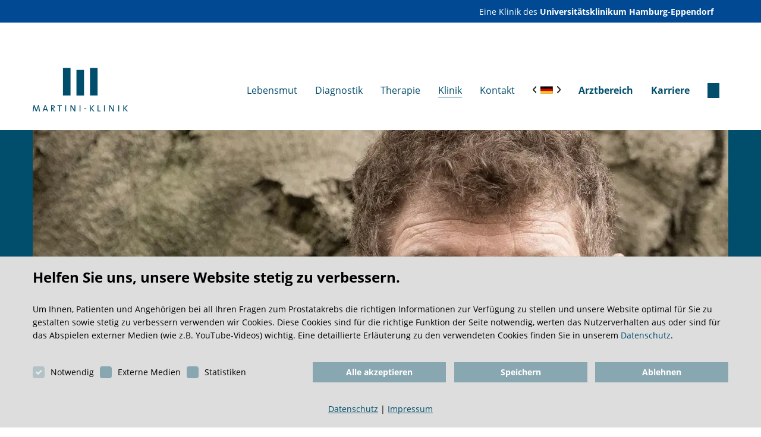

--- FILE ---
content_type: text/html; charset=utf-8
request_url: https://www.martini-klinik.de/klinik/gaestebuch/diagnostik/seite-4?tx_powermail_pi2%5Baufenthalt%5D=aufenthalt&tx_powermail_pi2%5Bjahre%5D=jahre&tx_powermail_pi2%5Btherapien%5D=therapien&cHash=3c7e0a64526029e313909baa6c812db7
body_size: 27973
content:
<!DOCTYPE html> <html lang="de"> <head> <meta charset="utf-8"> <!-- This website is powered by TYPO3 - inspiring people to share! TYPO3 is a free open source Content Management Framework initially created by Kasper Skaarhoj and licensed under GNU/GPL. TYPO3 is copyright 1998-2025 of Kasper Skaarhoj. Extensions are copyright of their respective owners. Information and contribution at https://typo3.org/ --> <link rel="icon" href="/fileadmin/favicon/favicon.ico" type="image/vnd.microsoft.icon"> <title>Ein Gästebuch in einer Klinik? 1000 Dank an 1000 Beiträge!</title> <meta name="generator" content="TYPO3 CMS">
<meta name="description" content="Wir sind sehr stolz und gerührt über die vielen tollen Gästebucheinträge. Lesen Sie selbst!">
<meta name="viewport" content="width=device-width,initial-scale=1">
<meta name="robots" content="INDEX,FOLLOW">
<meta name="twitter:card" content="summary">  <link rel="stylesheet" href="/typo3temp/assets/compressed/merged-a836ba94a117042cf177d8b6a013f411-min.css?1766984253" media="all">
     <meta property="og:url" content="https://www.martini-klinik.de/klinik/gaestebuch/diagnostik/seite-4"><meta property="og:site_name" content="Martini-Klinik"><link rel="image_src" href="/fileadmin/og-image/martini-klinik.jpg">
				<meta content="/fileadmin/og-image/martini-klinik.jpg" property="og:image">
				<meta content="/fileadmin/og-image/martini-klinik.jpg" property="og:image:url">
				<meta content="1200" property="og:image:width">
				<meta content="630" property="og:image:height"><link rel="apple-touch-icon" sizes="180x180" href="/fileadmin/favicon/apple-touch-icon.png">
				<link rel="icon" type="image/png" sizes="32x32" href="/fileadmin/favicon/favicon-32x32.png">
				<link rel="icon" type="image/png" sizes="16x16" href="/fileadmin/favicon/favicon-16x16.png">
				<link rel="manifest" href="/fileadmin/favicon/site.webmanifest">
				<link rel="mask-icon" href="/fileadmin/favicon/safari-pinned-tab.svg" color="#0077bc">
				<meta name="msapplication-TileColor" content="#0077bc">
				<meta name="theme-color" content="#ffffff">
<link rel="canonical" href="https://www.martini-klinik.de/klinik/gaestebuch/diagnostik/seite-4"/>

<link rel="alternate" hreflang="de-DE" href="https://www.martini-klinik.de/klinik/gaestebuch/diagnostik/seite-4"/>
<link rel="alternate" hreflang="en-GB" href="https://www.martini-klinik.de/en/guestbook/diagnostik/seite-4"/>
<link rel="alternate" hreflang="x-default" href="https://www.martini-klinik.de/klinik/gaestebuch/diagnostik/seite-4"/> </head> <body> <header class="mobile-header"> <div class="headnav"> <p> <a href="https://www.uke.de/" target="_blank" rel="norefferer"> Eine Klinik des <strong>Universitätsklinikum Hamburg-Eppendorf</strong> </a> </p> </div> <div class="subnav mobile"> <a href="/"> <img class="logo" src="/fileadmin/start/logo.svg" alt="Martini Klinik Logo"/> </a> <div class="hamburger"> <span></span> <span></span> <span></span> <span></span> </div> <nav> <ul class="mainnav"> <li class=""> <a href="/lebensmut"> <span>Lebensmut</span> </a> </li> <li class=""> <a href="/diagnostik"> <span>Diagnostik</span> </a> </li> <li class=""> <a href="/therapie"> <span>Therapie</span> </a> </li> <li class="active"> <a href="/klinik"> <span>Klinik</span> </a> </li> <li class=""> <a href="/kontakt"> <span>Kontakt</span> </a> </li> <li class=""> <a href="/arztbereich"> <span>Arztbereich</span> </a> <ul class="level-2 arzt-active"> <li class=""> <a href="/arztbereich/klinik">✚ Klinik</a> </li> <li class=""> <a href="/arztbereich/diagnostik-therapie">✚ Fachinfos</a> </li> <li class=""> <a href="/arztbereich/kontakt">✚ Kontakt</a> </li> <li class=""> <a href="/arztbereich/events">✚ Events</a> </li> <li class=""> <a href="/karriere">Karriere</a> </li> <li> <a href="/"><span>Patientenbereich</span></a> </li> </ul> </li> <li class=" career"> <a href="/karriere"> <span>Karriere</span> </a> </li> </ul> </nav> <nav class="navigation"> <ul class="navigation-list mobile level-1"> <div class="level-1-header"> <a href="/"> <img class="logo" alt="Martini Klinik Logo" src="/_assets/70aa649e71fd259c697c5febc378ecd1/Img/logo-small-white.svg" width="85" height="85"/> </a> <div class="langnav"> <ul class="langul"> <li class="aktive"> <img src="/_assets/70aa649e71fd259c697c5febc378ecd1/Img/flags/de.svg" width="30" height="18" alt=""/> </li> <li class=""> <img src="/_assets/70aa649e71fd259c697c5febc378ecd1/Img/flags/gb.svg" width="30" height="18" alt=""/> </li> <li class=""> <img src="/_assets/70aa649e71fd259c697c5febc378ecd1/Img/flags/nl.svg" width="30" height="18" alt=""/> </li> <li class=""> <img src="/_assets/70aa649e71fd259c697c5febc378ecd1/Img/flags/no.svg" width="30" height="18" alt=""/> </li> <li class=""> <img src="/_assets/70aa649e71fd259c697c5febc378ecd1/Img/flags/dk.svg" width="30" height="18" alt=""/> </li> <li class=""> <img src="/_assets/70aa649e71fd259c697c5febc378ecd1/Img/flags/se.svg" width="30" height="18" alt=""/> </li> <li class=""> <img src="/_assets/70aa649e71fd259c697c5febc378ecd1/Img/flags/es.svg" width="750" height="450" alt=""/> </li> <li class=""> <img src="/_assets/70aa649e71fd259c697c5febc378ecd1/Img/flags/fr.svg" width="30" height="18" alt=""/> </li> <li class=""> <img src="/_assets/70aa649e71fd259c697c5febc378ecd1/Img/flags/ru.svg" width="64" height="64" alt=""/> </li> <li class=""> <img src="/_assets/70aa649e71fd259c697c5febc378ecd1/Img/flags/gr.svg" width="64" height="64" alt=""/> </li> <li class=""> <img src="/_assets/70aa649e71fd259c697c5febc378ecd1/Img/flags/pl.svg" width="16" height="10" alt=""/> </li> <li class=""> <img src="/_assets/70aa649e71fd259c697c5febc378ecd1/Img/flags/hu.svg" width="6" height="3" alt=""/> </li> <li class=""> <img src="/_assets/70aa649e71fd259c697c5febc378ecd1/Img/flags/tr.svg" width="64" height="64" alt=""/> </li> <li class=""> <img src="/_assets/70aa649e71fd259c697c5febc378ecd1/Img/flags/sa.svg" width="64" height="64" alt=""/> </li> </ul> <div class="dropdown"> <ul class="dropdownul"> <li> <a href="/" hreflang="de-DE"> <img alt="Deutsch" src="/_assets/70aa649e71fd259c697c5febc378ecd1/Img/flags/de.svg" width="30" height="18"/> <span>Deutsch</span> </a> </li> <li> <a href="/en" hreflang="en-GB"> <img alt="English" src="/_assets/70aa649e71fd259c697c5febc378ecd1/Img/flags/gb.svg" width="30" height="18"/> <span>English</span> </a> </li> <li> <a href="/nl" hreflang="nl-NL"> <img alt="Nederlands" src="/_assets/70aa649e71fd259c697c5febc378ecd1/Img/flags/nl.svg" width="30" height="18"/> <span>Nederlands</span> </a> </li> <li> <a href="/no" hreflang="no-NO"> <img alt="Norsk" src="/_assets/70aa649e71fd259c697c5febc378ecd1/Img/flags/no.svg" width="30" height="18"/> <span>Norsk</span> </a> </li> <li> <a href="/da" hreflang="da-DK"> <img alt="Dansk" src="/_assets/70aa649e71fd259c697c5febc378ecd1/Img/flags/dk.svg" width="30" height="18"/> <span>Dansk</span> </a> </li> <li><a href="/sv" hreflang="sv-SE"> <img alt="Svenska" src="/_assets/70aa649e71fd259c697c5febc378ecd1/Img/flags/se.svg" width="30" height="18"/> <span>Svenska</span> </a> </li> <li> <a href="/es" hreflang="es-ES"> <img alt="Español" src="/_assets/70aa649e71fd259c697c5febc378ecd1/Img/flags/es.svg" width="750" height="450"/> <span>Español</span> </a> </li> <li> <a href="/fr" hreflang="fr-FR"> <img alt="Français" src="/_assets/70aa649e71fd259c697c5febc378ecd1/Img/flags/fr.svg" width="30" height="18"/> <span>Français</span> </a> </li> <li> <a href="/ru" hreflang="ru-RU"> <img alt="Русский" src="/_assets/70aa649e71fd259c697c5febc378ecd1/Img/flags/ru.svg" width="64" height="64"/> <span>Русский</span> </a> </li> <li> <a href="/gr" hreflang="el-GR"> <img alt="Ελληνικά" src="/_assets/70aa649e71fd259c697c5febc378ecd1/Img/flags/gr.svg" width="64" height="64"/> <span>Ελληνικά</span> </a> </li> <li> <a href="/pl" hreflang="pl-PL"> <img alt="Polski" src="/_assets/70aa649e71fd259c697c5febc378ecd1/Img/flags/pl.svg" width="16" height="10"/> <span>Polski</span> </a> </li> <li> <a href="/hu" hreflang="hu-HU"> <img alt="Magyar" src="/_assets/70aa649e71fd259c697c5febc378ecd1/Img/flags/hu.svg" width="6" height="3"/> <span>Magyar</span> </a> </li> <li> <a href="/tr" hreflang="tr-TR"> <img alt="Türk" src="/_assets/70aa649e71fd259c697c5febc378ecd1/Img/flags/tr.svg" width="64" height="64"/> <span>Türk</span> </a> </li> <li> <a href="/ar" hreflang="ar-SA"> <img alt="عربي" src="/_assets/70aa649e71fd259c697c5febc378ecd1/Img/flags/sa.svg" width="64" height="64"/> <span>عربي</span> </a> </li> </ul> </div> </div> </div> <li class="Lebensmut"> <span class="arrow"></span> <a href="/lebensmut"> <span>Lebensmut</span> </a> <ul class="level-2 "> <span class="back-link"></span> <div class="button-wrapper border-button gs_reveal"> <a href="/lebensmut"> Lebensmut </a> </div> <li class=""> <a href="/lebensmut/overview"> <span>Wir möchten Ihnen Mut zusprechen</span> </a> </li> <li class=""> <a href="/lebensmut/gaestebuch"> <span>Erfahrungsberichte im Gästebuch</span> </a> </li> <li class=""> <a href="/op-vorbereitungskurs"> <span>OP-Vorbereitungskurs</span> </a> </li> <li class=""> <a href="/patientenforum"> <span>Patientenforum</span> </a> </li> <li class=""> <a href="/lebensmut/komplementaermedizin"> <span>Komplementärmedizin</span> </a> </li> <li class=""> <a href="/psych"> <span>Psychologische Beratungsangebote</span> </a> </li> <li class=""> <a href="/lebensmut/krankenhausseelsorge"> <span>Krankenhausseelsorge</span> </a> </li> <li class=""> <a href="/kochwerkstatt"> <span>Kochwerkstatt für Männer</span> </a> </li> <li class=""> <a href="/lebensmut/selbsthilfegruppen"> <span>Selbsthilfegruppen</span> </a> </li> <li class=""> <a href="/lebensmut/maenner-machen-mut"> <span>Männer machen Mut</span> </a> <span class="arrow"></span> <ul class="level-3"> <span class="back-link"></span> <div class="button-wrapper border-button gs_reveal"> <a href="/lebensmut/maenner-machen-mut"> Männer machen Mut </a> </div> <li class=""> <a href="/alexander-hold"> <span>Alexander Hold</span> </a> </li> <li class=""> <a href="/lebensmut/maenner-machen-mut/wolfgang-bosbach"> <span>Wolfgang Bosbach</span> </a> </li> <li class=""> <a href="/lebensmut/maenner-machen-mut/michael-uli-roth"> <span>Michael &amp; Uli Roth</span> </a> </li> <li class=""> <a href="/lebensmut/maenner-machen-mut/bernd-wehmeyer"> <span>Bernd Wehmeyer</span> </a> </li> <li class=""> <a href="/lebensmut/maenner-machen-mut/arie-schwartz"> <span>Arie Schwartz</span> </a> </li> <li class=""> <a href="/hans-mutschler"> <span>Hans Mutschler</span> </a> </li> <li class=""> <a href="/lebensmut/maenner-machen-mut/frank-hohensee"> <span>Frank Hohensee</span> </a> </li> <li class=""> <a href="/lebensmut/roger-larsen"> <span>Roger Larsen</span> </a> </li> </ul> </li> </ul> </li> <li class="Diagnostik"> <span class="arrow"></span> <a href="/diagnostik"> <span>Diagnostik</span> </a> <ul class="level-2 "> <span class="back-link"></span> <div class="button-wrapper border-button gs_reveal"> <a href="/diagnostik"> Diagnostik </a> </div> <li class=""> <a href="/diagnostik/overview"> <span>Diagnostik im Überblick</span> </a> </li> <li class=""> <a href="/diagnostik/psa-wert"> <span>PSA-Test</span> </a> </li> <li class=""> <a href="/diagnostik/fusionsbiopsie"> <span>Fusionsbiopsie</span> </a> </li> <li class=""> <a href="/diagnostik/stockholm3-test"> <span>Stockholm3-Test</span> </a> </li> <li class=""> <a href="/diagnostik/tagesdiagnostik"> <span>Tagesdiagnostik</span> </a> </li> <li class=""> <a href="/therapie/psma-pet/ct"> <span>Ausbreitungsdiagnostik</span> </a> </li> <li class=""> <a href="/diagnostik/bildgebung"> <span>Bildgebung</span> </a> </li> </ul> </li> <li class="Therapie"> <span class="arrow"></span> <a href="/therapie"> <span>Therapie</span> </a> <ul class="level-2 "> <span class="back-link"></span> <div class="button-wrapper border-button gs_reveal"> <a href="/therapie"> Therapie </a> </div> <li class=""> <a href="/therapie/schon-vorher-an-nachher-denken"> <span>Schon vorher an nachher denken</span> </a> <span class="arrow"></span> <ul class="level-3"> <span class="back-link"></span> <div class="button-wrapper border-button gs_reveal"> <a href="/therapie/schon-vorher-an-nachher-denken"> Schon vorher an nachher denken </a> </div> <li class=""> <a href="/therapie/op-vorbereitungskurs"> <span>OP-Vorbereitungskurs</span> </a> </li> <li class=""> <a href="/kraftpaket-start"> <span>Kontinenz und Potenz stärken</span> </a> </li> <li class=""> <a href="/ahb"> <span>Anschlussheilbehandlung</span> </a> </li> </ul> </li> <li class=""> <a href="/therapie/operation"> <span>Operation</span> </a> <span class="arrow"></span> <ul class="level-3"> <span class="back-link"></span> <div class="button-wrapper border-button gs_reveal"> <a href="/therapie/operation"> Operation </a> </div> <li class=""> <a href="/therapie/operation/offen-oder-roboterassistiert"> <span>Offen oder roboterassistiert?</span> </a> </li> <li class=""> <a href="/therapie/operation/klassische-offene-operation"> <span>Klassische offene Operation</span> </a> </li> <li class=""> <a href="/therapie/operation/roboterassistierte-operation"> <span>Roboterassistierte Operation</span> </a> </li> <li class=""> <a href="/operateure-und-operateurinnen"> <span>Operateure und Operateurinnen</span> </a> </li> <li class=""> <a href="/therapie/operation/besondere-operationstechniken"> <span>Besondere Operationstechniken</span> </a> </li> <li class=""> <a href="/klinik/nachsorge"> <span>Nachsorge nach der OP</span> </a> </li> </ul> </li> <li class=""> <a href="/therapie/aktive-ueberwachung"> <span>Aktive Überwachung</span> </a> </li> <li class=""> <a href="/therapie/fokale-therapie"> <span>Fokale Therapie</span> </a> </li> <li class=""> <a href="/therapie/strahlentherapie"> <span>Strahlentherapie</span> </a> </li> <li class=""> <a href="/therapie/brachytherapie"> <span>Brachytherapie</span> </a> </li> <li class=""> <a href="/therapie/begleitende-studien"> <span>Primär-Therapie-Studien</span> </a> </li> <li class=""> <a href="/regeneration-von-kontinenz-und-potenz"> <span>Regeneration von Kontinenz und Potenz</span> </a> <span class="arrow"></span> <ul class="level-3"> <span class="back-link"></span> <div class="button-wrapper border-button gs_reveal"> <a href="/regeneration-von-kontinenz-und-potenz"> Regeneration von Kontinenz und Potenz </a> </div> <li class=""> <a href="/regeneration-der-kontinenz"> <span>Regeneration der Kontinenz</span> </a> </li> <li class=""> <a href="/regeneration-der-potenz"> <span>Regeneration der Potenz</span> </a> </li> <li class=""> <a href="/therapie/sondersprechstunde-pre-rehabilitation"> <span>Spezialsprechstunde Pre- Rehabilitation</span> </a> </li> </ul> </li> <li class=""> <a href="/therapie/optionen-fortgeschrittener-prostatakrebs"> <span>Therapieoptionen bei fortgeschrittenem Prostatakrebs</span> </a> <span class="arrow"></span> <ul class="level-3"> <span class="back-link"></span> <div class="button-wrapper border-button gs_reveal"> <a href="/therapie/optionen-fortgeschrittener-prostatakrebs"> Therapieoptionen bei fortgeschrittenem Prostatakrebs </a> </div> <li class=""> <a href="/therapie/salvage-therapien"> <span>Salvageprostatektomie</span> </a> </li> <li class=""> <a href="/therapie/rezidivtherapie"> <span>Operative Rezidivchirurgie</span> </a> </li> <li class=""> <a href="/therapie/medikamentoese-therapien"> <span>Medikamentöse Therapien</span> </a> </li> <li class=""> <a href="/therapie/studien-zum-fortgeschrittenen-prostatakrebs"> <span>Sekundär-Therapie-Studien</span> </a> </li> </ul> </li> </ul> </li> <li class="Klinik active"> <span class="arrow"></span> <a href="/klinik"> <span>Klinik</span> </a> <ul class="level-2 "> <span class="back-link"></span> <div class="button-wrapper border-button gs_reveal"> <a href="/klinik"> Klinik </a> </div> <li class=""> <a href="/klinik/klinik-ueberblick"> <span>Klinik im Überblick</span> </a> </li> <li class=""> <a href="/klinik/eine-einmalige-klinik"> <span>Eine einmalige Klinik</span> </a> </li> <li class=""> <a href="/klinik/qualitaet-und-sicherheit"> <span>Qualität und Sicherheit</span> </a> <span class="arrow"></span> <ul class="level-3"> <span class="back-link"></span> <div class="button-wrapper border-button gs_reveal"> <a href="/klinik/qualitaet-und-sicherheit"> Qualität und Sicherheit </a> </div> <li class=""> <a href="/klinik/qualitaet-und-leitbild/mission-und-leitbild"> <span>Mission und Leitbild</span> </a> </li> <li class=""> <a href="/klinik/qualitaet-und-leitbild/hygiene-und-sicherheit"> <span>Hygiene und Sicherheit</span> </a> </li> <li class=""> <a href="/klinik/qualitaet-und-leitbild/zertifizierungen"> <span>Zertifizierungen</span> </a> </li> </ul> </li> <li class=""> <a href="/klinik/forschung"> <span>Forschung</span> </a> <span class="arrow"></span> <ul class="level-3"> <span class="back-link"></span> <div class="button-wrapper border-button gs_reveal"> <a href="/klinik/forschung"> Forschung </a> </div> <li class=""> <a href="/klinik/forschung/ressourcen-der-forschung"> <span>Ressourcen der Forschung</span> </a> </li> </ul> </li> <li class=""> <a href="/klinik/vernetzte-kompetenz"> <span>Vernetzte Kompetenz</span> </a> </li> <li class=""> <a href="/klinik/team"> <span>Team</span> </a> <span class="arrow"></span> <ul class="level-3"> <span class="back-link"></span> <div class="button-wrapper border-button gs_reveal"> <a href="/klinik/team"> Team </a> </div> <li class=""> <a href="/klinik/team/faculty"> <span>Faculty / Chefärzte</span> </a> <ul class="level-4"> <li> <a href="/klinik/team/faculty/prof-graefen"> <span>Prof. Graefen</span> </a> </li> <li> <a href="/klinik/team/faculty/prof-heinzer"> <span>Prof. Heinzer</span> </a> </li> <li> <a href="/klinik/team/faculty/prof-haese"> <span>Prof. Haese</span> </a> </li> <li> <a href="/klinik/team/faculty/prof-steuber"> <span>Prof. Steuber</span> </a> </li> <li> <a href="/klinik/team/faculty/prof-salomon"> <span>Prof. Salomon</span> </a> </li> <li> <a href="/klinik/team/faculty/dr-thederan"> <span>Dr. Thederan</span> </a> </li> <li> <a href="/klinik/team/faculty/prof-budaeus"> <span>Prof. Budäus</span> </a> </li> <li> <a href="/klinik/team/faculty/prof-tilki"> <span>Prof. Tilki</span> </a> </li> <li> <a href="/klinik/team/faculty/prof-maurer"> <span>Prof. Maurer</span> </a> </li> <li> <a href="/klinik/team/prof-von-amsberg"> <span>Prof. von Amsberg</span> </a> </li> <li> <a href="/klinik/team/faculty/prof-mandel"> <span>Prof. Mandel</span> </a> </li> <li> <a href="/klinik/team/aerzteteam/pd-dr-preisser"> <span>PD Dr. Preisser</span> </a> </li> <li> <a href="/klinik/team/faculty/dr-michl"> <span>Dr. Michl</span> </a> </li> <li> <a href="/klinik/team/faculty/prof-huland"> <span>Prof. Huland</span> </a> </li> </ul> </li> <li class=""> <a href="/klinik/team/aerzteteam"> <span>Ärzteteam</span> </a> </li> <li class=""> <a href="/klinik/team/ambulanz-team"> <span>Ambulanz-Team</span> </a> </li> <li class=""> <a href="/klinik/team/pflege-team"> <span>Pflege-Team</span> </a> </li> <li class=""> <a href="/klinik/team/psycho-onko-team"> <span>Psycho-Onko Team</span> </a> </li> <li class=""> <a href="/klinik/team/geschaeftsfuehrung"> <span>Geschäftsführung</span> </a> </li> </ul> </li> <li class=""> <a href="/klinik/aufenthalt"> <span>Ihr Aufenthalt</span> </a> <span class="arrow"></span> <ul class="level-3"> <span class="back-link"></span> <div class="button-wrapper border-button gs_reveal"> <a href="/klinik/aufenthalt"> Ihr Aufenthalt </a> </div> <li class=""> <a href="/klinik/aufenthalt/prostatektomie"> <span>... bei einer Prostatektomie</span> </a> </li> <li class=""> <a href="/klinik/aufenthalt/brachytherapie"> <span>... bei einer Brachytherapie</span> </a> </li> <li class=""> <a href="/klinik/aufenthalt/fokale-therapie"> <span>... bei einer fokalen Therapie</span> </a> </li> <li class=""> <a href="/klinik/aufenthalt/radioguided-surgery"> <span>... bei einer radioguided Surgery</span> </a> </li> <li class=""> <a href="/klinik/aufenthalt/rekonvaleszenz"> <span>Rekonvaleszenz</span> </a> </li> <li class=""> <a href="/klinik/aufenthalt/katheterentfernung"> <span>Katheterentfernung</span> </a> </li> </ul> </li> <li class=""> <a href="/klinik/resultate"> <span>Resultate</span> </a> <span class="arrow"></span> <ul class="level-3"> <span class="back-link"></span> <div class="button-wrapper border-button gs_reveal"> <a href="/klinik/resultate"> Resultate </a> </div> <li class=""> <a href="/klinik/resultate/kontinenz-und-potenz"> <span>Kontinenz und Potenz</span> </a> </li> </ul> </li> <li class="active"> <a href="/klinik/gaestebuch"> <span>Gästebuch</span> </a> </li> </ul> </li> <li class="Kontakt"> <span class="arrow"></span> <a href="/kontakt"> <span>Kontakt</span> </a> <ul class="level-2 "> <span class="back-link"></span> <div class="button-wrapper border-button gs_reveal"> <a href="/kontakt"> Kontakt </a> </div> <li class=""> <a href="/kontakt-ueberblick"> <span>Kontakt im Überblick</span> </a> </li> <li class=""> <a href="/kontakt/bitte-um-rueckruf"> <span>Bitte um Rückruf</span> </a> </li> <li class=""> <a href="/kontakt/privat-versicherte"> <span>Privat Versicherte</span> </a> </li> <li class=""> <a href="/kontakt/gesetzlich-versicherte"> <span>Gesetzlich Versicherte</span> </a> </li> <li class=""> <a href="/kontakt/anschrift-anreise"> <span>Anschrift, Anreise</span> </a> </li> </ul> </li> <li class="Arztbereich"> <span class="arrow"></span> <a href="/arztbereich"> <span>Arztbereich</span> </a> <ul class="level-2 arzt-active"> <li class=""> <a href="/arztbereich/klinik"> <span>✚ Klinik</span> </a> <span class="arrow"></span> <ul class="level-3"> <span class="back-link"></span> <div class="button-wrapper border-button gs_reveal"> <a href="/arztbereich/klinik"> ✚ Klinik </a> </div> <li class=""> <a href="/arztbereich/klinik/forschung"> <span>✚ Forschung und Wissenschaft</span> </a> </li> <li class=""> <a href="/arztbereich/klinik/qualitaet"> <span>✚ Vernetzung und Qualität</span> </a> </li> <li class=""> <a href="/arztbereich/klinik/outcome"> <span>✚ Onkologisches Outcome</span> </a> </li> </ul> </li> <li class=""> <a href="/arztbereich/diagnostik-therapie"> <span>✚ Fachinfos</span> </a> <span class="arrow"></span> <ul class="level-3"> <span class="back-link"></span> <div class="button-wrapper border-button gs_reveal"> <a href="/arztbereich/diagnostik-therapie"> ✚ Fachinfos </a> </div> <li class=""> <a href="/arztbereich/pom"> <span>✚ Literatur &amp; Podcast</span> </a> </li> <li class=""> <a href="/arztbereich/diagnostik-therapie/fusionsbiopsie"> <span>✚ Fusionsbiopsie</span> </a> </li> <li class=""> <a href="/arztbereich/martini-klinik/nomogramme"> <span>✚ Nomogramme</span> </a> </li> <li class=""> <a href="/arztbereich/diagnostik-therapie/operationstechniken"> <span>✚ Besondere Operationstechniken</span> </a> </li> <li class=""> <a href="/arztbereich/diagnostik-therapie/robotik-und-op-pflege"> <span>✚ Robotik und OP-Pflege</span> </a> </li> <li class=""> <a href="/arztbereich/diagnostik-therapie/fokale-therapie"> <span>✚ Fokale Therapie</span> </a> </li> <li class=""> <a href="/arztbereich/diagnostik-therapie/medikamentoese-therapie"> <span>✚ Medikamentöse Therapie</span> </a> </li> <li class=""> <a href="/arztbereich/diagnostik-therapie/psma-radioguided-surgery"> <span>✚ PSMA-radioguided Surgery</span> </a> </li> <li class=""> <a href="/arztbereich/diagnostik-therapie/salvageprostatektomie"> <span>✚ Salvageprostatektomie</span> </a> </li> <li class=""> <a href="/arztbereich/diagnostik-therapie/strahlentherapie"> <span>✚ Strahlentherapie</span> </a> </li> </ul> </li> <li class=""> <a href="/arztbereich/kontakt"> <span>✚ Kontakt</span> </a> <span class="arrow"></span> <ul class="level-3"> <span class="back-link"></span> <div class="button-wrapper border-button gs_reveal"> <a href="/arztbereich/kontakt"> ✚ Kontakt </a> </div> <li class=""> <a href="/arztbereich/kontakt/patientenanmeldung"> <span>✚ Anmeldung eines Patienten</span> </a> </li> <li class=""> <a href="/arztbereich/kontakt/rueckrufservice"> <span>✚ Bitte um Rückruf</span> </a> </li> </ul> </li> <li class=""> <a href="/arztbereich/events"> <span>✚ Events</span> </a> <span class="arrow"></span> <ul class="level-3"> <span class="back-link"></span> <div class="button-wrapper border-button gs_reveal"> <a href="/arztbereich/events"> ✚ Events </a> </div> <li class=""> <a href="/arztbereich/tumorboard"> <span>✚ Uro-Prostatakarzinom Tumorboard</span> </a> </li> <li class=""> <a href="/arztbereich/events/martini-klinik-symposium"> <span>✚ Martini-Klinik Symposium</span> </a> </li> <li class=""> <a href="/hamburger-urologentag"> <span>✚ Hamburger Urologentag</span> </a> </li> </ul> </li> <li class=""> <a href="/karriere"> <span>Karriere</span> </a> <span class="arrow"></span> <ul class="level-3"> <span class="back-link"></span> <div class="button-wrapper border-button gs_reveal"> <a href="/karriere"> Karriere </a> </div> <li class=""> <a href="/karriere/aerztin-arzt"> <span>Ärztin, Arzt, Fachweiterbildung</span> </a> </li> <li class=""> <a href="/karriere/pflege-team"> <span>Pflege-Team</span> </a> </li> <li class=""> <a href="/karriere/ambulanzen-und-med-administration"> <span>Ambulanzen und med. Admin</span> </a> </li> <li class=""> <a href="/karriere/op-team"> <span>OP-Team</span> </a> </li> <li class=""> <a href="/karriere/anaesthesie-team"> <span>Anästhesie-Team</span> </a> </li> </ul> </li> <li class="patientarea"> <a href="/"><span>Patientenbereich</span></a> </li> </ul> </li> <li class="Karriere career"> <span class="arrow"></span> <a href="/karriere"> <span>Karriere</span> </a> <ul class="level-2 "> <span class="back-link"></span> <div class="button-wrapper border-button gs_reveal"> <a href="/karriere"> Karriere </a> </div> <li class=""> <a href="/karriere/aerztin-arzt"> <span>Ärztin, Arzt, Fachweiterbildung</span> </a> </li> <li class=""> <a href="/karriere/pflege-team"> <span>Pflege-Team</span> </a> </li> <li class=""> <a href="/karriere/ambulanzen-und-med-administration"> <span>Ambulanzen und med. Admin</span> </a> <span class="arrow"></span> <ul class="level-3"> <span class="back-link"></span> <div class="button-wrapper border-button gs_reveal"> <a href="/karriere/ambulanzen-und-med-administration"> Ambulanzen und med. Admin </a> </div> <li class=""> <a href="/karriere/ambulanzen-und-med-administration/teamleitung"> <span>Teamleitung Ambulanz</span> </a> </li> </ul> </li> <li class=""> <a href="/karriere/op-team"> <span>OP-Team</span> </a> <span class="arrow"></span> <ul class="level-3"> <span class="back-link"></span> <div class="button-wrapper border-button gs_reveal"> <a href="/karriere/op-team"> OP-Team </a> </div> <li class=""> <a href="/karriere/op-team/op-leitung"> <span>OP-Leitung</span> </a> </li> </ul> </li> <li class=""> <a href="/karriere/anaesthesie-team"> <span>Anästhesie-Team</span> </a> </li> </ul> </li> </ul> </nav> </div> </header> <header class="desktop-header"> <div class="headnav"> <p> <a href="https://www.uke.de/" target="_blank" rel="norefferer"> Eine Klinik des <strong>Universitätsklinikum Hamburg-Eppendorf</strong> </a> </p> </div> <div class="subnav"> <a href="/"> <img class="logo" src="/fileadmin/start/logo.svg" alt="Martini Klinik Logo"/> </a> <div id="zoom"> <svg id="opensearch" xmlns="http://www.w3.org/2000/svg" width="20.474" height="20.467" viewBox="0 0 20.474 20.467"> <path id="Linie_40" data-name="Linie 40" d="M4.382,6.35l-6.5-6.494L-.147-2.121l6.5,6.494Z" transform="translate(14.117 14.117)" fill="#004d6c"/> <path id="Ellipse_2" data-name="Ellipse 2" d="M6.883-1.5A8.383,8.383,0,1,1-1.5,6.883,8.393,8.393,0,0,1,6.883-1.5Zm0,13.972A5.589,5.589,0,1,0,1.294,6.883,5.6,5.6,0,0,0,6.883,12.472Z" transform="translate(1.5 1.5)" fill="#004d6c"/> </svg> <form method="post" action="/suche?tx_indexedsearch_pi2%5Baction%5D=search&tx_indexedsearch_pi2%5Bcontroller%5D=Search"> <input name="tx_indexedsearch_pi2[search][sword]" type="search" placeholder="Suchbegriff" class="left search"> <button name="tx_indexedsearch_pi2[search][submitButton]" type="submit" class="button right search"> <svg xmlns="http://www.w3.org/2000/svg" width="20.474" height="20.467" viewBox="0 0 20.474 20.467"> <path id="Linie_40" data-name="Linie 40" d="M4.382,6.35l-6.5-6.494L-.147-2.121l6.5,6.494Z" transform="translate(14.117 14.117)" fill="#004d6c"/> <path id="Ellipse_2" data-name="Ellipse 2" d="M6.883-1.5A8.383,8.383,0,1,1-1.5,6.883,8.393,8.393,0,0,1,6.883-1.5Zm0,13.972A5.589,5.589,0,1,0,1.294,6.883,5.6,5.6,0,0,0,6.883,12.472Z" transform="translate(1.5 1.5)" fill="#004d6c"/> </svg> </button> </form> </div> <div class="hamburger"> <span></span> <span></span> <span></span> <span></span> </div> <nav> <ul class="mainnav"> <li class=""> <span class="arrow"></span> <a href="/lebensmut"> <span>Lebensmut</span> </a> <ul class="sub"> <li> <ul class="subfirst"> <li class=""> <a href="/lebensmut/overview"> <span>Wir möchten Ihnen Mut zusprechen</span> </a> </li> <li class=""> <a href="/lebensmut/gaestebuch"> <span>Erfahrungsberichte im Gästebuch</span> </a> </li> <li class=""> <a href="/op-vorbereitungskurs"> <span>OP-Vorbereitungskurs</span> </a> </li> <li class=""> <a href="/patientenforum"> <span>Patientenforum</span> </a> </li> </ul> </li> <li> <ul class="subfirst"> <li class=""> <a href="/lebensmut/komplementaermedizin"> <span>Komplementärmedizin</span> </a> </li> <li class=""> <a href="/psych"> <span>Psychologische Beratungsangebote</span> </a> </li> <li class=""> <a href="/lebensmut/krankenhausseelsorge"> <span>Krankenhausseelsorge</span> </a> </li> <li class=""> <a href="/kochwerkstatt"> <span>Kochwerkstatt für Männer</span> </a> </li> <li class=""> <a href="/lebensmut/selbsthilfegruppen"> <span>Selbsthilfegruppen</span> </a> </li> </ul> </li> <li> <ul class="subfirst"> <li class=""> <a href="/lebensmut/maenner-machen-mut"> <span>Männer machen Mut</span> </a> <ul> <li class=""> <a href="/alexander-hold"> <span>Alexander Hold</span> </a> </li> <li class=""> <a href="/lebensmut/maenner-machen-mut/wolfgang-bosbach"> <span>Wolfgang Bosbach</span> </a> </li> <li class=""> <a href="/lebensmut/maenner-machen-mut/michael-uli-roth"> <span>Michael &amp; Uli Roth</span> </a> </li> <li class=""> <a href="/lebensmut/maenner-machen-mut/bernd-wehmeyer"> <span>Bernd Wehmeyer</span> </a> </li> <li class=""> <a href="/lebensmut/maenner-machen-mut/arie-schwartz"> <span>Arie Schwartz</span> </a> </li> <li class=""> <a href="/hans-mutschler"> <span>Hans Mutschler</span> </a> </li> <li class=""> <a href="/lebensmut/maenner-machen-mut/frank-hohensee"> <span>Frank Hohensee</span> </a> </li> <li class=""> <a href="/lebensmut/roger-larsen"> <span>Roger Larsen</span> </a> </li> </ul> </li> </ul> </li> </ul> </li> <li class=""> <span class="arrow"></span> <a href="/diagnostik"> <span>Diagnostik</span> </a> <ul class="sub"> <li> <ul class="subfirst"> <li class=""> <a href="/diagnostik/overview"> <span>Diagnostik im Überblick</span> </a> </li> <li class=""> <a href="/diagnostik/psa-wert"> <span>PSA-Test</span> </a> </li> </ul> </li> <li> <ul class="subfirst"> <li class=""> <a href="/diagnostik/fusionsbiopsie"> <span>Fusionsbiopsie</span> </a> </li> <li class=""> <a href="/diagnostik/stockholm3-test"> <span>Stockholm3-Test</span> </a> </li> </ul> </li> <li> <ul class="subfirst"> <li class=""> <a href="/diagnostik/tagesdiagnostik"> <span>Tagesdiagnostik</span> </a> </li> <li class=""> <a href="/therapie/psma-pet/ct"> <span>Ausbreitungsdiagnostik</span> </a> </li> <li class=""> <a href="/diagnostik/bildgebung"> <span>Bildgebung</span> </a> </li> </ul> </li> </ul> </li> <li class=""> <span class="arrow"></span> <a href="/therapie"> <span>Therapie</span> </a> <ul class="sub"> <li> <ul class="subfirst"> <li class=""> <a href="/therapie"> <span>Therapien im Überblick</span> </a> <ul> <li class=""> <a href="/therapie/niedrig-risiko-gruppe"> <span>Niedrig-Risiko-Gruppe</span> </a> </li> <li class=""> <a href="/therapie/mittlere-risiko-gruppe"> <span>Mittlere-Risiko-Gruppe</span> </a> </li> <li class=""> <a href="/therapie/hoch-risiko-gruppe"> <span>Hoch-Risiko-Gruppe</span> </a> </li> </ul> </li> <li class=""> <a href="/therapie/schon-vorher-an-nachher-denken"> <span>Schon vorher an nachher denken</span> </a> <ul> <li class=""> <a href="/therapie/op-vorbereitungskurs"> <span>OP-Vorbereitungskurs</span> </a> </li> <li class=""> <a href="/kraftpaket-start"> <span>Kontinenz und Potenz stärken</span> </a> </li> <li class=""> <a href="/ahb"> <span>Anschlussheilbehandlung</span> </a> </li> </ul> </li> </ul> </li> <li> <ul class="subfirst"> <li class=""> <a href="/therapie/operation"> <span>Operation</span> </a> <ul> <li class=""> <a href="/therapie/operation/offen-oder-roboterassistiert"> <span>Offen oder roboterassistiert?</span> </a> </li> <li class=""> <a href="/therapie/operation/klassische-offene-operation"> <span>Klassische offene Operation</span> </a> </li> <li class=""> <a href="/therapie/operation/roboterassistierte-operation"> <span>Roboterassistierte Operation</span> </a> </li> <li class=""> <a href="/operateure-und-operateurinnen"> <span>Operateure und Operateurinnen</span> </a> </li> <li class=""> <a href="/therapie/operation/besondere-operationstechniken"> <span>Besondere Operationstechniken</span> </a> </li> <li class=""> <a href="/klinik/nachsorge"> <span>Nachsorge nach der OP</span> </a> </li> </ul> </li> <li class=""> <a href="/therapie/aktive-ueberwachung"> <span>Aktive Überwachung</span> </a> </li> <li class=""> <a href="/therapie/fokale-therapie"> <span>Fokale Therapie</span> </a> </li> <li class=""> <a href="/therapie/strahlentherapie"> <span>Strahlentherapie</span> </a> </li> <li class=""> <a href="/therapie/brachytherapie"> <span>Brachytherapie</span> </a> </li> <li class=""> <a href="/therapie/begleitende-studien"> <span>Primär-Therapie-Studien</span> </a> </li> </ul> </li> <li> <ul class="subfirst"> <li class=""> <a href="/regeneration-von-kontinenz-und-potenz"> <span>Regeneration von Kontinenz und Potenz</span> </a> <ul> <li class=""> <a href="/regeneration-der-kontinenz"> <span>Regeneration der Kontinenz</span> </a> </li> <li class=""> <a href="/regeneration-der-potenz"> <span>Regeneration der Potenz</span> </a> </li> <li class=""> <a href="/therapie/sondersprechstunde-pre-rehabilitation"> <span>Spezialsprechstunde Pre- Rehabilitation</span> </a> </li> </ul> </li> <li class=""> <a href="/therapie/optionen-fortgeschrittener-prostatakrebs"> <span>Therapieoptionen bei fortgeschrittenem Prostatakrebs</span> </a> <ul> <li class=""> <a href="/therapie/salvage-therapien"> <span>Salvageprostatektomie</span> </a> </li> <li class=""> <a href="/therapie/strahlentherapie"> <span>Strahlentherapie</span> </a> </li> <li class=""> <a href="/therapie/rezidivtherapie"> <span>Operative Rezidivchirurgie</span> </a> </li> <li class=""> <a href="/therapie/medikamentoese-therapien"> <span>Medikamentöse Therapien</span> </a> </li> <li class=""> <a href="/therapie/studien-zum-fortgeschrittenen-prostatakrebs"> <span>Sekundär-Therapie-Studien</span> </a> </li> </ul> </li> </ul> </li> </ul> </li> <li class="active"> <span class="arrow"></span> <a href="/klinik"> <span>Klinik</span> </a> <ul class="sub"> <li> <ul class="subfirst"> <li class=""> <a href="/klinik/klinik-ueberblick"> <span>Klinik im Überblick</span> </a> </li> <li class=""> <a href="/klinik/eine-einmalige-klinik"> <span>Eine einmalige Klinik</span> </a> </li> <li class=""> <a href="/klinik/qualitaet-und-sicherheit"> <span>Qualität und Sicherheit</span> </a> <ul> <li class=""> <a href="/klinik/qualitaet-und-leitbild/mission-und-leitbild"> <span>Mission und Leitbild</span> </a> </li> <li class=""> <a href="/klinik/qualitaet-und-leitbild/hygiene-und-sicherheit"> <span>Hygiene und Sicherheit</span> </a> </li> <li class=""> <a href="/klinik/qualitaet-und-leitbild/zertifizierungen"> <span>Zertifizierungen</span> </a> </li> </ul> </li> <li class=""> <a href="/klinik/forschung"> <span>Forschung</span> </a> <ul> <li class=""> <a href="/klinik/forschung/ressourcen-der-forschung"> <span>Ressourcen der Forschung</span> </a> </li> </ul> </li> <li class=""> <a href="/klinik/vernetzte-kompetenz"> <span>Vernetzte Kompetenz</span> </a> </li> </ul> </li> <li> <ul class="subfirst"> <li class=""> <a href="/klinik/team"> <span>Team</span> </a> <ul> <li class=""> <a href="/klinik/team/faculty"> <span>Faculty / Chefärzte</span> </a> <ul> <li> <a href="/klinik/team/faculty/prof-graefen"> <span>Prof. Graefen</span> </a> </li> <li> <a href="/klinik/team/faculty/prof-heinzer"> <span>Prof. Heinzer</span> </a> </li> <li> <a href="/klinik/team/faculty/prof-haese"> <span>Prof. Haese</span> </a> </li> <li> <a href="/klinik/team/faculty/prof-steuber"> <span>Prof. Steuber</span> </a> </li> <li> <a href="/klinik/team/faculty/prof-salomon"> <span>Prof. Salomon</span> </a> </li> <li> <a href="/klinik/team/faculty/dr-thederan"> <span>Dr. Thederan</span> </a> </li> <li> <a href="/klinik/team/faculty/prof-budaeus"> <span>Prof. Budäus</span> </a> </li> <li> <a href="/klinik/team/faculty/prof-tilki"> <span>Prof. Tilki</span> </a> </li> <li> <a href="/klinik/team/faculty/prof-maurer"> <span>Prof. Maurer</span> </a> </li> <li> <a href="/klinik/team/prof-von-amsberg"> <span>Prof. von Amsberg</span> </a> </li> <li> <a href="/klinik/team/faculty/prof-mandel"> <span>Prof. Mandel</span> </a> </li> <li> <a href="/klinik/team/aerzteteam/pd-dr-preisser"> <span>PD Dr. Preisser</span> </a> </li> <li> <a href="/klinik/team/faculty/dr-michl"> <span>Dr. Michl</span> </a> </li> <li> <a href="/klinik/team/faculty/prof-huland"> <span>Prof. Huland</span> </a> </li> </ul> </li> <li class=""> <a href="/klinik/team/aerzteteam"> <span>Ärzteteam</span> </a> </li> <li class=""> <a href="/klinik/team/ambulanz-team"> <span>Ambulanz-Team</span> </a> </li> <li class=""> <a href="/klinik/team/pflege-team"> <span>Pflege-Team</span> </a> </li> <li class=""> <a href="/klinik/team/psycho-onko-team"> <span>Psycho-Onko Team</span> </a> </li> <li class=""> <a href="/klinik/team/geschaeftsfuehrung"> <span>Geschäftsführung</span> </a> </li> </ul> </li> </ul> </li> <li> <ul class="subfirst"> <li class=""> <a href="/klinik/aufenthalt"> <span>Ihr Aufenthalt</span> </a> <ul> <li class=""> <a href="/klinik/aufenthalt/prostatektomie"> <span>... bei einer Prostatektomie</span> </a> </li> <li class=""> <a href="/klinik/aufenthalt/brachytherapie"> <span>... bei einer Brachytherapie</span> </a> </li> <li class=""> <a href="/klinik/aufenthalt/fokale-therapie"> <span>... bei einer fokalen Therapie</span> </a> </li> <li class=""> <a href="/klinik/aufenthalt/radioguided-surgery"> <span>... bei einer radioguided Surgery</span> </a> </li> <li class=""> <a href="/klinik/aufenthalt/rekonvaleszenz"> <span>Rekonvaleszenz</span> </a> </li> <li class=""> <a href="/klinik/aufenthalt/katheterentfernung"> <span>Katheterentfernung</span> </a> </li> </ul> </li> <li class=""> <a href="/klinik/resultate"> <span>Resultate</span> </a> <ul> <li class=""> <a href="/klinik/resultate/kontinenz-und-potenz"> <span>Kontinenz und Potenz</span> </a> </li> </ul> </li> <li class="active"> <a href="/klinik/gaestebuch"> <span>Gästebuch</span> </a> </li> </ul> </li> </ul> </li> <li class=""> <span class="arrow"></span> <a href="/kontakt"> <span>Kontakt</span> </a> <ul class="sub"> <li> <ul class="subfirst"> <li class=""> <a href="/kontakt-ueberblick"> <span>Kontakt im Überblick</span> </a> </li> <li class=""> <a href="/kontakt/bitte-um-rueckruf"> <span>Bitte um Rückruf</span> </a> </li> </ul> </li> <li> <ul class="subfirst"> <li class=""> <a href="/kontakt/privat-versicherte"> <span>Privat Versicherte</span> </a> </li> <li class=""> <a href="/kontakt/gesetzlich-versicherte"> <span>Gesetzlich Versicherte</span> </a> </li> </ul> </li> <li> <ul class="subfirst"> <li class=""> <a href="/kontakt/anschrift-anreise"> <span>Anschrift, Anreise</span> </a> </li> </ul> </li> </ul> </li> <li class=""> <span class="arrow"></span> <a href="/arztbereich"> <span>Arztbereich</span> </a> <ul class="sub"> <li> <ul class="subfirst"> <li class=""> <a href="/arztbereich/klinik"> <span>✚ Klinik</span> </a> <ul> <li class=""> <a href="/arztbereich/spalte-1"> <span>Spalte 1</span> </a> </li> <li class=""> <a href="/arztbereich/spalte-2"> <span>Spalte 2</span> </a> </li> <li class=""> <a href="/arztbereich/spalte-3"> <span>Spalte 3</span> </a> </li> </ul> </li> <li class=""> <a href="/arztbereich/diagnostik-therapie"> <span>✚ Fachinfos</span> </a> <ul> <li class=""> <a href="/arztbereich/diagnostik-therapie/spalte-1"> <span>Spalte 1</span> </a> </li> <li class=""> <a href="/arztbereich/diagnostik-therapie/spalte-2"> <span>Spalte 2</span> </a> </li> <li class=""> <a href="/arztbereich/diagnostik-therapie/spalte-3"> <span>Spalte 3</span> </a> </li> </ul> </li> <li class=""> <a href="/arztbereich/kontakt"> <span>✚ Kontakt</span> </a> <ul> <li class=""> <a href="/arztbereich/kontakt/spalte-1"> <span>Spalte 1</span> </a> </li> <li class=""> <a href="/arztbereich/kontakt/spalte-2"> <span>Spalte 2</span> </a> </li> <li class=""> <a href="/arztbereich/kontakt/spalte-3"> <span>Spalte 3</span> </a> </li> </ul> </li> <li class=""> <a href="/arztbereich/events"> <span>✚ Events</span> </a> <ul> <li class=""> <a href="/arztbereich/events/spalte-1"> <span>Spalte 1</span> </a> </li> <li class=""> <a href="/arztbereich/tumorboard"> <span>✚ Uro-Prostatakarzinom Tumorboard</span> </a> </li> <li class=""> <a href="/arztbereich/events/spalte-2"> <span>Spalte 2</span> </a> </li> <li class=""> <a href="/arztbereich/events/spalte-3"> <span>Spalte 3</span> </a> </li> </ul> </li> <li class=""> <a href="/karriere"> <span>Karriere</span> </a> <ul> <li class=""> <a href="/karriere/spalte-1"> <span>Spalte 1</span> </a> </li> <li class=""> <a href="/karriere/spalte-2"> <span>Spalte 2</span> </a> </li> <li class=""> <a href="/karriere/spalte-3"> <span>Spalte 3</span> </a> </li> </ul> </li> </ul> </li> </ul> </li> <li class=" career"> <span class="arrow"></span> <a href="/karriere"> <span>Karriere</span> </a> <ul class="sub"> <li> <ul class="subfirst"> <li class=""> <a href="/karriere"> <img src="/fileadmin/user_upload/Karriere-alles-Wichtige.jpg" width="6000" height="686" alt="Karriere - alles Wichtige auf einen Blick"/> </a> </li> <li class=""> <a href="/karriere/aerztin-arzt"> <span>Ärztin, Arzt, Fachweiterbildung</span> </a> </li> </ul> </li> <li> <ul class="subfirst"> <li class=""> <a href="/karriere/pflege-team"> <span>Pflege-Team</span> </a> </li> <li class=""> <a href="/karriere/ambulanzen-und-med-administration"> <span>Ambulanzen und med. Admin</span> </a> <ul> <li class=""> <a href="/karriere/ambulanzen-und-med-administration/teamleitung"> <span>Teamleitung Ambulanz</span> </a> </li> </ul> </li> </ul> </li> <li> <ul class="subfirst"> <li class=""> <a href="/karriere/op-team"> <span>OP-Team</span> </a> <ul> <li class=""> <a href="/karriere/op-team/op-leitung"> <span>OP-Leitung</span> </a> </li> </ul> </li> <li class=""> <a href="/karriere/anaesthesie-team"> <span>Anästhesie-Team</span> </a> </li> </ul> </li> </ul> </li> <li class="search"> <a class="icon before no-text i-magnifying-glass" href="/suche-1"></a> </li> </ul> </nav> </div> </header> <main> <div class="headerimage"> <div> <picture> <source srcset=" /fileadmin/_processed_/5/e/csm_schwartz-posts-head_3699aabaf4.webp 1x, /fileadmin/_processed_/5/e/csm_schwartz-posts-head_c4f44d9835.webp 2x" type="image/webp" media="(max-width: 420px)"> <source srcset=" /fileadmin/_processed_/5/e/csm_schwartz-posts-head_2b59dba8c4.jpg 1x, /fileadmin/_processed_/5/e/csm_schwartz-posts-head_f6b514f404.jpg 2x" type="image/jpeg" media="(max-width: 420px)"> <source srcset=" /fileadmin/_processed_/5/e/csm_schwartz-posts-head_433ead6b69.webp 1x, /fileadmin/_processed_/5/e/csm_schwartz-posts-head_5d56730bf8.webp 2x" type="image/webp" media="(min-width: 421px) AND (max-width: 768px)"> <source srcset=" /fileadmin/_processed_/5/e/csm_schwartz-posts-head_b01bb1eb44.jpg 1x, /fileadmin/_processed_/5/e/csm_schwartz-posts-head_efaa377ef8.jpg 2x" type="image/jpeg" media="(min-width: 421px) AND (max-width: 768px)"> <source srcset=" /fileadmin/_processed_/5/e/csm_schwartz-posts-head_84a432416b.webp 1x, /fileadmin/_processed_/5/e/csm_schwartz-posts-head_3716ba732e.webp 2x" type="image/webp" media="(min-width: 769px) AND (max-width: 1024px)"> <source srcset=" /fileadmin/_processed_/5/e/csm_schwartz-posts-head_0de53573f1.jpg 1x, /fileadmin/_processed_/5/e/csm_schwartz-posts-head_e574e6ee8b.jpg 2x" type="image/jpeg" media="(min-width: 769px) AND (max-width: 1024px)"> <source srcset=" /fileadmin/_processed_/5/e/csm_schwartz-posts-head_be656a325e.webp 1x, /fileadmin/_processed_/5/e/csm_schwartz-posts-head_600fb3d6fb.webp 2x" type="image/webp" media="(min-width: 1025px)"> <source srcset=" /fileadmin/_processed_/5/e/csm_schwartz-posts-head_9582da3539.jpg 1x, /fileadmin/_processed_/5/e/csm_schwartz-posts-head_39720a8097.jpg 2x" type="image/jpeg" media="(min-width: 1025px)"> <img src="/fileadmin/_processed_/5/e/csm_schwartz-posts-head_39720a8097.jpg" alt=" Arie Schwartz" width="2701" height="1519"/> </picture> </div> </div> <!--TYPO3SEARCH_begin--> <div class="breadcrump"><ul><li><a href="/">Startseite</a></li><li><a href="/klinik">Klinik</a></li><li><a href="/klinik/gaestebuch" class="active">Gästebuch</a></li></ul></div> <div class="text margin-s"> <p>Dr. Arie Schwartz reiste für eine gammasondengesteuerte Lymphknotenentfernung von New York nach Hamburg.<br> <a href="/lebensmut/maenner-machen-mut/arie-schwartz" class="icon-link">Seine Geschichte</a></p> </div> <div class="gridelement flex_66-33 " id=""> <div> </div> <div> </div> </div> <div class="gridelement flex_66-33 " id=""> <div> <div class="text "> <h1>Tausend Dank an tausend Beiträge!</h1> <p>Ein Gästebuch in einer Klinik? Ungewöhnlich? Ja, aber lesen Sie selbst. Ob Lob oder manchmal auch Kritik, wir freuen uns, hier noch einmal von Ihnen unseren Patienten, unseren Gästen zu hören.</p> </div> <div class="zitat "> <div class="text"> <p>Wir sind sehr stolz darauf, dass 98% der bei uns behandelten Patienten die Klinik an Freunde und Verwandte weiterempfehlen würden.</p> </div> <div class="autor"> <p><strong>Prof. Dr. Hartwig Huland</strong><br> Gründer der Martini-Klinik</p> </div> </div> </div> <div> <div class="contact " > <div> <picture> <source srcset="/fileadmin/_processed_/9/a/csm_faculty-heinzer-hans_0854fcba9c.webp 1x, /fileadmin/_processed_/9/a/csm_faculty-heinzer-hans_6a3b366b7a.webp 2x" type="image/webp"> <source srcset="/fileadmin/_processed_/9/a/csm_faculty-heinzer-hans_8c6f3f97ce.jpg 1x, /fileadmin/_processed_/9/a/csm_faculty-heinzer-hans_4a022d164a.jpg 2x" type="image/jpeg"> <img src="/fileadmin/_processed_/9/a/csm_faculty-heinzer-hans_8c6f3f97ce.jpg" alt="Martini-Klinik" width="300" height="300" title=""/> </picture> <a href="/klinik/team/faculty/prof-heinzer"> <svg class="teaser-icon" xmlns="http://www.w3.org/2000/svg" width="81" height="81" viewBox="0 0 81 81"> <circle cx="40.5" cy="40.5" r="40.5" fill="#88a7b1"/> <path d="M17.285,44V26.712H0V17.285H17.285V0h9.427V17.285H44v9.427H26.712V44Z" transform="translate(19 19)" fill="#fff"/> </svg> </a> </div> <p class="contact-head">Durch dieses Thema begleitet Sie</p> <p><strong>Prof. Dr. Hans Heinzer</strong><br> Mitglied der Faculty</p> </div> </div> </div> <div class="gridelement flex_66-33 " id="sidebar"> <div> 

<div class="tx-powermail"><div class="powermail_frontend list gaestebuch"><p id="gb" class="h2">(1392)
			Beiträge
		</p><div class="filter"><a href="/klinik/gaestebuch?tx_powermail_pi4%5Bcontroller%5D=Output&amp;tx_powermail_pi4%5BcurrentPage%5D=1&amp;tx_powermail_pi4%5Bdiagnostik%5D=diagnostik&amp;cHash=410bb52b90d48d3ed6e8cdb39996b67e#sidebar" class="tags">
						Diagnostik
					</a><a href="/klinik/gaestebuch?tx_powermail_pi4%5Bcontroller%5D=Output&amp;tx_powermail_pi4%5BcurrentPage%5D=1&amp;tx_powermail_pi4%5Boperation%5D=operation&amp;cHash=d4664d05cf945de6928c816515950cd0#sidebar" class="tags">
						Operation
					</a><a href="/klinik/gaestebuch?tx_powermail_pi4%5Bcontroller%5D=Output&amp;tx_powermail_pi4%5BcurrentPage%5D=1&amp;tx_powermail_pi4%5Btherapien%5D=therapien&amp;cHash=f7b1a1187a86d0c53f1e4e0b6ce0e329#sidebar" class="tags">
						Weitere Therapien
					</a><a href="/klinik/gaestebuch?tx_powermail_pi4%5Baufenthalt%5D=aufenthalt&amp;tx_powermail_pi4%5Bcontroller%5D=Output&amp;tx_powermail_pi4%5BcurrentPage%5D=1&amp;cHash=c5ba8ed5da660f6c7ad07bddd1720728#sidebar" class="tags">
						Aufenthalt
					</a><a href="/klinik/gaestebuch?tx_powermail_pi4%5Bcontroller%5D=Output&amp;tx_powermail_pi4%5BcurrentPage%5D=1&amp;tx_powermail_pi4%5Bkontinenz%5D=kontinenz&amp;cHash=94f1bc36a76c31a567f99c14c72aa791#sidebar" class="tags">
						Kontinenz
					</a><a href="/klinik/gaestebuch?tx_powermail_pi4%5Bcontroller%5D=Output&amp;tx_powermail_pi4%5BcurrentPage%5D=1&amp;tx_powermail_pi4%5Bpotenz%5D=potenz&amp;cHash=afd78b5262292bc3197e3f7638c8c249#sidebar" class="tags">
						Potenz
					</a><a href="/klinik/gaestebuch?tx_powermail_pi4%5Bbegeleitung%5D=begeleitung&amp;tx_powermail_pi4%5Bcontroller%5D=Output&amp;tx_powermail_pi4%5BcurrentPage%5D=1&amp;cHash=79a9328a1961ac73bb36e40fc3f4c403#sidebar" class="tags">
						Psychologische Begleitung
					</a><a href="/klinik/gaestebuch?tx_powermail_pi4%5Banreise%5D=anreise&amp;tx_powermail_pi4%5Bcontroller%5D=Output&amp;tx_powermail_pi4%5BcurrentPage%5D=1&amp;cHash=1c1461757f725327eff1149bcde6c112#sidebar" class="tags">
						Weite Anreise
					</a><a href="/klinik/gaestebuch?tx_powermail_pi4%5Bcontroller%5D=Output&amp;tx_powermail_pi4%5BcurrentPage%5D=1&amp;tx_powermail_pi4%5Bjahre%5D=jahre&amp;cHash=6e758ebbfad088451cd2fb2a32cd5495#sidebar" class="tags">
						Jahre später
					</a></div><div class="beitraege"><ul class="pagination"><li class="active" data-iteration="1"><a href="/klinik/gaestebuch?tx_powermail_pi4%5Bcontroller%5D=Output&amp;tx_powermail_pi4%5BcurrentPage%5D=1&amp;cHash=13f441642ff68133baabdd47ecefcef5#sidebar">1</a></li><li class="" data-iteration="2"><a href="/klinik/gaestebuch?tx_powermail_pi4%5Bcontroller%5D=Output&amp;tx_powermail_pi4%5BcurrentPage%5D=2&amp;cHash=49d2c560ae7d4b6d175c6718e6bd7364#sidebar">2</a></li><li class="" data-iteration="3"><a href="/klinik/gaestebuch?tx_powermail_pi4%5Bcontroller%5D=Output&amp;tx_powermail_pi4%5BcurrentPage%5D=3&amp;cHash=6cea29b74fe25594170934a8aed41317#sidebar">3</a></li><li class="" data-iteration="4"><a href="/klinik/gaestebuch?tx_powermail_pi4%5Bcontroller%5D=Output&amp;tx_powermail_pi4%5BcurrentPage%5D=4&amp;cHash=2c4f9bb85d0a5c1a92ecedf66db08884#sidebar">4</a></li><li class="" data-iteration="5"><a href="/klinik/gaestebuch?tx_powermail_pi4%5Bcontroller%5D=Output&amp;tx_powermail_pi4%5BcurrentPage%5D=5&amp;cHash=7f07752bb01da2fb1187767a92db9afe#sidebar">5</a></li><li class="" data-iteration="6"><a href="/klinik/gaestebuch?tx_powermail_pi4%5Bcontroller%5D=Output&amp;tx_powermail_pi4%5BcurrentPage%5D=6&amp;cHash=61d48b94760aa8e97ee143ecbbb704e5#sidebar">6</a></li><li class="" data-iteration="7"><a href="/klinik/gaestebuch?tx_powermail_pi4%5Bcontroller%5D=Output&amp;tx_powermail_pi4%5BcurrentPage%5D=7&amp;cHash=d640b2d45a84a29de572c33bd5178fd1#sidebar">7</a></li><li class="" data-iteration="8"><a href="/klinik/gaestebuch?tx_powermail_pi4%5Bcontroller%5D=Output&amp;tx_powermail_pi4%5BcurrentPage%5D=8&amp;cHash=35f72dd218d4cee47c3c2577d1372546#sidebar">8</a></li><li class="" data-iteration="9"><a href="/klinik/gaestebuch?tx_powermail_pi4%5Bcontroller%5D=Output&amp;tx_powermail_pi4%5BcurrentPage%5D=9&amp;cHash=9b8d7ec406dbd93efe30aecbcf3b1c4f#sidebar">9</a></li><li class="" data-iteration="10"><a href="/klinik/gaestebuch?tx_powermail_pi4%5Bcontroller%5D=Output&amp;tx_powermail_pi4%5BcurrentPage%5D=10&amp;cHash=96aa4d14c27d08ce6ea524f05c724d5a#sidebar">10</a></li><li class="" data-iteration="11"><a href="/klinik/gaestebuch?tx_powermail_pi4%5Bcontroller%5D=Output&amp;tx_powermail_pi4%5BcurrentPage%5D=11&amp;cHash=abd7410711f026791817d4ed75ea3112#sidebar">11</a></li><li class="" data-iteration="12"><a href="/klinik/gaestebuch?tx_powermail_pi4%5Bcontroller%5D=Output&amp;tx_powermail_pi4%5BcurrentPage%5D=12&amp;cHash=b3d34392ee5a5f130d71fc1d5dcdce51#sidebar">12</a></li><li class="" data-iteration="13"><a href="/klinik/gaestebuch?tx_powermail_pi4%5Bcontroller%5D=Output&amp;tx_powermail_pi4%5BcurrentPage%5D=13&amp;cHash=b46c272e850db65eab34c51207e62de5#sidebar">13</a></li><li class="" data-iteration="14"><a href="/klinik/gaestebuch?tx_powermail_pi4%5Bcontroller%5D=Output&amp;tx_powermail_pi4%5BcurrentPage%5D=14&amp;cHash=453fe52bd6d8cbc5860bd6eff27d797a#sidebar">14</a></li><li class="" data-iteration="15"><a href="/klinik/gaestebuch?tx_powermail_pi4%5Bcontroller%5D=Output&amp;tx_powermail_pi4%5BcurrentPage%5D=15&amp;cHash=89aef999b0a8a8a418439660ec6141d2#sidebar">15</a></li><li class="" data-iteration="16"><a href="/klinik/gaestebuch?tx_powermail_pi4%5Bcontroller%5D=Output&amp;tx_powermail_pi4%5BcurrentPage%5D=16&amp;cHash=c1cc4451e3fba619e92f14965c55da1b#sidebar">16</a></li><li class="" data-iteration="17"><a href="/klinik/gaestebuch?tx_powermail_pi4%5Bcontroller%5D=Output&amp;tx_powermail_pi4%5BcurrentPage%5D=17&amp;cHash=f02268a31b32a6e110e5310eab219d6e#sidebar">17</a></li><li class="" data-iteration="18"><a href="/klinik/gaestebuch?tx_powermail_pi4%5Bcontroller%5D=Output&amp;tx_powermail_pi4%5BcurrentPage%5D=18&amp;cHash=651540bd6f4d899d3139b36b239a9c72#sidebar">18</a></li><li class="" data-iteration="19"><a href="/klinik/gaestebuch?tx_powermail_pi4%5Bcontroller%5D=Output&amp;tx_powermail_pi4%5BcurrentPage%5D=19&amp;cHash=2f41ad4b5539ae8b2b31b7b51fb1c92f#sidebar">19</a></li><li class="" data-iteration="20"><a href="/klinik/gaestebuch?tx_powermail_pi4%5Bcontroller%5D=Output&amp;tx_powermail_pi4%5BcurrentPage%5D=20&amp;cHash=c57a71d5550fc502ed4e5451708cf15c#sidebar">20</a></li><li class="" data-iteration="21"><a href="/klinik/gaestebuch?tx_powermail_pi4%5Bcontroller%5D=Output&amp;tx_powermail_pi4%5BcurrentPage%5D=21&amp;cHash=f17872de3b7305c8fa5444c32a0cc603#sidebar">21</a></li><li class="" data-iteration="22"><a href="/klinik/gaestebuch?tx_powermail_pi4%5Bcontroller%5D=Output&amp;tx_powermail_pi4%5BcurrentPage%5D=22&amp;cHash=e90dbfd3c087308cea6a0311096016b2#sidebar">22</a></li><li class="" data-iteration="23"><a href="/klinik/gaestebuch?tx_powermail_pi4%5Bcontroller%5D=Output&amp;tx_powermail_pi4%5BcurrentPage%5D=23&amp;cHash=3197e0f3c819b5752b8b46f0dec84a02#sidebar">23</a></li><li class="" data-iteration="24"><a href="/klinik/gaestebuch?tx_powermail_pi4%5Bcontroller%5D=Output&amp;tx_powermail_pi4%5BcurrentPage%5D=24&amp;cHash=8b73bf132c0461a2f1711087e4bef643#sidebar">24</a></li><li class="" data-iteration="25"><a href="/klinik/gaestebuch?tx_powermail_pi4%5Bcontroller%5D=Output&amp;tx_powermail_pi4%5BcurrentPage%5D=25&amp;cHash=11394bea84a0fdb8b9768bd9426f1538#sidebar">25</a></li><li class="" data-iteration="26"><a href="/klinik/gaestebuch?tx_powermail_pi4%5Bcontroller%5D=Output&amp;tx_powermail_pi4%5BcurrentPage%5D=26&amp;cHash=2818cf4f663ecfc5b8a6775541fc8c06#sidebar">26</a></li><li class="" data-iteration="27"><a href="/klinik/gaestebuch?tx_powermail_pi4%5Bcontroller%5D=Output&amp;tx_powermail_pi4%5BcurrentPage%5D=27&amp;cHash=8f0257e412ecd750454e3dbc71289dd3#sidebar">27</a></li><li class="" data-iteration="28"><a href="/klinik/gaestebuch?tx_powermail_pi4%5Bcontroller%5D=Output&amp;tx_powermail_pi4%5BcurrentPage%5D=28&amp;cHash=9cf483a71bc10a723fe9c591880c046f#sidebar">28</a></li><li class="" data-iteration="29"><a href="/klinik/gaestebuch?tx_powermail_pi4%5Bcontroller%5D=Output&amp;tx_powermail_pi4%5BcurrentPage%5D=29&amp;cHash=8ed00cb2b828327a0d1fb2ce1b0d5c0a#sidebar">29</a></li><li class="" data-iteration="30"><a href="/klinik/gaestebuch?tx_powermail_pi4%5Bcontroller%5D=Output&amp;tx_powermail_pi4%5BcurrentPage%5D=30&amp;cHash=2924621e2231c4ec0f8bbbb34b651fad#sidebar">30</a></li><li class="" data-iteration="31"><a href="/klinik/gaestebuch?tx_powermail_pi4%5Bcontroller%5D=Output&amp;tx_powermail_pi4%5BcurrentPage%5D=31&amp;cHash=afc430e180f6a92d6cecb32ddb32f782#sidebar">31</a></li><li class="" data-iteration="32"><a href="/klinik/gaestebuch?tx_powermail_pi4%5Bcontroller%5D=Output&amp;tx_powermail_pi4%5BcurrentPage%5D=32&amp;cHash=f35c18f551ba4e90906f09783f96241d#sidebar">32</a></li><li class="" data-iteration="33"><a href="/klinik/gaestebuch?tx_powermail_pi4%5Bcontroller%5D=Output&amp;tx_powermail_pi4%5BcurrentPage%5D=33&amp;cHash=4c795c42d80bce63d6a26c04ace9dacd#sidebar">33</a></li><li class="" data-iteration="34"><a href="/klinik/gaestebuch?tx_powermail_pi4%5Bcontroller%5D=Output&amp;tx_powermail_pi4%5BcurrentPage%5D=34&amp;cHash=82724e1d273614f7c4ec43241df7a158#sidebar">34</a></li><li class="" data-iteration="35"><a href="/klinik/gaestebuch?tx_powermail_pi4%5Bcontroller%5D=Output&amp;tx_powermail_pi4%5BcurrentPage%5D=35&amp;cHash=d74257b379746e78fa99927e8e0103c4#sidebar">35</a></li><li class="" data-iteration="36"><a href="/klinik/gaestebuch?tx_powermail_pi4%5Bcontroller%5D=Output&amp;tx_powermail_pi4%5BcurrentPage%5D=36&amp;cHash=7bd6b9f47acc3c0c1d79607248c56dc6#sidebar">36</a></li><li class="" data-iteration="37"><a href="/klinik/gaestebuch?tx_powermail_pi4%5Bcontroller%5D=Output&amp;tx_powermail_pi4%5BcurrentPage%5D=37&amp;cHash=32a2a9b4b147a9bca002d6051c00afad#sidebar">37</a></li><li class="" data-iteration="38"><a href="/klinik/gaestebuch?tx_powermail_pi4%5Bcontroller%5D=Output&amp;tx_powermail_pi4%5BcurrentPage%5D=38&amp;cHash=bfef9b1c9e557cf6ca659fc7cc039bdd#sidebar">38</a></li><li class="" data-iteration="39"><a href="/klinik/gaestebuch?tx_powermail_pi4%5Bcontroller%5D=Output&amp;tx_powermail_pi4%5BcurrentPage%5D=39&amp;cHash=ebdd13eba6826201abc9530b903889dd#sidebar">39</a></li><li class="" data-iteration="40"><a href="/klinik/gaestebuch?tx_powermail_pi4%5Bcontroller%5D=Output&amp;tx_powermail_pi4%5BcurrentPage%5D=40&amp;cHash=3daa664e2614d5d04afff73970ab4790#sidebar">40</a></li><li class="" data-iteration="41"><a href="/klinik/gaestebuch?tx_powermail_pi4%5Bcontroller%5D=Output&amp;tx_powermail_pi4%5BcurrentPage%5D=41&amp;cHash=49fc0db6d9f5d369c716a2eba9c7d694#sidebar">41</a></li><li class="" data-iteration="42"><a href="/klinik/gaestebuch?tx_powermail_pi4%5Bcontroller%5D=Output&amp;tx_powermail_pi4%5BcurrentPage%5D=42&amp;cHash=66d046c46377a9943030f78b6c13241f#sidebar">42</a></li><li class="" data-iteration="43"><a href="/klinik/gaestebuch?tx_powermail_pi4%5Bcontroller%5D=Output&amp;tx_powermail_pi4%5BcurrentPage%5D=43&amp;cHash=64eee80d0229169f47b60f86d479e2ba#sidebar">43</a></li><li class="" data-iteration="44"><a href="/klinik/gaestebuch?tx_powermail_pi4%5Bcontroller%5D=Output&amp;tx_powermail_pi4%5BcurrentPage%5D=44&amp;cHash=3b183888907bb8c4f4d79fba8d6a4a99#sidebar">44</a></li><li class="" data-iteration="45"><a href="/klinik/gaestebuch?tx_powermail_pi4%5Bcontroller%5D=Output&amp;tx_powermail_pi4%5BcurrentPage%5D=45&amp;cHash=4870c09ff67b9c39c29215e6c0feb132#sidebar">45</a></li><li class="" data-iteration="46"><a href="/klinik/gaestebuch?tx_powermail_pi4%5Bcontroller%5D=Output&amp;tx_powermail_pi4%5BcurrentPage%5D=46&amp;cHash=2ed1db8c26c488ef4142e22998659016#sidebar">46</a></li><li class="" data-iteration="47"><a href="/klinik/gaestebuch?tx_powermail_pi4%5Bcontroller%5D=Output&amp;tx_powermail_pi4%5BcurrentPage%5D=47&amp;cHash=05eeab78e71a700ede2e4bc9008b59d0#sidebar">47</a></li><li class="" data-iteration="48"><a href="/klinik/gaestebuch?tx_powermail_pi4%5Bcontroller%5D=Output&amp;tx_powermail_pi4%5BcurrentPage%5D=48&amp;cHash=913c9775f00b3352ad5e9c90f328f533#sidebar">48</a></li><li class="" data-iteration="49"><a href="/klinik/gaestebuch?tx_powermail_pi4%5Bcontroller%5D=Output&amp;tx_powermail_pi4%5BcurrentPage%5D=49&amp;cHash=bc5cf6533e4496d12ce0327c859ec1c0#sidebar">49</a></li><li class="" data-iteration="50"><a href="/klinik/gaestebuch?tx_powermail_pi4%5Bcontroller%5D=Output&amp;tx_powermail_pi4%5BcurrentPage%5D=50&amp;cHash=be035c49b60a8c9fc86870f7a9c26b39#sidebar">50</a></li><li class="" data-iteration="51"><a href="/klinik/gaestebuch?tx_powermail_pi4%5Bcontroller%5D=Output&amp;tx_powermail_pi4%5BcurrentPage%5D=51&amp;cHash=38fbdcbf10d88879b8e9021c66e87dcb#sidebar">51</a></li><li class="" data-iteration="52"><a href="/klinik/gaestebuch?tx_powermail_pi4%5Bcontroller%5D=Output&amp;tx_powermail_pi4%5BcurrentPage%5D=52&amp;cHash=b2fe3e4eb178555be617662224a3f3d2#sidebar">52</a></li><li class="" data-iteration="53"><a href="/klinik/gaestebuch?tx_powermail_pi4%5Bcontroller%5D=Output&amp;tx_powermail_pi4%5BcurrentPage%5D=53&amp;cHash=9b4e9e974aa8976df0717a1b7807c4f2#sidebar">53</a></li><li class="" data-iteration="54"><a href="/klinik/gaestebuch?tx_powermail_pi4%5Bcontroller%5D=Output&amp;tx_powermail_pi4%5BcurrentPage%5D=54&amp;cHash=500ef27c4f9f781789fc70013d68b40a#sidebar">54</a></li><li class="" data-iteration="55"><a href="/klinik/gaestebuch?tx_powermail_pi4%5Bcontroller%5D=Output&amp;tx_powermail_pi4%5BcurrentPage%5D=55&amp;cHash=0c6e3db95d5d144d94b467171618a283#sidebar">55</a></li><li class="" data-iteration="56"><a href="/klinik/gaestebuch?tx_powermail_pi4%5Bcontroller%5D=Output&amp;tx_powermail_pi4%5BcurrentPage%5D=56&amp;cHash=7909373b2242f0e5ed3b1ef0d59885da#sidebar">56</a></li><li class="" data-iteration="57"><a href="/klinik/gaestebuch?tx_powermail_pi4%5Bcontroller%5D=Output&amp;tx_powermail_pi4%5BcurrentPage%5D=57&amp;cHash=59e8c7a5ff0663a9810c725f71dc3b0b#sidebar">57</a></li><li class="" data-iteration="58"><a href="/klinik/gaestebuch?tx_powermail_pi4%5Bcontroller%5D=Output&amp;tx_powermail_pi4%5BcurrentPage%5D=58&amp;cHash=deeada99a3b760f1c17ea724c45ff077#sidebar">58</a></li><li class="" data-iteration="59"><a href="/klinik/gaestebuch?tx_powermail_pi4%5Bcontroller%5D=Output&amp;tx_powermail_pi4%5BcurrentPage%5D=59&amp;cHash=da5bad2e0abc9e5a4c1800f910144f9c#sidebar">59</a></li><li class="" data-iteration="60"><a href="/klinik/gaestebuch?tx_powermail_pi4%5Bcontroller%5D=Output&amp;tx_powermail_pi4%5BcurrentPage%5D=60&amp;cHash=cea65c412e7cc59fa3f41f4be2b86777#sidebar">60</a></li><li class="" data-iteration="61"><a href="/klinik/gaestebuch?tx_powermail_pi4%5Bcontroller%5D=Output&amp;tx_powermail_pi4%5BcurrentPage%5D=61&amp;cHash=ecf98f10a6b88816060e86510754f170#sidebar">61</a></li><li class="" data-iteration="62"><a href="/klinik/gaestebuch?tx_powermail_pi4%5Bcontroller%5D=Output&amp;tx_powermail_pi4%5BcurrentPage%5D=62&amp;cHash=cec837425db8c4f60be654d1005f4a7f#sidebar">62</a></li><li class="" data-iteration="63"><a href="/klinik/gaestebuch?tx_powermail_pi4%5Bcontroller%5D=Output&amp;tx_powermail_pi4%5BcurrentPage%5D=63&amp;cHash=de4e36dacb060bc50d06587b8ddda5f7#sidebar">63</a></li><li class="" data-iteration="64"><a href="/klinik/gaestebuch?tx_powermail_pi4%5Bcontroller%5D=Output&amp;tx_powermail_pi4%5BcurrentPage%5D=64&amp;cHash=0b4477280cad9bb6f532f2b8e5b848ae#sidebar">64</a></li><li class="" data-iteration="65"><a href="/klinik/gaestebuch?tx_powermail_pi4%5Bcontroller%5D=Output&amp;tx_powermail_pi4%5BcurrentPage%5D=65&amp;cHash=34e0ddbd8b7de04d0d7de8e7d1eb7990#sidebar">65</a></li><li class="" data-iteration="66"><a href="/klinik/gaestebuch?tx_powermail_pi4%5Bcontroller%5D=Output&amp;tx_powermail_pi4%5BcurrentPage%5D=66&amp;cHash=a704ac8ce4e7b45fa2d24f2a4261da10#sidebar">66</a></li><li class="" data-iteration="67"><a href="/klinik/gaestebuch?tx_powermail_pi4%5Bcontroller%5D=Output&amp;tx_powermail_pi4%5BcurrentPage%5D=67&amp;cHash=69dd55599616d76a91e62fc5b12cdc93#sidebar">67</a></li><li class="" data-iteration="68"><a href="/klinik/gaestebuch?tx_powermail_pi4%5Bcontroller%5D=Output&amp;tx_powermail_pi4%5BcurrentPage%5D=68&amp;cHash=73d8bc88ba7d64b4fc61f6eccdd75736#sidebar">68</a></li><li class="" data-iteration="69"><a href="/klinik/gaestebuch?tx_powermail_pi4%5Bcontroller%5D=Output&amp;tx_powermail_pi4%5BcurrentPage%5D=69&amp;cHash=8e3c14d046de7ca9e1d403d9fdfbe3ea#sidebar">69</a></li><li class="" data-iteration="70"><a href="/klinik/gaestebuch?tx_powermail_pi4%5Bcontroller%5D=Output&amp;tx_powermail_pi4%5BcurrentPage%5D=70&amp;cHash=e869d12d1a9a1a4bc6c933420637f89d#sidebar">70</a></li><li>...</li><li class="next"><a href="/klinik/gaestebuch?tx_powermail_pi4%5Bcontroller%5D=Output&amp;tx_powermail_pi4%5BcurrentPage%5D=2&amp;cHash=49d2c560ae7d4b6d175c6718e6bd7364#sidebar"
					 title="weiter">
					weiter
				</a></li><li>...</li><li class="last"><a href="/klinik/gaestebuch?tx_powermail_pi4%5Bcontroller%5D=Output&amp;tx_powermail_pi4%5BcurrentPage%5D=70&amp;cHash=e869d12d1a9a1a4bc6c933420637f89d#sidebar"
					 title="letzte Seite">
					letzte Seite
				</a></li></ul><div class="beitrag"><div class="date"><span>10. Dezember 2025</span></div><strong>
												Siegfried 
											</strong><strong>
												T.
											</strong><div class="text" data-height="0"><p>Nachrichten aus Limerickhausen 
</p><p>&nbsp;</p><p>Es ist wieder Zeit für eine kurze Meldung 
</p><p>über den postoperativen Stand meiner Erkrankung.
</p><p>          Die Wunden sind sämtlich verheilt, die Narben gänzlich weg -
</p><p>          das sage ich höchst zufrieden in aller Form und recht keck!
</p><p>Selbst der marginale PSA verdient kaum noch Erwähnung.
</p><p>&nbsp;</p><p>Betrachten wir auch näher das untere Becken
</p><p>beim muskulären Kontrahieren und Strecken.
</p><p>          Hier gilt es, sich weiter viel zu bewegen,
</p><p>          egal, ob bei Sonnenschein oder im Regen,
</p><p>um die schlaffen Bänder kräftig zu reizen, zu necken.
</p><p>&nbsp;</p><p>Unter Leidensgenossen ist oft Thema Eins die Inkontinenz 
</p><p>sowie das Getuschel um den Erhalt männlicher Potenz.
</p><p>          Ach Leute, was bringt es, sich darüber zu grämen,
</p><p>          sich gar für das ein oder andere Manko zu schämen.
</p><p>Entscheidend fürs Wohlsein ist gelebte Resilienz!
</p><p>&nbsp;</p><p>So lässt sich die Prostatektomie durchaus verschmerzen
</p><p>und nach dem in der Klinik Erlebten wieder ungeniert scherzen.
</p><p>          Denn augenscheinlich wurde der Krebs einfach ausradiert
</p><p>          und das Risiko eines Rezidivs radikal minimiert.
</p><p>Dafür danke ich den Martinis nachdrücklich von Herzen.</p></div><div class="mehr"
									 title="Ganzen Beitrag lesen"></div><div class="edit"></div></div><div class="beitrag"><div class="date"><span>07. Dezember 2025</span></div><strong>
												Christian
											</strong><strong>
												S.
											</strong><strong>
													aus 23730 Neustadt Ostsee
												</strong><div class="text" data-height="0"><p>Ich bin vom 27.11. bis 4.12.2025 Patient auf der Station 4 gewesen.
</p><p>&nbsp;</p><p>Um es kurz zu fassen:
</p><p>Liebes Team der Station 4, Sie sind GROSSARTIG !
</p><p>In allen Belangen, physisch und auch psychisch hatten Sie immer ein offenes Ohr für meine Sorgen, haben mich abgeholt und motiviert.
</p><p>Sie waren jederzeit ansprechbar, freundlich und zugewandt.
</p><p> Ich danke Ihnen, dass Sie mir in dieser nicht einfachen Zeit zur Seite gestanden haben.</p></div><div class="mehr"
									 title="Ganzen Beitrag lesen"></div><div class="edit"></div></div><div class="beitrag"><div class="date"><span>30. November 2025</span></div><strong>
												Jörg
											</strong><strong>
												B.
											</strong><strong>
													aus Glückstadt
												</strong><div class="text" data-height="0"><p>Hallo,
</p><p>Wenn Männer das Problem haben, dass die Prostata oder ähnliches entfernt muss, dann macht das schon was mit einem. Wer dann die Martini-Klinik dafür wählt, dem wird schnell klar, dass es keine bessere Klinik gibt. 
</p><p>Ich hatte von Beginn an das Gefühl gut aufgehoben zu sein, Expertisen seitens der Mediziner und ein überaus engagiertes Team an Fachpersonal auf der Station (32).
</p><p>Dafür herzlichen Dank.
</p><p>&nbsp;</p><p>Eine weitere Anmerkung meinerseits an die Verwaltung. Auch heute noch wird sehr viel Papier verwendet (DIN A4). Wenn die Klinik oder das gesamte UKE so sehr auf Nachhaltigkeit bedacht ist, dann schlage ich vor, dass das verwendete Papier umgestellt wird auf Recycling Papier nach Kriterien des "Blauen Engel". Das wird in regionaler Umgebung (Glückstadt) in einem sehr ressourcenschondem Kreislaufmodel hergestellt.
</p><p>Das wäre ein weiterer Schritt zu mehr Nachhaltigkeit.
</p><p>Danke</p></div><div class="mehr"
									 title="Ganzen Beitrag lesen"></div><div class="edit"></div></div><div class="beitrag"><div class="date"><span>30. November 2025</span></div><strong>
												Helmar
											</strong><strong>
												U.
											</strong><strong>
													aus Plauen
												</strong><div class="text" data-height="0"><p>Ich bin gesetzlich krankenversichert, 74 Jahre alt, habe Asthma sowie einen gut eingestellten Bluthochdruck.
</p><p>Nach Jahren des aktiven Beobachtens, 2 MRT`s und 2 Fusionsbiopsien mit positiven Befunden (PSA 15, Gleason Score 7a= 3+4 (40%)) entschied ich mich, nicht leichten Herzens, zur Totaloperation der Prostata.
</p><p>Aufgrund vieler Internetrecherchen fiel meine Wahl  auf die Martini-Klinik Hamburg. Erschwerend kam für mich die weite An- und Abreise von ca. 500 km hinzu, die ich aber problemlos bewältigen konnte.
</p><p>Von der stationären Aufnahme am 29.10.25, der da Vinci-OP am 30.10. durch Prof. Salomon, der medizinischen Nachsorge/Verpflegung auf Station 31 bis zur vollkontinenten Entlassung am 05.11. fühlte ich mich zu jeder Zeit in den besten Händen -  daher nochmals ein riesengroßes Dankeschön an alle Akteure dieser Vorzeigeeinrichtung, die ich uneingeschränkt weiterempfehle.
</p><p>Liebe Grüße und eine schöne Vorweihnachtszeit aus Plauen</p></div><span class="tags">Weite Anreise</span><div class="mehr"
									 title="Ganzen Beitrag lesen"></div><div class="edit"></div></div><div class="beitrag"><div class="date"><span>19. November 2025</span></div><strong>
												Bernd
											</strong><strong>
												H.
											</strong><strong>
													aus Springe
												</strong><div class="text" data-height="0"><p>Hallo, ich hatte im Mai diesen Jahres eine Prostatektomie in der Martini-Klinik.
</p><p>Die Organisation und Betreuung in dieser Klinik ist super. Angefangen beim Kontakt vor der OP (Mail, telefonisch, telefonische Beratung) über die Betreuung während des Aufenthalts (durch das super Pflegeteam) bis hin zur postoperativen Organisation der Katheterentfernung (wegen Nahtundichtigkeit erst nach 3,5 Wochen) bis zum Einsatz des Sozialdienstes (zur Reha-Organisation) auch nach der Entlassung. Der Wohlfühlfaktor in dieser Klinik war für mich (als Kassenpatienten) sehr gut und hat sicherlich auch zur schnellen Genesung beigetragen.</p></div><div class="mehr"
									 title="Ganzen Beitrag lesen"></div><div class="edit"></div></div><div class="beitrag"><div class="date"><span>18. November 2025</span></div><strong>
												Martin
											</strong><strong>
												J.
											</strong><strong>
													aus Wettenberg
												</strong><div class="text" data-height="0"><p>Als stationärer Patient in der Martini-Klinik war ich rundum sehr zufrieden! In erster Linie mit der hervorragenden ärztlichen Versorgung und Betreuung! Auch die angenehme Unterbringung auf der Station, die tolle pflegerische Zuwendung und auch die reichhaltige kulinarische Versorgung möchte ich hervorheben.
</p><p>Die weite Anreise habe ich keinesfalls bereut!
</p><p>Ich wünsche den Ärzten und Pfleger(inne)n auch für die Zukunft weiterhin die Geduld und freundliche Zuwendung, die sie mir in dieser schwierigen Situation haben zukommen lassen.
</p><p>Herzlichen Dank!
</p><p>&nbsp;</p></div><span class="tags">Weite Anreise</span><div class="mehr"
									 title="Ganzen Beitrag lesen"></div><div class="edit"></div></div><div class="beitrag"><div class="date"><span>14. November 2025</span></div><strong>
												Stephan 
											</strong><strong>
												S.
											</strong><strong>
													aus Warnemünde 
												</strong><div class="text" data-height="0"><p>Mir wurde die Angst komplett genommen. Allein schon die Aufnahme war freundlich und einfühlsam. Diese tolle Unterstützung, Aufmerksamkeit und Freundlichkeit bei, während und nach der OP und der Genesung haben für mich einen großen Unterschied gemacht; das ganzen Team der Station 32, die  Ärzte, Pfleger und Schwestern, besonders Frau Dr. Veleva. Ich weiß das sehr zu schätzen. 
</p><p>Ich kann nur sagen top. </p></div><div class="mehr"
									 title="Ganzen Beitrag lesen"></div><div class="edit"></div></div><div class="beitrag"><div class="date"><span>14. November 2025</span></div><strong>
												Stefan
											</strong><strong>
												G.
											</strong><strong>
													aus Meerbusch
												</strong><div class="text" data-height="0"><p>Sehr geehrte Frau Beinkaempen,
</p><p>Sehr geehrter Herr Professor Maurer,
</p><p>&nbsp;</p><p>ganz herzlichen Dank stellvertretend Ihnen beiden für das ganze Team für einen bemerkenswert ‚entspannten‘, positiv-motivierenden Krankenhausaufenthalt in der Martini-Klinik vor gut einer Woche.
</p><p>&nbsp;</p><p>Von der Kommunikation vor der OP, dem Empfang einschl. aller Voruntersuchungen am Aufnahmetag, dem Weg in den OP und die Betreuung danach auf der Station: immer waren alle Mitarbeitenden zugewandt, freundlich und positiv unterstützend.
</p><p>&nbsp;</p><p>Und wenn die ‚letzten‘ Worte vor der Narkose von Angesicht zu Angesicht sind, wie schön doch das Blau der Augen des Patienten ist, dann ist das einfach eine psychologische Meisterleistung und ‚unvergesslich‘ entspannend. (Sollte dies wirklich spontan gewesen sein, empfehle ich, dies systematisch in Ihre OP Begleitung aufzunehmen.)
</p><p>&nbsp;</p><p>Unabhängig von dem finalen medizinischen Erfolg, der ja bisher auch sehr gut ist, war meine Entscheidung, in diesem Stadium nicht den ‚Standard‘ Hormon- plus Strahlentherapie zu wählen, für mich auch im Nachhinein die einzig richtige!
</p><p>&nbsp;</p><p>Ihnen allen weiterhin viel Erfolg gerade auch bei der Entwicklung und Umsetzung neuer(er) Methoden.
</p><p>&nbsp;</p><p>Mit besten Wünschen für Sie und Ihr Team</p></div><div class="mehr"
									 title="Ganzen Beitrag lesen"></div><div class="edit"></div></div><div class="beitrag"><div class="date"><span>09. November 2025</span></div><strong>
												Roland
											</strong><strong>
												T.
											</strong><strong>
													aus Rheine
												</strong><div class="text" data-height="0"><p>ich wurde am Ende Oktober erfolgreich von Prof. Dr. Dr. Mandel operiert und fühlte mich vor, am Tag der OP und besonders danach sehr intensiv betreut und behandelt. Insbesondere das Team auf der Station 4 hat hier 24 Stunden einen tollen Job gemacht. Ich würde diese Klinik immer wieder empfehlen und konnte nach einer Woche ohne katheterfrei und fast kontinent die Klinik verlassen. Den Rest Lebensqualität hole ich mir jetzt in einer zweiwöchigen Reha. 
</p><p>Danke an den Professor und an das Team.</p></div><div class="mehr"
									 title="Ganzen Beitrag lesen"></div><div class="edit"></div></div><div class="beitrag"><div class="date"><span>09. November 2025</span></div><strong>
												Reinhard
											</strong><strong>
												K.
											</strong><strong>
													aus 21614 Buxtehude
												</strong><div class="text" data-height="0"><p>Ich war vom Anfang November in der Martini-Klinik Hamburg (Station 4.1). Es wurde die Prostata mittels der da Vinci-Methode entfernt. Dabei konnten die Nervenstränge erhalten werden. Bedanken möchte ich mich vor allem bei Professor Salomon für die gelungene Operation. Aber mein Dank gilt dem gesamten Team der Klinik, vom Ärzteteam bis zu den Pflegekräften und den Servicekräften für ihren tollen Einsatz. Alle waren unwahrscheinlich nett und freundlich. Der Aufenthalt wurde einem so angenehm wie möglich gemacht.
</p><p>Vielen Dank noch mal und weiter so.</p></div><div class="mehr"
									 title="Ganzen Beitrag lesen"></div><div class="edit"></div></div><div class="beitrag"><div class="date"><span>05. November 2025</span></div><strong>
												Heiko
											</strong><strong>
												F.
											</strong><strong>
													aus Berlin
												</strong><div class="text" data-height="0"><p>Ich wurde vor einem Jahr von Prof. Dr. Graefen mit dem Roboter da Vinci operiert. Die radikale Prostatektomie konnte nervschonend erfolgen. Auch die Lymphknoten mussten nicht entfernt werde. Meine Entscheidung für die Martini-Klinik war absolut richtig. Ich war auf der Station 51 und ich bedanke mich an dieser Stelle noch einmal von ganzem Herzen bei Herrn Prof. Dr. Graefen, der trotz seines sicher vollen Terminkalenders jeden Tag für mich Zeit gefunden hat und mich während meines Aufenthalts in der Martini-Klinik und der OP bestens begleitete – meine Hochachtung. Auch das gesamte Team in der Martini-Klinik von den Schwestern, Pflegern, Psychologen, der Küche usw. waren hervorragend. Dieses Bild zeigen ja auch sehr viele anderen Beiträge in dieser Rubrik.
</p><p>&nbsp;</p><p>Ich möchte kurz von meinen Erfahrungen im Gesundheitsverlauf nach einem Jahr berichten und damit allen Betroffenen Mut machen. 
</p><p>&nbsp;</p><p>Der Krebs war bei mir auf die Prostata begrenzt und konnte gut entfernt werden. Seit einem Jahr ist der PSA-Wert unter der Nachweisgrenze, d.h. also bei 0,008 ng/ml. Vor jeder vierteljährlichen Nachsorgeuntersuchung werde ich unruhig, aber ich gewinne mehr und mehr Vertrauen und die Hoffnung, dass der Krebs besiegt und weg ist.
</p><p>&nbsp;</p><p>Zum Thema Kontinenz kann ich nur Positives berichten. Der Schließmuskel am Harnleiter konnte bei der OP vollständig erhalten bleiben. Ich war nach der OP sehr schnell (1 Woche) wieder voll kontinent und das bis heute. Wichtig dabei ist, ich mache jeden Tag Handy unterstützt Beckenbodenübungen. 
</p><p>&nbsp;</p><p>Mit 61 Jahren war die Potenz für mich vor der OP ein sehr beherrschendes Thema. Auch hier bin ich nach einem Jahr Genesung wieder sehr zufrieden und es wird immer noch besser. Ich nehme bis heute täglich die 5 g Tadalafil wie bereits in der Martini-Klinik begonnen ein. Die Beckenbodenübungen wirken sich auch absolut positiv auf die Potenz aus und auch die Empfehlung aus der Beratung in der Martini-Klinik mit einer Penis-Pumpe zu arbeiten, hat sich sehr gelohnt. Ich bin heute wieder fast täglich sexuell aktiv und es klappt wieder gut. 
</p><p>&nbsp;</p><p>Alles in allem bin ich sehr zufrieden mit dem bisherigen Verlauf der Genesung. Ich bin sehr, sehr dankbar für die Hilfe und Unterstützung die ich in der Martini-Klinik erfahren habe. Nicht zu vergessen, die vielen wertvollen Informationen, die die Klinik für die Patienten über die Website zur Verfügung stellt und darüber hinaus den fortdauernden Kontakt z.B. über die Patientenbefragungen zu den Patienten.
</p><p>&nbsp;</p><p>Ich wünsche allen Patienten der Martini-Klinik einen guten Verlauf und den Mitarbeitern weithin viel Kraft und Engagement um gemeinsam weiter gegen den Prostatakrebs zu kämpfen.</p></div><span class="tags">Kontinenz</span><span class="tags">Potenz</span><span class="tags">Jahre später</span><div class="mehr"
									 title="Ganzen Beitrag lesen"></div><div class="edit"></div></div><div class="beitrag"><div class="date"><span>28. Oktober 2025</span></div><strong>
												Jürgen
											</strong><strong>
												L.
											</strong><strong>
													aus Goslar
												</strong><div class="text" data-height="0"><p>Ich war vom 24.10. bis zum 30.10.2025 "Gast" in der Martini Klinik, um mir die Prostata entfernen zu lassen. Meine roboterunterstützte OP übernahm Professor Budäus mit seinem Team. Natürlich hat man selbst keinerlei Erfahrung mit solch einem Eingriff und kann sich nur schwer vorstellen wie so ein Eingriff verläuft und sich der Genesungsverlauf danach gestaltet. Aber schon beim Vorgespräch wurde mir mir klar, dass ich in den besten Händen bin. Nach diesem Gespräch hatte ich absolutes Vertrauen in das OP-Team und vor allem in Professor Budäus, dem mein besonderer Dank gilt. Aber nicht nur der Professor verdient ein besonders Lob, sondern das gesamte Team der Klinik, angefangen von der Anmeldung über die Betreuung auf der Station 3.1, bis zu den Mitarbeitern vom Catering und den Reinigungskräften. Wenn  ich Hutträger wäre, würde ich ihn vor allen Mitarbeitern ziehen. Ich kann mich nur auf das herzlichste bei allen bedanken, die dazu beigetragen haben, dass es mir heute, 4 Wochen nach der OP, schon wieder so gut geht. Aber nicht nur die OP und der damit verbundene Aufenthalt sind erwähnenswert, sondern auch die Betreuung danach. 
</p><p>&nbsp;</p><p>Es hat einfach alles geklappt.
</p><p>&nbsp;</p><p>Meine Hochachtung vor allen Mitarbeitern    
</p><p>&nbsp;</p><p>Viele liebe Grüße aus Goslar  
</p><p>&nbsp;</p><p>&nbsp;</p><p>&nbsp;</p><p>&nbsp;</p></div><span class="tags">Operation</span><div class="mehr"
									 title="Ganzen Beitrag lesen"></div><div class="edit"></div></div><div class="beitrag"><div class="date"><span>23. Oktober 2025</span></div><strong>
												Andreas
											</strong><strong>
												M.
											</strong><strong>
													aus München
												</strong><div class="text" data-height="0"><p>Rückblickend kann ich die Martini-Klinik uneingeschränkt empfehlen. Ich habe für mich die richtigen Entscheidungen getroffen – und würde es genauso wieder machen. Ich war vom 02.04.-09.04.2025 dort.
</p><p>&nbsp;</p><p>Mein herzlicher Dank gilt dem gesamten Team! – insbesondere Prof. Dr. Haese und seinem Team, dem Stationsteam 5.1 und auch der Administration. Ich habe mich von Anfang an -und vor allem vor Ort- sehr gut aufgehoben gefühlt.
</p><p>&nbsp;</p><p>Vor der Operation habe ich mich intensiv informiert, verschiedene Kliniken gesprochen/besucht (drei führende Kliniken für operative Eingriffe und drei führende Kliniken für Bestrahlung) und viele Gespräche geführt. Ausschlaggebend für meine Entscheidung für die Martini-Klinik waren 
</p><p>- die hohe Fallzahl, 
</p><p>- die moderne Technik (Da Vinci, Single-Port und Multi-Port)
</p><p>- die Kompetenz der gesamten Ärzteschaft sowie 
</p><p>- die klare medizinische Philosophie der Klinik – insbesondere die Organisation der Ärzteschaft und die "Fehlerkultur" mit dem Ansatz der kontinuierlichen Weiterentwicklung (die Statistiken und die Ergebnisse beweisen, dass das Konzept funktioniert).
</p><p>&nbsp;</p><p>Die Gespräche vorab haben mich dann vollends überzeugt: die Kombination aus persönlicher Zuwendung, fachlicher Kompetenz und professioneller Klarheit.
</p><p>&nbsp;</p><p>Einige der oben genannten Punkte konnten auch andere Kliniken aufweisen (z.B. die Technik), die Kombination aller wichtigen Aspekte hatte allerdings nur die Martini-Klinik.
</p><p>&nbsp;</p><p>Mein positiver Eindruck hat sich voll bestätigt und ich habe das absolut bestmögliche Ergebnis erhalten, das ich nur erhoffen konnte.
</p><p>&nbsp;</p><p>Auch in der Anschlussheilbehandlung hat sich mein positiver Eindruck bestätigt: Die Patienten mit den wenigsten Beschwerden kamen – wie ich – aus der Martini-Klinik. Dabei wurde deutlich, dass ein Großteil der Patienten von dort stammt – was angesichts der hohen Fallzahlen nicht überrascht.
</p><p>&nbsp;</p><p>HERZLICHEN DANK noch einmal an das ganze TEAM!
</p><p>&nbsp;</p><p>P.S.: Ich hoffe, dass dieser Eintrag dem einen oder anderen hilft, die für sich jeweils beste Entscheidung zu treffen.</p></div><span class="tags">Operation</span><div class="mehr"
									 title="Ganzen Beitrag lesen"></div><div class="edit"></div></div><div class="beitrag"><div class="date"><span>22. Oktober 2025</span></div><strong>
												Bernd
											</strong><strong>
												K.
											</strong><strong>
													aus Wuppertal
												</strong><div class="text" data-height="0"><p>Meine Essenz aus 8 Tagen Martini-Klinik:
</p><p>&nbsp;</p><p>Wenn uns das Leben fordert, bekommen 2 Dinge eine maßgebliche Bedeutung:
</p><p>Die Qualität unserer Gedanken
</p><p>und die Qualität unserer menschlichen Beziehungen!
</p><p>Ich spürte in jeder Sekunde, dass ich hier am richtigen Ort war!
</p><p>Damit ist auch schon alles gesagt.
</p><p>&nbsp;</p><p>DANKE an Prof. Dr. Hans Heinzer, DANKE an sein tolles Team und seine Kollegen. DANKE an alle Pfleger auf der Fünf und Danke auch an alle anderen, die etwas wunderbares ermöglichen, nämlich die Martini-Klinik mit Leben zu füllen. 
</p><p>Ihr seid einmalig! 
</p><p>&nbsp;</p><p>------------------------------------------
</p><p>&nbsp;</p><p>Mittlerweile bin ich wieder in Wuppertal und habe alles gut überstanden. Herr Prof. Dr. Heinzer, mein Operateur, rief mich an und konnte mir nochmals Positives berichten, nämlich dass der Histologie-Bericht, der ja erst 10 Tage nach der OP fertig ist, keinen weiteren Befunde aufzeigt. Das war natürlich, neben meiner einhundertprozentigen Kontinenz von der ersten Sekunde an, ein weiteres sehr schönes Geschenk. 
</p><p>&nbsp;</p><p>Ganz besonders möchte ich mich auch bei Beate Jark aus der Privatambulanz für die tolle Unterstützung bedanken. Ich erinnere an das erste Telefonat, als sie mir sehr zugewandt sagte: „Wir helfen Ihnen“. Dieses Versprechen wurde wirklich eingelöst und das macht mich sehr glücklich.
</p><p>&nbsp;</p><p>Bei der Gelegenheit möchte ich gerne noch einen Pfleger hervorheben, der mir aus dem Kreise seiner tollen Kollegen besonders in Erinnerung bleiben wird, weil er mir in einer besonderen Art und Weise mit einer tollen Empathie zur Seite gestanden hat: Olaf Nommensen. Ich weiß, dass sie ja alle ein Team sind, aber vielleicht freut er sich doch einmal darüber, wenn er von der Stationsleitung oder Herrn Prof. Heinzer einmal ein individuelles Feedback bekommt – er ist wirklich eine Perle!  
</p><p>&nbsp;</p><p>Herzliche Grüße nach Hamburg
</p><p>&nbsp;</p></div><span class="tags">Operation</span><span class="tags">Aufenthalt</span><div class="mehr"
									 title="Ganzen Beitrag lesen"></div><div class="edit"></div></div><div class="beitrag"><div class="date"><span>13. Oktober 2025</span></div><strong>
												Michael 
											</strong><strong>
												M.
											</strong><strong>
													aus Bad Münder
												</strong><div class="text" data-height="0"><p>Hallo liebes Ärzte-, Pflege- und Serviceteam,
</p><p>Ich bin vom 1.10.-8.10.25 bei Ihnen zur Entfernung meiner Prostata in der Station 3.2 erfolgreich behandelt worden. Im Vorfeld dieser OP habe ich auch die Einträge im Gästebuch gelesen und in der Diskussion mit meiner Frau gemeint das ist ja schon fast unheimlich wie positiv (gefakt) die Einträge waren!
</p><p>„Leider“ (Spaß) muss ich die positiven Einträge bestätigen den so eine Behandlung als Patient habe ich vorher noch nicht erlebt. Zu nennen ist das gesamte Pflegepersonal das im ein offenes Ohr hatte und sich Zeit für Erklärungen ( oder auch mal ein lockeren Spruch) genommen hat. Auch die Visite war kein Schnelldurchlauf und man hatte immer das Gefühl gut informiert zu sein. Die Verpflegung war aus meiner Sicht sehr gut da man nicht einfach etwas vorgesetzt bekam sondern an einem fahrendem Servicewagen sein Frühstück und Abendessen selbst aussuchen konnte. Das Mittagessen konnte aus ca. 15-20 Gerichten gewählt werden.
</p><p>Abschließend möchte ich sagen : Die Martini-Klinik kann ich vor allem aus medizinischer und menschlicher Sicht nur positiv bewerten und somit werde ich Sie auch weiter empfehlen!
</p><p>&nbsp;</p><p>Liebe Grüße aus Bad Münder 
</p><p>Michael 
</p><p>&nbsp;</p><p>&nbsp;</p><p>&nbsp;</p></div><div class="mehr"
									 title="Ganzen Beitrag lesen"></div><div class="edit"></div></div><div class="beitrag"><div class="date"><span>12. Oktober 2025</span></div><strong>
												Michael
											</strong><strong>
												B.
											</strong><strong>
													aus Bremen
												</strong><div class="text" data-height="0"><p>Diese Klinik ist uneingeschränkt zu empfehlen. Sowohl die technische und medizinische Aufnahme als auch die Aufklärung über die bevorstehende OP (Prostatektomie)  waren inhaltlich hervorragend und menschlich sehr zugewandt. Die OP selbst ist hervorragend verlaufen (OP durch Prof. Maurer). Besonders positiv ist, dass die Angehörigen noch aus dem OP über den Verlauf informiert werden.  Auch nach der Entlassung bin ich nochmals durch den Operateur eingehend über die endgültigen histologischen und pathologische Befunde informiert worden. 
</p><p>&nbsp;</p><p>Die stationäre Nachsorge, Betreuung und individuelle Ansprache lassen nichts zu wünschen übrig (Station 32). Das gesamte Personal ist extrem kompetent und dem Patienten sehr zugewandt. Auch im Umgang untereinander ist ein guter und freundlicher Umgang zu bemerken. Die Sauberkeit in den Zimmern und in den den Patienten zugänglichen Bereichen ist ausgezeichnet. 
</p><p>&nbsp;</p><p>Das Buffetsystem bei der Speisenauswahl kann nur lobend erwähnt werden. Auch hier ist das Personal sehr freundlich. Einziger Kritikpunkt meinerseits: mir waren die warmen Speisen zu stark gesalzen, aber das ist natürlich eine sehr subjektive Wahrnehmung. </p></div><div class="mehr"
									 title="Ganzen Beitrag lesen"></div><div class="edit"></div></div><div class="beitrag"><div class="date"><span>11. Oktober 2025</span></div><strong>
												Torsten 
											</strong><strong>
												B.
											</strong><strong>
													aus Garbsen
												</strong><div class="text" data-height="0"><p>Deutschland empfinden z. Z. ja viele als …
</p><p>&nbsp;</p><p>Was ich in der Martini-Klinik erleben durfte: „Mut machende Einmaligkeit!“ Und das als Kassenpatient. 
</p><p>&nbsp;</p><p>Vom 01.10. bis 08.10. wegen einer Prostataentfernung in der Klinik, wurde ich von Prof. Dr. Thomas Steuber perfekt behandelt. Jetzt, einige Tage später kann ich sagen: Top! Noch impotent, aber nicht inkontinent! Nahezu schmerzfrei…
</p><p>&nbsp;</p><p>Dem gesamten Team und insbesondere der Station 31 - Respekt, ich war und bin begeistert. 
</p><p>&nbsp;</p><p>Ganz herzlichen Dank für alles und Viele Grüße 
</p><p>&nbsp;</p></div><div class="mehr"
									 title="Ganzen Beitrag lesen"></div><div class="edit"></div></div><div class="beitrag"><div class="date"><span>09. Oktober 2025</span></div><strong>
												Milan
											</strong><strong>
												P.
											</strong><strong>
													aus Hamburg
												</strong><div class="text" data-height="0"><p>Vor wenigen Wochen habe ich mich in der Martini-Klinik einer Fusionsbiopsie unterziehen müssen. Von der Anmeldung, Terminvergabe und der nachfolgenden Behandlung kann ich nur Positives berichten. Besonders hervorheben möchte ich die Vorbesprechung mit dem behandelnden Arzt sowie auch mit der Assistentin. Den Eingriff selbst führte der Arzt, Herr Jan Palec, sehr professionell und äußerst einfühlsam aus, wofür ich mich an dieser Stelle nochmals ganz herzlich bedanken möchte - im übrigen auch für die schnelle telefonische Mitteilung des Untersuchungsergebnisses. Ich kann die Martini-Klinik voll und ganz empfehlen.</p></div><span class="tags">Diagnostik</span><div class="mehr"
									 title="Ganzen Beitrag lesen"></div><div class="edit"></div></div><div class="beitrag"><div class="date"><span>07. Oktober 2025</span></div><strong>
												Albrecht
											</strong><strong>
												K.
											</strong><strong>
													aus Kröpelin
												</strong><div class="text" data-height="0"><p>Lieber Prof. Mandel, liebes Team der Station 4.1 der Martini-Klinik,
</p><p>&nbsp;</p><p>nach einer erfolgreichen und problemlosen roboterassistierten Prostatektomie am 25. September, konnte ich gestern Ihre Obhut katherterfrei verlassen und bin mit meiner Frau 170 km nach Hause an die Mecklenburgische Ostseeküste gefahren. Ich war vor der OP unsicher, ob ich selber fahren kann, aber ich fühlte mich am Entlassungstag schon dermaßen sicher und fit, dass ich mich dafür entschied. Auch die Heimreise verlief problemlos und ohne "Leck". Am ersten Tag zuhause fühle ich mich besser als vor der OP, denn mit der beidseitig nervenschonenden OP und Verzicht auf das Entfernen von Lymphknoten habe ich nun eine sehr gute Prognose für die Zukunft mit nur minimalsten Nebenwirkungen/Einschränkungen. Den ungewollten Urinverlust am ersten Tag nach der OP schätze ich auf ca. einen Kubikzentimeter und tatsächlich ergaben erste Versu-che schon reges "Leben" in einem Bereich, der wohl sonst Wochen oder Monate benö-tigt, um wieder fit zu werden. Ich bin überglücklich, wie alles in der Martini-Klinik ge-plant und umgesetzt wurde und dass ich zu denjenigen gehöre, die beinahe ohne Ne-benwirkungen operiert werden konnten.
</p><p>&nbsp;</p><p>Mein großer Dank gilt Prof. Mandel und seinem Operationsteam, das ein medizinisches Glanzstück abgeliefert hat! Ferner danke ich dem sehr kompetenten, einsatzfreudigen und zugewandten Team auf der Station 4.1.! Ihr aufrichtiges Interesse an meiner Gene-sung und Ihr unermüdlicher Einsatz dafür ist einsame Spitze. 
</p><p>&nbsp;</p><p>Ich kann nun nachvollziehen, warum die Martini-Klinik zu den Besten gehört und kann sie anhand meiner positiven Erfahrungen jedem empfehlen, der sich für eine Prostata-OP entscheidet.</p></div><span class="tags">Weite Anreise</span><div class="mehr"
									 title="Ganzen Beitrag lesen"></div><div class="edit"></div></div><div class="beitrag"><div class="date"><span>01. Oktober 2025</span></div><strong>
												Frank
											</strong><strong>
												Z.
											</strong><strong>
													aus Frankfurt Oder
												</strong><div class="text" data-height="0"><p>März 2025 wurde bei mir leider Prostatakarzinom diagnostiziert und die Frage lautet:  Wie weiter? Da noch im frühen Stadium dank einer Vorsorgeuntersuchung dieses entdeckt wurde gab es zwei Möglichkeiten: 1: unter ständige Kontrolle weiter die Entwicklung beobachten oder 2: operative Entfernung der Prostata. Auch hier wieder die Frage: Was und wenn operativ wo? In vielen Erfahrungsberichten und durch eine eigenständige intensive Recherche bin ich auf die Martini-Klinik Hamburg aufmerksam geworden. 
</p><p>Also bemühte ich mich um ein Beratungsgespräch, welches im April mit Herrn PD Dr. Sami-Ramzi Leyh-Bannurah erfolgte.
</p><p>Es war ein sehr informatives Gespräch in dem mir und meiner Frau alle Möglichkeiten aufgezeigt wurden und welche Konsequenzen sowohl die eine als auch die andere Möglichkeit ergeben könnten. Mit einem guten Gefühl traten wir dann die Heimreise an und es folgten mehrere Gespräche sowohl mit meiner Frau als auch mit meinem Urologen zuhause. Nach reiflichen Überlegungen bin ich dann zu dem Entschluss gekommen, mich in der Martini-Klinik operieren zu lassen. Ein Termin war schnell mit den verantwortlichen Kolleginnen der Verwaltung gefunden und bestätigt worden. Bei dieser Gelegenheit möchte ich Frau Martz Danke sagen für die vielen Auskünfte und den regen Schriftverkehr. Zu jederzeit konnte ich mich mit Fragen an sie wenden und bekam schnell Antworten.
</p><p>Am 15.09. war es dann soweit. Es erfolgte eine Krankenhausaufnahme, wie ich sie bisher noch nirgends erleben durfte.
</p><p>Schnell wurden alle verwaltungstechnischen Notwendigkeiten erledigt und eine schnelle fachärztliche Untersuchung sowie das Gespräch mit den Anästhesisten durchgeführt, so dass ich schon schnell auf Station 4.1. gehen und mein Zimmer beziehen konnte. Hier oben angekommen wurde mir nicht nur die Station gezeigt, sondern auch der weitere Ablauf bis zur OP am nächsten Tag erklärt. Also eine rund um Einweisung. Zur späteren Stunde kam dann noch der operierende Arzt, welcher mein Gesprächspartner beim Beratungsgespräch war, und erläuterte den OP-Verlauf.
</p><p>Die OP erfolgte dann nach einer doch erstaunlichen ruhigen Nacht am 16.09. früh, so dass ich nach der Aufwachstation am frühen Nachmittag wieder im Zimmer angelangt war. Der operative Eingriff erfolgte mit Hilfe des da Vinci-Robotersystem und verlief dank der hohen Expertise des Operationsteams unter Leitung des Operateurs PD Dr. Sami-Ramzi Leyh-Bannurah sehr erfolgreich, wofür ich außerordentlich dankbar bin. PD Dr. Sami-Ramzi Leyh-Bannurah kam dann zu späterer Stunde wieder vorbei und konnte mir zur Freude erklären, dass die OP sehr gut gelungen ist und ich positiv der weiteren Zeit entgegensehen kann. 
</p><p>Damit möchte ich zu einem weiteren wichtigen Teil meiner Erfahrung kommen. Der pflegerischen Leistung auf Station 4.1.
</p><p>Von Beginn der Nachsorge nach der OP durfte ich feststellen, mit welchen Engagement, mit welcher fachlichen Kompetenz, mit welcher Fürsorge und vor allem mit welcher Freundlichkeit hier ein Patient behandelt wird. Dafür gebührt dem gesamten Pflegeteam und auch den Stationsärzten sowie dem Serviceteam Respekt und viel Dank. Natürlich haben alle dieses Lob verdient, aber ich würde gern einer Pflegerin einen besonderen Dank sagen. Frau Gladys Hinrichs war die meiste Zeit an meiner pflegerischen Seite und konnte mit viel Geschick, Ausdauer, Fachkompetenz und vor allem freundliches Auftreten dazu beitragen, dass ich schon nach 7 Tagen die Klinik wieder verlassen konnte.
</p><p>Heute, nach einer Woche zu Hause und ohne Schmerzen und kaum Urinverlust nur beim plötzlichen Lachen oder Husten, kann ich sagen, es war die Beste Entscheidung, mich an die Martini-Klinik zu wenden, die ich treffen konnte.
</p><p>Ich wünschen dem gesamten Team dieser Klinik alles Gute und weitere zufriedene Patienten, wie ich es war.</p></div><div class="mehr"
									 title="Ganzen Beitrag lesen"></div><div class="edit"></div></div><ul class="pagination"><li class="active" data-iteration="1"><a href="/klinik/gaestebuch?tx_powermail_pi4%5Bcontroller%5D=Output&amp;tx_powermail_pi4%5BcurrentPage%5D=1&amp;cHash=13f441642ff68133baabdd47ecefcef5#sidebar">1</a></li><li class="" data-iteration="2"><a href="/klinik/gaestebuch?tx_powermail_pi4%5Bcontroller%5D=Output&amp;tx_powermail_pi4%5BcurrentPage%5D=2&amp;cHash=49d2c560ae7d4b6d175c6718e6bd7364#sidebar">2</a></li><li class="" data-iteration="3"><a href="/klinik/gaestebuch?tx_powermail_pi4%5Bcontroller%5D=Output&amp;tx_powermail_pi4%5BcurrentPage%5D=3&amp;cHash=6cea29b74fe25594170934a8aed41317#sidebar">3</a></li><li class="" data-iteration="4"><a href="/klinik/gaestebuch?tx_powermail_pi4%5Bcontroller%5D=Output&amp;tx_powermail_pi4%5BcurrentPage%5D=4&amp;cHash=2c4f9bb85d0a5c1a92ecedf66db08884#sidebar">4</a></li><li class="" data-iteration="5"><a href="/klinik/gaestebuch?tx_powermail_pi4%5Bcontroller%5D=Output&amp;tx_powermail_pi4%5BcurrentPage%5D=5&amp;cHash=7f07752bb01da2fb1187767a92db9afe#sidebar">5</a></li><li class="" data-iteration="6"><a href="/klinik/gaestebuch?tx_powermail_pi4%5Bcontroller%5D=Output&amp;tx_powermail_pi4%5BcurrentPage%5D=6&amp;cHash=61d48b94760aa8e97ee143ecbbb704e5#sidebar">6</a></li><li class="" data-iteration="7"><a href="/klinik/gaestebuch?tx_powermail_pi4%5Bcontroller%5D=Output&amp;tx_powermail_pi4%5BcurrentPage%5D=7&amp;cHash=d640b2d45a84a29de572c33bd5178fd1#sidebar">7</a></li><li class="" data-iteration="8"><a href="/klinik/gaestebuch?tx_powermail_pi4%5Bcontroller%5D=Output&amp;tx_powermail_pi4%5BcurrentPage%5D=8&amp;cHash=35f72dd218d4cee47c3c2577d1372546#sidebar">8</a></li><li class="" data-iteration="9"><a href="/klinik/gaestebuch?tx_powermail_pi4%5Bcontroller%5D=Output&amp;tx_powermail_pi4%5BcurrentPage%5D=9&amp;cHash=9b8d7ec406dbd93efe30aecbcf3b1c4f#sidebar">9</a></li><li class="" data-iteration="10"><a href="/klinik/gaestebuch?tx_powermail_pi4%5Bcontroller%5D=Output&amp;tx_powermail_pi4%5BcurrentPage%5D=10&amp;cHash=96aa4d14c27d08ce6ea524f05c724d5a#sidebar">10</a></li><li class="" data-iteration="11"><a href="/klinik/gaestebuch?tx_powermail_pi4%5Bcontroller%5D=Output&amp;tx_powermail_pi4%5BcurrentPage%5D=11&amp;cHash=abd7410711f026791817d4ed75ea3112#sidebar">11</a></li><li class="" data-iteration="12"><a href="/klinik/gaestebuch?tx_powermail_pi4%5Bcontroller%5D=Output&amp;tx_powermail_pi4%5BcurrentPage%5D=12&amp;cHash=b3d34392ee5a5f130d71fc1d5dcdce51#sidebar">12</a></li><li class="" data-iteration="13"><a href="/klinik/gaestebuch?tx_powermail_pi4%5Bcontroller%5D=Output&amp;tx_powermail_pi4%5BcurrentPage%5D=13&amp;cHash=b46c272e850db65eab34c51207e62de5#sidebar">13</a></li><li class="" data-iteration="14"><a href="/klinik/gaestebuch?tx_powermail_pi4%5Bcontroller%5D=Output&amp;tx_powermail_pi4%5BcurrentPage%5D=14&amp;cHash=453fe52bd6d8cbc5860bd6eff27d797a#sidebar">14</a></li><li class="" data-iteration="15"><a href="/klinik/gaestebuch?tx_powermail_pi4%5Bcontroller%5D=Output&amp;tx_powermail_pi4%5BcurrentPage%5D=15&amp;cHash=89aef999b0a8a8a418439660ec6141d2#sidebar">15</a></li><li class="" data-iteration="16"><a href="/klinik/gaestebuch?tx_powermail_pi4%5Bcontroller%5D=Output&amp;tx_powermail_pi4%5BcurrentPage%5D=16&amp;cHash=c1cc4451e3fba619e92f14965c55da1b#sidebar">16</a></li><li class="" data-iteration="17"><a href="/klinik/gaestebuch?tx_powermail_pi4%5Bcontroller%5D=Output&amp;tx_powermail_pi4%5BcurrentPage%5D=17&amp;cHash=f02268a31b32a6e110e5310eab219d6e#sidebar">17</a></li><li class="" data-iteration="18"><a href="/klinik/gaestebuch?tx_powermail_pi4%5Bcontroller%5D=Output&amp;tx_powermail_pi4%5BcurrentPage%5D=18&amp;cHash=651540bd6f4d899d3139b36b239a9c72#sidebar">18</a></li><li class="" data-iteration="19"><a href="/klinik/gaestebuch?tx_powermail_pi4%5Bcontroller%5D=Output&amp;tx_powermail_pi4%5BcurrentPage%5D=19&amp;cHash=2f41ad4b5539ae8b2b31b7b51fb1c92f#sidebar">19</a></li><li class="" data-iteration="20"><a href="/klinik/gaestebuch?tx_powermail_pi4%5Bcontroller%5D=Output&amp;tx_powermail_pi4%5BcurrentPage%5D=20&amp;cHash=c57a71d5550fc502ed4e5451708cf15c#sidebar">20</a></li><li class="" data-iteration="21"><a href="/klinik/gaestebuch?tx_powermail_pi4%5Bcontroller%5D=Output&amp;tx_powermail_pi4%5BcurrentPage%5D=21&amp;cHash=f17872de3b7305c8fa5444c32a0cc603#sidebar">21</a></li><li class="" data-iteration="22"><a href="/klinik/gaestebuch?tx_powermail_pi4%5Bcontroller%5D=Output&amp;tx_powermail_pi4%5BcurrentPage%5D=22&amp;cHash=e90dbfd3c087308cea6a0311096016b2#sidebar">22</a></li><li class="" data-iteration="23"><a href="/klinik/gaestebuch?tx_powermail_pi4%5Bcontroller%5D=Output&amp;tx_powermail_pi4%5BcurrentPage%5D=23&amp;cHash=3197e0f3c819b5752b8b46f0dec84a02#sidebar">23</a></li><li class="" data-iteration="24"><a href="/klinik/gaestebuch?tx_powermail_pi4%5Bcontroller%5D=Output&amp;tx_powermail_pi4%5BcurrentPage%5D=24&amp;cHash=8b73bf132c0461a2f1711087e4bef643#sidebar">24</a></li><li class="" data-iteration="25"><a href="/klinik/gaestebuch?tx_powermail_pi4%5Bcontroller%5D=Output&amp;tx_powermail_pi4%5BcurrentPage%5D=25&amp;cHash=11394bea84a0fdb8b9768bd9426f1538#sidebar">25</a></li><li class="" data-iteration="26"><a href="/klinik/gaestebuch?tx_powermail_pi4%5Bcontroller%5D=Output&amp;tx_powermail_pi4%5BcurrentPage%5D=26&amp;cHash=2818cf4f663ecfc5b8a6775541fc8c06#sidebar">26</a></li><li class="" data-iteration="27"><a href="/klinik/gaestebuch?tx_powermail_pi4%5Bcontroller%5D=Output&amp;tx_powermail_pi4%5BcurrentPage%5D=27&amp;cHash=8f0257e412ecd750454e3dbc71289dd3#sidebar">27</a></li><li class="" data-iteration="28"><a href="/klinik/gaestebuch?tx_powermail_pi4%5Bcontroller%5D=Output&amp;tx_powermail_pi4%5BcurrentPage%5D=28&amp;cHash=9cf483a71bc10a723fe9c591880c046f#sidebar">28</a></li><li class="" data-iteration="29"><a href="/klinik/gaestebuch?tx_powermail_pi4%5Bcontroller%5D=Output&amp;tx_powermail_pi4%5BcurrentPage%5D=29&amp;cHash=8ed00cb2b828327a0d1fb2ce1b0d5c0a#sidebar">29</a></li><li class="" data-iteration="30"><a href="/klinik/gaestebuch?tx_powermail_pi4%5Bcontroller%5D=Output&amp;tx_powermail_pi4%5BcurrentPage%5D=30&amp;cHash=2924621e2231c4ec0f8bbbb34b651fad#sidebar">30</a></li><li class="" data-iteration="31"><a href="/klinik/gaestebuch?tx_powermail_pi4%5Bcontroller%5D=Output&amp;tx_powermail_pi4%5BcurrentPage%5D=31&amp;cHash=afc430e180f6a92d6cecb32ddb32f782#sidebar">31</a></li><li class="" data-iteration="32"><a href="/klinik/gaestebuch?tx_powermail_pi4%5Bcontroller%5D=Output&amp;tx_powermail_pi4%5BcurrentPage%5D=32&amp;cHash=f35c18f551ba4e90906f09783f96241d#sidebar">32</a></li><li class="" data-iteration="33"><a href="/klinik/gaestebuch?tx_powermail_pi4%5Bcontroller%5D=Output&amp;tx_powermail_pi4%5BcurrentPage%5D=33&amp;cHash=4c795c42d80bce63d6a26c04ace9dacd#sidebar">33</a></li><li class="" data-iteration="34"><a href="/klinik/gaestebuch?tx_powermail_pi4%5Bcontroller%5D=Output&amp;tx_powermail_pi4%5BcurrentPage%5D=34&amp;cHash=82724e1d273614f7c4ec43241df7a158#sidebar">34</a></li><li class="" data-iteration="35"><a href="/klinik/gaestebuch?tx_powermail_pi4%5Bcontroller%5D=Output&amp;tx_powermail_pi4%5BcurrentPage%5D=35&amp;cHash=d74257b379746e78fa99927e8e0103c4#sidebar">35</a></li><li class="" data-iteration="36"><a href="/klinik/gaestebuch?tx_powermail_pi4%5Bcontroller%5D=Output&amp;tx_powermail_pi4%5BcurrentPage%5D=36&amp;cHash=7bd6b9f47acc3c0c1d79607248c56dc6#sidebar">36</a></li><li class="" data-iteration="37"><a href="/klinik/gaestebuch?tx_powermail_pi4%5Bcontroller%5D=Output&amp;tx_powermail_pi4%5BcurrentPage%5D=37&amp;cHash=32a2a9b4b147a9bca002d6051c00afad#sidebar">37</a></li><li class="" data-iteration="38"><a href="/klinik/gaestebuch?tx_powermail_pi4%5Bcontroller%5D=Output&amp;tx_powermail_pi4%5BcurrentPage%5D=38&amp;cHash=bfef9b1c9e557cf6ca659fc7cc039bdd#sidebar">38</a></li><li class="" data-iteration="39"><a href="/klinik/gaestebuch?tx_powermail_pi4%5Bcontroller%5D=Output&amp;tx_powermail_pi4%5BcurrentPage%5D=39&amp;cHash=ebdd13eba6826201abc9530b903889dd#sidebar">39</a></li><li class="" data-iteration="40"><a href="/klinik/gaestebuch?tx_powermail_pi4%5Bcontroller%5D=Output&amp;tx_powermail_pi4%5BcurrentPage%5D=40&amp;cHash=3daa664e2614d5d04afff73970ab4790#sidebar">40</a></li><li class="" data-iteration="41"><a href="/klinik/gaestebuch?tx_powermail_pi4%5Bcontroller%5D=Output&amp;tx_powermail_pi4%5BcurrentPage%5D=41&amp;cHash=49fc0db6d9f5d369c716a2eba9c7d694#sidebar">41</a></li><li class="" data-iteration="42"><a href="/klinik/gaestebuch?tx_powermail_pi4%5Bcontroller%5D=Output&amp;tx_powermail_pi4%5BcurrentPage%5D=42&amp;cHash=66d046c46377a9943030f78b6c13241f#sidebar">42</a></li><li class="" data-iteration="43"><a href="/klinik/gaestebuch?tx_powermail_pi4%5Bcontroller%5D=Output&amp;tx_powermail_pi4%5BcurrentPage%5D=43&amp;cHash=64eee80d0229169f47b60f86d479e2ba#sidebar">43</a></li><li class="" data-iteration="44"><a href="/klinik/gaestebuch?tx_powermail_pi4%5Bcontroller%5D=Output&amp;tx_powermail_pi4%5BcurrentPage%5D=44&amp;cHash=3b183888907bb8c4f4d79fba8d6a4a99#sidebar">44</a></li><li class="" data-iteration="45"><a href="/klinik/gaestebuch?tx_powermail_pi4%5Bcontroller%5D=Output&amp;tx_powermail_pi4%5BcurrentPage%5D=45&amp;cHash=4870c09ff67b9c39c29215e6c0feb132#sidebar">45</a></li><li class="" data-iteration="46"><a href="/klinik/gaestebuch?tx_powermail_pi4%5Bcontroller%5D=Output&amp;tx_powermail_pi4%5BcurrentPage%5D=46&amp;cHash=2ed1db8c26c488ef4142e22998659016#sidebar">46</a></li><li class="" data-iteration="47"><a href="/klinik/gaestebuch?tx_powermail_pi4%5Bcontroller%5D=Output&amp;tx_powermail_pi4%5BcurrentPage%5D=47&amp;cHash=05eeab78e71a700ede2e4bc9008b59d0#sidebar">47</a></li><li class="" data-iteration="48"><a href="/klinik/gaestebuch?tx_powermail_pi4%5Bcontroller%5D=Output&amp;tx_powermail_pi4%5BcurrentPage%5D=48&amp;cHash=913c9775f00b3352ad5e9c90f328f533#sidebar">48</a></li><li class="" data-iteration="49"><a href="/klinik/gaestebuch?tx_powermail_pi4%5Bcontroller%5D=Output&amp;tx_powermail_pi4%5BcurrentPage%5D=49&amp;cHash=bc5cf6533e4496d12ce0327c859ec1c0#sidebar">49</a></li><li class="" data-iteration="50"><a href="/klinik/gaestebuch?tx_powermail_pi4%5Bcontroller%5D=Output&amp;tx_powermail_pi4%5BcurrentPage%5D=50&amp;cHash=be035c49b60a8c9fc86870f7a9c26b39#sidebar">50</a></li><li class="" data-iteration="51"><a href="/klinik/gaestebuch?tx_powermail_pi4%5Bcontroller%5D=Output&amp;tx_powermail_pi4%5BcurrentPage%5D=51&amp;cHash=38fbdcbf10d88879b8e9021c66e87dcb#sidebar">51</a></li><li class="" data-iteration="52"><a href="/klinik/gaestebuch?tx_powermail_pi4%5Bcontroller%5D=Output&amp;tx_powermail_pi4%5BcurrentPage%5D=52&amp;cHash=b2fe3e4eb178555be617662224a3f3d2#sidebar">52</a></li><li class="" data-iteration="53"><a href="/klinik/gaestebuch?tx_powermail_pi4%5Bcontroller%5D=Output&amp;tx_powermail_pi4%5BcurrentPage%5D=53&amp;cHash=9b4e9e974aa8976df0717a1b7807c4f2#sidebar">53</a></li><li class="" data-iteration="54"><a href="/klinik/gaestebuch?tx_powermail_pi4%5Bcontroller%5D=Output&amp;tx_powermail_pi4%5BcurrentPage%5D=54&amp;cHash=500ef27c4f9f781789fc70013d68b40a#sidebar">54</a></li><li class="" data-iteration="55"><a href="/klinik/gaestebuch?tx_powermail_pi4%5Bcontroller%5D=Output&amp;tx_powermail_pi4%5BcurrentPage%5D=55&amp;cHash=0c6e3db95d5d144d94b467171618a283#sidebar">55</a></li><li class="" data-iteration="56"><a href="/klinik/gaestebuch?tx_powermail_pi4%5Bcontroller%5D=Output&amp;tx_powermail_pi4%5BcurrentPage%5D=56&amp;cHash=7909373b2242f0e5ed3b1ef0d59885da#sidebar">56</a></li><li class="" data-iteration="57"><a href="/klinik/gaestebuch?tx_powermail_pi4%5Bcontroller%5D=Output&amp;tx_powermail_pi4%5BcurrentPage%5D=57&amp;cHash=59e8c7a5ff0663a9810c725f71dc3b0b#sidebar">57</a></li><li class="" data-iteration="58"><a href="/klinik/gaestebuch?tx_powermail_pi4%5Bcontroller%5D=Output&amp;tx_powermail_pi4%5BcurrentPage%5D=58&amp;cHash=deeada99a3b760f1c17ea724c45ff077#sidebar">58</a></li><li class="" data-iteration="59"><a href="/klinik/gaestebuch?tx_powermail_pi4%5Bcontroller%5D=Output&amp;tx_powermail_pi4%5BcurrentPage%5D=59&amp;cHash=da5bad2e0abc9e5a4c1800f910144f9c#sidebar">59</a></li><li class="" data-iteration="60"><a href="/klinik/gaestebuch?tx_powermail_pi4%5Bcontroller%5D=Output&amp;tx_powermail_pi4%5BcurrentPage%5D=60&amp;cHash=cea65c412e7cc59fa3f41f4be2b86777#sidebar">60</a></li><li class="" data-iteration="61"><a href="/klinik/gaestebuch?tx_powermail_pi4%5Bcontroller%5D=Output&amp;tx_powermail_pi4%5BcurrentPage%5D=61&amp;cHash=ecf98f10a6b88816060e86510754f170#sidebar">61</a></li><li class="" data-iteration="62"><a href="/klinik/gaestebuch?tx_powermail_pi4%5Bcontroller%5D=Output&amp;tx_powermail_pi4%5BcurrentPage%5D=62&amp;cHash=cec837425db8c4f60be654d1005f4a7f#sidebar">62</a></li><li class="" data-iteration="63"><a href="/klinik/gaestebuch?tx_powermail_pi4%5Bcontroller%5D=Output&amp;tx_powermail_pi4%5BcurrentPage%5D=63&amp;cHash=de4e36dacb060bc50d06587b8ddda5f7#sidebar">63</a></li><li class="" data-iteration="64"><a href="/klinik/gaestebuch?tx_powermail_pi4%5Bcontroller%5D=Output&amp;tx_powermail_pi4%5BcurrentPage%5D=64&amp;cHash=0b4477280cad9bb6f532f2b8e5b848ae#sidebar">64</a></li><li class="" data-iteration="65"><a href="/klinik/gaestebuch?tx_powermail_pi4%5Bcontroller%5D=Output&amp;tx_powermail_pi4%5BcurrentPage%5D=65&amp;cHash=34e0ddbd8b7de04d0d7de8e7d1eb7990#sidebar">65</a></li><li class="" data-iteration="66"><a href="/klinik/gaestebuch?tx_powermail_pi4%5Bcontroller%5D=Output&amp;tx_powermail_pi4%5BcurrentPage%5D=66&amp;cHash=a704ac8ce4e7b45fa2d24f2a4261da10#sidebar">66</a></li><li class="" data-iteration="67"><a href="/klinik/gaestebuch?tx_powermail_pi4%5Bcontroller%5D=Output&amp;tx_powermail_pi4%5BcurrentPage%5D=67&amp;cHash=69dd55599616d76a91e62fc5b12cdc93#sidebar">67</a></li><li class="" data-iteration="68"><a href="/klinik/gaestebuch?tx_powermail_pi4%5Bcontroller%5D=Output&amp;tx_powermail_pi4%5BcurrentPage%5D=68&amp;cHash=73d8bc88ba7d64b4fc61f6eccdd75736#sidebar">68</a></li><li class="" data-iteration="69"><a href="/klinik/gaestebuch?tx_powermail_pi4%5Bcontroller%5D=Output&amp;tx_powermail_pi4%5BcurrentPage%5D=69&amp;cHash=8e3c14d046de7ca9e1d403d9fdfbe3ea#sidebar">69</a></li><li class="" data-iteration="70"><a href="/klinik/gaestebuch?tx_powermail_pi4%5Bcontroller%5D=Output&amp;tx_powermail_pi4%5BcurrentPage%5D=70&amp;cHash=e869d12d1a9a1a4bc6c933420637f89d#sidebar">70</a></li><li>...</li><li class="next"><a href="/klinik/gaestebuch?tx_powermail_pi4%5Bcontroller%5D=Output&amp;tx_powermail_pi4%5BcurrentPage%5D=2&amp;cHash=49d2c560ae7d4b6d175c6718e6bd7364#sidebar"
					 title="weiter">
					weiter
				</a></li><li>...</li><li class="last"><a href="/klinik/gaestebuch?tx_powermail_pi4%5Bcontroller%5D=Output&amp;tx_powermail_pi4%5BcurrentPage%5D=70&amp;cHash=e869d12d1a9a1a4bc6c933420637f89d#sidebar"
					 title="letzte Seite">
					letzte Seite
				</a></li></ul></div></div></div>


 </div> <div> <div class="text "id="stift"> <div class="back-color" style="background-color:#CED7E0"> <h2> Eintrag verfassen</h2> <p>Wir freuen uns über Ihren Eintrag in unser Gästebuch.&nbsp;Selbstverständlich wird Ihre E-Mail-Adresse nicht im Gästebuch angezeigt und Ihr Nachname auf den ersten Buchstaben gekürzt.</p> <p><a href="/gaestebuch/neu">Ins Gästebuch schreiben</a></p> <p>Sorgen, Lob, Kritik und Beschwerden, die Sie direkt an das Universitätsklinikum Hamburg-Eppendorf adressieren möchten, werden offiziell registriert und an uns weitergeleitet.&nbsp;</p> <p><a href="https://qm-extern.uke.de/cgi-bin/external-wrapper-lbm.app" target="_blank" class="btn" rel="noreferrer">UKE Lob &amp; Kritik</a></p> </div> </div> <div class="text "> <p>&nbsp;</p> <p>&nbsp;</p> </div> <div class="text "id="bewertungen"> <h2>So viele gute Bewertungen?</h2> </div> <div class="image lightbox "> <div data-image="/fileadmin/_processed_/d/2/csm_weiterempfehlung-mk-uke_695427a274.jpg"> <picture> <source srcset="/fileadmin/_processed_/d/2/csm_weiterempfehlung-mk-uke_8f5a252a29.webp 1x, /fileadmin/_processed_/d/2/csm_weiterempfehlung-mk-uke_7e99fd5bf9.webp 2x" type="image/webp" media="(max-width: 420px)"> <source srcset="/fileadmin/_processed_/d/2/csm_weiterempfehlung-mk-uke_63cccb6bee.jpg 1x, /fileadmin/_processed_/d/2/csm_weiterempfehlung-mk-uke_5d0466823c.jpg 2x" type="image/jpeg" media="(max-width: 420px)"> <source srcset="/fileadmin/_processed_/d/2/csm_weiterempfehlung-mk-uke_82608362e8.webp 1x, /fileadmin/_processed_/d/2/csm_weiterempfehlung-mk-uke_f9bd3dfc8d.webp 2x" type="image/webp" media="(min-width: 421px) AND (max-width: 768px)"> <source srcset="/fileadmin/_processed_/d/2/csm_weiterempfehlung-mk-uke_03ccdf142d.jpg 1x, /fileadmin/_processed_/d/2/csm_weiterempfehlung-mk-uke_4771180466.jpg 2x" type="image/jpeg" media="(min-width: 421px) AND (max-width: 768px)"> <source srcset="/fileadmin/_processed_/d/2/csm_weiterempfehlung-mk-uke_7d91792a5f.webp 1x, /fileadmin/_processed_/d/2/csm_weiterempfehlung-mk-uke_cdfc2ce118.webp 2x" type="image/webp" media="(min-width: 767px) AND (max-width: 1024px)"> <source srcset="/fileadmin/_processed_/d/2/csm_weiterempfehlung-mk-uke_48a92ab19a.jpg 1x, /fileadmin/_processed_/d/2/csm_weiterempfehlung-mk-uke_b76df29d63.jpg 2x" type="image/jpeg" media="(min-width: 767px) AND (max-width: 1024px)"> <source srcset="/fileadmin/_processed_/d/2/csm_weiterempfehlung-mk-uke_f9b46248d1.webp 1x, /fileadmin/_processed_/d/2/csm_weiterempfehlung-mk-uke_ebbbe051d2.webp 2x" type="image/webp" media="(min-width: 1025px) AND (max-width: 1280px)"> <source srcset="/fileadmin/_processed_/d/2/csm_weiterempfehlung-mk-uke_d7a182ceff.jpg 1x, /fileadmin/_processed_/d/2/csm_weiterempfehlung-mk-uke_cf3ecd7f51.jpg 2x" type="image/jpeg" media="(min-width: 1025px) AND (max-width: 1280px)"> <source srcset="/fileadmin/_processed_/d/2/csm_weiterempfehlung-mk-uke_e6aa7da55f.webp 1x, /fileadmin/_processed_/d/2/csm_weiterempfehlung-mk-uke_8dbed010ca.webp 2x" type="image/webp" media="(min-width: 1281px)"> <source srcset="/fileadmin/_processed_/d/2/csm_weiterempfehlung-mk-uke_e398fb14a4.jpg 1x, /fileadmin/_processed_/d/2/csm_weiterempfehlung-mk-uke_0e6468ea7f.jpg 2x" type="image/jpeg" media="(min-width: 1281px)"> <img src="/fileadmin/_processed_/d/2/csm_weiterempfehlung-mk-uke_e398fb14a4.jpg" alt="Statistik Weiterempfehlung der Martini Klinik" width="872" height="896"/> </picture> </div> </div> <div class="text "> <p>Fragen Sie sich, wie es sein kann, dass es kaum schlechte Bewertungen gibt? Diese Grafik könnte Aufschluss geben. Patient:innen im gesamten Universitätsklinikum werden bei Entlassung gefragt, ob sie die Klinik/Abteilung weiterempfehlen würde. Seit Jahren liegt die Martini-Klinik mit Ihren Stationen vorn.</p> </div> <div class="text "> <hr> <p>&nbsp;</p> </div> <div class="image "> <a href="/lebensmut/maenner-machen-mut"> <picture> <source srcset="/fileadmin/_processed_/8/1/csm_bosbach-23_8467342046.webp 1x, /fileadmin/_processed_/8/1/csm_bosbach-23_2591a98c1f.webp 2x" type="image/webp" media="(max-width: 420px)"> <source srcset="/fileadmin/_processed_/8/1/csm_bosbach-23_c29a223310.jpg 1x, /fileadmin/_processed_/8/1/csm_bosbach-23_04ed00d730.jpg 2x" type="image/jpeg" media="(max-width: 420px)"> <source srcset="/fileadmin/_processed_/8/1/csm_bosbach-23_910d87f301.webp 1x, /fileadmin/_processed_/8/1/csm_bosbach-23_f880e7e6c1.webp 2x" type="image/webp" media="(min-width: 421px) AND (max-width: 768px)"> <source srcset="/fileadmin/_processed_/8/1/csm_bosbach-23_0d372d562b.jpg 1x, /fileadmin/_processed_/8/1/csm_bosbach-23_26d887680f.jpg 2x" type="image/jpeg" media="(min-width: 421px) AND (max-width: 768px)"> <source srcset="/fileadmin/_processed_/8/1/csm_bosbach-23_2ccdacccb7.webp 1x, /fileadmin/_processed_/8/1/csm_bosbach-23_8b7224395d.webp 2x" type="image/webp" media="(min-width: 767px) AND (max-width: 1024px)"> <source srcset="/fileadmin/_processed_/8/1/csm_bosbach-23_685e26aaa3.jpg 1x, /fileadmin/_processed_/8/1/csm_bosbach-23_14bf4a184c.jpg 2x" type="image/jpeg" media="(min-width: 767px) AND (max-width: 1024px)"> <source srcset="/fileadmin/_processed_/8/1/csm_bosbach-23_fedaa89a7b.webp 1x, /fileadmin/_processed_/8/1/csm_bosbach-23_9d70e16cf2.webp 2x" type="image/webp" media="(min-width: 1025px) AND (max-width: 1280px)"> <source srcset="/fileadmin/_processed_/8/1/csm_bosbach-23_19677aa08d.jpg 1x, /fileadmin/_processed_/8/1/csm_bosbach-23_f7334291aa.jpg 2x" type="image/jpeg" media="(min-width: 1025px) AND (max-width: 1280px)"> <source srcset="/fileadmin/_processed_/8/1/csm_bosbach-23_3ee37329c0.webp 1x, /fileadmin/dateien/01-bilder/01-lebensmut/patientengeschichten/bosbach-23.jpg 2x" type="image/webp" media="(min-width: 1281px)"> <source srcset="/fileadmin/_processed_/8/1/csm_bosbach-23_eb70a623e7.jpg 1x, /fileadmin/_processed_/8/1/csm_bosbach-23_c0fde31008.jpg 2x" type="image/jpeg" media="(min-width: 1281px)"> <img src="/fileadmin/_processed_/8/1/csm_bosbach-23_eb70a623e7.jpg" alt="Wolfgang Bosbach" width="3000" height="2000"/> </picture> </a> </div> <div class="text "id="bewertungen"> <h2>Männer, Mutmacher, Kämpfer!</h2> <p>"Ein gnadenloser Einschlag ins Leben..." und wie es dann weiterging. Wolfgang Bosbach, Uli und Michael Roth,&nbsp;Bernd Wehmeyer und andere berichten von ihrem Leben vor, nach und mit der Diagnose.</p> <p><a href="/lebensmut/maenner-machen-mut" class="icon-link">Männer machen Mut</a></p> </div> <div class="text "> <hr> <p>&nbsp;</p> </div> <div class="videoinlay 0 light" > <div class="video hochkant"> <div> <picture> <source srcset=" /fileadmin/_processed_/e/8/csm_17-jahre-espresso-1080_178dc7b282.webp 1x, /fileadmin/_processed_/e/8/csm_17-jahre-espresso-1080_4416844327.webp 2x" media="(max-width: 420px)"> <source srcset=" /fileadmin/_processed_/e/8/csm_17-jahre-espresso-1080_4c3388a518.jpg 1x, /fileadmin/_processed_/e/8/csm_17-jahre-espresso-1080_a0050627c4.jpg 2x" media="(max-width: 420px)"> <source srcset=" /fileadmin/_processed_/e/8/csm_17-jahre-espresso-1080_52da93c5fa.webp 1x, /fileadmin/_processed_/e/8/csm_17-jahre-espresso-1080_6a4fc6ee1b.webp 2x" media="(min-width: 421px) AND (max-width: 768px)"> <source srcset=" /fileadmin/_processed_/e/8/csm_17-jahre-espresso-1080_0bb1d52be4.jpg 1x, /fileadmin/_processed_/e/8/csm_17-jahre-espresso-1080_b05f93d4e9.jpg 2x" media="(min-width: 421px) AND (max-width: 768px)"> <source srcset=" /fileadmin/_processed_/e/8/csm_17-jahre-espresso-1080_f9979e409f.webp 1x, /fileadmin/_processed_/e/8/csm_17-jahre-espresso-1080_3647444887.webp 2x" media="(min-width: 769px) AND (max-width: 1023px)"> <source srcset=" /fileadmin/_processed_/e/8/csm_17-jahre-espresso-1080_14640d980e.jpg 1x, /fileadmin/_processed_/e/8/csm_17-jahre-espresso-1080_20016d6db1.jpg 2x" media="(min-width: 769px) AND (max-width: 1023px)"> <source srcset=" /fileadmin/_processed_/e/8/csm_17-jahre-espresso-1080_fe257f4090.webp 1x, /fileadmin/_processed_/e/8/csm_17-jahre-espresso-1080_c8cdce7cd3.webp 2x" media="(min-width: 1024px) AND (max-width: 1280px)"> <source srcset=" /fileadmin/_processed_/e/8/csm_17-jahre-espresso-1080_bb9959c027.jpg 1x, /fileadmin/_processed_/e/8/csm_17-jahre-espresso-1080_de16567978.jpg 2x" media="(min-width: 1024px) AND (max-width: 1280px)"> <source srcset=" /fileadmin/_processed_/e/8/csm_17-jahre-espresso-1080_03bf9018c3.webp 1x, /fileadmin/_processed_/e/8/csm_17-jahre-espresso-1080_0f0932e63b.webp 2x" media="(min-width: 1281px)"> <source srcset=" /fileadmin/_processed_/e/8/csm_17-jahre-espresso-1080_c042568f49.jpg 1x, /fileadmin/_processed_/e/8/csm_17-jahre-espresso-1080_55bc6f110f.jpg 2x" media="(min-width: 1281px)"> <img src="/fileadmin/_processed_/e/8/csm_17-jahre-espresso-1080_c042568f49.jpg" alt="Martini-Klinik" width="" height="" title=""/> </picture> </div> <div style="background-color: #"> <div> <p class="h2">17 Jahre Espresso!</p> <p><span style="font-family:Calibri,sans-serif"><span style="font-family:&quot;Segoe UI&quot;,sans-serif">Was wir bewirken … wirkt manchmal nach. Ein Gruß nach 17 Jahren.</span></span></p> <p><em>0.54 Minuten</em><span style="font-family:&quot;Segoe UI&quot;,sans-serif">️</span></p> <svg class="teaser-icon" id="video-overlay-start" xmlns="http://www.w3.org/2000/svg" width="81" height="81" viewBox="0 0 81 81"> <g id="Gruppe_259" data-name="Gruppe 259" transform="translate(-1409 -6515)"> <circle id="Ellipse_2" data-name="Ellipse 2" cx="40.5" cy="40.5" r="40.5" transform="translate(1409 6515)" fill="#88a7b1"/> <path id="Polygon_2" data-name="Polygon 2" d="M23,0,46,40H0Z" transform="translate(1474.5 6532.5) rotate(90)" fill="#fff"/> </g> </svg> </div> </div> </div> <div class="overlay video-overlay hochkant"> <video controls> <source src="/fileadmin//dateien/03-videos/video-patienten/17-jahre-espresso-1080.mp4" type="video/mp4"> </video> <div class="video-overlay-close"> <svg version="1.1" id="Ebene_1" xmlns="http://www.w3.org/2000/svg" xmlns:xlink="http://www.w3.org/1999/xlink" x="0px" y="0px" viewBox="0 0 40 40" enable-background="new 0 0 40 40" xml:space="preserve"> <path fill="#FFFFFF" d="M20,0C9,0,0,9,0,20c0,11,9,20,20,20s20-9,20-20C40,9,31,0,20,0z M31.1,22.6h-8.5v8.5h-4.7v-8.5H9.4v-4.7 h8.5V9.4h4.7v8.5h8.5V22.6z"/> </svg> </div> </div> </div> <div class="text "> <hr> </div> </div> </div> <div class="color background-blue videoinlay light" style="background-color:#" > <div class="video flex_66-33 flex_bottom"> <div> <picture> <source srcset=" /fileadmin/_processed_/6/2/csm_video-standbild-krak-usa_b0384bfbb3.webp 1x, /fileadmin/_processed_/6/2/csm_video-standbild-krak-usa_80923f76a5.webp 2x" media="(max-width: 420px)"> <source srcset=" /fileadmin/_processed_/6/2/csm_video-standbild-krak-usa_9c1b173646.jpg 1x, /fileadmin/_processed_/6/2/csm_video-standbild-krak-usa_4a8ea91d0e.jpg 2x" media="(max-width: 420px)"> <source srcset=" /fileadmin/_processed_/6/2/csm_video-standbild-krak-usa_4ac774fee8.webp 1x, /fileadmin/_processed_/6/2/csm_video-standbild-krak-usa_679c59de7b.webp 2x" media="(min-width: 421px) AND (max-width: 768px)"> <source srcset=" /fileadmin/_processed_/6/2/csm_video-standbild-krak-usa_4d105d262f.jpg 1x, /fileadmin/_processed_/6/2/csm_video-standbild-krak-usa_8f9d01c7cb.jpg 2x" media="(min-width: 421px) AND (max-width: 768px)"> <source srcset=" /fileadmin/_processed_/6/2/csm_video-standbild-krak-usa_6d8dffb587.webp 1x, /fileadmin/_processed_/6/2/csm_video-standbild-krak-usa_71573733d1.webp 2x" media="(min-width: 769px) AND (max-width: 1023px)"> <source srcset=" /fileadmin/_processed_/6/2/csm_video-standbild-krak-usa_2ca320c19d.jpg 1x, /fileadmin/_processed_/6/2/csm_video-standbild-krak-usa_50da0b9297.jpg 2x" media="(min-width: 769px) AND (max-width: 1023px)"> <source srcset=" /fileadmin/_processed_/6/2/csm_video-standbild-krak-usa_cce1d3e104.webp 1x, /fileadmin/_processed_/6/2/csm_video-standbild-krak-usa_561d71c466.webp 2x" media="(min-width: 1024px) AND (max-width: 1280px)"> <source srcset=" /fileadmin/_processed_/6/2/csm_video-standbild-krak-usa_abccadf9ab.jpg 1x, /fileadmin/_processed_/6/2/csm_video-standbild-krak-usa_5723e4881d.jpg 2x" media="(min-width: 1024px) AND (max-width: 1280px)"> <source srcset=" /fileadmin/_processed_/6/2/csm_video-standbild-krak-usa_3c55dcfd87.webp 1x, /fileadmin/_processed_/6/2/csm_video-standbild-krak-usa_acd334c13e.webp 2x" media="(min-width: 1281px)"> <source srcset=" /fileadmin/_processed_/6/2/csm_video-standbild-krak-usa_0edcbce35c.jpg 1x, /fileadmin/_processed_/6/2/csm_video-standbild-krak-usa_a0b4940255.jpg 2x" media="(min-width: 1281px)"> <img src="/fileadmin/_processed_/6/2/csm_video-standbild-krak-usa_a0b4940255.jpg" alt="Martini-Klinik" width="" height="" title=""/> </picture> </div> <div> <div> <p class="h1">Oh what a ride!</p> <p>Wir bekommen ja viele tolle Gästebucheinträge, aber dieser ist doch sehr ungewöhnlich.</p> <p><em>0:40 Minuten</em></p> <svg class="teaser-icon" id="video-overlay-start" xmlns="http://www.w3.org/2000/svg" width="81" height="81" viewBox="0 0 81 81"> <g id="Gruppe_259" data-name="Gruppe 259" transform="translate(-1409 -6515)"> <circle id="Ellipse_2" data-name="Ellipse 2" cx="40.5" cy="40.5" r="40.5" transform="translate(1409 6515)" fill="#88a7b1"/> <path id="Polygon_2" data-name="Polygon 2" d="M23,0,46,40H0Z" transform="translate(1474.5 6532.5) rotate(90)" fill="#fff"/> </g> </svg> </div> </div> </div> <div class="overlay video-overlay"> <video controls> <source src="/fileadmin//dateien/03-videos/video-patienten/Martini-Klinik-Special-thank-you.mp4" type="video/mp4"> </video> <div class="video-overlay-close"> <svg version="1.1" id="Ebene_1" xmlns="http://www.w3.org/2000/svg" xmlns:xlink="http://www.w3.org/1999/xlink" x="0px" y="0px" viewBox="0 0 40 40" enable-background="new 0 0 40 40" xml:space="preserve"> <path fill="#FFFFFF" d="M20,0C9,0,0,9,0,20c0,11,9,20,20,20s20-9,20-20C40,9,31,0,20,0z M31.1,22.6h-8.5v8.5h-4.7v-8.5H9.4v-4.7 h8.5V9.4h4.7v8.5h8.5V22.6z"/> </svg> </div> </div> </div> <!--TYPO3SEARCH_end--> </main> <footer> <div> <a href="/impressum">Impressum</a><a href="/datenschutz">Datenschutz</a> <span id="cookiebannerstart"> Cookie-Einstellungen </span> </div> <div class="social-media"> <a href="whatsapp://send?text=G%C3%A4stebuch%20https://www.martini-klinik.de/klinik/gaestebuch/diagnostik/seite-4?tx_powermail_pi2%5Baufenthalt%5D=aufenthalt&amp;tx_powermail_pi2%5Bjahre%5D=jahre&amp;tx_powermail_pi2%5Btherapien%5D=therapien&amp;cHash=3c7e0a64526029e313909baa6c812db7" class="whatsapp" rel="nofollow" target="_blank" title="Whatsapp"></a> <a href="https://www.instagram.com/martiniklinik_uke/" class="instagram" rel="nofollow" target="_blank" title="Instagram"></a> <a href="https://www.facebook.com/sharer/sharer.php?u=https://www.martini-klinik.de/klinik/gaestebuch/diagnostik/seite-4?tx_powermail_pi2%5Baufenthalt%5D=aufenthalt&amp;tx_powermail_pi2%5Bjahre%5D=jahre&amp;tx_powermail_pi2%5Btherapien%5D=therapien&amp;cHash=3c7e0a64526029e313909baa6c812db7&amp;quote=G%C3%A4stebuch" class="facebook" rel="nofollow" target="_blank" title="Facebook"></a> </div> <div> <a href="/bio-gkv">BioGKV</a><a href="/doc">Dokumente</a><a href="/tel">Tel</a><a href="/biopsie">Biopsie</a> </div> </footer> <script> var cookiebarConfig = { cookiebar: { title: 'Helfen Sie uns, unsere Website stetig zu verbessern.', description: 'Um Ihnen, Patienten und Angehörigen bei all Ihren Fragen zum Prostatakrebs die richtigen Informationen zur Verfügung zu stellen und unsere Website optimal für Sie zu gestalten sowie stetig zu verbessern verwenden wir Cookies. Diese Cookies sind für die richtige Funktion der Seite notwendig, werten das Nutzerverhalten aus oder sind für das Abspielen externer Medien (wie z.B. YouTube-Videos) wichtig. Eine detaillierte Erläuterung zu den verwendeten Cookies finden Sie in unserem <a href="/datenschutz">Datenschutz</a>.', allBtn: 'Alle akzeptieren', saveBtn: 'Speichern', closeBtn: 'Ablehnen', links: { protection: '<a href="/datenschutz">Datenschutz</a>', impressum: '<a href="/impressum">Impressum</a>', } }, cookieGroups: { system: { title: 'Notwendig' }, media: { title: 'Externe Medien', cookies: { googleMaps: { activateLabel: 'Karte aktivieren!*', activateText: '*Ihr Klick aktiviert die Karte. Dadurch werden ggf. personenbezogene Daten an Google übermittelt. Außerdem werden Cookies gespeichert. Weitere Informationen in unserem <a href="/datenschutz">Datenschutz</a>.', }, youtube: { activateLabel: 'Video aktivieren!*', activateText: '*Ihr Klick aktiviert das YouTube-Video. Dadurch werden ggf. personenbezogene Daten an Google übermittelt. Außerdem werden Cookies gespeichert. Weitere Informationen in unserem <a href="/datenschutz">Datenschutz</a>.', }, podigee: { activateLabel: 'Podcast aktivieren!*', activateText: '*Ihr Klick aktiviert den Podigee-Podcast. Dadurch werden ggf. personenbezogene Daten an Podigee übermittelt. Außerdem werden Cookies gespeichert. Weitere Informationen in unserem <a href="/datenschutz">Datenschutz</a>.', }, } }, statistic: { title: 'Statistiken', cookies: '', } } } </script> <script> var _paq = window._paq = window._paq || []; /* tracker methods like "setCustomDimension" should be called before "trackPageView" */ _paq.push(["disableCookies"]); _paq.push(['trackPageView']); _paq.push(['enableLinkTracking']); (function() { var u="//matomo.martini-klinik.de/"; _paq.push(['setTrackerUrl', u+'matomo.php']); _paq.push(['setSiteId', '1']); var d=document, g=d.createElement('script'), s=d.getElementsByTagName('script')[0]; g.async=true; g.src=u+'matomo.js'; s.parentNode.insertBefore(g,s); })(); </script> <script src="/typo3temp/assets/compressed/merged-f0f29b7da88e4555b20923c08122bdb3-min.js?1766984253"></script>
 <script src="/typo3temp/assets/compressed/Form.min-min.js?1766984253" defer="defer"></script>
   </body> </html>

--- FILE ---
content_type: text/css; charset=utf-8
request_url: https://www.martini-klinik.de/Assets/css/main.b38ce8a3.css?1765532547
body_size: 15822
content:
@charset "UTF-8";
/*!
 *  ATTENTION: This File is Generated by Resources/Private/Theme/** /*
 *  Please do not edit this file directly!!!
 *
 *  Project: martini-klinik
 *  Version: 1.0.0
 *
 *  Author: Yannick Lagravère
 *  Homepage: https://www.atlantisdx.de
 *  Copyright (c) 2025 atlantis dx GmbH
 *
 *  Build: Fri Dec 12 2025 09:41:50 GMT+0000 (Coordinated Universal Time)
 *
 */*{box-sizing:border-box}html[dir=rtl] #cookieChoiceInfo,html[dir=rtl] footer,html[dir=rtl] header .subnav,html[dir=rtl] header .subnav nav .langnav>ul{direction:ltr}body{background:#fff;font-family:open-sans,sans-serif;line-height:1.375;margin:0;overflow-x:hidden}body.no-scroll-bar{overflow:hidden}a,a:focus,a:hover{color:#004d6c}img,video{display:block;height:auto;margin:0 auto;width:100%}@media (min-width:1024px){img,video{margin:0;max-width:none}}svg{display:block}main{margin-top:123px;overflow:hidden}main>div:not(.headerimage):not(.breadcrump):not(.color):not(.overlay){padding:70px 20px 0;width:100%}main>div:not(.headerimage):not(.breadcrump):not(.color):not(.overlay).pt-none{padding-top:0}main>div:not(.headerimage):not(.breadcrump):not(.color):not(.overlay).pt-s{padding-top:20px}main>div:not(.headerimage):not(.breadcrump):not(.color):not(.overlay).pt-m{padding-top:30px}@media (min-width:768px){main>div:not(.headerimage):not(.breadcrump):not(.color):not(.overlay){padding:70px 40px 0}main>div:not(.headerimage):not(.breadcrump):not(.color):not(.overlay).pt-s{padding-top:20px}main>div:not(.headerimage):not(.breadcrump):not(.color):not(.overlay).pt-m{padding-top:30px}}@media (min-width:1280px){main>div:not(.headerimage):not(.breadcrump):not(.color):not(.overlay){margin:0 auto;max-width:1170px;padding:90px 0 0}main>div:not(.headerimage):not(.breadcrump):not(.color):not(.overlay).pt-s{padding-top:30px}main>div:not(.headerimage):not(.breadcrump):not(.color):not(.overlay).pt-m{padding-top:40px}}@media (min-width:768px){main{margin-top:123px}}@media (min-width:1280px) and (hover:hover) and (pointer:fine){main{margin-top:216px}}@media (min-width:1280px){main{align-items:center;display:flex;flex-direction:column}}body{color:#000;font-size:16px;line-height:1.6}@media (min-width:1440px){body{font-size:18px}}.h1,.h2,.h3,.h4,h1,h2,h3,h4,h5{font-weight:300;margin:0}h1{line-height:1.15}.h1,h1{color:#004d6c;font-size:46px}.h1{line-height:1.125}h1~.h1{margin-top:10px}.h2,.powermail_message.powermail_message_error,h2{color:#000;font-size:24px;font-weight:700;line-height:1.15}.h3,h3{color:#000;font-size:24px;line-height:1.15}h4{font-weight:700}h4,h5{color:#004d6c;font-size:24px;line-height:1.15}p{margin:0}p span.big-p{font-size:24px;font-weight:700;line-height:1.15}ol{margin:0}.h1+.table-mobile,.h1+p,.h1+table,.h2+.table-mobile,.h2+p,.h2+table,.h3+.table-mobile,.h3+p,.h3+table,.h4+.table-mobile,.h4+p,.h4+table,.h5+.table-mobile,.h5+p,.h5+table,h1+.table-mobile,h1+p,h1+table,h2+.table-mobile,h2+h3,h2+p,h2+table,h3+.table-mobile,h3+h2,h3+h4,h3+p,h3+table,h4+.table-mobile,h4+h3,h4+h5,h4+p,h4+table,h5+.table-mobile,h5+h4,h5+p,h5+table,hr+p,ol+p,p+.h1,p+.h2,p+.h3,p+.h4,p+.h5,p+h2,p+h3,p+h4,p+h5,p+ol,p+p,p+table,p+ul,table+p{margin-top:30px!important}main ul{margin:30px 0}ul{list-style:none;margin:0;padding-left:53px}ul.m-small li+li{margin-top:0}ul li{position:relative}ul li+li{margin-top:10px}ul li:before{background-color:#000;border-radius:50%;content:"";height:9px;left:-32px;position:absolute;top:.5rem;width:9px}@media (min-width:1440px){ul li:before{height:10px;top:.55rem;width:10px}}ul li ul{margin-top:10px}ul~p{margin-top:30px}ol{padding-left:40px}ol.m-small li+li{margin-top:0}ol li{padding-left:12px}ol li+li{margin-top:10px}ol li a,ol li a[class^=icon-]{display:block}ol.mt-small,ul.mt-small{margin-top:15px}.kesearch_pagebrowser ul li:before{display:none}.text-center{text-align:center}.zitat:before{background-image:url("data:image/svg+xml;charset=utf-8,%3Csvg xmlns='http://www.w3.org/2000/svg' width='65.625' height='43.516'%3E%3Cpath fill='%2388a7b1' d='M42.109 41.094q0-2.031 3.867-7.461a54 54 0 0 0 3.867-5.742q0-.781-1.406-1.406T45 25.079a28 28 0 0 1-4.1-1.992 9.6 9.6 0 0 1-3.477-3.711 11.9 11.9 0 0 1-1.406-5.937 12.53 12.53 0 0 1 4.1-9.687A15.08 15.08 0 0 1 50.703.002a14.83 14.83 0 0 1 10.586 4.1 13.29 13.29 0 0 1 4.336 10.039 36 36 0 0 1-2.773 13.633 32.06 32.06 0 0 1-7.422 11.289q-4.648 4.453-9.57 4.453-3.751 0-3.751-2.422m-36.016 0q0-2.031 3.867-7.461a54 54 0 0 0 3.867-5.742q0-.781-1.406-1.406t-3.437-1.406a28 28 0 0 1-4.1-1.992 9.6 9.6 0 0 1-3.478-3.712A11.9 11.9 0 0 1 0 13.438a12.53 12.53 0 0 1 4.1-9.687A15.08 15.08 0 0 1 14.686.001a14.83 14.83 0 0 1 10.586 4.1 13.29 13.29 0 0 1 4.336 10.039 36 36 0 0 1-2.773 13.633 32.06 32.06 0 0 1-7.422 11.289q-4.648 4.453-9.57 4.453-3.75.001-3.75-2.421' data-name='Pfad 12'/%3E%3C/svg%3E");background-repeat:no-repeat;background-size:cover;content:"";display:block;height:42px;margin-bottom:15px;width:65px}.zitat.live:before{background-image:url(/Assets/images/Live-Icon.79c6fff6.svg)}.zitat>.text{color:#004d6c;font-size:26px;line-height:1.4}.zitat>.autor:before{background-image:url("data:image/svg+xml;charset=utf-8,%3Csvg xmlns='http://www.w3.org/2000/svg' width='1926.266' height='56.353'%3E%3Cpath fill='none' stroke='%2388a7b1' stroke-width='6' d='M0 3h76.42v47.34L139.315 3h1786.951'/%3E%3C/svg%3E");background-repeat:no-repeat;background-size:auto 45px;content:"";display:block;height:48px;margin-bottom:10px;margin-top:20px;overflow:hidden;width:100%}@media (min-width:1280px){.zitat{margin:90px 0!important}}b,strong{font-weight:700}span[style="font-family:alexis"],span[style="font-family:alexis;"]{font-size:144%}@media (min-width:768px){span[style="font-family:alexis"],span[style="font-family:alexis;"]{font-size:138%}}@media (min-width:1280px){span[style="font-family:alexis"],span[style="font-family:alexis;"]{font-size:132%}.video span[style="font-family:alexis"],.video span[style="font-family:alexis;"]{font-size:120%;line-height:1.4}}.btn{background-color:#88a7b1;background-image:url("data:image/svg+xml;charset=utf-8,%3Csvg xmlns='http://www.w3.org/2000/svg' xml:space='preserve' viewBox='0 0 24 24'%3E%3Ccircle cx='12' cy='12' r='12' fill='%23264A62'/%3E%3Cpath fill='%23FFF' d='M18.9 10.3h-5.3V5.1h-3.2v5.2H5.2v3.2h5.2v5.4h3.2v-5.4h5.3z'/%3E%3C/svg%3E");background-position:left 9px center;background-repeat:no-repeat;background-size:20px;color:#fff;cursor:pointer;display:inline-block;font-size:16px;padding:6px 10px 6px 38px;text-decoration:none;transition:background-color .3s}.btn:hover{background-color:#004d6c;background-image:url("data:image/svg+xml;charset=utf-8,%3Csvg xmlns='http://www.w3.org/2000/svg' xml:space='preserve' viewBox='0 0 24 24'%3E%3Ccircle cx='12' cy='12' r='12' fill='%23FFF'/%3E%3Cpath fill='%23264A62' d='M18.9 10.3h-5.3V5.1h-3.2v5.2H5.2v3.2h5.2v5.4h3.2v-5.4h5.3z'/%3E%3C/svg%3E");color:#ced7e0}@media (min-width:768px){.btn{font-size:100%}}@media (min-width:1024px){.btn{background-position:left 12px center;background-size:24px;padding:12px 15px 12px 48px}}[class^=icon-]{display:inline-block;padding-left:33px}[class^=icon-]:before{background-repeat:no-repeat;background-size:100%;content:"";display:inline-block;height:22px;margin-left:-33px;margin-right:10px;position:relative;top:.25em;width:22px}[class^=ul-icon-] li:before{background-color:transparent;background-size:22px;height:21px;left:-31px;top:1px;width:21px}.icon-call:before,.ul-icon-call li:before{background-image:url("data:image/svg+xml;charset=utf-8,%3Csvg xmlns='http://www.w3.org/2000/svg' width='24' height='24' fill='%23264a62'%3E%3Cpath fill='none' d='M0 0h24v24H0z'/%3E%3Cpath d='M20.01 15.38c-1.23 0-2.42-.2-3.53-.56a.98.98 0 0 0-1.01.24l-1.57 1.97c-2.83-1.35-5.48-3.9-6.89-6.83l1.95-1.66c.27-.28.35-.67.24-1.02-.37-1.11-.56-2.3-.56-3.53 0-.54-.45-.99-.99-.99H4.19C3.65 3 3 3.24 3 3.99 3 13.28 10.73 21 20.01 21c.71 0 .99-.63.99-1.18v-3.45c0-.54-.45-.99-.99-.99'/%3E%3C/svg%3E")}.icon-printer:before,.ul-icon-printer li:before{background-image:url("data:image/svg+xml;charset=utf-8,%3Csvg xmlns='http://www.w3.org/2000/svg' width='24' height='24' fill='%23264a62'%3E%3Cpath fill='none' d='M0 0h24v24H0z'/%3E%3Cpath d='M19 8H5c-1.66 0-3 1.34-3 3v6h4v4h12v-4h4v-6c0-1.66-1.34-3-3-3m-3 11H8v-5h8zm3-7c-.55 0-1-.45-1-1s.45-1 1-1 1 .45 1 1-.45 1-1 1m-1-9H6v4h12z'/%3E%3C/svg%3E")}.icon-mail,.ul-icon-mail li{hyphenate-character:"";word-break:break-word}.icon-mail:before,.ul-icon-mail li:before{background-image:url("data:image/svg+xml;charset=utf-8,%3Csvg xmlns='http://www.w3.org/2000/svg' width='24' height='24' fill='%23264a62'%3E%3Cpath fill='none' d='M0 0h24v24H0z'/%3E%3Cpath d='M20 4H4c-1.1 0-1.99.9-1.99 2L2 18c0 1.1.9 2 2 2h16c1.1 0 2-.9 2-2V6c0-1.1-.9-2-2-2m0 4-8 5-8-5V6l8 5 8-5z'/%3E%3C/svg%3E")}.icon-world:before,.ul-icon-world li:before{background-image:url("data:image/svg+xml;charset=utf-8,%3Csvg xmlns='http://www.w3.org/2000/svg' width='24' height='24' fill='%23264a62'%3E%3Cpath fill='none' d='M0 0h24v24H0z'/%3E%3Cpath d='M11.99 2C6.47 2 2 6.48 2 12s4.47 10 9.99 10C17.52 22 22 17.52 22 12S17.52 2 11.99 2m6.93 6h-2.95a15.7 15.7 0 0 0-1.38-3.56A8.03 8.03 0 0 1 18.92 8M12 4.04c.83 1.2 1.48 2.53 1.91 3.96h-3.82c.43-1.43 1.08-2.76 1.91-3.96M4.26 14C4.1 13.36 4 12.69 4 12s.1-1.36.26-2h3.38c-.08.66-.14 1.32-.14 2s.06 1.34.14 2zm.82 2h2.95c.32 1.25.78 2.45 1.38 3.56A8 8 0 0 1 5.08 16m2.95-8H5.08a8 8 0 0 1 4.33-3.56A15.7 15.7 0 0 0 8.03 8M12 19.96c-.83-1.2-1.48-2.53-1.91-3.96h3.82c-.43 1.43-1.08 2.76-1.91 3.96M14.34 14H9.66c-.09-.66-.16-1.32-.16-2s.07-1.35.16-2h4.68c.09.65.16 1.32.16 2s-.07 1.34-.16 2m.25 5.56c.6-1.11 1.06-2.31 1.38-3.56h2.95a8.03 8.03 0 0 1-4.33 3.56M16.36 14c.08-.66.14-1.32.14-2s-.06-1.34-.14-2h3.38c.16.64.26 1.31.26 2s-.1 1.36-.26 2z'/%3E%3C/svg%3E")}.icon-add:before,.ul-icon-add li:before{background-image:url("data:image/svg+xml;charset=utf-8,%3Csvg xmlns='http://www.w3.org/2000/svg' width='24' height='24' fill='%23264a62'%3E%3Cpath fill='none' d='M0 0h24v24H0z'/%3E%3Cpath d='M12 2C6.48 2 2 6.48 2 12s4.48 10 10 10 10-4.48 10-10S17.52 2 12 2m5 11h-4v4h-2v-4H7v-2h4V7h2v4h4z'/%3E%3C/svg%3E")}.icon-play:before,.ul-icon-play li:before{background-image:url("data:image/svg+xml;charset=utf-8,%3Csvg xmlns='http://www.w3.org/2000/svg' width='24' height='24' fill='%23264a62'%3E%3Cpath fill='none' d='M0 0h24v24H0z'/%3E%3Cpath d='M12 2C6.48 2 2 6.48 2 12s4.48 10 10 10 10-4.48 10-10S17.52 2 12 2m-2 14.5v-9l6 4.5z'/%3E%3C/svg%3E")}.icon-podcast:before,.ul-icon-podcast li:before{background-image:url("data:image/svg+xml;charset=utf-8,%3Csvg xmlns='http://www.w3.org/2000/svg' width='24' height='24' fill='%23264a62'%3E%3Cpath fill='none' d='M0 0h24v24H0z'/%3E%3Cpath d='M14 12c0 .74-.4 1.38-1 1.72V22h-2v-8.28c-.6-.35-1-.98-1-1.72 0-1.1.9-2 2-2s2 .9 2 2m-2-6c-3.31 0-6 2.69-6 6 0 1.74.75 3.31 1.94 4.4l1.42-1.42A3.96 3.96 0 0 1 8 12c0-2.21 1.79-4 4-4s4 1.79 4 4c0 1.19-.53 2.25-1.36 2.98l1.42 1.42A5.96 5.96 0 0 0 18 12c0-3.31-2.69-6-6-6m0-4C6.48 2 2 6.48 2 12c0 2.85 1.2 5.41 3.11 7.24l1.42-1.42A7.99 7.99 0 0 1 4 12c0-4.41 3.59-8 8-8s8 3.59 8 8c0 2.29-.98 4.36-2.53 5.82l1.42 1.42C20.8 17.41 22 14.85 22 12c0-5.52-4.48-10-10-10'/%3E%3C/svg%3E")}.icon-audio:before,.ul-icon-audio li:before{background-image:url("data:image/svg+xml;charset=utf-8,%3Csvg xmlns='http://www.w3.org/2000/svg' width='24' height='24' fill='%23264a62'%3E%3Cpath fill='none' d='M0 0h24v24H0z'/%3E%3Cpath d='M7 18h2V6H7zm4 4h2V2h-2zm-8-8h2v-4H3zm12 4h2V6h-2zm4-8v4h2v-4z'/%3E%3C/svg%3E")}.icon-emergency:before,.ul-icon-emergency li:before{background-image:url("data:image/svg+xml;charset=utf-8,%3Csvg xmlns='http://www.w3.org/2000/svg' width='24' height='24' fill='%23264a62'%3E%3Cpath fill='none' d='M0 0h24v24H0z'/%3E%3Cpath d='m20.79 9.23-2-3.46L14 8.54V3h-4v5.54L5.21 5.77l-2 3.46L8 12l-4.79 2.77 2 3.46L10 15.46V21h4v-5.54l4.79 2.77 2-3.46L16 12z'/%3E%3C/svg%3E")}.icon-radio-off:before,.ul-icon-radio-off li:before{background-image:url("data:image/svg+xml;charset=utf-8,%3Csvg xmlns='http://www.w3.org/2000/svg' width='24' height='24' fill='%23264a62'%3E%3Cpath fill='none' d='M0 0h24v24H0z'/%3E%3Cpath d='M12 2C6.48 2 2 6.48 2 12s4.48 10 10 10 10-4.48 10-10S17.52 2 12 2m0 18c-4.42 0-8-3.58-8-8s3.58-8 8-8 8 3.58 8 8-3.58 8-8 8'/%3E%3C/svg%3E")}.icon-radio-on:before,.ul-icon-radio-on li:before{background-image:url("data:image/svg+xml;charset=utf-8,%3Csvg xmlns='http://www.w3.org/2000/svg' width='24' height='24' fill='%23264a62'%3E%3Cpath fill='none' d='M0 0h24v24H0z'/%3E%3Cpath d='M12 7c-2.76 0-5 2.24-5 5s2.24 5 5 5 5-2.24 5-5-2.24-5-5-5m0-5C6.48 2 2 6.48 2 12s4.48 10 10 10 10-4.48 10-10S17.52 2 12 2m0 18c-4.42 0-8-3.58-8-8s3.58-8 8-8 8 3.58 8 8-3.58 8-8 8'/%3E%3C/svg%3E")}.icon-link:before,.ul-icon-link li:before{background-image:url("data:image/svg+xml;charset=utf-8,%3Csvg xmlns='http://www.w3.org/2000/svg' width='24' height='24' fill='%23264a62'%3E%3Cpath fill='none' d='M0 0h24v24H0z'/%3E%3Cpath d='M12 2C6.48 2 2 6.48 2 12s4.48 10 10 10 10-4.48 10-10S17.52 2 12 2m5 11h-4v4h-2v-4H7v-2h4V7h2v4h4z'/%3E%3C/svg%3E")}.icon-pdf:before,.ul-icon-pdf li:before{background-image:url("data:image/svg+xml;charset=utf-8,%3Csvg xmlns='http://www.w3.org/2000/svg' width='24' height='24'%3E%3Cpath fill='%23264a62' d='M3.9 12c0-1.71 1.39-3.1 3.1-3.1h4V7H7c-2.76 0-5 2.24-5 5s2.24 5 5 5h4v-1.9H7c-1.71 0-3.1-1.39-3.1-3.1M8 13h8v-2H8zm9-6h-4v1.9h4c1.71 0 3.1 1.39 3.1 3.1s-1.39 3.1-3.1 3.1h-4V17h4c2.76 0 5-2.24 5-5s-2.24-5-5-5'/%3E%3C/svg%3E")}.icon-circle-green:before,.icon-circle-red:before{background:red;border:2px solid #000;border-radius:100%;height:16px;top:4px;width:16px}.icon-circle-green:before{background:#8bc34a}.icon.before.i-caret-left:before{mask-image:url(/Assets/images/caret-left.b7f96feb.svg)}.icon.after.i-caret-left:after{mask-image:url(/Assets/images/caret-left.b7f96feb.svg)}.icon.before.i-caret-right:before{mask-image:url(/Assets/images/caret-right.980e5afd.svg)}.icon.after.i-caret-right:after{mask-image:url(/Assets/images/caret-right.980e5afd.svg)}.icon.before.i-magnifying-glass:before{mask-image:url(/Assets/images/magnifying-glass.341ce2f3.svg)}.icon.after.i-magnifying-glass:after{mask-image:url(/Assets/images/magnifying-glass.341ce2f3.svg)}.icon{align-items:center;display:inline-flex;position:relative}.icon.after:after,.icon.before:before{align-items:center;background-color:currentcolor;content:"";display:inline-block;height:20px;justify-content:center;mask-position:center;mask-repeat:no-repeat;mask-size:20px;width:20px}.icon.after:after{margin-left:10px}.icon.before:before{margin-right:10px}.icon.no-text:after,.icon.no-text:before{margin:0}.gridelement>[class*=flex]>div>div+div,.gridelement[class*=flex]>div>.frame>div+div,.gridelement[class*=flex]>div>div+div{margin-top:40px}.gridelement.mt-none{padding-top:0}.gridelement.mt-s{padding-top:30px}.gridelement.mt-m{padding-top:60px}@media (min-width:1280px){.gridelement .single-col>div:not(:first-child),.gridelement>[class*=flex]>div>div+div,.gridelement[class*=flex]>div>.frame>div+div,.gridelement[class*=flex]>div>div+div{margin-top:60px}}[class*=flex]>div+div,h1+[class*=flex],h2+[class*=flex],h3+[class*=flex],h4+[class*=flex]{margin-top:30px}@media (min-width:1024px){[class*=flex]{display:flex;flex-wrap:wrap;gap:40px;justify-content:space-between}[class*=flex]>div+div{margin-top:0}[class*=flex][class*="50"]>div{width:calc(50% - 30px)}[class*=flex][class*="50"]>div [class*="50"]>div{width:100%}[class*=flex][class*=bottom]{align-items:flex-end}[class*=flex][class*="33"]>div{width:calc(33.333% - 30px)}[class*=flex][class*="25"]>div{width:calc(25% - 30px)}[class*=flex][class*="33-66"]>div:last-child,[class*=flex][class*="66-33"]>div:first-child{width:calc(66.666% - 30px)}[class*=flex][class*="33-66"]>div:first-child,[class*=flex][class*="66-33"]>div:last-child{width:calc(33.333% - 30px)}}@media (min-width:1280px){h1+[class*=flex],h2+[class*=flex],h3+[class*=flex]{margin-top:90px}[class*=flex][class*="50"]>div [class*="50"]>div{width:calc(50% - 20px)}}@media (min-width:1440px){[class*=flex][class*="33-66"]>div:last-child,[class*=flex][class*="66-33"]>div:first-child{width:calc(100% - 560px)}[class*=flex][class*="33-66"]>div:first-child,[class*=flex][class*="66-33"]>div:last-child{width:420px}}.mobile-none{display:none}@media (min-width:1024px){.mobile-none{display:block}}.color{margin-top:20px;width:100%}.color>div{margin:0 auto;max-width:1170px}@media (min-width:1024px){.color{margin-top:40px}}@media (min-width:1440px){.color{margin-top:60px}.color>div{max-width:1320px}}@media (min-width:1280px){.color{margin-top:90px}}.background-blue{background:#004d6c}.text .back-color{padding:30px}@media (min-width:1440px){.text .back-color{padding:60px}}.text h2,.text h3,.text hr{margin-top:30px}.text .back-color>:first-child,.text>:first-child{margin-top:0}.blue{color:#004d6c}.overlay{align-items:center;background:rgba(0,0,0,.7);bottom:0;display:flex;justify-content:center;left:0;margin:0!important;padding:20px!important;position:fixed;right:0;top:0;width:100%!important;z-index:1000}.overlay img{height:auto;max-height:100%;max-width:100%;width:auto}@media (min-width:1024px){.overlay{padding:40px!important}}@media (min-width:1920px){.overlay{padding:90px!important}}.video-overlay{max-width:100%!important}.overlay-close{cursor:pointer;position:fixed;right:10px;top:10px;transform:rotate(45deg)}.overlay-close svg{height:40px;width:40px}table,table.contenttable-borderless,table.contenttable-grey{border-collapse:collapse}table td,table.contenttable-borderless td,table.contenttable-grey td{border:1px solid #004d6c;padding:20px 25px;vertical-align:top}table.contenttable-borderless td{border:none;padding:20px 25px}table.contenttable-grey tr:first-child{background:#eee}table.contenttable-grey td{padding:20px 25px}figure.table{margin-left:0}.table-mobile{overflow:auto}.korrektur{background:#fda6a6}.show-mobile{display:block}.show-desktop{display:none}@media (min-width:768px){.show-mobile{display:none}.show-desktop{display:block}}a{hyphenate-character:""}header{background:#fff;height:84px;left:0;position:fixed;right:0;top:0;z-index:110}header img,header svg{display:block}header a{text-decoration:none}header .headnav{display:none}header .subnav{align-items:center;display:flex;justify-content:space-between;padding:20px}header .subnav .logo{height:45px;width:95px}header .subnav #zoom{display:none;flex:1;position:relative}header .subnav #zoom #opensearch{cursor:pointer;position:absolute;right:16px;top:15px}header .subnav #zoom form{display:flex;justify-content:flex-end;margin:0 10px;visibility:hidden}header .subnav #zoom form input{flex:1;margin-right:-40px;max-width:200px;padding-right:45px}header .subnav #zoom form button{background:transparent;border:0;cursor:pointer}header .subnav #zoom.open{z-index:10}header .subnav #zoom.open path{fill:#fff}header .subnav .hamburger{cursor:pointer;height:20px;margin-left:auto;position:relative;transform:rotate(0deg);transition:.5s ease-in-out;width:16px}header .subnav .hamburger span{background:#004d6c;display:block;height:4px;left:0;opacity:1;position:absolute;transform:rotate(0deg);transition:.25s ease-in-out;width:100%}header .subnav .hamburger span:first-child{top:0}header .subnav .hamburger span:nth-child(2),header .subnav .hamburger span:nth-child(3){top:8px}header .subnav .hamburger span:nth-child(4){top:16px}header .subnav .hamburger.open{position:relative;z-index:10}header .subnav .hamburger.open:before{background:hsla(0,0%,100%,.24);border-radius:100%;bottom:-4px;content:"";left:-7px;position:absolute;right:-7px;top:-6px}header .subnav .hamburger.open span{background:#fff;height:2px}header .subnav .hamburger.open span:first-child{left:50%;top:8px;width:0}header .subnav .hamburger.open span:nth-child(2){transform:rotate(45deg)}header .subnav .hamburger.open span:nth-child(3){transform:rotate(-45deg)}header .subnav .hamburger.open span:nth-child(4){left:50%;top:8px;width:0}header .subnav nav ul{margin-top:0;padding:0}header .subnav nav ul li{margin-top:0}header .subnav nav ul li:before{content:none}header .subnav nav ul li.active>a span{border-bottom:1px solid}header .subnav nav .mainnav{background:#fff;display:flex;font-size:70%;justify-content:space-between;left:0;padding:0 20px 15px;position:fixed;right:0;top:84px}@media (min-width:440px){header .subnav nav .mainnav{font-size:84%}}@media (min-width:550px){header .subnav nav .mainnav{font-size:16px}}header .subnav nav .mainnav img{margin:0;max-width:300px}header .subnav nav .mainnav img+span{display:none}header .subnav nav .mainnav li{align-items:center;display:flex;flex-wrap:wrap;justify-content:space-between}header .subnav nav .mainnav li a{order:1}header .subnav nav .mainnav li .arrow{order:2}header .subnav nav .mainnav li ul{order:3;width:100%}header .subnav nav .mainnav li ul li ul li ul{margin:0 0 10px;padding:10px 0 10px 30px}header .subnav nav .mainnav li ul li ul li ul li span{display:flex}header .subnav nav .mainnav li ul li ul li ul li span:before{background:url(/Assets/images/arrow-right.df68f514.svg) no-repeat;background-size:20px;content:"";display:block;height:20px;left:-33px;position:absolute;top:4px;width:20px}header .subnav nav .mainnav li.search a:before{height:25px}header .subnav nav .mainnav ul{display:none}header .subnav nav .langnav{display:none;position:relative}header .subnav nav .langnav>ul{align-items:center;cursor:pointer;display:flex;justify-content:flex-start;width:47px}header .subnav nav .langnav>ul:after{background-image:url("data:image/svg+xml;charset=utf-8,%3Csvg xmlns='http://www.w3.org/2000/svg' width='7' height='12'%3E%3Cpath fill='%23fff' d='M6.707.293a1 1 0 0 0-1.414 0l-5 5a1 1 0 0 0 0 1.414l5 5a1 1 0 1 0 1.414-1.414L2.414 6l4.293-4.293a1 1 0 0 0 0-1.414' data-name='Pfad 4'/%3E%3C/svg%3E");content:"";display:block;height:12px;margin-left:10px;transform:rotate(-90deg);width:7px}header .subnav nav .langnav>ul li{width:37px}header .subnav nav .langnav>ul li:not(.aktive){display:none}header .subnav nav .langnav .dropdown{display:none;left:0;margin-top:-8px;position:absolute;top:calc(100% + 25px)}header .subnav nav .langnav .dropdown.open{display:block;z-index:1000}header .subnav nav .langnav .dropdown ul{background:#ced7e0;display:block;padding:25px}header .subnav nav .langnav .dropdown ul:before{border-color:transparent transparent #ced7e0;border-style:solid;border-width:0 15px 15px;content:"";height:0;left:20px;position:absolute;top:-15px;width:0}header .subnav nav .langnav .dropdown ul li+li{border-top:1px solid #004d6c;margin:5px 0 0!important;padding-top:5px}header .subnav nav .langnav .dropdown ul li a{align-items:center;color:#004d6c;display:flex;justify-content:space-between;width:100%}header .subnav nav .langnav .dropdown ul li a img{height:17px;margin:0 80px 0 0;width:27px}header .subnav nav.open{background:#004d6c;bottom:0;color:#fff;display:flex;flex-direction:column;left:0;overflow:auto;position:fixed;right:0;top:0}header .subnav nav.open a{color:#fff;display:block;padding:5px 0}header .subnav nav.open .mainnav{background:transparent;display:block;font-size:100%;order:2;padding:5px 20px 0;position:static}header .subnav nav.open .mainnav:not(.navarzt)>li:nth-child(6){display:flex}header .subnav nav.open .mainnav:not(.navarzt)>li:nth-child(7){position:static}header .subnav nav.open .mainnav>li+li{border-top:1px solid hsla(0,0%,100%,.28);margin-top:5px;padding-top:5px}header .subnav nav.open .mainnav li .arrow{background-image:url("data:image/svg+xml;charset=utf-8,%3Csvg xmlns='http://www.w3.org/2000/svg' width='14.368' height='8.522'%3E%3Cpath fill='%23fff' d='M0 1.337 1.338-.001l5.846 5.846L13.03-.001l1.338 1.338-7.184 7.184Z' data-name='Pfad 9'/%3E%3C/svg%3E");height:8px;transition:all .3s;width:14px}header .subnav nav.open .mainnav li .arrow.active{transform:rotate(180deg)}header .subnav nav.open .mainnav li .sub{margin-left:20px}header .subnav nav.open .langnav{display:block;order:1;padding:35px 20px 5px}header .info-banner{background:#a92f4f;color:#fff;overflow:hidden;position:absolute;text-align:center;top:115px;width:100%;z-index:-1}@media (min-width:576px){header .info-banner{top:125px}}@media (min-width:1024px){header .info-banner{position:relative;top:unset}}header .info-banner .scrolling-text{animation:scroll-left 30s linear infinite;display:inline-block;padding-left:50%;white-space:nowrap}@keyframes scroll-left{0%{transform:translateX(0)}to{transform:translateX(-100%)}}@media (min-width:1024px){header .hamburger{display:none}}@media (min-width:768px){header .subnav,header .subnav nav .mainnav{padding-left:40px;padding-right:40px}header .subnav nav .mainnav{justify-content:flex-start}header .subnav nav .mainnav>li+li{margin-left:30px}header .subnav nav .mainnav:not(.navarzt)>li:nth-child(6){display:flex}header .subnav nav.open .mainnav>li+li{margin-left:0}}@media (min-width:1024px){header .subnav,header .subnav nav .mainnav{margin:0 auto;max-width:1170px;padding:20px 0}header .subnav nav.open .mainnav{max-width:100%;width:100%}header .subnav nav:not(.open) .mainnav:after{background-color:#fff;content:"";display:block;height:100%;left:52%;position:absolute;top:0;transform:translateX(-52%);width:102vw;z-index:-1}header .subnav .hamburger{display:none}}@media (min-width:1024px) and (hover:hover) and (pointer:fine){header{height:219px;transition:all .1s}header .headnav{background:#014a93;display:block;height:38px}header .headnav p{color:#fff;font-size:14px;margin:0 auto;max-width:1480px;padding:9px 80px;text-align:right}header .headnav p a{color:#fff;text-decoration:none}header .subnav{align-items:center;height:181px;padding:45px 0 0;position:relative;transition:all .1s}header .subnav .logo{height:80px;transition:all .3s;width:160px}header .subnav .hamburger{display:none}header .subnav nav{display:flex;height:100%}header .subnav nav .mainnav{padding:0;position:static}header .subnav nav .mainnav img{border:1px solid transparent}header .subnav nav .mainnav img:hover{border:1px solid #fff}header .subnav nav .mainnav li{align-items:flex-start;flex-direction:column}header .subnav nav .mainnav .langli{padding:0 15px 60px}header .subnav nav .mainnav .langli:hover{background:#fff}header .subnav nav .mainnav>li{align-items:flex-end;flex-direction:column-reverse;margin-top:45px}header .subnav nav .mainnav>li+li{margin-left:0}header .subnav nav .mainnav>li>a{padding:0 15px 54px}header .subnav nav .mainnav>li:hover{background:#004d6c}header .subnav nav .mainnav>li:hover a{color:#fff}header .subnav nav .mainnav>li:hover>ul{display:flex!important}header .subnav nav .mainnav>li .sub{align-items:flex-start;background:#004d6c;justify-content:center;left:0;max-height:calc(100% - 219px);overflow-x:hidden;overflow-y:auto;padding:30px 0;position:fixed;right:0;top:219px}header .subnav nav .mainnav>li .sub a span{border-bottom:1px solid transparent}header .subnav nav .mainnav>li .sub a span:hover{border-bottom:1px solid}header .subnav nav .mainnav>li .sub>li{width:390px}}@media (min-width:1024px) and (hover:hover) and (pointer:fine) and (min-width:1920px) and (hover:hover) and (pointer:fine){header .subnav nav .mainnav>li .sub>li{width:440px}header .subnav nav .mainnav>li .sub>li>ul>li+li{margin-top:5px}}@media (min-width:1024px) and (hover:hover) and (pointer:fine){header .subnav nav .mainnav>li .sub>li>ul>li>a{font-weight:700;padding-top:10px}}@media (min-width:1024px) and (hover:hover) and (pointer:fine) and (min-width:1920px) and (hover:hover) and (pointer:fine){header .subnav nav .mainnav>li .sub>li>ul>li>a{font-size:106%}}@media (min-width:1024px) and (hover:hover) and (pointer:fine){header .subnav nav .mainnav>li .sub li.active>a span{border-bottom:1px solid #fff}header .subnav nav .mainnav>li .sub ul{display:block!important}header .subnav nav .mainnav:not(.navarzt)>li:nth-child(7)>a{font-weight:700}header .subnav nav .mainnav:not(.navarzt)>li:nth-child(7) ul{display:none!important}header .subnav nav .mainnav:not(.navarzt)>li:nth-child(4)>ul>li:first-child>ul>li:first-child:before,header .subnav nav .mainnav:not(.navarzt)>li:nth-child(4)>ul>li:first-child>ul>li:nth-child(3):before,header .subnav nav .mainnav:not(.navarzt)>li:nth-child(4)>ul>li:first-child>ul>li:nth-child(4):before{background-color:transparent;background-image:url(/Assets/images/symbol-klinik.cc6c689e.png);background-repeat:no-repeat;background-size:60px;border-radius:0;content:"";display:block;height:62px;position:static;width:60px}header .subnav nav .mainnav:not(.navarzt)>li:nth-child(4)>ul>li:first-child>ul>li:nth-child(3):before{background-image:url(/Assets/images/symbol-forschung.b0691eee.png);margin-top:30px}header .subnav nav .mainnav:not(.navarzt)>li:nth-child(4)>ul>li:first-child>ul>li:nth-child(4):before{background-image:url(/Assets/images/symbol-netzwerk.5b37f648.png);margin-top:10px}header .subnav nav .mainnav:not(.navarzt)>li:nth-child(4)>ul>li:last-child>ul>li:nth-child(2):before,header .subnav nav .mainnav:not(.navarzt)>li:nth-child(4)>ul>li:last-child>ul>li:nth-child(3):before,header .subnav nav .mainnav:not(.navarzt)>li:nth-child(4)>ul>li:last-child>ul>li:nth-child(4):before{background-color:transparent;background-image:url(/Assets/images/symbol-outcome.f0dd9060.png);background-repeat:no-repeat;background-size:60px;border-radius:0;content:"";display:block;height:62px;margin-top:10px;position:static;width:60px}header .subnav nav .mainnav:not(.navarzt)>li:nth-child(4)>ul>li:last-child>ul>li:nth-child(3):before{background-image:url(/Assets/images/symbol-gaestebuch.b15229eb.png)}header .subnav nav .mainnav .career>a,header .subnav nav .mainnav .patientarea>a{font-weight:700}header .subnav nav .mainnav .career ul li:first-child>ul>li:nth-child(2):before,header .subnav nav .mainnav .career ul li>ul:before{background-color:transparent;background-repeat:no-repeat;background-size:60px;content:"";display:block;height:62px;margin-top:72px;position:static;width:60px}header .subnav nav .mainnav .career ul li:first-child img{max-width:410px}header .subnav nav .mainnav .career ul li:first-child>ul:before{content:none}header .subnav nav .mainnav .career ul li:first-child>ul>li:nth-child(2):before{background-image:url(/Assets/images/symbol-arzt.122a8985.png);border-radius:0;margin-top:8px}header .subnav nav .mainnav .career ul li:nth-child(2)>ul:before{background-image:url(/Assets/images/symbol-pflege.507177e4.png)}header .subnav nav .mainnav .career ul li:last-child>ul:before{background-image:url(/Assets/images/symbol-op.6d5e62f1.png)}header .subnav nav .langnav{display:block;margin-top:62px}header .subnav nav .langnav .langul{width:47px}header .subnav nav .langnav .langul:before{background-image:url("data:image/svg+xml;charset=utf-8,%3Csvg xmlns='http://www.w3.org/2000/svg' width='7' height='12'%3E%3Cpath fill='%23212121' d='M6.707.293a1 1 0 0 0-1.414 0l-5 5a1 1 0 0 0 0 1.414l5 5a1 1 0 1 0 1.414-1.414L2.414 6l4.293-4.293a1 1 0 0 0 0-1.414' data-name='Pfad 4'/%3E%3C/svg%3E");content:"";height:12px;margin-right:6px;width:7px}header .subnav nav .langnav .langul:after{background-image:url("data:image/svg+xml;charset=utf-8,%3Csvg xmlns='http://www.w3.org/2000/svg' width='7' height='12'%3E%3Cpath fill='%23212121' d='M6.707.293a1 1 0 0 0-1.414 0l-5 5a1 1 0 0 0 0 1.414l5 5a1 1 0 1 0 1.414-1.414L2.414 6l4.293-4.293a1 1 0 0 0 0-1.414' data-name='Pfad 4'/%3E%3C/svg%3E");margin-left:6px;transform:rotate(180deg);width:7px}header .subnav nav .langnav .langul li{width:24px}header .subnav nav .langnav .dropdown{left:50%;top:calc(100% + 40px);transform:translateX(-50%);width:270px}header .subnav nav .langnav .dropdown ul:before{left:calc(50% - 15px)}header .subnav nav .langnav .dropdown img+span{display:block}header.fixed{box-shadow:0 4px 9px -2px rgba(0,0,0,.15);height:129px;margin-top:-39px}header.fixed .logo{height:49px;width:105px}header.fixed .subnav{height:90px;padding:0}header.fixed .subnav nav .mainnav>li{margin-top:27px}header.fixed .subnav nav .mainnav>li ul{top:88px}header.fixed .subnav nav .mainnav>li>a{padding:0 15px 30px}header.fixed .subnav nav .mainnav>li .sub{max-height:calc(100% - 88px)}header.fixed .subnav nav .mainnav .langli{padding:0 15px 36px}header.fixed nav>.langnav{margin-top:41px!important}header nav>.langnav{margin-top:36px}}@media (min-width:1440px){header .subnav,header .subnav nav .mainnav{max-width:1320px}}@media (min-width:1440px) and (hover:hover) and (pointer:fine){header .subnav nav .mainnav{font-size:100%}}header.desktop-header{display:none}@media (min-width:1024px){header.desktop-header{display:block}}header.mobile-header{background:#fff;display:block}header.mobile-header .hamburger.open{position:fixed;right:17px;top:calc(50% - 10px)}@media (min-width:1024px){header.mobile-header{display:none}}@media (max-width:1024px){header.mobile-header .langli{display:none!important}}header.mobile-header .mainnav .career{position:fixed;right:60px;top:35px}@media (min-width:400px){header.mobile-header .mainnav .career{position:static}}header.mobile-header .navigation-list{background:#fff;display:flex;flex-direction:column;font-size:70%;height:100%;left:0;order:2;padding:0 20px 15px;position:static;right:0;top:84px}@media (min-width:440px){header.mobile-header .navigation-list{font-size:84%}}@media (min-width:550px){header.mobile-header .navigation-list{font-size:16px}}header.mobile-header .navigation-list .level-1-header{display:flex;justify-content:space-between;padding:0 20px 40px}header.mobile-header .navigation-list .level-1-header .logo{height:100%;width:40px}header.mobile-header .navigation-list .level-1-header .langnav{padding:0}header.mobile-header .navigation-list .level-1-header .langnav .langul:after{content:none}header.mobile-header .navigation-list .level-1-header .langnav .dropdown{left:-225px;top:calc(100% + 15px)}header.mobile-header .navigation-list .level-1-header .langnav .dropdown ul:before{left:unset;right:20px}header.mobile-header .navigation-list li{align-items:center;display:flex;justify-content:space-between}header.mobile-header .navigation-list li .arrow{background:url(/Assets/images/arrow-right.df68f514.svg) no-repeat;background-size:20px;height:20px;order:2;width:20px}header.mobile-header .navigation-list li.Arztbereich .arrow,header.mobile-header .navigation-list li.Arztbereich ul{display:none}header.mobile-header .navigation-list.mobile{background:#004d6c}header.mobile-header .navigation-list.mobile .button-wrapper{display:flex}header.mobile-header .navigation-list.mobile .button-wrapper.border-button{background-color:transparent;border:1px solid #fff;margin:10px 20px}header.mobile-header .navigation-list.mobile .button-wrapper.border-button a{display:flex;justify-content:center;width:100%}header.mobile-header nav.navigation{display:none;overflow:hidden}header.mobile-header nav.navigation.open{box-shadow:50px 0 0 rgba(0,0,0,.65);display:block;width:calc(100% - 50px)}header.mobile-header nav.navigation ul{display:flex!important;flex-direction:column;overflow:auto;padding:10px 0}header.mobile-header nav.navigation ul li a,header.mobile-header nav.navigation ul li span.arrow,header.mobile-header nav.navigation ul li span.title{font-size:16px;padding:10px 20px}header.mobile-header nav.navigation ul li:last-of-type{margin-bottom:20px}header.mobile-header nav.navigation ul .level-1{font-size:20px;z-index:100}header.mobile-header nav.navigation ul .level-2{z-index:200}header.mobile-header nav.navigation ul .level-3{z-index:300}header.mobile-header nav.navigation ul .level-4{z-index:400}header.mobile-header nav.navigation ul .level-1,header.mobile-header nav.navigation ul .level-2,header.mobile-header nav.navigation ul .level-3,header.mobile-header nav.navigation ul .level-4{background:#004d6c;width:100%}header.mobile-header nav.navigation ul .level-2,header.mobile-header nav.navigation ul .level-3,header.mobile-header nav.navigation ul .level-4{height:100%;position:fixed;right:-100%;top:0;transition:all .35s ease-in-out;width:100%}header.mobile-header nav.navigation ul .level-2.active,header.mobile-header nav.navigation ul .level-3.active,header.mobile-header nav.navigation ul .level-4.active{right:50px;transition:all .35s ease-in-out;width:calc(100% - 50px)}header.mobile-header nav.navigation ul .back-link{min-height:50px}header.mobile-header nav.navigation ul .back-link:before{background:url(/Assets/images/arrow-left.2d1a091b.svg) no-repeat;background-size:25px;content:"";display:block;height:25px;left:20px;position:absolute;top:22px;width:25px}header.mobile-header nav:not(.navigation).open{background-color:transparent}header.mobile-header nav:not(.navigation).open .mainnav{display:none}body.arztbereich .mobile-header ul.navigation-list.mobile li.Arztbereich .arrow,body.arztbereich .mobile-header ul.navigation-list.mobile li.Arztbereich ul{display:block}body.arztbereich .mobile-header ul.navigation-list.mobile li.Arztbereich>.arrow{display:none}body.arztbereich .mobile-header ul.navigation-list.mobile li.Arztbereich>.title.back:before{content:none}body.arztbereich .mobile-header ul.navigation-list.mobile>li:not(.Arztbereich){display:none}body.arztbereich .mobile-header ul.navigation-list.mobile .level-2.arzt-active,body.arztbereich .mobile-header ul.navigation-list.mobile .level-3.arzt-active,body.arztbereich .mobile-header ul.navigation-list.mobile .level-4.arzt-active{right:50px;transition:all .35s ease-in-out;width:calc(100% - 50px)}body.arztbereich .mobile-header ul.navigation-list.mobile .level-2.arzt-active>.back:before,body.arztbereich .mobile-header ul.navigation-list.mobile .level-3.arzt-active>.back:before,body.arztbereich .mobile-header ul.navigation-list.mobile .level-4.arzt-active>.back:before{content:none}body.arztbereich .mobile-header nav:not(.navigation) .mainnav li:not(.active){display:none}body.arztbereich .mobile-header nav:not(.navigation) .mainnav>li.active{display:block;width:100%}body.arztbereich .mobile-header nav:not(.navigation) .mainnav>li.active>a{display:none}body.arztbereich .mobile-header nav:not(.navigation) .mainnav .level-2{display:flex;justify-content:space-between}body.arztbereich .mobile-header nav:not(.navigation) .mainnav .level-2 li{display:block}body.arztbereich .mobile-header nav:not(.navigation) .mainnav .level-2 li>a{display:flex}footer{align-items:flex-start;border-top:1px solid #004d6c;display:flex;font-size:12px;justify-content:space-between;margin-top:30px;padding:70px 20px 0}footer.pt-none{padding-top:0}footer.pt-s{padding-top:20px}footer.pt-m{padding-top:30px}@media (min-width:768px){footer{padding:70px 40px 0}footer.pt-s{padding-top:20px}footer.pt-m{padding-top:30px}}@media (min-width:1280px){footer{margin:0 auto;max-width:1170px;padding:90px 0 0}footer.pt-s{padding-top:30px}footer.pt-m{padding-top:40px}}@media (max-width:1280px){footer{padding-bottom:10px!important;padding-top:10px!important}}footer #cookiebannerstart,footer a{color:#004d6c;cursor:pointer;display:block;font-size:12px;padding:10px 10px 10px 0;text-decoration:none}@media (min-width:1024px){footer>div{display:flex}}@media (min-width:1280px){footer{margin:90px auto 20px;padding:0}footer,footer #cookiebannerstart,footer a{font-size:14px}footer div:nth-child(2) a{padding:10px 0 10px 10px}}.back-to-top{bottom:10px;cursor:pointer;display:none;height:40px;position:fixed;right:5px;width:40px}.social-media{padding-top:10px}.social-media a{background-size:30px 30px;display:block;height:30px;margin-bottom:20px;width:30px}.social-media a.whatsapp{background-image:url(/Assets/images/petrol-whatsapp.0af67880.png)}.social-media a.instagram{background-image:url(/Assets/images/petrol-instagram.6c7f1dfd.png)}.social-media a.facebook{background-image:url(/Assets/images/petrol-facebook.c66411a4.png)}@media (min-width:1024px){.social-media a{margin:0 20px 0 0}}.breadcrump{width:100%}.breadcrump ul{border-bottom:1px solid #ced7e0;display:flex;flex-wrap:wrap;margin:0 auto;padding:20px}.breadcrump ul li{font-size:14px;margin-top:0}.breadcrump ul li a{display:inline-block;font-weight:700;margin-right:5px;text-decoration:none}.breadcrump ul li a.active{cursor:default;font-weight:400}.breadcrump ul li:not(:last-child) a:after{content:"/";display:inline-block;margin-left:5px}.breadcrump ul li:before{content:none}@media (min-width:768px){.breadcrump ul{padding:20px 40px}}@media (min-width:1280px){.breadcrump ul{max-width:1170px;padding:20px 0}}@media (min-width:1440px){.breadcrump ul{max-width:1320px}}.breadcrump+.teaser-image{padding:0!important}.breadcrump+.teaser-image+div{padding-top:0!important}#cookieChoiceInfo{background-color:#ddd;border-top:1px solid #ccc;bottom:0;font-size:14px;left:0;margin:0;max-height:calc(100% - 110px);overflow:scroll;position:fixed;top:auto;width:100%;z-index:100}@media (min-width:768px){#cookieChoiceInfo{overflow:auto}}#cookieChoiceInfo .row-intro a,#cookieChoiceInfo .row-intro a:focus,#cookieChoiceInfo .row-intro a:hover{color:#004d6c}@media (min-width:1024px){#cookieChoiceInfo .row-intro a,#cookieChoiceInfo .row-intro a:focus,#cookieChoiceInfo .row-intro a:hover{text-decoration:none}}#cookieChoiceInfo strong{display:block;margin-bottom:20px}#cookieChoiceInfo .container{padding:20px}#cookieChoiceInfo .container.pt-none{padding-top:0}#cookieChoiceInfo .container.pt-s{padding-top:20px}#cookieChoiceInfo .container.pt-m{padding-top:30px}@media (min-width:768px){#cookieChoiceInfo .container{padding:70px 40px 0}#cookieChoiceInfo .container.pt-s{padding-top:20px}#cookieChoiceInfo .container.pt-m{padding-top:30px}}@media (min-width:1280px){#cookieChoiceInfo .container{margin:0 auto;max-width:1170px;padding:90px 0 0}#cookieChoiceInfo .container.pt-s{padding-top:30px}#cookieChoiceInfo .container.pt-m{padding-top:40px}}#cookieChoiceInfo .col-checkboxes{margin:20px 0}#cookieChoiceInfo .col-checkboxes .cookie-checkbox{align-items:center;cursor:pointer;display:flex}#cookieChoiceInfo .col-checkboxes .cookie-checkbox .icon-checkbox{background-image:url("data:image/svg+xml;charset=utf-8,%3Csvg xmlns='http://www.w3.org/2000/svg' width='25' height='25'%3E%3Crect width='25' height='25' fill='%2388a7b1' data-name='Rechteck 2' rx='5'/%3E%3C/svg%3E");background-size:20px;height:20px;margin-right:10px;padding:0!important;width:20px}#cookieChoiceInfo .col-checkboxes .cookie-checkbox .icon-checkbox.icon-checkbox-disabled,#cookieChoiceInfo .col-checkboxes .cookie-checkbox .icon-checkbox.icon-checkbox-selected{background-image:url("data:image/svg+xml;charset=utf-8,%3Csvg xmlns='http://www.w3.org/2000/svg' width='25' height='25'%3E%3Cg data-name='Gruppe 3' transform='translate(-301 -1135)'%3E%3Crect width='25' height='25' fill='%2388a7b1' data-name='Rechteck 1' rx='5' transform='translate(301 1135)'/%3E%3Cpath fill='none' stroke='%23fff' stroke-width='3' d='m308.5 1146.726 3.957 3.957 7.182-7.182' data-name='Pfad 1'/%3E%3C/g%3E%3C/svg%3E")}#cookieChoiceInfo .col-checkboxes .cookie-checkbox .icon-checkbox.icon-checkbox-disabled{opacity:.5}#cookieChoiceInfo .btn{background-image:none;color:#fff;display:block;font-weight:700;margin-bottom:20px;padding:6px 12px;text-align:center}@media (min-width:768px){#cookieChoiceInfo .row-selection{display:flex;flex-wrap:wrap;justify-content:space-between}#cookieChoiceInfo .row-selection .col-checkboxes{display:flex;flex-wrap:wrap;justify-content:flex-start;width:100%}#cookieChoiceInfo .row-selection .col-checkboxes .cookie-checkbox{margin-right:15px}#cookieChoiceInfo .row-selection .col-btn-all,#cookieChoiceInfo .row-selection .col-btn-close,#cookieChoiceInfo .row-selection .col-btn-save{width:calc(33.333% - 20px)}}@media (min-width:1024px){#cookieChoiceInfo .row-selection{align-items:center}#cookieChoiceInfo .row-selection .col-checkboxes{flex-direction:column}#cookieChoiceInfo .row-selection .col-checkboxes .cookie-checkbox{margin-right:10px}#cookieChoiceInfo .row-selection .col-btn-all,#cookieChoiceInfo .row-selection .col-btn-close,#cookieChoiceInfo .row-selection .col-btn-save,#cookieChoiceInfo .row-selection .col-checkboxes{width:calc(25% - 20px)}#cookieChoiceInfo .row-selection .col-btn-all .btn,#cookieChoiceInfo .row-selection .col-btn-close .btn,#cookieChoiceInfo .row-selection .col-btn-save .btn,#cookieChoiceInfo .row-selection .col-checkboxes .btn{margin-bottom:0}}@media (min-width:1280px){#cookieChoiceInfo .container{margin:0 auto;padding-bottom:20px;padding-top:20px}#cookieChoiceInfo .row-selection{margin:20px 0}#cookieChoiceInfo .row-selection .col-checkboxes{flex-direction:row;justify-content:flex-start;width:calc(40% - 10px)}#cookieChoiceInfo .row-selection .col-btn-all,#cookieChoiceInfo .row-selection .col-btn-close,#cookieChoiceInfo .row-selection .col-btn-save{width:calc(20% - 10px)}}.custom-video{align-items:stretch;aspect-ratio:16/9;display:flex;max-height:100%;max-width:1170px;min-width:50%;position:relative}.maps,.ytplayer{display:flex;width:100%}.maps .iframe-wrapper,.ytplayer .iframe-wrapper{display:flex;margin:0;overflow:hidden;position:relative;text-align:center;width:100%}.maps .iframe-wrapper .iframe-inactive,.ytplayer .iframe-wrapper .iframe-inactive{align-items:center;background:#eee;display:flex;flex-direction:column;justify-content:center;padding:40px;width:100%}.maps .iframe-wrapper .iframe-inactive .text-activate-iframe,.ytplayer .iframe-wrapper .iframe-inactive .text-activate-iframe{font-size:.75rem;padding:1rem}.maps .iframe-wrapper .iframe-inactive a,.ytplayer .iframe-wrapper .iframe-inactive a{border-top:0!important;display:inline-block!important}.maps .iframe-wrapper .iframe-inactive a:after,.ytplayer .iframe-wrapper .iframe-inactive a:after{content:none!important}.ytplayer+p{margin-top:15px}.cover{display:none!important}.iframe-bg-media-podigee{border:1px solid;padding:40px;text-align:center}.iframe-bg-media-podigee button{margin-bottom:20px}form a:hover{text-decoration:underline}form fieldset{border:0;margin:30px 0 0;padding:0}form .powermail_fieldwrap+.powermail_fieldwrap{margin-top:20px}form input[type=email],form input[type=password],form input[type=search],form input[type=tel],form input[type=text],form textarea{background-color:#fff;border:2px solid #ced7e0;color:#000;display:block;font-family:open-sans,sans-serif;font-size:16px;margin-top:5px;padding:10px 12px;width:100%}form input[type=email]:focus,form input[type=password]:focus,form input[type=search]:focus,form input[type=tel]:focus,form input[type=text]:focus,form textarea:focus{border:2px solid #004d6c;outline:none}form textarea{height:300px}form ul{padding:0}form ul li:before{content:none}form ul li .deleteAllFiles{background:#60605f;display:inline-block;padding:10px}form input[type=submit]{background-color:#88a7b1;background-image:url("data:image/svg+xml;charset=utf-8,%3Csvg xmlns='http://www.w3.org/2000/svg' xml:space='preserve' viewBox='0 0 24 24'%3E%3Ccircle cx='12' cy='12' r='12' fill='%23264A62'/%3E%3Cpath fill='%23FFF' d='M18.9 10.3h-5.3V5.1h-3.2v5.2H5.2v3.2h5.2v5.4h3.2v-5.4h5.3z'/%3E%3C/svg%3E");background-position:left 9px center;background-repeat:no-repeat;background-size:20px;border:0;color:#fff;cursor:pointer;display:inline-block;font-size:16px;padding:6px 10px 6px 38px;text-decoration:none;transition:all .3s}form input[type=submit]:hover{background-color:#004d6c;background-image:url("data:image/svg+xml;charset=utf-8,%3Csvg xmlns='http://www.w3.org/2000/svg' xml:space='preserve' viewBox='0 0 24 24'%3E%3Ccircle cx='12' cy='12' r='12' fill='%23FFF'/%3E%3Cpath fill='%23264A62' d='M18.9 10.3h-5.3V5.1h-3.2v5.2H5.2v3.2h5.2v5.4h3.2v-5.4h5.3z'/%3E%3C/svg%3E");color:#ced7e0}@media (min-width:768px){form input[type=submit]{font-size:100%}}@media (min-width:1024px){form input[type=submit]{background-position:left 12px center;background-size:24px;padding:12px 15px 12px 48px}}form input[type=checkbox]{display:none}form input[type=checkbox]+label,form input[type=checkbox]+span{cursor:pointer;display:flex;width:fit-content}form input[type=checkbox]+label:before,form input[type=checkbox]+span:before{background-image:url("data:image/svg+xml;charset=utf-8,%3Csvg xmlns='http://www.w3.org/2000/svg' width='25' height='25'%3E%3Crect width='25' height='25' fill='%2388a7b1' data-name='Rechteck 2' rx='5'/%3E%3C/svg%3E");background-repeat:no-repeat;background-size:24px;content:"";display:inline-block;flex:none;height:24px;margin-top:3px;width:35px}form input[type=checkbox]:checked+label:before,form input[type=checkbox]:checked+span:before{background-image:url("data:image/svg+xml;charset=utf-8,%3Csvg xmlns='http://www.w3.org/2000/svg' width='25' height='25'%3E%3Cg data-name='Gruppe 3' transform='translate(-301 -1135)'%3E%3Crect width='25' height='25' fill='%2388a7b1' data-name='Rechteck 1' rx='5' transform='translate(301 1135)'/%3E%3Cpath fill='none' stroke='%23fff' stroke-width='3' d='m308.5 1146.726 3.957 3.957 7.182-7.182' data-name='Pfad 1'/%3E%3C/g%3E%3C/svg%3E")}form input[type=radio]{display:none}form input[type=radio]+label,form input[type=radio]+span{align-items:center;cursor:pointer;display:flex}form input[type=radio]+label:before,form input[type=radio]+span:before{background-image:url("data:image/svg+xml;charset=utf-8,%3Csvg xmlns='http://www.w3.org/2000/svg' width='25' height='25'%3E%3Ccircle cx='12.5' cy='12.5' r='12.5' fill='%2388a7b1' data-name='Ellipse 2'/%3E%3C/svg%3E");background-repeat:no-repeat;background-size:24px;content:"";display:inline-block;flex:none;height:24px;width:35px}form input[type=radio]:checked+label:before,form input[type=radio]:checked+span:before{background-image:url("data:image/svg+xml;charset=utf-8,%3Csvg xmlns='http://www.w3.org/2000/svg' width='25' height='25'%3E%3Cg data-name='Gruppe 2' transform='translate(-301 -1264)'%3E%3Ccircle cx='12.5' cy='12.5' r='12.5' fill='%2388a7b1' data-name='Ellipse 1' transform='translate(301 1264)'/%3E%3Ccircle cx='5.5' cy='5.5' r='5.5' fill='%23fff' data-name='Ellipse 3' transform='translate(308 1271)'/%3E%3C/g%3E%3C/svg%3E")}form .checkbox,form .radio{margin-top:10px}form select{-moz-padding-start:10px;-moz-appearance:none;-webkit-appearance:none;appearance:none;background-color:#88a7b1;background-image:url("data:image/svg+xml;charset=utf-8,%3Csvg xmlns='http://www.w3.org/2000/svg' width='13.625' height='9.279'%3E%3Cpath fill='none' stroke='%23fff' stroke-width='3' d='m1.069 1.489 5.558 5.645 5.923-6.089' data-name='Pfad 2'/%3E%3C/svg%3E");background-position:center right 13px;background-repeat:no-repeat;border:none;border-radius:5px;color:#fff;font-size:16px;height:40px;padding-left:13px;padding-right:50px;width:auto}form .powermail_fieldwrap_type_file .powermail_field{background:#60605f;color:#fff;cursor:pointer;display:block;margin-top:10px;padding:10px 15px;position:relative}form .powermail_fieldwrap_type_file .powermail_field:before{content:"Datei hinzufügen"}form .powermail_fieldwrap_type_file .powermail_field input{bottom:0;cursor:pointer;left:0;opacity:0;position:absolute;right:0;top:0;width:100%}form .powermail_fieldwrap_type_text{font-size:16px;line-height:1.5;margin-left:35px}form .parsley-errors-list{margin:-2px 0 0}form .parsley-errors-list li{background-color:#60605f;color:#fff;font-size:16px;padding:10px 15px}form .powermail_fieldwrap_type_check .parsley-errors-list,form .powermail_fieldwrap_type_radio .parsley-errors-list{margin-top:20px}form .clear{margin-top:10px}form .required-fields-info{font-size:16px;margin-left:35px}@media (min-width:768px){.powermail_form_11 .powermail_fieldset,.powermail_form_12 .powermail_fieldset{display:flex;flex-wrap:wrap;justify-content:space-between}.powermail_form_11 .powermail_fieldset .powermail_fieldwrap,.powermail_form_12 .powermail_fieldset .powermail_fieldwrap{width:100%}.powermail_form_11 .powermail_fieldset .powermail_fieldwrap_type_html,.powermail_form_12 .powermail_fieldset .powermail_fieldwrap_type_html{margin:50px 0 -10px}.powermail_form_11 .powermail_fieldset .powermail_fieldwrap_type_html:first-child,.powermail_form_12 .powermail_fieldset .powermail_fieldwrap_type_html:first-child{margin-top:0}.powermail_form_11 .powermail_fieldset .powermail_fieldwrap_type_radio,.powermail_form_11 .powermail_fieldset .powermail_fieldwrap_type_radio+.powermail_fieldwrap_type_textarea,.powermail_form_12 .powermail_fieldset .powermail_fieldwrap_type_radio,.powermail_form_12 .powermail_fieldset .powermail_fieldwrap_type_radio+.powermail_fieldwrap_type_textarea{width:calc(50% - 20px)}.powermail_form_11 .powermail_fieldset .powermail_fieldwrap_type_radio+.powermail_fieldwrap_type_textarea .powermail_field,.powermail_form_11 .powermail_fieldset .powermail_fieldwrap_type_radio+.powermail_fieldwrap_type_textarea textarea,.powermail_form_12 .powermail_fieldset .powermail_fieldwrap_type_radio+.powermail_fieldwrap_type_textarea .powermail_field,.powermail_form_12 .powermail_fieldset .powermail_fieldwrap_type_radio+.powermail_fieldwrap_type_textarea textarea{height:100%}}input:-webkit-autofill,input:-webkit-autofill:focus,input:-webkit-autofill:hover,select:-webkit-autofill,select:-webkit-autofill:focus,select:-webkit-autofill:hover,textarea:-webkit-autofill,textarea:-webkit-autofill:focus,textarea:-webkit-autofill:hover{border:2px solid #004d6c;-webkit-text-fill-color:#004d6c;-webkit-box-shadow:inset 0 0 0 1000px #ced7e0;transition:background-color 5000s ease-in-out 0s}.type-row select{width:100%}.type-row:nth-last-child(2) .powermail_field{display:flex;flex-wrap:wrap}.type-row:nth-last-child(2) .powermail_field label{width:100%}.type-row:nth-last-child(2) .powermail_field img{box-shadow:0 0 0 1px #004d6c;margin-right:10px;transition:all .3s}.type-row:nth-last-child(2) .powermail_field img:hover{transform:scale(1.1)}.margin-none{margin-top:0!important}.margin-none,.margin-s{padding-top:0!important}.margin-s{margin-top:30px!important}.margin-m{margin-top:40px!important}.margin-l,.margin-m{padding-top:0!important}.margin-l{margin-top:90px!important}[class*=flex].margin-l>.margin-l,[class*=flex].margin-m>.margin-m,[class*=flex].margin-s>.margin-s{margin:0!important}.carouselcontainer{align-items:stretch;display:flex;position:relative}.carouselcontainer .wrap{align-items:center;display:flex;flex-direction:column;overflow:hidden;width:100%}.carouselcontainer .wrap .carousel{display:flex;flex:2;left:-100%;list-style:none;margin:0;padding:0;position:relative;transform:translateX(100%);width:100%}.carouselcontainer .wrap .carousel.is-reversing{transform:translateX(-100%)}.carouselcontainer .wrap .carousel.is-set{transform:none;transition:transform 2.5s ease}.carouselcontainer .wrap .carousel .carousel-seat{flex:1 0 100%;order:2}.carouselcontainer .wrap .carousel .carousel-seat:before{content:none}.carouselcontainer .wrap .carousel .carousel-seat.is-ref{order:1}.carouselcontainer .wrap .arrows{display:flex;justify-content:space-between;left:13px;position:absolute;top:50%;transform:translateY(-50%);width:calc(100% - 26px);z-index:99}.carouselcontainer .wrap .arrows svg{height:15px;width:9px}.carouselcontainer .dots{margin:36px 0}.carouselcontainer .dots span{background:#ced7e0;cursor:pointer;display:inline-block;height:4px;margin:0 4px;width:22px}.carouselcontainer .dots span.active{background:#004d6c}@media (min-width:768px){.carouselcontainer .wrap .dots{margin:42px 0}.carouselcontainer .wrap .dots span{height:5px;margin:0 6px;width:30px}.carouselcontainer .wrap .arrows{left:50%;max-width:1440px;transform:translate(-50%,-50%)}.carouselcontainer .wrap .arrows svg{height:43px;width:26px}}@media (min-width:1280px){.carouselcontainer .wrap .dots span{margin:0 12px;width:50px}.carouselcontainer .wrap .arrows svg{cursor:pointer;transition:all .3s}.carouselcontainer .wrap .arrows svg:hover{transform:scale(1.5)}}.headerimage{background:#004d6c;width:100%}.headerimage>div{margin:0 auto;max-width:1170px}@media (min-width:1440px){.headerimage>div{max-width:1320px}}@media (min-width:1024px){.bewegtbild video,.headerimage video{display:block}.bewegtbild video+picture img,.headerimage video+picture img{display:none}}.dark.teaser p,.dark.videoinlay p,.teaser .dark p,.videoinlay .dark p{color:#000!important}.dark.teaser .h1,.dark.teaser .h2,.dark.teaser .h3,.dark.teaser .h4,.dark.teaser .h5,.dark.teaser h1,.dark.teaser h2,.dark.teaser h3,.dark.teaser h4,.dark.teaser h5,.dark.videoinlay .h1,.dark.videoinlay .h2,.dark.videoinlay .h3,.dark.videoinlay .h4,.dark.videoinlay .h5,.dark.videoinlay h1,.dark.videoinlay h2,.dark.videoinlay h3,.dark.videoinlay h4,.dark.videoinlay h5,.teaser .dark .h1,.teaser .dark .h2,.teaser .dark .h3,.teaser .dark .h4,.teaser .dark .h5,.teaser .dark h1,.teaser .dark h2,.teaser .dark h3,.teaser .dark h4,.teaser .dark h5,.videoinlay .dark .h1,.videoinlay .dark .h2,.videoinlay .dark .h3,.videoinlay .dark .h4,.videoinlay .dark .h5,.videoinlay .dark h1,.videoinlay .dark h2,.videoinlay .dark h3,.videoinlay .dark h4,.videoinlay .dark h5{color:#004d6c!important}.light.teaser .h1,.light.teaser .h2,.light.teaser .h3,.light.teaser .h4,.light.teaser .h5,.light.teaser h1,.light.teaser h2,.light.teaser h3,.light.teaser h4,.light.teaser h5,.light.teaser p,.light.videoinlay .h1,.light.videoinlay .h2,.light.videoinlay .h3,.light.videoinlay .h4,.light.videoinlay .h5,.light.videoinlay h1,.light.videoinlay h2,.light.videoinlay h3,.light.videoinlay h4,.light.videoinlay h5,.light.videoinlay p,.teaser .light .h1,.teaser .light .h2,.teaser .light .h3,.teaser .light .h4,.teaser .light .h5,.teaser .light h1,.teaser .light h2,.teaser .light h3,.teaser .light h4,.teaser .light h5,.teaser .light p,.videoinlay .light .h1,.videoinlay .light .h2,.videoinlay .light .h3,.videoinlay .light .h4,.videoinlay .light .h5,.videoinlay .light h1,.videoinlay .light h2,.videoinlay .light h3,.videoinlay .light h4,.videoinlay .light h5,.videoinlay .light p{color:#fff!important}@media (max-width:1024px){.contact{background-color:#ced7e0;padding:50px 40px;text-align:center}}.contact.back-color{padding:30px}@media (min-width:1440px){.contact.back-color{padding:60px}}.contact.back-color.color-white,.contact.back-color.color-white .contact-head,.contact.back-color.color-white .icon-call,.contact.back-color.color-white .icon-mail{color:#fff}.contact.back-color.color-white .icon-mail:before{background-image:url("data:image/svg+xml;charset=utf-8,%3Csvg xmlns='http://www.w3.org/2000/svg' width='24' height='24' fill='%23fff'%3E%3Cpath fill='none' d='M0 0h24v24H0z'/%3E%3Cpath d='M20 4H4c-1.1 0-1.99.9-1.99 2L2 18c0 1.1.9 2 2 2h16c1.1 0 2-.9 2-2V6c0-1.1-.9-2-2-2m0 4-8 5-8-5V6l8 5 8-5z'/%3E%3C/svg%3E")}.contact.back-color.color-white .icon-call:before{background-image:url("data:image/svg+xml;charset=utf-8,%3Csvg xmlns='http://www.w3.org/2000/svg' width='24' height='24' fill='%23fff'%3E%3Cpath fill='none' d='M0 0h24v24H0z'/%3E%3Cpath d='M20.01 15.38c-1.23 0-2.42-.2-3.53-.56a.98.98 0 0 0-1.01.24l-1.57 1.97c-2.83-1.35-5.48-3.9-6.89-6.83l1.95-1.66c.27-.28.35-.67.24-1.02-.37-1.11-.56-2.3-.56-3.53 0-.54-.45-.99-.99-.99H4.19C3.65 3 3 3.24 3 3.99 3 13.28 10.73 21 20.01 21c.71 0 .99-.63.99-1.18v-3.45c0-.54-.45-.99-.99-.99'/%3E%3C/svg%3E")}.contact.back-color>div:first-child{max-width:100%}@media (max-width:1024px){.contact.back-color>div:first-child{max-width:300px}}.contact>div{position:relative}.contact>div:first-child{margin-bottom:20px;margin-left:auto;margin-right:auto;max-width:300px}@media (min-width:1024px){.contact>div:first-child{margin-left:0}}.contact>div:first-child>picture{border-radius:50%;display:inline-block;height:auto;margin:0;overflow:hidden;position:relative;width:100%}.contact>div:first-child>picture img{height:100%;object-fit:contain;width:100%}.contact>div:first-child a{bottom:0;position:absolute;right:0;transition:all .2s ease-in-out}.contact>div:first-child a:hover{transform:scale(1.2)}.contact>p+p{margin-top:15px!important}.contact .contact-head{color:#004d6c;font-size:18px}.contact .contact-head+p{margin-top:0!important}.sub-image{margin:0!important}.teaser{background:#eee}.teaser-one>.teaser>a{text-decoration:none}@media (max-width:1024px){.teaser-one>.teaser>a{display:block}}@media (min-width:1024px){.teaser-one>.teaser>a{flex-wrap:nowrap;gap:30px}}@media (min-width:1440px){.teaser-one>.teaser>a{gap:60px}}@media (min-width:1024px){.teaser-one>.teaser>a>div:first-child{max-width:calc(33.333% - 30px);min-width:calc(33.333% - 30px)}.teaser-one>.teaser>a>div:first-child picture{height:100%}.teaser-one>.teaser>a>div:first-child picture img{height:100%;object-fit:cover}}.teaser-one>.teaser>a>div:first-child picture{display:block;overflow:hidden}.teaser-one>.teaser>a>div:first-child picture img{transition:all .2s ease-in-out}.teaser-one>.teaser>a>div:nth-child(2){flex:1;margin-top:0;padding:30px;position:relative}@media (min-width:1024px){.teaser-one>.teaser>a>div:nth-child(2){padding:30px 0}}@media (min-width:1440px){.teaser-one>.teaser>a>div:nth-child(2){padding:60px 0}}.teaser-one>.teaser>a>div:nth-child(2)>strong{color:#000;display:block;font-size:24px;line-height:1.15;margin-bottom:30px}@media (min-width:1024px){.teaser-one>.teaser>a>div:nth-child(2)>div h2{padding-right:30px}}@media (min-width:1280px){.teaser-one>.teaser>a>div:nth-child(2)>div h2{padding-right:60px}}@media (min-width:1024px){.teaser-one>.teaser>a>div:nth-child(2)>div h3,.teaser-one>.teaser>a>div:nth-child(2)>div p{width:70%}}@media (min-width:1280px){.teaser-one>.teaser>a>div:nth-child(2)>div h3,.teaser-one>.teaser>a>div:nth-child(2)>div p{width:70%}}.teaser-one>.teaser>a>div:nth-child(2)>div>.teaser-icon{margin-left:auto;margin-top:1rem;position:relative;right:0;transition:all .2s ease-in-out}@media (min-width:1024px){.teaser-one>.teaser>a>div:nth-child(2)>div>.teaser-icon{bottom:60px;position:absolute;right:85px}}@media (min-width:1440px){.teaser-one>.teaser>a>div:nth-child(2)>div>.teaser-icon{right:105px}}.teaser-one>.teaser>a:hover .teaser-icon,.teaser-one>.teaser>a:hover:first-child picture img{transform:scale(1.2)}.teaser-margin{margin-bottom:30px}.teaser-group>.teaser{display:block;position:relative}.teaser-group>.teaser>a{display:flex;flex-direction:column;height:100%;position:relative;text-decoration:none}.teaser-group>.teaser>a>div:first-child picture{display:block;overflow:hidden}.teaser-group>.teaser>a>div:first-child picture img{transition:all .2s ease-in-out}.teaser-group>.teaser>a>div:nth-child(2){display:flex;flex-direction:column;height:100%;padding:30px;position:relative}@media (min-width:1440px){.teaser-group>.teaser>a>div:nth-child(2){padding:60px}}.teaser-group>.teaser>a>div:nth-child(2)>strong{color:#000;display:block;font-size:24px;line-height:1.15;margin-bottom:30px}.teaser-group>.teaser>a>div:nth-child(2)>div{display:flex;flex-direction:column;height:100%;margin-top:0!important}.teaser-group>.teaser>a>div:nth-child(2)>div>.teaser-icon{height:111px;margin-left:auto;margin-top:auto;padding-top:30px;position:relative;right:0;transition:all .2s ease-in-out}@media (min-width:1024px){.teaser-group>.teaser>a>div:nth-child(2)>div>.teaser-icon{right:55px}}@media (min-width:1440px){.teaser-group>.teaser>a>div:nth-child(2)>div>.teaser-icon{right:45px}}@media (min-width:1440px){.teaser-group>.teaser>a>div:nth-child(2)>div>.teaser-icon.video-icon{right:-15px}}@media (min-width:1024px){.teaser-group>.teaser>a>div:nth-child(2)>div>.teaser-icon.video-icon{right:-15px}}.teaser-group>.teaser>a:hover .teaser-icon,.teaser-group>.teaser>a:hover:first-child picture img{transform:scale(1.2)}@media (min-width:1024px){.teaser-group{justify-content:flex-start}.teaser-group>div{width:calc(33.333% - 26.666px)!important}.video{flex-wrap:nowrap;gap:60px}}.video>div:first-child picture{display:block;overflow:hidden}.video>div:first-child picture img{transition:all .2s ease-in-out}.video>div:nth-child(2){margin-top:0;padding:40px;position:relative}@media (min-width:1024px){.video>div:nth-child(2){padding:30px 0 60px}}@media (min-width:1440px){.video>div:nth-child(2){padding:60px 0}}@media (min-width:1024px){.video>div:nth-child(2)>div p{width:45%}}@media (min-width:1440px){.video>div:nth-child(2)>div p{margin-left:-80px;width:70%}}.video>div:nth-child(2)>div .h1,.video>div:nth-child(2)>div .h2,.video>div:nth-child(2)>div .h3,.video>div:nth-child(2)>div .h4,.video>div:nth-child(2)>div .h5,.video>div:nth-child(2)>div h1,.video>div:nth-child(2)>div h2,.video>div:nth-child(2)>div h3,.video>div:nth-child(2)>div h4,.video>div:nth-child(2)>div h5{width:100%!important}@media (min-width:1440px){.video>div:nth-child(2)>div .h1,.video>div:nth-child(2)>div .h2,.video>div:nth-child(2)>div .h3,.video>div:nth-child(2)>div .h4,.video>div:nth-child(2)>div .h5,.video>div:nth-child(2)>div h1,.video>div:nth-child(2)>div h2,.video>div:nth-child(2)>div h3,.video>div:nth-child(2)>div h4,.video>div:nth-child(2)>div h5{margin-left:-80px!important}}.video>div:nth-child(2)>div p:not(.h1):not(.h2):not(.h3){margin-top:30px}.video>div:nth-child(2)>div .teaser-icon{bottom:25px;cursor:pointer;margin-left:auto;margin-top:1rem;position:relative;right:0;transition:all .2s ease-in-out}@media (max-width:1024px){.video>div:nth-child(2)>div .teaser-icon{margin-right:30px;position:absolute}}@media (min-width:1024px){.video>div:nth-child(2)>div .teaser-icon{bottom:60px;position:absolute;right:85px}}@media (min-width:1440px){.video>div:nth-child(2)>div .teaser-icon{right:105px}}@media (pointer:fine){.video:hover .teaser-icon{transform:scale(1.2)}}.fake-grid.teaser-group{gap:90px}.fake-grid .teaser{background:transparent!important;width:100%!important}.fake-grid .teaser>a{color:#000;display:flex;flex-direction:column;gap:30px}.fake-grid .teaser>a>div:last-child{padding:0}@media (min-width:1024px){.fake-grid .teaser>a{flex-direction:row;justify-content:space-between}.fake-grid .teaser>a>div:first-child{width:calc(33.333% - 30px)}.fake-grid .teaser>a>div:last-child{width:calc(66.666% - 30px)}}@media (min-width:1440px){.fake-grid .teaser>a>div:first-child{max-width:none;min-width:auto;width:420px}.fake-grid .teaser>a>div:last-child{width:calc(100% - 560px)}.fake-grid .teaser>a .teaser-icon{right:45px!important}}.video.hochkant>div{margin-right:80px}.video.hochkant>div:nth-child(2){background:#004d6c;margin-right:80px;padding:0}.video.hochkant>div:nth-child(2)>div .h1,.video.hochkant>div:nth-child(2)>div .h2,.video.hochkant>div:nth-child(2)>div .h3,.video.hochkant>div:nth-child(2)>div .h4,.video.hochkant>div:nth-child(2)>div .h5,.video.hochkant>div:nth-child(2)>div h1,.video.hochkant>div:nth-child(2)>div h2,.video.hochkant>div:nth-child(2)>div h3,.video.hochkant>div:nth-child(2)>div h4,.video.hochkant>div:nth-child(2)>div h5,.video.hochkant>div:nth-child(2)>div p{color:#fff;margin-left:0!important;padding:20px}.video.hochkant>div:nth-child(2)>div p:first-child{margin-top:0!important}.video.hochkant>div:nth-child(2)>div p{width:100%}.video.hochkant img{cursor:pointer}.video.hochkant svg{bottom:auto!important;margin-right:-40px;margin-top:0!important;top:-120px}body:not(.karriere) .video:not(.hochkant)>div:nth-child(2)>div .h1,body:not(.karriere) .video:not(.hochkant)>div:nth-child(2)>div .h2,body:not(.karriere) .video:not(.hochkant)>div:nth-child(2)>div .h3,body:not(.karriere) .video:not(.hochkant)>div:nth-child(2)>div .h4,body:not(.karriere) .video:not(.hochkant)>div:nth-child(2)>div .h5,body:not(.karriere) .video:not(.hochkant)>div:nth-child(2)>div h1,body:not(.karriere) .video:not(.hochkant)>div:nth-child(2)>div h2,body:not(.karriere) .video:not(.hochkant)>div:nth-child(2)>div h3,body:not(.karriere) .video:not(.hochkant)>div:nth-child(2)>div h4,body:not(.karriere) .video:not(.hochkant)>div:nth-child(2)>div h5,body:not(.karriere) .video:not(.hochkant)>div:nth-child(2)>div p{color:#fff}.videoinlay{position:relative}.video-overlay{background:transparent;bottom:auto;display:none;margin:0 auto!important;opacity:0;padding:0!important;position:absolute;transition:all .3s ease;z-index:0}.video-overlay.hochkant{padding:0 80px 0 0!important}.video-overlay:not(.hochkant){padding:0!important}@media (min-width:1024px){.video-overlay:not(.hochkant){bottom:0;right:auto;top:auto;width:66.666%!important}}@media (min-width:1280px){.video-overlay:not(.hochkant){max-width:750px!important;right:0;transform:translateX(-210px)}}@media (min-width:1440px){.video-overlay:not(.hochkant){max-width:760px!important;transform:translateX(-280px)}}.video-overlay video{max-height:100%;max-width:100%}.lightbox{cursor:pointer}.overlay.image-overlay .overlay-close{display:block;padding:20px}.overlay-close,.video-overlay-close{cursor:pointer;display:none;position:fixed;right:10px;top:10px;transform:rotate(45deg)}.overlay-close svg,.video-overlay-close svg{height:40px;width:40px}.video-content .teaser-icon{right:-15px!important}.image-galerie:not(:first-child){margin-top:30px!important}.image-galerie>.zoomslider{cursor:pointer}.image-galerie>.zoomslider picture{display:block;overflow:hidden}.image-galerie>.zoomslider picture img{transition:all .2s ease-in-out}.image-galerie>.zoomslider picture img:hover{transform:scale(1.2)}@media (max-width:1024px){.image-galerie{display:flex;flex-wrap:wrap;gap:30px;justify-content:flex-start}.image-galerie>.zoomslider{margin-top:0!important;width:calc(50% - 15px)}}@media (min-width:1024px){.image-galerie{gap:40px;justify-content:flex-start}.image-galerie.flex_50{gap:60px}}.slider.hidden{display:none}.slider.hidden .wrapper{height:100%;overflow:hidden;width:100%}.slider.hidden .wrapper .container{display:flex;height:100%;transition:all .8s ease;width:100%}.slider.hidden .wrapper .container div{align-items:center;display:flex;flex:0 0 100%;justify-content:center}.slider.hidden .wrapper .container div img{height:auto;max-height:100%;max-width:100%;width:auto}.slider.hidden .arrows svg{cursor:pointer;height:60px;position:absolute;top:50%;width:60px}.slider.hidden .arrows svg.left{left:0;transform:translateY(-50%) scale(-1)}.slider.hidden .arrows svg.right{right:0;transform:translateY(-50%)}.close{cursor:pointer;display:none;height:60px;position:fixed;right:10px;top:10px;transform:rotate(45deg);width:60px;z-index:1000}.team{display:flex;flex-wrap:wrap;gap:40px}.team div{align-items:center;display:flex;flex-direction:column}.team div img{border-radius:100%;margin-bottom:10px;transition:all .3s ease}.team div span{font-size:72%;text-align:center}.team div a{align-items:center;display:flex;flex-direction:column}.team div a:hover img{box-shadow:0 0 0 3px}@media (min-width:768px){.team div{width:calc(33.333% - 26.666px)}}@media (min-width:1024px){.team div{width:calc(25% - 30px)}}body.karriere{background:#e2ddd9}body.karriere .color.background-blue{background:#c5bcb3}body.karriere .teaser{background:#e2ddd9}body.karriere .breadcrump>ul{border-bottom:none}body>header.desktop-header>div.subnav>nav>ul>li.career>ul>li:nth-child(2)>ul>li:nth-child(2)>ul:before{content:none}body.arztbereich{background:#e8ebee}.c-socialwall{background:#575755;margin-top:30px}.c-socialwall .posts .c-socialwall__item{padding:40px}.c-socialwall .posts .c-socialwall__item a{color:#fff;display:flex;flex-direction:column;height:100%;text-decoration:none}.c-socialwall .posts .c-socialwall__item div{aspect-ratio:1;overflow:hidden;position:relative}.c-socialwall .posts .c-socialwall__item div img{left:50%;min-height:100%;position:absolute;top:50%;transform:translate(-50%,-50%);width:100%}.c-socialwall .posts .c-socialwall__item p{background:#fff;color:#575755;flex:1;font-size:14px;line-height:20px;padding:5px 10px}.c-socialwall .instagram{color:#fff;font-size:150%;line-height:1.2;padding:0 40px 40px}.c-socialwall .instagram img{width:80px}.c-socialwall .instagram a{border-radius:100%;display:block;margin-left:auto;margin-right:30px;margin-top:1rem}.c-socialwall .instagram strong{font-family:shadow;font-size:120%;letter-spacing:2px}@media (min-width:768px){.c-socialwall .posts{display:flex;flex-wrap:wrap;padding-bottom:6px}.c-socialwall .posts .c-socialwall__item{padding:6px 6px 0 0;width:33.333%}.c-socialwall .instagram{align-items:flex-end;display:flex;padding:0 0 60px 40px}.c-socialwall .instagram a{margin-right:70px}}@media (min-width:1024px){.c-socialwall .instagram{font-size:220%;padding:0 0 60px}.c-socialwall .instagram a{margin-right:85px}}@media (min-width:1440px){.c-socialwall .instagram span{margin-left:-80px}.c-socialwall .instagram a{margin-right:105px}}.faq .element+.element{margin-top:30px}.faq .element .question{align-items:center;background:#88a7b1;color:#fff;cursor:pointer;display:flex;font-size:24px;font-weight:700;justify-content:space-between;line-height:1.15;padding:10px 10px 10px 15px}.faq .element .question:after{background-image:url("data:image/svg+xml;charset=utf-8,%3Csvg xmlns='http://www.w3.org/2000/svg' xml:space='preserve' viewBox='0 0 24 24'%3E%3Ccircle cx='12' cy='12' r='12' fill='%23264A62'/%3E%3Cpath fill='%23FFF' d='M18.9 10.3h-5.3V5.1h-3.2v5.2H5.2v3.2h5.2v5.4h3.2v-5.4h5.3z'/%3E%3C/svg%3E");background-position:50%;background-repeat:no-repeat;background-size:40px;content:"";display:block;flex:0 0 50px;height:50px;transform-origin:center;transition:all .3s ease;width:50px}.faq .element .question.active{background:#004d6c}.faq .element .question.active:after{transform:rotate(45deg)}.faq .element .answer{border:3px solid #004d6c;display:none;padding:10px 15px}.share-page{padding:0!important}.share-page div:first-child{background:#004d6c;bottom:0;display:flex;left:50%;margin-left:-60px;position:fixed;z-index:100000000}@media (min-width:768px){.share-page div:first-child{bottom:auto;flex-direction:column;left:0;margin-left:0;margin-top:-60px;top:50%}}.share-page p+p{border-left:1px solid #fff;margin-top:0!important}@media (min-width:768px){.share-page p+p{border-left:0;border-top:1px solid #fff}}.share-page a{display:block;height:50px;width:50px}.share-page p{background-image:url("data:image/svg+xml;charset=utf-8,%3Csvg xmlns='http://www.w3.org/2000/svg' width='48' height='48' viewBox='0 -960 960 960'%3E%3Cpath d='M726.967-67q-52.554 0-89.761-37.326t-37.207-89.787q0-6.861 1.5-17.082t4.5-19.066l-282.086-164.13q-16.695 18.696-40.587 30.044-23.891 11.348-49.073 11.348-53.022 0-90.138-37.24t-37.116-89.794 37.116-89.761 90.138-37.207q25.182 0 48.073 9.848t41.587 28.544l282.086-162.13q-3-7.637-4.5-17.337t-1.5-18.142q0-52.322 37.24-89.552t89.794-37.231 89.761 37.24 37.207 89.794-37.116 89.761-90.138 37.207q-25.536 0-48.793-7.765-23.258-7.765-39.302-26.496L356.001-518.261q2.565 8.565 3.782 19.926t1.218 18.576q0 7.216-1.218 15.553t-3.782 17.467L638.652-287.74q16.044-15.731 37.979-24.496t50.116-8.765q53.022 0 90.138 37.24t37.116 89.794-37.24 89.761-89.794 37.207Z'/%3E%3C/svg%3E");background-position:50%;background-repeat:no-repeat;background-size:60%;height:50px;width:50px}.share-page p:hover{background-color:#222}.share-page .copy{background-image:url("data:image/svg+xml;charset=utf-8,%3Csvg xmlns='http://www.w3.org/2000/svg' width='64' height='64'%3E%3Cg fill='%23fff'%3E%3Cpath d='M30.204 39.452a8.51 8.51 0 0 1-2.118 8.484l-7.575 7.575c-3.314 3.314-8.707 3.314-12.021 0s-3.314-8.707 0-12.021l7.575-7.575a8.47 8.47 0 0 1 6.011-2.485c.834 0 1.668.124 2.473.367l3.066-3.066c-4.672-2.307-10.494-1.529-14.378 2.356l-7.575 7.575c-4.874 4.874-4.874 12.804 0 17.678 2.437 2.438 5.638 3.655 8.839 3.655s6.402-1.218 8.839-3.655l7.575-7.575c3.884-3.884 4.662-9.705 2.356-14.377zM39.452 30.204a8.51 8.51 0 0 0 8.484-2.118l7.575-7.575c3.314-3.314 3.314-8.707 0-12.021s-8.707-3.314-12.021 0l-7.575 7.575a8.47 8.47 0 0 0-2.485 6.011c0 .834.124 1.668.367 2.473l-3.066 3.066c-2.307-4.672-1.529-10.494 2.356-14.378l7.575-7.575c4.874-4.874 12.804-4.874 17.678 0 2.438 2.437 3.655 5.638 3.655 8.839s-1.218 6.402-3.655 8.839l-7.575 7.575c-3.884 3.884-9.705 4.662-14.377 2.356z'/%3E%3Cpath d='M22 44a2 2 0 0 1-1.414-3.414l20-20a2 2 0 1 1 2.828 2.828l-20 20A2 2 0 0 1 22 44' data-color='color-2'/%3E%3C/g%3E%3C/svg%3E");cursor:pointer}.share-page .facebook{background-image:url("data:image/svg+xml;charset=utf-8,%3Csvg xmlns='http://www.w3.org/2000/svg' width='48' height='48'%3E%3Cpath fill='%23fff' d='M47 24.138a23 23 0 1 0-26.594 22.721V30.786h-5.839v-6.648h5.839V19.07c0-5.764 3.434-8.948 8.687-8.948a35.4 35.4 0 0 1 5.149.449v5.66h-2.9a3.325 3.325 0 0 0-3.732 2.857 3.4 3.4 0 0 0-.015.737v4.313h6.379l-1.02 6.648h-5.36v16.073A23 23 0 0 0 47 24.138'/%3E%3C/svg%3E")}.share-page .whatsapp{background-image:url("data:image/svg+xml;charset=utf-8,%3Csvg xmlns='http://www.w3.org/2000/svg' width='64' height='64'%3E%3Cg fill='%23fff'%3E%3Cpath d='m.143 64 4.5-16.434A31.65 31.65 0 0 1 .41 31.711C.416 14.226 14.647 0 32.133 0c8.486.003 16.452 3.306 22.44 9.3 5.99 5.995 9.287 13.963 9.284 22.437-.007 17.486-14.24 31.713-31.724 31.713h-.013a31.7 31.7 0 0 1-15.16-3.86zM17.74 53.848l.962.572a26.33 26.33 0 0 0 13.42 3.674h.011c14.533 0 26.362-11.825 26.368-26.36.002-7.042-2.738-13.665-7.716-18.647s-11.599-7.728-18.641-7.73C17.6 5.356 5.77 17.18 5.765 31.712a26.3 26.3 0 0 0 4.032 14.028l.627.998-2.664 9.727z'/%3E%3Cpath fill-rule='evenodd' d='M24.204 18.454c-.643-1.545-1.296-1.336-1.783-1.36-.462-.023-.99-.028-1.52-.028-.528 0-1.386.199-2.113.992-.726.793-2.774 2.71-2.774 6.61s2.84 7.669 3.236 8.198 5.59 8.532 13.541 11.965a46 46 0 0 0 4.52 1.67c1.898.602 3.626.517 4.992.313 1.523-.227 4.69-1.917 5.35-3.768s.66-3.437.463-3.768c-.199-.33-.727-.529-1.52-.926-.792-.396-4.69-2.313-5.416-2.578-.727-.264-1.255-.396-1.783.397-.529.793-2.048 2.578-2.51 3.107-.463.529-.925.595-1.718.198s-3.346-1.233-6.374-3.933c-2.356-2.1-3.947-4.696-4.41-5.49-.462-.793-.049-1.221.348-1.616.356-.355.793-.926 1.189-1.389s.528-.793.792-1.322c.265-.529.133-.991-.066-1.388-.198-.397-1.783-4.297-2.444-5.884' clip-rule='evenodd' data-color='color-2'/%3E%3C/g%3E%3C/svg%3E")}.share-page .instagram{background-image:url(/Assets/images/instagram-logo.a9cc47de.svg)}.link-copied{background:#004d6c;color:#fff;display:none;left:50%;opacity:0;padding:20px 25px;position:fixed;top:20px;transform:translateX(-50%);transition:all .3s ease-in-out;z-index:10000}@font-face{font-display:swap;font-family:open-sans;font-weight:400;src:url(/Assets/fonts/OpenSans-Regular.1b0809d5.ttf) format("truetype")}@font-face{font-display:swap;font-family:open-sans;font-weight:300;src:url(/Assets/fonts/OpenSans-Light.846a12ca.ttf) format("truetype")}@font-face{font-display:swap;font-family:open-sans;font-weight:700;src:url(/Assets/fonts/OpenSans-Bold.6e27168f.ttf) format("truetype")}@font-face{font-display:swap;font-family:open-sans-bold;src:url(/Assets/fonts/OpenSans-ExtraBold.110e781b.ttf) format("truetype")}@font-face{font-display:swap;font-family:alexis;src:url(/Assets/fonts/Alexis-Marie.9ceaea25.ttf) format("truetype")}@font-face{font-display:swap;font-family:shadow;src:url(/Assets/fonts/ShadowsIntoLight-Regular.e8c09384.ttf) format("truetype")}.mt-none{margin-top:0!important}.mt-s{margin-top:20px}@media (min-width:768px){.mt-s{margin-top:20px}}@media (min-width:1280px){.mt-s{margin-top:30px}}.mt-m{margin-top:30px}@media (min-width:768px){.mt-m{margin-top:30px}}@media (min-width:1280px){.mt-m{margin-top:40px}}.ke_search-searchbox,.tx-kesearch-pi1{padding-top:20px!important}.tx-kesearch-pi1 .filters input,.tx-kesearch-pi1 .ke-searchbox{align-items:flex-end;display:flex;gap:10px}.tx-kesearch-pi1 .filters input>div,.tx-kesearch-pi1 .ke-searchbox>div{flex:1;max-width:500px}@media (max-width:1024px){.tx-kesearch-pi1 .filters input,.tx-kesearch-pi1 .ke-searchbox{align-items:flex-start;flex-direction:column}.tx-kesearch-pi1 .filters input>div,.tx-kesearch-pi1 .ke-searchbox>div{width:100%}}.tx-kesearch-pi1 .search-box-input{width:100%!important}.tx-kesearch-pi1 .kesearch-results{display:flex;flex-direction:column;gap:10px;margin:30px 0}.tx-kesearch-pi1 .kesearch-results .result-list-item{background-color:#fff;padding:20px}.tx-kesearch-pi1 .kesearch-results .result-list-item .result-content{display:flex;gap:10px}.tx-kesearch-pi1 .kesearch-results .result-list-item .result-title{font-size:20px;font-weight:700}.tx-kesearch-pi1 .kesearch-results .result-list-item .result-title a{text-decoration:none}.tx-kesearch-pi1 .kesearch-results .result-list-item .result-number{font-size:20px}.tx-kesearch-pi1 .kesearch-results .result-list-item .result-count{align-items:center;display:flex;min-width:30px}.tx-kesearch-pi1 .pages_total{margin-top:20px}.tx-kesearch-pi1 .kesearch_pagebrowser>ul{display:flex;gap:25px;justify-content:center;list-style-type:none}.tx-kesearch-pi1 .kesearch_pagebrowser>ul li{display:flex;font-size:20px;margin-top:0}.tx-kesearch-pi1 .kesearch_pagebrowser>ul li a{text-decoration:none}.tx-kesearch-pi1 .kesearch_pagebrowser>ul li a.current{color:#000;pointer-events:none}.tx-kesearch-pi1 .kesearch_pagebrowser>ul .next,.tx-kesearch-pi1 .kesearch_pagebrowser>ul .prev{display:flex}.event-registration-row{margin-bottom:20px}.event-registration-row.sc{margin:0}.event-registration-row input[type=checkbox],.event-registration-row input[type=radio]{display:block;height:1px;position:absolute;z-index:-50}.registration-title{margin-bottom:30px}.tx-sf-event-mgt{margin-top:0!important}.tx-sf-event-mgt fieldset{margin-top:15px}.fslightbox-flex-centered{justify-content:center}

--- FILE ---
content_type: text/css; charset=utf-8
request_url: https://www.martini-klinik.de/Assets/css/guestbook.b9b2d659.css?1765532547
body_size: 17231
content:
@charset "UTF-8";
/*!
 *  ATTENTION: This File is Generated by Resources/Private/Theme/** /*
 *  Please do not edit this file directly!!!
 *
 *  Project: martini-klinik
 *  Version: 1.0.0
 *
 *  Author: Yannick Lagravère
 *  Homepage: https://www.atlantisdx.de
 *  Copyright (c) 2025 atlantis dx GmbH
 *
 *  Build: Fri Dec 12 2025 09:41:50 GMT+0000 (Coordinated Universal Time)
 *
 */*{box-sizing:border-box}html[dir=rtl] #cookieChoiceInfo,html[dir=rtl] footer,html[dir=rtl] header .subnav,html[dir=rtl] header .subnav nav .langnav>ul{direction:ltr}body{background:#fff;font-family:open-sans,sans-serif;line-height:1.375;margin:0;overflow-x:hidden}body.no-scroll-bar{overflow:hidden}a,a:focus,a:hover{color:#004d6c}img,video{display:block;height:auto;margin:0 auto;width:100%}@media (min-width:1024px){img,video{margin:0;max-width:none}}svg{display:block}main{margin-top:123px;overflow:hidden}main>div:not(.headerimage):not(.breadcrump):not(.color):not(.overlay){padding:70px 20px 0;width:100%}main>div:not(.headerimage):not(.breadcrump):not(.color):not(.overlay).pt-none{padding-top:0}main>div:not(.headerimage):not(.breadcrump):not(.color):not(.overlay).pt-s{padding-top:20px}main>div:not(.headerimage):not(.breadcrump):not(.color):not(.overlay).pt-m{padding-top:30px}@media (min-width:768px){main>div:not(.headerimage):not(.breadcrump):not(.color):not(.overlay){padding:70px 40px 0}main>div:not(.headerimage):not(.breadcrump):not(.color):not(.overlay).pt-s{padding-top:20px}main>div:not(.headerimage):not(.breadcrump):not(.color):not(.overlay).pt-m{padding-top:30px}}@media (min-width:1280px){main>div:not(.headerimage):not(.breadcrump):not(.color):not(.overlay){margin:0 auto;max-width:1170px;padding:90px 0 0}main>div:not(.headerimage):not(.breadcrump):not(.color):not(.overlay).pt-s{padding-top:30px}main>div:not(.headerimage):not(.breadcrump):not(.color):not(.overlay).pt-m{padding-top:40px}}@media (min-width:768px){main{margin-top:123px}}@media (min-width:1280px) and (hover:hover) and (pointer:fine){main{margin-top:216px}}@media (min-width:1280px){main{align-items:center;display:flex;flex-direction:column}}body{color:#000;font-size:16px;line-height:1.6}@media (min-width:1440px){body{font-size:18px}}.h1,.h2,.h3,.h4,h1,h2,h3,h4,h5{font-weight:300;margin:0}h1{line-height:1.15}.h1,h1{color:#004d6c;font-size:46px}.h1{line-height:1.125}h1~.h1{margin-top:10px}.h2,.powermail_message.powermail_message_error,h2{color:#000;font-size:24px;font-weight:700;line-height:1.15}.h3,h3{color:#000;font-size:24px;line-height:1.15}h4{font-weight:700}h4,h5{color:#004d6c;font-size:24px;line-height:1.15}p{margin:0}p span.big-p{font-size:24px;font-weight:700;line-height:1.15}ol{margin:0}.h1+.table-mobile,.h1+p,.h1+table,.h2+.table-mobile,.h2+p,.h2+table,.h3+.table-mobile,.h3+p,.h3+table,.h4+.table-mobile,.h4+p,.h4+table,.h5+.table-mobile,.h5+p,.h5+table,h1+.table-mobile,h1+p,h1+table,h2+.table-mobile,h2+h3,h2+p,h2+table,h3+.table-mobile,h3+h2,h3+h4,h3+p,h3+table,h4+.table-mobile,h4+h3,h4+h5,h4+p,h4+table,h5+.table-mobile,h5+h4,h5+p,h5+table,hr+p,ol+p,p+.h1,p+.h2,p+.h3,p+.h4,p+.h5,p+h2,p+h3,p+h4,p+h5,p+ol,p+p,p+table,p+ul,table+p{margin-top:30px!important}main ul{margin:30px 0}ul{list-style:none;margin:0;padding-left:53px}ul.m-small li+li{margin-top:0}ul li{position:relative}ul li+li{margin-top:10px}ul li:before{background-color:#000;border-radius:50%;content:"";height:9px;left:-32px;position:absolute;top:.5rem;width:9px}@media (min-width:1440px){ul li:before{height:10px;top:.55rem;width:10px}}ul li ul{margin-top:10px}ul~p{margin-top:30px}ol{padding-left:40px}ol.m-small li+li{margin-top:0}ol li{padding-left:12px}ol li+li{margin-top:10px}ol li a,ol li a[class^=icon-]{display:block}ol.mt-small,ul.mt-small{margin-top:15px}.kesearch_pagebrowser ul li:before{display:none}.text-center{text-align:center}.zitat:before{background-image:url("data:image/svg+xml;charset=utf-8,%3Csvg xmlns='http://www.w3.org/2000/svg' width='65.625' height='43.516'%3E%3Cpath fill='%2388a7b1' d='M42.109 41.094q0-2.031 3.867-7.461a54 54 0 0 0 3.867-5.742q0-.781-1.406-1.406T45 25.079a28 28 0 0 1-4.1-1.992 9.6 9.6 0 0 1-3.477-3.711 11.9 11.9 0 0 1-1.406-5.937 12.53 12.53 0 0 1 4.1-9.687A15.08 15.08 0 0 1 50.703.002a14.83 14.83 0 0 1 10.586 4.1 13.29 13.29 0 0 1 4.336 10.039 36 36 0 0 1-2.773 13.633 32.06 32.06 0 0 1-7.422 11.289q-4.648 4.453-9.57 4.453-3.751 0-3.751-2.422m-36.016 0q0-2.031 3.867-7.461a54 54 0 0 0 3.867-5.742q0-.781-1.406-1.406t-3.437-1.406a28 28 0 0 1-4.1-1.992 9.6 9.6 0 0 1-3.478-3.712A11.9 11.9 0 0 1 0 13.438a12.53 12.53 0 0 1 4.1-9.687A15.08 15.08 0 0 1 14.686.001a14.83 14.83 0 0 1 10.586 4.1 13.29 13.29 0 0 1 4.336 10.039 36 36 0 0 1-2.773 13.633 32.06 32.06 0 0 1-7.422 11.289q-4.648 4.453-9.57 4.453-3.75.001-3.75-2.421' data-name='Pfad 12'/%3E%3C/svg%3E");background-repeat:no-repeat;background-size:cover;content:"";display:block;height:42px;margin-bottom:15px;width:65px}.zitat.live:before{background-image:url(/Assets/images/Live-Icon.79c6fff6.svg)}.zitat>.text{color:#004d6c;font-size:26px;line-height:1.4}.zitat>.autor:before{background-image:url("data:image/svg+xml;charset=utf-8,%3Csvg xmlns='http://www.w3.org/2000/svg' width='1926.266' height='56.353'%3E%3Cpath fill='none' stroke='%2388a7b1' stroke-width='6' d='M0 3h76.42v47.34L139.315 3h1786.951'/%3E%3C/svg%3E");background-repeat:no-repeat;background-size:auto 45px;content:"";display:block;height:48px;margin-bottom:10px;margin-top:20px;overflow:hidden;width:100%}@media (min-width:1280px){.zitat{margin:90px 0!important}}b,strong{font-weight:700}span[style="font-family:alexis"],span[style="font-family:alexis;"]{font-size:144%}@media (min-width:768px){span[style="font-family:alexis"],span[style="font-family:alexis;"]{font-size:138%}}@media (min-width:1280px){span[style="font-family:alexis"],span[style="font-family:alexis;"]{font-size:132%}.video span[style="font-family:alexis"],.video span[style="font-family:alexis;"]{font-size:120%;line-height:1.4}}.btn{background-color:#88a7b1;background-image:url("data:image/svg+xml;charset=utf-8,%3Csvg xmlns='http://www.w3.org/2000/svg' xml:space='preserve' viewBox='0 0 24 24'%3E%3Ccircle cx='12' cy='12' r='12' fill='%23264A62'/%3E%3Cpath fill='%23FFF' d='M18.9 10.3h-5.3V5.1h-3.2v5.2H5.2v3.2h5.2v5.4h3.2v-5.4h5.3z'/%3E%3C/svg%3E");background-position:left 9px center;background-repeat:no-repeat;background-size:20px;color:#fff;cursor:pointer;display:inline-block;font-size:16px;padding:6px 10px 6px 38px;text-decoration:none;transition:background-color .3s}.btn:hover{background-color:#004d6c;background-image:url("data:image/svg+xml;charset=utf-8,%3Csvg xmlns='http://www.w3.org/2000/svg' xml:space='preserve' viewBox='0 0 24 24'%3E%3Ccircle cx='12' cy='12' r='12' fill='%23FFF'/%3E%3Cpath fill='%23264A62' d='M18.9 10.3h-5.3V5.1h-3.2v5.2H5.2v3.2h5.2v5.4h3.2v-5.4h5.3z'/%3E%3C/svg%3E");color:#ced7e0}@media (min-width:768px){.btn{font-size:100%}}@media (min-width:1024px){.btn{background-position:left 12px center;background-size:24px;padding:12px 15px 12px 48px}}[class^=icon-]{display:inline-block;padding-left:33px}[class^=icon-]:before{background-repeat:no-repeat;background-size:100%;content:"";display:inline-block;height:22px;margin-left:-33px;margin-right:10px;position:relative;top:.25em;width:22px}[class^=ul-icon-] li:before{background-color:transparent;background-size:22px;height:21px;left:-31px;top:1px;width:21px}.icon-call:before,.ul-icon-call li:before{background-image:url("data:image/svg+xml;charset=utf-8,%3Csvg xmlns='http://www.w3.org/2000/svg' width='24' height='24' fill='%23264a62'%3E%3Cpath fill='none' d='M0 0h24v24H0z'/%3E%3Cpath d='M20.01 15.38c-1.23 0-2.42-.2-3.53-.56a.98.98 0 0 0-1.01.24l-1.57 1.97c-2.83-1.35-5.48-3.9-6.89-6.83l1.95-1.66c.27-.28.35-.67.24-1.02-.37-1.11-.56-2.3-.56-3.53 0-.54-.45-.99-.99-.99H4.19C3.65 3 3 3.24 3 3.99 3 13.28 10.73 21 20.01 21c.71 0 .99-.63.99-1.18v-3.45c0-.54-.45-.99-.99-.99'/%3E%3C/svg%3E")}.icon-printer:before,.ul-icon-printer li:before{background-image:url("data:image/svg+xml;charset=utf-8,%3Csvg xmlns='http://www.w3.org/2000/svg' width='24' height='24' fill='%23264a62'%3E%3Cpath fill='none' d='M0 0h24v24H0z'/%3E%3Cpath d='M19 8H5c-1.66 0-3 1.34-3 3v6h4v4h12v-4h4v-6c0-1.66-1.34-3-3-3m-3 11H8v-5h8zm3-7c-.55 0-1-.45-1-1s.45-1 1-1 1 .45 1 1-.45 1-1 1m-1-9H6v4h12z'/%3E%3C/svg%3E")}.icon-mail,.ul-icon-mail li{hyphenate-character:"";word-break:break-word}.icon-mail:before,.ul-icon-mail li:before{background-image:url("data:image/svg+xml;charset=utf-8,%3Csvg xmlns='http://www.w3.org/2000/svg' width='24' height='24' fill='%23264a62'%3E%3Cpath fill='none' d='M0 0h24v24H0z'/%3E%3Cpath d='M20 4H4c-1.1 0-1.99.9-1.99 2L2 18c0 1.1.9 2 2 2h16c1.1 0 2-.9 2-2V6c0-1.1-.9-2-2-2m0 4-8 5-8-5V6l8 5 8-5z'/%3E%3C/svg%3E")}.icon-world:before,.ul-icon-world li:before{background-image:url("data:image/svg+xml;charset=utf-8,%3Csvg xmlns='http://www.w3.org/2000/svg' width='24' height='24' fill='%23264a62'%3E%3Cpath fill='none' d='M0 0h24v24H0z'/%3E%3Cpath d='M11.99 2C6.47 2 2 6.48 2 12s4.47 10 9.99 10C17.52 22 22 17.52 22 12S17.52 2 11.99 2m6.93 6h-2.95a15.7 15.7 0 0 0-1.38-3.56A8.03 8.03 0 0 1 18.92 8M12 4.04c.83 1.2 1.48 2.53 1.91 3.96h-3.82c.43-1.43 1.08-2.76 1.91-3.96M4.26 14C4.1 13.36 4 12.69 4 12s.1-1.36.26-2h3.38c-.08.66-.14 1.32-.14 2s.06 1.34.14 2zm.82 2h2.95c.32 1.25.78 2.45 1.38 3.56A8 8 0 0 1 5.08 16m2.95-8H5.08a8 8 0 0 1 4.33-3.56A15.7 15.7 0 0 0 8.03 8M12 19.96c-.83-1.2-1.48-2.53-1.91-3.96h3.82c-.43 1.43-1.08 2.76-1.91 3.96M14.34 14H9.66c-.09-.66-.16-1.32-.16-2s.07-1.35.16-2h4.68c.09.65.16 1.32.16 2s-.07 1.34-.16 2m.25 5.56c.6-1.11 1.06-2.31 1.38-3.56h2.95a8.03 8.03 0 0 1-4.33 3.56M16.36 14c.08-.66.14-1.32.14-2s-.06-1.34-.14-2h3.38c.16.64.26 1.31.26 2s-.1 1.36-.26 2z'/%3E%3C/svg%3E")}.icon-add:before,.ul-icon-add li:before{background-image:url("data:image/svg+xml;charset=utf-8,%3Csvg xmlns='http://www.w3.org/2000/svg' width='24' height='24' fill='%23264a62'%3E%3Cpath fill='none' d='M0 0h24v24H0z'/%3E%3Cpath d='M12 2C6.48 2 2 6.48 2 12s4.48 10 10 10 10-4.48 10-10S17.52 2 12 2m5 11h-4v4h-2v-4H7v-2h4V7h2v4h4z'/%3E%3C/svg%3E")}.icon-play:before,.ul-icon-play li:before{background-image:url("data:image/svg+xml;charset=utf-8,%3Csvg xmlns='http://www.w3.org/2000/svg' width='24' height='24' fill='%23264a62'%3E%3Cpath fill='none' d='M0 0h24v24H0z'/%3E%3Cpath d='M12 2C6.48 2 2 6.48 2 12s4.48 10 10 10 10-4.48 10-10S17.52 2 12 2m-2 14.5v-9l6 4.5z'/%3E%3C/svg%3E")}.icon-podcast:before,.ul-icon-podcast li:before{background-image:url("data:image/svg+xml;charset=utf-8,%3Csvg xmlns='http://www.w3.org/2000/svg' width='24' height='24' fill='%23264a62'%3E%3Cpath fill='none' d='M0 0h24v24H0z'/%3E%3Cpath d='M14 12c0 .74-.4 1.38-1 1.72V22h-2v-8.28c-.6-.35-1-.98-1-1.72 0-1.1.9-2 2-2s2 .9 2 2m-2-6c-3.31 0-6 2.69-6 6 0 1.74.75 3.31 1.94 4.4l1.42-1.42A3.96 3.96 0 0 1 8 12c0-2.21 1.79-4 4-4s4 1.79 4 4c0 1.19-.53 2.25-1.36 2.98l1.42 1.42A5.96 5.96 0 0 0 18 12c0-3.31-2.69-6-6-6m0-4C6.48 2 2 6.48 2 12c0 2.85 1.2 5.41 3.11 7.24l1.42-1.42A7.99 7.99 0 0 1 4 12c0-4.41 3.59-8 8-8s8 3.59 8 8c0 2.29-.98 4.36-2.53 5.82l1.42 1.42C20.8 17.41 22 14.85 22 12c0-5.52-4.48-10-10-10'/%3E%3C/svg%3E")}.icon-audio:before,.ul-icon-audio li:before{background-image:url("data:image/svg+xml;charset=utf-8,%3Csvg xmlns='http://www.w3.org/2000/svg' width='24' height='24' fill='%23264a62'%3E%3Cpath fill='none' d='M0 0h24v24H0z'/%3E%3Cpath d='M7 18h2V6H7zm4 4h2V2h-2zm-8-8h2v-4H3zm12 4h2V6h-2zm4-8v4h2v-4z'/%3E%3C/svg%3E")}.icon-emergency:before,.ul-icon-emergency li:before{background-image:url("data:image/svg+xml;charset=utf-8,%3Csvg xmlns='http://www.w3.org/2000/svg' width='24' height='24' fill='%23264a62'%3E%3Cpath fill='none' d='M0 0h24v24H0z'/%3E%3Cpath d='m20.79 9.23-2-3.46L14 8.54V3h-4v5.54L5.21 5.77l-2 3.46L8 12l-4.79 2.77 2 3.46L10 15.46V21h4v-5.54l4.79 2.77 2-3.46L16 12z'/%3E%3C/svg%3E")}.icon-radio-off:before,.ul-icon-radio-off li:before{background-image:url("data:image/svg+xml;charset=utf-8,%3Csvg xmlns='http://www.w3.org/2000/svg' width='24' height='24' fill='%23264a62'%3E%3Cpath fill='none' d='M0 0h24v24H0z'/%3E%3Cpath d='M12 2C6.48 2 2 6.48 2 12s4.48 10 10 10 10-4.48 10-10S17.52 2 12 2m0 18c-4.42 0-8-3.58-8-8s3.58-8 8-8 8 3.58 8 8-3.58 8-8 8'/%3E%3C/svg%3E")}.icon-radio-on:before,.ul-icon-radio-on li:before{background-image:url("data:image/svg+xml;charset=utf-8,%3Csvg xmlns='http://www.w3.org/2000/svg' width='24' height='24' fill='%23264a62'%3E%3Cpath fill='none' d='M0 0h24v24H0z'/%3E%3Cpath d='M12 7c-2.76 0-5 2.24-5 5s2.24 5 5 5 5-2.24 5-5-2.24-5-5-5m0-5C6.48 2 2 6.48 2 12s4.48 10 10 10 10-4.48 10-10S17.52 2 12 2m0 18c-4.42 0-8-3.58-8-8s3.58-8 8-8 8 3.58 8 8-3.58 8-8 8'/%3E%3C/svg%3E")}.icon-link:before,.ul-icon-link li:before{background-image:url("data:image/svg+xml;charset=utf-8,%3Csvg xmlns='http://www.w3.org/2000/svg' width='24' height='24' fill='%23264a62'%3E%3Cpath fill='none' d='M0 0h24v24H0z'/%3E%3Cpath d='M12 2C6.48 2 2 6.48 2 12s4.48 10 10 10 10-4.48 10-10S17.52 2 12 2m5 11h-4v4h-2v-4H7v-2h4V7h2v4h4z'/%3E%3C/svg%3E")}.icon-pdf:before,.ul-icon-pdf li:before{background-image:url("data:image/svg+xml;charset=utf-8,%3Csvg xmlns='http://www.w3.org/2000/svg' width='24' height='24'%3E%3Cpath fill='%23264a62' d='M3.9 12c0-1.71 1.39-3.1 3.1-3.1h4V7H7c-2.76 0-5 2.24-5 5s2.24 5 5 5h4v-1.9H7c-1.71 0-3.1-1.39-3.1-3.1M8 13h8v-2H8zm9-6h-4v1.9h4c1.71 0 3.1 1.39 3.1 3.1s-1.39 3.1-3.1 3.1h-4V17h4c2.76 0 5-2.24 5-5s-2.24-5-5-5'/%3E%3C/svg%3E")}.icon-circle-green:before,.icon-circle-red:before{background:red;border:2px solid #000;border-radius:100%;height:16px;top:4px;width:16px}.icon-circle-green:before{background:#8bc34a}.icon.before.i-caret-left:before{mask-image:url(/Assets/images/caret-left.b7f96feb.svg)}.icon.after.i-caret-left:after{mask-image:url(/Assets/images/caret-left.b7f96feb.svg)}.icon.before.i-caret-right:before{mask-image:url(/Assets/images/caret-right.980e5afd.svg)}.icon.after.i-caret-right:after{mask-image:url(/Assets/images/caret-right.980e5afd.svg)}.icon.before.i-magnifying-glass:before{mask-image:url(/Assets/images/magnifying-glass.341ce2f3.svg)}.icon.after.i-magnifying-glass:after{mask-image:url(/Assets/images/magnifying-glass.341ce2f3.svg)}.icon{align-items:center;display:inline-flex;position:relative}.icon.after:after,.icon.before:before{align-items:center;background-color:currentcolor;content:"";display:inline-block;height:20px;justify-content:center;mask-position:center;mask-repeat:no-repeat;mask-size:20px;width:20px}.icon.after:after{margin-left:10px}.icon.before:before{margin-right:10px}.icon.no-text:after,.icon.no-text:before{margin:0}.gridelement.mt-none{padding-top:0}.gridelement.mt-s{padding-top:30px}.gridelement.mt-m{padding-top:60px}@media (min-width:1280px){.gridelement .single-col>div:not(:first-child),.gridelement>[class*=flex]>div>div+div,.gridelement[class*=flex]>div>.frame>div+div,.gridelement[class*=flex]>div>div+div{margin-top:60px}}[class*=flex]>div+div,h1+[class*=flex],h2+[class*=flex],h3+[class*=flex],h4+[class*=flex]{margin-top:30px}@media (min-width:1024px){[class*=flex]{display:flex;flex-wrap:wrap;gap:40px;justify-content:space-between}[class*=flex]>div+div{margin-top:0}[class*=flex][class*="50"]>div{width:calc(50% - 30px)}[class*=flex][class*="50"]>div [class*="50"]>div{width:100%}[class*=flex][class*=bottom]{align-items:flex-end}[class*=flex][class*="33"]>div{width:calc(33.333% - 30px)}[class*=flex][class*="25"]>div{width:calc(25% - 30px)}[class*=flex][class*="33-66"]>div:last-child,[class*=flex][class*="66-33"]>div:first-child{width:calc(66.666% - 30px)}[class*=flex][class*="33-66"]>div:first-child,[class*=flex][class*="66-33"]>div:last-child{width:calc(33.333% - 30px)}}@media (min-width:1280px){h1+[class*=flex],h2+[class*=flex],h3+[class*=flex]{margin-top:90px}[class*=flex][class*="50"]>div [class*="50"]>div{width:calc(50% - 20px)}}@media (min-width:1440px){[class*=flex][class*="33-66"]>div:last-child,[class*=flex][class*="66-33"]>div:first-child{width:calc(100% - 560px)}[class*=flex][class*="33-66"]>div:first-child,[class*=flex][class*="66-33"]>div:last-child{width:420px}}.mobile-none{display:none}@media (min-width:1024px){.mobile-none{display:block}}.color{margin-top:20px;width:100%}.color>div{margin:0 auto;max-width:1170px}@media (min-width:1024px){.color{margin-top:40px}}@media (min-width:1440px){.color{margin-top:60px}.color>div{max-width:1320px}}@media (min-width:1280px){.color{margin-top:90px}}.background-blue{background:#004d6c}.text .back-color{padding:30px}@media (min-width:1440px){.text .back-color{padding:60px}}.text h2,.text h3,.text hr{margin-top:30px}.text .back-color>:first-child,.text>:first-child{margin-top:0}.blue{color:#004d6c}.overlay{align-items:center;background:rgba(0,0,0,.7);bottom:0;display:flex;justify-content:center;left:0;margin:0!important;padding:20px!important;position:fixed;right:0;top:0;width:100%!important;z-index:1000}.overlay img{height:auto;max-height:100%;max-width:100%;width:auto}@media (min-width:1024px){.overlay{padding:40px!important}}@media (min-width:1920px){.overlay{padding:90px!important}}.video-overlay{max-width:100%!important}.overlay-close{cursor:pointer;position:fixed;right:10px;top:10px;transform:rotate(45deg)}.overlay-close svg{height:40px;width:40px}table,table.contenttable-borderless,table.contenttable-grey{border-collapse:collapse}table td,table.contenttable-borderless td,table.contenttable-grey td{border:1px solid #004d6c;padding:20px 25px;vertical-align:top}table.contenttable-borderless td{border:none;padding:20px 25px}table.contenttable-grey tr:first-child{background:#eee}table.contenttable-grey td{padding:20px 25px}figure.table{margin-left:0}.table-mobile{overflow:auto}.korrektur{background:#fda6a6}.show-mobile{display:block}.show-desktop{display:none}@media (min-width:768px){.show-mobile{display:none}.show-desktop{display:block}}a{hyphenate-character:""}header{background:#fff;height:84px;left:0;position:fixed;right:0;top:0;z-index:110}header img,header svg{display:block}header a{text-decoration:none}header .headnav{display:none}header .subnav{align-items:center;display:flex;justify-content:space-between;padding:20px}header .subnav .logo{height:45px;width:95px}header .subnav #zoom{display:none;flex:1;position:relative}header .subnav #zoom #opensearch{cursor:pointer;position:absolute;right:16px;top:15px}header .subnav #zoom form{display:flex;justify-content:flex-end;margin:0 10px;visibility:hidden}header .subnav #zoom form input{flex:1;margin-right:-40px;max-width:200px;padding-right:45px}header .subnav #zoom form button{background:transparent;border:0;cursor:pointer}header .subnav #zoom.open{z-index:10}header .subnav #zoom.open path{fill:#fff}header .subnav .hamburger{cursor:pointer;height:20px;margin-left:auto;position:relative;transform:rotate(0deg);transition:.5s ease-in-out;width:16px}header .subnav .hamburger span{background:#004d6c;display:block;height:4px;left:0;opacity:1;position:absolute;transform:rotate(0deg);transition:.25s ease-in-out;width:100%}header .subnav .hamburger span:first-child{top:0}header .subnav .hamburger span:nth-child(2),header .subnav .hamburger span:nth-child(3){top:8px}header .subnav .hamburger span:nth-child(4){top:16px}header .subnav .hamburger.open{position:relative;z-index:10}header .subnav .hamburger.open:before{background:hsla(0,0%,100%,.24);border-radius:100%;bottom:-4px;content:"";left:-7px;position:absolute;right:-7px;top:-6px}header .subnav .hamburger.open span{background:#fff;height:2px}header .subnav .hamburger.open span:first-child{left:50%;top:8px;width:0}header .subnav .hamburger.open span:nth-child(2){transform:rotate(45deg)}header .subnav .hamburger.open span:nth-child(3){transform:rotate(-45deg)}header .subnav .hamburger.open span:nth-child(4){left:50%;top:8px;width:0}header .subnav nav ul{margin-top:0;padding:0}header .subnav nav ul li{margin-top:0}header .subnav nav ul li:before{content:none}header .subnav nav ul li.active>a span{border-bottom:1px solid}header .subnav nav .mainnav{background:#fff;display:flex;font-size:70%;justify-content:space-between;left:0;padding:0 20px 15px;position:fixed;right:0;top:84px}@media (min-width:440px){header .subnav nav .mainnav{font-size:84%}}@media (min-width:550px){header .subnav nav .mainnav{font-size:16px}}header .subnav nav .mainnav img{margin:0;max-width:300px}header .subnav nav .mainnav img+span{display:none}header .subnav nav .mainnav li{align-items:center;display:flex;flex-wrap:wrap;justify-content:space-between}header .subnav nav .mainnav li a{order:1}header .subnav nav .mainnav li .arrow{order:2}header .subnav nav .mainnav li ul{order:3;width:100%}header .subnav nav .mainnav li ul li ul li ul{margin:0 0 10px;padding:10px 0 10px 30px}header .subnav nav .mainnav li ul li ul li ul li span{display:flex}header .subnav nav .mainnav li ul li ul li ul li span:before{background:url(/Assets/images/arrow-right.df68f514.svg) no-repeat;background-size:20px;content:"";display:block;height:20px;left:-33px;position:absolute;top:4px;width:20px}header .subnav nav .mainnav li.search a:before{height:25px}header .subnav nav .mainnav ul{display:none}header .subnav nav .langnav{display:none;position:relative}header .subnav nav .langnav>ul{align-items:center;cursor:pointer;display:flex;justify-content:flex-start;width:47px}header .subnav nav .langnav>ul:after{background-image:url("data:image/svg+xml;charset=utf-8,%3Csvg xmlns='http://www.w3.org/2000/svg' width='7' height='12'%3E%3Cpath fill='%23fff' d='M6.707.293a1 1 0 0 0-1.414 0l-5 5a1 1 0 0 0 0 1.414l5 5a1 1 0 1 0 1.414-1.414L2.414 6l4.293-4.293a1 1 0 0 0 0-1.414' data-name='Pfad 4'/%3E%3C/svg%3E");content:"";display:block;height:12px;margin-left:10px;transform:rotate(-90deg);width:7px}header .subnav nav .langnav>ul li{width:37px}header .subnav nav .langnav>ul li:not(.aktive){display:none}header .subnav nav .langnav .dropdown{display:none;left:0;margin-top:-8px;position:absolute;top:calc(100% + 25px)}header .subnav nav .langnav .dropdown.open{display:block;z-index:1000}header .subnav nav .langnav .dropdown ul{background:#ced7e0;display:block;padding:25px}header .subnav nav .langnav .dropdown ul:before{border-color:transparent transparent #ced7e0;border-style:solid;border-width:0 15px 15px;content:"";height:0;left:20px;position:absolute;top:-15px;width:0}header .subnav nav .langnav .dropdown ul li+li{border-top:1px solid #004d6c;margin:5px 0 0!important;padding-top:5px}header .subnav nav .langnav .dropdown ul li a{align-items:center;color:#004d6c;display:flex;justify-content:space-between;width:100%}header .subnav nav .langnav .dropdown ul li a img{height:17px;margin:0 80px 0 0;width:27px}header .subnav nav.open{background:#004d6c;bottom:0;color:#fff;display:flex;flex-direction:column;left:0;overflow:auto;position:fixed;right:0;top:0}header .subnav nav.open a{color:#fff;display:block;padding:5px 0}header .subnav nav.open .mainnav{background:transparent;display:block;font-size:100%;order:2;padding:5px 20px 0;position:static}header .subnav nav.open .mainnav:not(.navarzt)>li:nth-child(6){display:flex}header .subnav nav.open .mainnav:not(.navarzt)>li:nth-child(7){position:static}header .subnav nav.open .mainnav>li+li{border-top:1px solid hsla(0,0%,100%,.28);margin-top:5px;padding-top:5px}header .subnav nav.open .mainnav li .arrow{background-image:url("data:image/svg+xml;charset=utf-8,%3Csvg xmlns='http://www.w3.org/2000/svg' width='14.368' height='8.522'%3E%3Cpath fill='%23fff' d='M0 1.337 1.338-.001l5.846 5.846L13.03-.001l1.338 1.338-7.184 7.184Z' data-name='Pfad 9'/%3E%3C/svg%3E");height:8px;transition:all .3s;width:14px}header .subnav nav.open .mainnav li .arrow.active{transform:rotate(180deg)}header .subnav nav.open .mainnav li .sub{margin-left:20px}header .subnav nav.open .langnav{display:block;order:1;padding:35px 20px 5px}header .info-banner{background:#a92f4f;color:#fff;overflow:hidden;position:absolute;text-align:center;top:115px;width:100%;z-index:-1}@media (min-width:576px){header .info-banner{top:125px}}@media (min-width:1024px){header .info-banner{position:relative;top:unset}}header .info-banner .scrolling-text{animation:scroll-left 30s linear infinite;display:inline-block;padding-left:50%;white-space:nowrap}@keyframes scroll-left{0%{transform:translateX(0)}to{transform:translateX(-100%)}}@media (min-width:1024px){header .hamburger{display:none}}@media (min-width:768px){header .subnav,header .subnav nav .mainnav{padding-left:40px;padding-right:40px}header .subnav nav .mainnav{justify-content:flex-start}header .subnav nav .mainnav>li+li{margin-left:30px}header .subnav nav .mainnav:not(.navarzt)>li:nth-child(6){display:flex}header .subnav nav.open .mainnav>li+li{margin-left:0}}@media (min-width:1024px){header .subnav,header .subnav nav .mainnav{margin:0 auto;max-width:1170px;padding:20px 0}header .subnav nav.open .mainnav{max-width:100%;width:100%}header .subnav nav:not(.open) .mainnav:after{background-color:#fff;content:"";display:block;height:100%;left:52%;position:absolute;top:0;transform:translateX(-52%);width:102vw;z-index:-1}header .subnav .hamburger{display:none}}@media (min-width:1024px) and (hover:hover) and (pointer:fine){header{height:219px;transition:all .1s}header .headnav{background:#014a93;display:block;height:38px}header .headnav p{color:#fff;font-size:14px;margin:0 auto;max-width:1480px;padding:9px 80px;text-align:right}header .headnav p a{color:#fff;text-decoration:none}header .subnav{align-items:center;height:181px;padding:45px 0 0;position:relative;transition:all .1s}header .subnav .logo{height:80px;transition:all .3s;width:160px}header .subnav .hamburger{display:none}header .subnav nav{display:flex;height:100%}header .subnav nav .mainnav{padding:0;position:static}header .subnav nav .mainnav img{border:1px solid transparent}header .subnav nav .mainnav img:hover{border:1px solid #fff}header .subnav nav .mainnav li{align-items:flex-start;flex-direction:column}header .subnav nav .mainnav .langli{padding:0 15px 60px}header .subnav nav .mainnav .langli:hover{background:#fff}header .subnav nav .mainnav>li{align-items:flex-end;flex-direction:column-reverse;margin-top:45px}header .subnav nav .mainnav>li+li{margin-left:0}header .subnav nav .mainnav>li>a{padding:0 15px 54px}header .subnav nav .mainnav>li:hover{background:#004d6c}header .subnav nav .mainnav>li:hover a{color:#fff}header .subnav nav .mainnav>li:hover>ul{display:flex!important}header .subnav nav .mainnav>li .sub{align-items:flex-start;background:#004d6c;justify-content:center;left:0;max-height:calc(100% - 219px);overflow-x:hidden;overflow-y:auto;padding:30px 0;position:fixed;right:0;top:219px}header .subnav nav .mainnav>li .sub a span{border-bottom:1px solid transparent}header .subnav nav .mainnav>li .sub a span:hover{border-bottom:1px solid}header .subnav nav .mainnav>li .sub>li{width:390px}}@media (min-width:1024px) and (hover:hover) and (pointer:fine) and (min-width:1920px) and (hover:hover) and (pointer:fine){header .subnav nav .mainnav>li .sub>li{width:440px}header .subnav nav .mainnav>li .sub>li>ul>li+li{margin-top:5px}}@media (min-width:1024px) and (hover:hover) and (pointer:fine){header .subnav nav .mainnav>li .sub>li>ul>li>a{font-weight:700;padding-top:10px}}@media (min-width:1024px) and (hover:hover) and (pointer:fine) and (min-width:1920px) and (hover:hover) and (pointer:fine){header .subnav nav .mainnav>li .sub>li>ul>li>a{font-size:106%}}@media (min-width:1024px) and (hover:hover) and (pointer:fine){header .subnav nav .mainnav>li .sub li.active>a span{border-bottom:1px solid #fff}header .subnav nav .mainnav>li .sub ul{display:block!important}header .subnav nav .mainnav:not(.navarzt)>li:nth-child(7)>a{font-weight:700}header .subnav nav .mainnav:not(.navarzt)>li:nth-child(7) ul{display:none!important}header .subnav nav .mainnav:not(.navarzt)>li:nth-child(4)>ul>li:first-child>ul>li:first-child:before,header .subnav nav .mainnav:not(.navarzt)>li:nth-child(4)>ul>li:first-child>ul>li:nth-child(3):before,header .subnav nav .mainnav:not(.navarzt)>li:nth-child(4)>ul>li:first-child>ul>li:nth-child(4):before{background-color:transparent;background-image:url(/Assets/images/symbol-klinik.cc6c689e.png);background-repeat:no-repeat;background-size:60px;border-radius:0;content:"";display:block;height:62px;position:static;width:60px}header .subnav nav .mainnav:not(.navarzt)>li:nth-child(4)>ul>li:first-child>ul>li:nth-child(3):before{background-image:url(/Assets/images/symbol-forschung.b0691eee.png);margin-top:30px}header .subnav nav .mainnav:not(.navarzt)>li:nth-child(4)>ul>li:first-child>ul>li:nth-child(4):before{background-image:url(/Assets/images/symbol-netzwerk.5b37f648.png);margin-top:10px}header .subnav nav .mainnav:not(.navarzt)>li:nth-child(4)>ul>li:last-child>ul>li:nth-child(2):before,header .subnav nav .mainnav:not(.navarzt)>li:nth-child(4)>ul>li:last-child>ul>li:nth-child(3):before,header .subnav nav .mainnav:not(.navarzt)>li:nth-child(4)>ul>li:last-child>ul>li:nth-child(4):before{background-color:transparent;background-image:url(/Assets/images/symbol-outcome.f0dd9060.png);background-repeat:no-repeat;background-size:60px;border-radius:0;content:"";display:block;height:62px;margin-top:10px;position:static;width:60px}header .subnav nav .mainnav:not(.navarzt)>li:nth-child(4)>ul>li:last-child>ul>li:nth-child(3):before{background-image:url(/Assets/images/symbol-gaestebuch.b15229eb.png)}header .subnav nav .mainnav .career>a,header .subnav nav .mainnav .patientarea>a{font-weight:700}header .subnav nav .mainnav .career ul li:first-child>ul>li:nth-child(2):before,header .subnav nav .mainnav .career ul li>ul:before{background-color:transparent;background-repeat:no-repeat;background-size:60px;content:"";display:block;height:62px;margin-top:72px;position:static;width:60px}header .subnav nav .mainnav .career ul li:first-child img{max-width:410px}header .subnav nav .mainnav .career ul li:first-child>ul:before{content:none}header .subnav nav .mainnav .career ul li:first-child>ul>li:nth-child(2):before{background-image:url(/Assets/images/symbol-arzt.122a8985.png);border-radius:0;margin-top:8px}header .subnav nav .mainnav .career ul li:nth-child(2)>ul:before{background-image:url(/Assets/images/symbol-pflege.507177e4.png)}header .subnav nav .mainnav .career ul li:last-child>ul:before{background-image:url(/Assets/images/symbol-op.6d5e62f1.png)}header .subnav nav .langnav{display:block;margin-top:62px}header .subnav nav .langnav .langul{width:47px}header .subnav nav .langnav .langul:before{background-image:url("data:image/svg+xml;charset=utf-8,%3Csvg xmlns='http://www.w3.org/2000/svg' width='7' height='12'%3E%3Cpath fill='%23212121' d='M6.707.293a1 1 0 0 0-1.414 0l-5 5a1 1 0 0 0 0 1.414l5 5a1 1 0 1 0 1.414-1.414L2.414 6l4.293-4.293a1 1 0 0 0 0-1.414' data-name='Pfad 4'/%3E%3C/svg%3E");content:"";height:12px;margin-right:6px;width:7px}header .subnav nav .langnav .langul:after{background-image:url("data:image/svg+xml;charset=utf-8,%3Csvg xmlns='http://www.w3.org/2000/svg' width='7' height='12'%3E%3Cpath fill='%23212121' d='M6.707.293a1 1 0 0 0-1.414 0l-5 5a1 1 0 0 0 0 1.414l5 5a1 1 0 1 0 1.414-1.414L2.414 6l4.293-4.293a1 1 0 0 0 0-1.414' data-name='Pfad 4'/%3E%3C/svg%3E");margin-left:6px;transform:rotate(180deg);width:7px}header .subnav nav .langnav .langul li{width:24px}header .subnav nav .langnav .dropdown{left:50%;top:calc(100% + 40px);transform:translateX(-50%);width:270px}header .subnav nav .langnav .dropdown ul:before{left:calc(50% - 15px)}header .subnav nav .langnav .dropdown img+span{display:block}header.fixed{box-shadow:0 4px 9px -2px rgba(0,0,0,.15);height:129px;margin-top:-39px}header.fixed .logo{height:49px;width:105px}header.fixed .subnav{height:90px;padding:0}header.fixed .subnav nav .mainnav>li{margin-top:27px}header.fixed .subnav nav .mainnav>li ul{top:88px}header.fixed .subnav nav .mainnav>li>a{padding:0 15px 30px}header.fixed .subnav nav .mainnav>li .sub{max-height:calc(100% - 88px)}header.fixed .subnav nav .mainnav .langli{padding:0 15px 36px}header.fixed nav>.langnav{margin-top:41px!important}header nav>.langnav{margin-top:36px}}@media (min-width:1440px){header .subnav,header .subnav nav .mainnav{max-width:1320px}}@media (min-width:1440px) and (hover:hover) and (pointer:fine){header .subnav nav .mainnav{font-size:100%}}header.desktop-header{display:none}@media (min-width:1024px){header.desktop-header{display:block}}header.mobile-header{background:#fff;display:block}header.mobile-header .hamburger.open{position:fixed;right:17px;top:calc(50% - 10px)}@media (min-width:1024px){header.mobile-header{display:none}}@media (max-width:1024px){header.mobile-header .langli{display:none!important}}header.mobile-header .mainnav .career{position:fixed;right:60px;top:35px}@media (min-width:400px){header.mobile-header .mainnav .career{position:static}}header.mobile-header .navigation-list{background:#fff;display:flex;flex-direction:column;font-size:70%;height:100%;left:0;order:2;padding:0 20px 15px;position:static;right:0;top:84px}@media (min-width:440px){header.mobile-header .navigation-list{font-size:84%}}@media (min-width:550px){header.mobile-header .navigation-list{font-size:16px}}header.mobile-header .navigation-list .level-1-header{display:flex;justify-content:space-between;padding:0 20px 40px}header.mobile-header .navigation-list .level-1-header .logo{height:100%;width:40px}header.mobile-header .navigation-list .level-1-header .langnav{padding:0}header.mobile-header .navigation-list .level-1-header .langnav .langul:after{content:none}header.mobile-header .navigation-list .level-1-header .langnav .dropdown{left:-225px;top:calc(100% + 15px)}header.mobile-header .navigation-list .level-1-header .langnav .dropdown ul:before{left:unset;right:20px}header.mobile-header .navigation-list li{align-items:center;display:flex;justify-content:space-between}header.mobile-header .navigation-list li .arrow{background:url(/Assets/images/arrow-right.df68f514.svg) no-repeat;background-size:20px;height:20px;order:2;width:20px}header.mobile-header .navigation-list li.Arztbereich .arrow,header.mobile-header .navigation-list li.Arztbereich ul{display:none}header.mobile-header .navigation-list.mobile{background:#004d6c}header.mobile-header .navigation-list.mobile .button-wrapper{display:flex}header.mobile-header .navigation-list.mobile .button-wrapper.border-button{background-color:transparent;border:1px solid #fff;margin:10px 20px}header.mobile-header .navigation-list.mobile .button-wrapper.border-button a{display:flex;justify-content:center;width:100%}header.mobile-header nav.navigation{display:none;overflow:hidden}header.mobile-header nav.navigation.open{box-shadow:50px 0 0 rgba(0,0,0,.65);display:block;width:calc(100% - 50px)}header.mobile-header nav.navigation ul{display:flex!important;flex-direction:column;overflow:auto;padding:10px 0}header.mobile-header nav.navigation ul li a,header.mobile-header nav.navigation ul li span.arrow,header.mobile-header nav.navigation ul li span.title{font-size:16px;padding:10px 20px}header.mobile-header nav.navigation ul li:last-of-type{margin-bottom:20px}header.mobile-header nav.navigation ul .level-1{font-size:20px;z-index:100}header.mobile-header nav.navigation ul .level-2{z-index:200}header.mobile-header nav.navigation ul .level-3{z-index:300}header.mobile-header nav.navigation ul .level-4{z-index:400}header.mobile-header nav.navigation ul .level-1,header.mobile-header nav.navigation ul .level-2,header.mobile-header nav.navigation ul .level-3,header.mobile-header nav.navigation ul .level-4{background:#004d6c;width:100%}header.mobile-header nav.navigation ul .level-2,header.mobile-header nav.navigation ul .level-3,header.mobile-header nav.navigation ul .level-4{height:100%;position:fixed;right:-100%;top:0;transition:all .35s ease-in-out;width:100%}header.mobile-header nav.navigation ul .level-2.active,header.mobile-header nav.navigation ul .level-3.active,header.mobile-header nav.navigation ul .level-4.active{right:50px;transition:all .35s ease-in-out;width:calc(100% - 50px)}header.mobile-header nav.navigation ul .back-link{min-height:50px}header.mobile-header nav.navigation ul .back-link:before{background:url(/Assets/images/arrow-left.2d1a091b.svg) no-repeat;background-size:25px;content:"";display:block;height:25px;left:20px;position:absolute;top:22px;width:25px}header.mobile-header nav:not(.navigation).open{background-color:transparent}header.mobile-header nav:not(.navigation).open .mainnav{display:none}body.arztbereich .mobile-header ul.navigation-list.mobile li.Arztbereich .arrow,body.arztbereich .mobile-header ul.navigation-list.mobile li.Arztbereich ul{display:block}body.arztbereich .mobile-header ul.navigation-list.mobile li.Arztbereich>.arrow{display:none}body.arztbereich .mobile-header ul.navigation-list.mobile li.Arztbereich>.title.back:before{content:none}body.arztbereich .mobile-header ul.navigation-list.mobile>li:not(.Arztbereich){display:none}body.arztbereich .mobile-header ul.navigation-list.mobile .level-2.arzt-active,body.arztbereich .mobile-header ul.navigation-list.mobile .level-3.arzt-active,body.arztbereich .mobile-header ul.navigation-list.mobile .level-4.arzt-active{right:50px;transition:all .35s ease-in-out;width:calc(100% - 50px)}body.arztbereich .mobile-header ul.navigation-list.mobile .level-2.arzt-active>.back:before,body.arztbereich .mobile-header ul.navigation-list.mobile .level-3.arzt-active>.back:before,body.arztbereich .mobile-header ul.navigation-list.mobile .level-4.arzt-active>.back:before{content:none}body.arztbereich .mobile-header nav:not(.navigation) .mainnav li:not(.active){display:none}body.arztbereich .mobile-header nav:not(.navigation) .mainnav>li.active{display:block;width:100%}body.arztbereich .mobile-header nav:not(.navigation) .mainnav>li.active>a{display:none}body.arztbereich .mobile-header nav:not(.navigation) .mainnav .level-2{display:flex;justify-content:space-between}body.arztbereich .mobile-header nav:not(.navigation) .mainnav .level-2 li{display:block}body.arztbereich .mobile-header nav:not(.navigation) .mainnav .level-2 li>a{display:flex}footer{align-items:flex-start;border-top:1px solid #004d6c;display:flex;font-size:12px;justify-content:space-between;margin-top:30px;padding:70px 20px 0}footer.pt-none{padding-top:0}footer.pt-s{padding-top:20px}footer.pt-m{padding-top:30px}@media (min-width:768px){footer{padding:70px 40px 0}footer.pt-s{padding-top:20px}footer.pt-m{padding-top:30px}}@media (min-width:1280px){footer{margin:0 auto;max-width:1170px;padding:90px 0 0}footer.pt-s{padding-top:30px}footer.pt-m{padding-top:40px}}@media (max-width:1280px){footer{padding-bottom:10px!important;padding-top:10px!important}}footer #cookiebannerstart,footer a{color:#004d6c;cursor:pointer;display:block;font-size:12px;padding:10px 10px 10px 0;text-decoration:none}@media (min-width:1024px){footer>div{display:flex}}@media (min-width:1280px){footer{margin:90px auto 20px;padding:0}footer,footer #cookiebannerstart,footer a{font-size:14px}footer div:nth-child(2) a{padding:10px 0 10px 10px}}.back-to-top{bottom:10px;cursor:pointer;display:none;height:40px;position:fixed;right:5px;width:40px}.social-media{padding-top:10px}.social-media a{background-size:30px 30px;display:block;height:30px;margin-bottom:20px;width:30px}.social-media a.whatsapp{background-image:url(/Assets/images/petrol-whatsapp.0af67880.png)}.social-media a.instagram{background-image:url(/Assets/images/petrol-instagram.6c7f1dfd.png)}.social-media a.facebook{background-image:url(/Assets/images/petrol-facebook.c66411a4.png)}@media (min-width:1024px){.social-media a{margin:0 20px 0 0}}.breadcrump{width:100%}.breadcrump ul{border-bottom:1px solid #ced7e0;display:flex;flex-wrap:wrap;margin:0 auto;padding:20px}.breadcrump ul li{font-size:14px;margin-top:0}.breadcrump ul li a{display:inline-block;font-weight:700;margin-right:5px;text-decoration:none}.breadcrump ul li a.active{cursor:default;font-weight:400}.breadcrump ul li:not(:last-child) a:after{content:"/";display:inline-block;margin-left:5px}.breadcrump ul li:before{content:none}@media (min-width:768px){.breadcrump ul{padding:20px 40px}}@media (min-width:1280px){.breadcrump ul{max-width:1170px;padding:20px 0}}@media (min-width:1440px){.breadcrump ul{max-width:1320px}}.breadcrump+.teaser-image{padding:0!important}.breadcrump+.teaser-image+div{padding-top:0!important}#cookieChoiceInfo{background-color:#ddd;border-top:1px solid #ccc;bottom:0;font-size:14px;left:0;margin:0;max-height:calc(100% - 110px);overflow:scroll;position:fixed;top:auto;width:100%;z-index:100}@media (min-width:768px){#cookieChoiceInfo{overflow:auto}}#cookieChoiceInfo .row-intro a,#cookieChoiceInfo .row-intro a:focus,#cookieChoiceInfo .row-intro a:hover{color:#004d6c}@media (min-width:1024px){#cookieChoiceInfo .row-intro a,#cookieChoiceInfo .row-intro a:focus,#cookieChoiceInfo .row-intro a:hover{text-decoration:none}}#cookieChoiceInfo strong{display:block;margin-bottom:20px}#cookieChoiceInfo .container{padding:20px}#cookieChoiceInfo .container.pt-none{padding-top:0}#cookieChoiceInfo .container.pt-s{padding-top:20px}#cookieChoiceInfo .container.pt-m{padding-top:30px}@media (min-width:768px){#cookieChoiceInfo .container{padding:70px 40px 0}#cookieChoiceInfo .container.pt-s{padding-top:20px}#cookieChoiceInfo .container.pt-m{padding-top:30px}}@media (min-width:1280px){#cookieChoiceInfo .container{margin:0 auto;max-width:1170px;padding:90px 0 0}#cookieChoiceInfo .container.pt-s{padding-top:30px}#cookieChoiceInfo .container.pt-m{padding-top:40px}}#cookieChoiceInfo .col-checkboxes{margin:20px 0}#cookieChoiceInfo .col-checkboxes .cookie-checkbox{align-items:center;cursor:pointer;display:flex}#cookieChoiceInfo .col-checkboxes .cookie-checkbox .icon-checkbox{background-image:url("data:image/svg+xml;charset=utf-8,%3Csvg xmlns='http://www.w3.org/2000/svg' width='25' height='25'%3E%3Crect width='25' height='25' fill='%2388a7b1' data-name='Rechteck 2' rx='5'/%3E%3C/svg%3E");background-size:20px;height:20px;margin-right:10px;padding:0!important;width:20px}#cookieChoiceInfo .col-checkboxes .cookie-checkbox .icon-checkbox.icon-checkbox-disabled,#cookieChoiceInfo .col-checkboxes .cookie-checkbox .icon-checkbox.icon-checkbox-selected{background-image:url("data:image/svg+xml;charset=utf-8,%3Csvg xmlns='http://www.w3.org/2000/svg' width='25' height='25'%3E%3Cg data-name='Gruppe 3' transform='translate(-301 -1135)'%3E%3Crect width='25' height='25' fill='%2388a7b1' data-name='Rechteck 1' rx='5' transform='translate(301 1135)'/%3E%3Cpath fill='none' stroke='%23fff' stroke-width='3' d='m308.5 1146.726 3.957 3.957 7.182-7.182' data-name='Pfad 1'/%3E%3C/g%3E%3C/svg%3E")}#cookieChoiceInfo .col-checkboxes .cookie-checkbox .icon-checkbox.icon-checkbox-disabled{opacity:.5}#cookieChoiceInfo .btn{background-image:none;color:#fff;display:block;font-weight:700;margin-bottom:20px;padding:6px 12px;text-align:center}@media (min-width:768px){#cookieChoiceInfo .row-selection{display:flex;flex-wrap:wrap;justify-content:space-between}#cookieChoiceInfo .row-selection .col-checkboxes{display:flex;flex-wrap:wrap;justify-content:flex-start;width:100%}#cookieChoiceInfo .row-selection .col-checkboxes .cookie-checkbox{margin-right:15px}#cookieChoiceInfo .row-selection .col-btn-all,#cookieChoiceInfo .row-selection .col-btn-close,#cookieChoiceInfo .row-selection .col-btn-save{width:calc(33.333% - 20px)}}@media (min-width:1024px){#cookieChoiceInfo .row-selection{align-items:center}#cookieChoiceInfo .row-selection .col-checkboxes{flex-direction:column}#cookieChoiceInfo .row-selection .col-checkboxes .cookie-checkbox{margin-right:10px}#cookieChoiceInfo .row-selection .col-btn-all,#cookieChoiceInfo .row-selection .col-btn-close,#cookieChoiceInfo .row-selection .col-btn-save,#cookieChoiceInfo .row-selection .col-checkboxes{width:calc(25% - 20px)}#cookieChoiceInfo .row-selection .col-btn-all .btn,#cookieChoiceInfo .row-selection .col-btn-close .btn,#cookieChoiceInfo .row-selection .col-btn-save .btn,#cookieChoiceInfo .row-selection .col-checkboxes .btn{margin-bottom:0}}@media (min-width:1280px){#cookieChoiceInfo .container{margin:0 auto;padding-bottom:20px;padding-top:20px}#cookieChoiceInfo .row-selection{margin:20px 0}#cookieChoiceInfo .row-selection .col-checkboxes{flex-direction:row;justify-content:flex-start;width:calc(40% - 10px)}#cookieChoiceInfo .row-selection .col-btn-all,#cookieChoiceInfo .row-selection .col-btn-close,#cookieChoiceInfo .row-selection .col-btn-save{width:calc(20% - 10px)}}.custom-video{align-items:stretch;aspect-ratio:16/9;display:flex;max-height:100%;max-width:1170px;min-width:50%;position:relative}.maps,.ytplayer{display:flex;width:100%}.maps .iframe-wrapper,.ytplayer .iframe-wrapper{display:flex;margin:0;overflow:hidden;position:relative;text-align:center;width:100%}.maps .iframe-wrapper .iframe-inactive,.ytplayer .iframe-wrapper .iframe-inactive{align-items:center;background:#eee;display:flex;flex-direction:column;justify-content:center;padding:40px;width:100%}.maps .iframe-wrapper .iframe-inactive .text-activate-iframe,.ytplayer .iframe-wrapper .iframe-inactive .text-activate-iframe{font-size:.75rem;padding:1rem}.maps .iframe-wrapper .iframe-inactive a,.ytplayer .iframe-wrapper .iframe-inactive a{border-top:0!important;display:inline-block!important}.maps .iframe-wrapper .iframe-inactive a:after,.ytplayer .iframe-wrapper .iframe-inactive a:after{content:none!important}.ytplayer+p{margin-top:15px}.cover{display:none!important}.iframe-bg-media-podigee{border:1px solid;padding:40px;text-align:center}.iframe-bg-media-podigee button{margin-bottom:20px}form a:hover{text-decoration:underline}form fieldset{border:0;margin:30px 0 0;padding:0}form .powermail_fieldwrap+.powermail_fieldwrap{margin-top:20px}form input[type=email],form input[type=password],form input[type=search],form input[type=tel],form input[type=text],form textarea{background-color:#fff;border:2px solid #ced7e0;color:#000;display:block;font-family:open-sans,sans-serif;font-size:16px;margin-top:5px;padding:10px 12px;width:100%}form input[type=email]:focus,form input[type=password]:focus,form input[type=search]:focus,form input[type=tel]:focus,form input[type=text]:focus,form textarea:focus{border:2px solid #004d6c;outline:none}form textarea{height:300px}form ul{padding:0}form ul li:before{content:none}form ul li .deleteAllFiles{background:#60605f;display:inline-block;padding:10px}form input[type=submit]{background-color:#88a7b1;background-image:url("data:image/svg+xml;charset=utf-8,%3Csvg xmlns='http://www.w3.org/2000/svg' xml:space='preserve' viewBox='0 0 24 24'%3E%3Ccircle cx='12' cy='12' r='12' fill='%23264A62'/%3E%3Cpath fill='%23FFF' d='M18.9 10.3h-5.3V5.1h-3.2v5.2H5.2v3.2h5.2v5.4h3.2v-5.4h5.3z'/%3E%3C/svg%3E");background-position:left 9px center;background-repeat:no-repeat;background-size:20px;border:0;color:#fff;cursor:pointer;display:inline-block;font-size:16px;padding:6px 10px 6px 38px;text-decoration:none;transition:all .3s}form input[type=submit]:hover{background-color:#004d6c;background-image:url("data:image/svg+xml;charset=utf-8,%3Csvg xmlns='http://www.w3.org/2000/svg' xml:space='preserve' viewBox='0 0 24 24'%3E%3Ccircle cx='12' cy='12' r='12' fill='%23FFF'/%3E%3Cpath fill='%23264A62' d='M18.9 10.3h-5.3V5.1h-3.2v5.2H5.2v3.2h5.2v5.4h3.2v-5.4h5.3z'/%3E%3C/svg%3E");color:#ced7e0}@media (min-width:768px){form input[type=submit]{font-size:100%}}@media (min-width:1024px){form input[type=submit]{background-position:left 12px center;background-size:24px;padding:12px 15px 12px 48px}}form input[type=checkbox]{display:none}form input[type=checkbox]+label,form input[type=checkbox]+span{cursor:pointer;display:flex;width:fit-content}form input[type=checkbox]+label:before,form input[type=checkbox]+span:before{background-image:url("data:image/svg+xml;charset=utf-8,%3Csvg xmlns='http://www.w3.org/2000/svg' width='25' height='25'%3E%3Crect width='25' height='25' fill='%2388a7b1' data-name='Rechteck 2' rx='5'/%3E%3C/svg%3E");background-repeat:no-repeat;background-size:24px;content:"";display:inline-block;flex:none;height:24px;margin-top:3px;width:35px}form input[type=checkbox]:checked+label:before,form input[type=checkbox]:checked+span:before{background-image:url("data:image/svg+xml;charset=utf-8,%3Csvg xmlns='http://www.w3.org/2000/svg' width='25' height='25'%3E%3Cg data-name='Gruppe 3' transform='translate(-301 -1135)'%3E%3Crect width='25' height='25' fill='%2388a7b1' data-name='Rechteck 1' rx='5' transform='translate(301 1135)'/%3E%3Cpath fill='none' stroke='%23fff' stroke-width='3' d='m308.5 1146.726 3.957 3.957 7.182-7.182' data-name='Pfad 1'/%3E%3C/g%3E%3C/svg%3E")}form input[type=radio]{display:none}form input[type=radio]+label,form input[type=radio]+span{align-items:center;cursor:pointer;display:flex}form input[type=radio]+label:before,form input[type=radio]+span:before{background-image:url("data:image/svg+xml;charset=utf-8,%3Csvg xmlns='http://www.w3.org/2000/svg' width='25' height='25'%3E%3Ccircle cx='12.5' cy='12.5' r='12.5' fill='%2388a7b1' data-name='Ellipse 2'/%3E%3C/svg%3E");background-repeat:no-repeat;background-size:24px;content:"";display:inline-block;flex:none;height:24px;width:35px}form input[type=radio]:checked+label:before,form input[type=radio]:checked+span:before{background-image:url("data:image/svg+xml;charset=utf-8,%3Csvg xmlns='http://www.w3.org/2000/svg' width='25' height='25'%3E%3Cg data-name='Gruppe 2' transform='translate(-301 -1264)'%3E%3Ccircle cx='12.5' cy='12.5' r='12.5' fill='%2388a7b1' data-name='Ellipse 1' transform='translate(301 1264)'/%3E%3Ccircle cx='5.5' cy='5.5' r='5.5' fill='%23fff' data-name='Ellipse 3' transform='translate(308 1271)'/%3E%3C/g%3E%3C/svg%3E")}form .checkbox,form .radio{margin-top:10px}form select{-moz-padding-start:10px;-moz-appearance:none;-webkit-appearance:none;appearance:none;background-color:#88a7b1;background-image:url("data:image/svg+xml;charset=utf-8,%3Csvg xmlns='http://www.w3.org/2000/svg' width='13.625' height='9.279'%3E%3Cpath fill='none' stroke='%23fff' stroke-width='3' d='m1.069 1.489 5.558 5.645 5.923-6.089' data-name='Pfad 2'/%3E%3C/svg%3E");background-position:center right 13px;background-repeat:no-repeat;border:none;border-radius:5px;color:#fff;font-size:16px;height:40px;padding-left:13px;padding-right:50px;width:auto}form .powermail_fieldwrap_type_file .powermail_field{background:#60605f;color:#fff;cursor:pointer;display:block;margin-top:10px;padding:10px 15px;position:relative}form .powermail_fieldwrap_type_file .powermail_field:before{content:"Datei hinzufügen"}form .powermail_fieldwrap_type_file .powermail_field input{bottom:0;cursor:pointer;left:0;opacity:0;position:absolute;right:0;top:0;width:100%}form .powermail_fieldwrap_type_text{font-size:16px;line-height:1.5;margin-left:35px}form .parsley-errors-list{margin:-2px 0 0}form .parsley-errors-list li{background-color:#60605f;color:#fff;font-size:16px;padding:10px 15px}form .powermail_fieldwrap_type_check .parsley-errors-list,form .powermail_fieldwrap_type_radio .parsley-errors-list{margin-top:20px}form .clear{margin-top:10px}form .required-fields-info{font-size:16px;margin-left:35px}@media (min-width:768px){.powermail_form_11 .powermail_fieldset,.powermail_form_12 .powermail_fieldset{display:flex;flex-wrap:wrap;justify-content:space-between}.powermail_form_11 .powermail_fieldset .powermail_fieldwrap,.powermail_form_12 .powermail_fieldset .powermail_fieldwrap{width:100%}.powermail_form_11 .powermail_fieldset .powermail_fieldwrap_type_html,.powermail_form_12 .powermail_fieldset .powermail_fieldwrap_type_html{margin:50px 0 -10px}.powermail_form_11 .powermail_fieldset .powermail_fieldwrap_type_html:first-child,.powermail_form_12 .powermail_fieldset .powermail_fieldwrap_type_html:first-child{margin-top:0}.powermail_form_11 .powermail_fieldset .powermail_fieldwrap_type_radio,.powermail_form_11 .powermail_fieldset .powermail_fieldwrap_type_radio+.powermail_fieldwrap_type_textarea,.powermail_form_12 .powermail_fieldset .powermail_fieldwrap_type_radio,.powermail_form_12 .powermail_fieldset .powermail_fieldwrap_type_radio+.powermail_fieldwrap_type_textarea{width:calc(50% - 20px)}.powermail_form_11 .powermail_fieldset .powermail_fieldwrap_type_radio+.powermail_fieldwrap_type_textarea .powermail_field,.powermail_form_11 .powermail_fieldset .powermail_fieldwrap_type_radio+.powermail_fieldwrap_type_textarea textarea,.powermail_form_12 .powermail_fieldset .powermail_fieldwrap_type_radio+.powermail_fieldwrap_type_textarea .powermail_field,.powermail_form_12 .powermail_fieldset .powermail_fieldwrap_type_radio+.powermail_fieldwrap_type_textarea textarea{height:100%}}input:-webkit-autofill,input:-webkit-autofill:focus,input:-webkit-autofill:hover,select:-webkit-autofill,select:-webkit-autofill:focus,select:-webkit-autofill:hover,textarea:-webkit-autofill,textarea:-webkit-autofill:focus,textarea:-webkit-autofill:hover{border:2px solid #004d6c;-webkit-text-fill-color:#004d6c;-webkit-box-shadow:inset 0 0 0 1000px #ced7e0;transition:background-color 5000s ease-in-out 0s}.type-row select{width:100%}.type-row:nth-last-child(2) .powermail_field{display:flex;flex-wrap:wrap}.type-row:nth-last-child(2) .powermail_field label{width:100%}.type-row:nth-last-child(2) .powermail_field img{box-shadow:0 0 0 1px #004d6c;margin-right:10px;transition:all .3s}.type-row:nth-last-child(2) .powermail_field img:hover{transform:scale(1.1)}.margin-none{margin-top:0!important}.margin-none,.margin-s{padding-top:0!important}.margin-s{margin-top:30px!important}.margin-m{margin-top:40px!important}.margin-l,.margin-m{padding-top:0!important}.margin-l{margin-top:90px!important}[class*=flex].margin-l>.margin-l,[class*=flex].margin-m>.margin-m,[class*=flex].margin-s>.margin-s{margin:0!important}.carouselcontainer{align-items:stretch;display:flex;position:relative}.carouselcontainer .wrap{align-items:center;display:flex;flex-direction:column;overflow:hidden;width:100%}.carouselcontainer .wrap .carousel{display:flex;flex:2;left:-100%;list-style:none;margin:0;padding:0;position:relative;transform:translateX(100%);width:100%}.carouselcontainer .wrap .carousel.is-reversing{transform:translateX(-100%)}.carouselcontainer .wrap .carousel.is-set{transform:none;transition:transform 2.5s ease}.carouselcontainer .wrap .carousel .carousel-seat{flex:1 0 100%;order:2}.carouselcontainer .wrap .carousel .carousel-seat:before{content:none}.carouselcontainer .wrap .carousel .carousel-seat.is-ref{order:1}.carouselcontainer .wrap .arrows{display:flex;justify-content:space-between;left:13px;position:absolute;top:50%;transform:translateY(-50%);width:calc(100% - 26px);z-index:99}.carouselcontainer .wrap .arrows svg{height:15px;width:9px}.carouselcontainer .dots{margin:36px 0}.carouselcontainer .dots span{background:#ced7e0;cursor:pointer;display:inline-block;height:4px;margin:0 4px;width:22px}.carouselcontainer .dots span.active{background:#004d6c}@media (min-width:768px){.carouselcontainer .wrap .dots{margin:42px 0}.carouselcontainer .wrap .dots span{height:5px;margin:0 6px;width:30px}.carouselcontainer .wrap .arrows{left:50%;max-width:1440px;transform:translate(-50%,-50%)}.carouselcontainer .wrap .arrows svg{height:43px;width:26px}}@media (min-width:1280px){.carouselcontainer .wrap .dots span{margin:0 12px;width:50px}.carouselcontainer .wrap .arrows svg{cursor:pointer;transition:all .3s}.carouselcontainer .wrap .arrows svg:hover{transform:scale(1.5)}}.headerimage{background:#004d6c;width:100%}.headerimage>div{margin:0 auto;max-width:1170px}@media (min-width:1440px){.headerimage>div{max-width:1320px}}@media (min-width:1024px){.bewegtbild video,.headerimage video{display:block}.bewegtbild video+picture img,.headerimage video+picture img{display:none}}.dark.teaser p,.dark.videoinlay p,.teaser .dark p,.videoinlay .dark p{color:#000!important}.dark.teaser .h1,.dark.teaser .h2,.dark.teaser .h3,.dark.teaser .h4,.dark.teaser .h5,.dark.teaser h1,.dark.teaser h2,.dark.teaser h3,.dark.teaser h4,.dark.teaser h5,.dark.videoinlay .h1,.dark.videoinlay .h2,.dark.videoinlay .h3,.dark.videoinlay .h4,.dark.videoinlay .h5,.dark.videoinlay h1,.dark.videoinlay h2,.dark.videoinlay h3,.dark.videoinlay h4,.dark.videoinlay h5,.teaser .dark .h1,.teaser .dark .h2,.teaser .dark .h3,.teaser .dark .h4,.teaser .dark .h5,.teaser .dark h1,.teaser .dark h2,.teaser .dark h3,.teaser .dark h4,.teaser .dark h5,.videoinlay .dark .h1,.videoinlay .dark .h2,.videoinlay .dark .h3,.videoinlay .dark .h4,.videoinlay .dark .h5,.videoinlay .dark h1,.videoinlay .dark h2,.videoinlay .dark h3,.videoinlay .dark h4,.videoinlay .dark h5{color:#004d6c!important}.light.teaser .h1,.light.teaser .h2,.light.teaser .h3,.light.teaser .h4,.light.teaser .h5,.light.teaser h1,.light.teaser h2,.light.teaser h3,.light.teaser h4,.light.teaser h5,.light.teaser p,.light.videoinlay .h1,.light.videoinlay .h2,.light.videoinlay .h3,.light.videoinlay .h4,.light.videoinlay .h5,.light.videoinlay h1,.light.videoinlay h2,.light.videoinlay h3,.light.videoinlay h4,.light.videoinlay h5,.light.videoinlay p,.teaser .light .h1,.teaser .light .h2,.teaser .light .h3,.teaser .light .h4,.teaser .light .h5,.teaser .light h1,.teaser .light h2,.teaser .light h3,.teaser .light h4,.teaser .light h5,.teaser .light p,.videoinlay .light .h1,.videoinlay .light .h2,.videoinlay .light .h3,.videoinlay .light .h4,.videoinlay .light .h5,.videoinlay .light h1,.videoinlay .light h2,.videoinlay .light h3,.videoinlay .light h4,.videoinlay .light h5,.videoinlay .light p{color:#fff!important}@media (max-width:1024px){.contact{background-color:#ced7e0;padding:50px 40px;text-align:center}}.contact.back-color{padding:30px}@media (min-width:1440px){.contact.back-color{padding:60px}}.contact.back-color.color-white,.contact.back-color.color-white .contact-head,.contact.back-color.color-white .icon-call,.contact.back-color.color-white .icon-mail{color:#fff}.contact.back-color.color-white .icon-mail:before{background-image:url("data:image/svg+xml;charset=utf-8,%3Csvg xmlns='http://www.w3.org/2000/svg' width='24' height='24' fill='%23fff'%3E%3Cpath fill='none' d='M0 0h24v24H0z'/%3E%3Cpath d='M20 4H4c-1.1 0-1.99.9-1.99 2L2 18c0 1.1.9 2 2 2h16c1.1 0 2-.9 2-2V6c0-1.1-.9-2-2-2m0 4-8 5-8-5V6l8 5 8-5z'/%3E%3C/svg%3E")}.contact.back-color.color-white .icon-call:before{background-image:url("data:image/svg+xml;charset=utf-8,%3Csvg xmlns='http://www.w3.org/2000/svg' width='24' height='24' fill='%23fff'%3E%3Cpath fill='none' d='M0 0h24v24H0z'/%3E%3Cpath d='M20.01 15.38c-1.23 0-2.42-.2-3.53-.56a.98.98 0 0 0-1.01.24l-1.57 1.97c-2.83-1.35-5.48-3.9-6.89-6.83l1.95-1.66c.27-.28.35-.67.24-1.02-.37-1.11-.56-2.3-.56-3.53 0-.54-.45-.99-.99-.99H4.19C3.65 3 3 3.24 3 3.99 3 13.28 10.73 21 20.01 21c.71 0 .99-.63.99-1.18v-3.45c0-.54-.45-.99-.99-.99'/%3E%3C/svg%3E")}.contact.back-color>div:first-child{max-width:100%}@media (max-width:1024px){.contact.back-color>div:first-child{max-width:300px}}.contact>div{position:relative}.contact>div:first-child{margin-bottom:20px;margin-left:auto;margin-right:auto;max-width:300px}@media (min-width:1024px){.contact>div:first-child{margin-left:0}}.contact>div:first-child>picture{border-radius:50%;display:inline-block;height:auto;margin:0;overflow:hidden;position:relative;width:100%}.contact>div:first-child>picture img{height:100%;object-fit:contain;width:100%}.contact>div:first-child a{bottom:0;position:absolute;right:0;transition:all .2s ease-in-out}.contact>div:first-child a:hover{transform:scale(1.2)}.contact>p+p{margin-top:15px!important}.contact .contact-head{color:#004d6c;font-size:18px}.contact .contact-head+p{margin-top:0!important}.sub-image{margin:0!important}.teaser{background:#eee}.teaser-one>.teaser>a{text-decoration:none}@media (max-width:1024px){.teaser-one>.teaser>a{display:block}}@media (min-width:1024px){.teaser-one>.teaser>a{flex-wrap:nowrap;gap:30px}}@media (min-width:1440px){.teaser-one>.teaser>a{gap:60px}}@media (min-width:1024px){.teaser-one>.teaser>a>div:first-child{max-width:calc(33.333% - 30px);min-width:calc(33.333% - 30px)}.teaser-one>.teaser>a>div:first-child picture{height:100%}.teaser-one>.teaser>a>div:first-child picture img{height:100%;object-fit:cover}}.teaser-one>.teaser>a>div:first-child picture{display:block;overflow:hidden}.teaser-one>.teaser>a>div:first-child picture img{transition:all .2s ease-in-out}.teaser-one>.teaser>a>div:nth-child(2){flex:1;margin-top:0;padding:30px;position:relative}@media (min-width:1024px){.teaser-one>.teaser>a>div:nth-child(2){padding:30px 0}}@media (min-width:1440px){.teaser-one>.teaser>a>div:nth-child(2){padding:60px 0}}.teaser-one>.teaser>a>div:nth-child(2)>strong{color:#000;display:block;font-size:24px;line-height:1.15;margin-bottom:30px}@media (min-width:1024px){.teaser-one>.teaser>a>div:nth-child(2)>div h2{padding-right:30px}}@media (min-width:1280px){.teaser-one>.teaser>a>div:nth-child(2)>div h2{padding-right:60px}}@media (min-width:1024px){.teaser-one>.teaser>a>div:nth-child(2)>div h3,.teaser-one>.teaser>a>div:nth-child(2)>div p{width:70%}}@media (min-width:1280px){.teaser-one>.teaser>a>div:nth-child(2)>div h3,.teaser-one>.teaser>a>div:nth-child(2)>div p{width:70%}}.teaser-one>.teaser>a>div:nth-child(2)>div>.teaser-icon{margin-left:auto;margin-top:1rem;position:relative;right:0;transition:all .2s ease-in-out}@media (min-width:1024px){.teaser-one>.teaser>a>div:nth-child(2)>div>.teaser-icon{bottom:60px;position:absolute;right:85px}}@media (min-width:1440px){.teaser-one>.teaser>a>div:nth-child(2)>div>.teaser-icon{right:105px}}.teaser-one>.teaser>a:hover .teaser-icon,.teaser-one>.teaser>a:hover:first-child picture img{transform:scale(1.2)}.teaser-margin{margin-bottom:30px}.teaser-group>.teaser{display:block;position:relative}.teaser-group>.teaser>a{display:flex;flex-direction:column;height:100%;position:relative;text-decoration:none}.teaser-group>.teaser>a>div:first-child picture{display:block;overflow:hidden}.teaser-group>.teaser>a>div:first-child picture img{transition:all .2s ease-in-out}.teaser-group>.teaser>a>div:nth-child(2){display:flex;flex-direction:column;height:100%;padding:30px;position:relative}@media (min-width:1440px){.teaser-group>.teaser>a>div:nth-child(2){padding:60px}}.teaser-group>.teaser>a>div:nth-child(2)>strong{color:#000;display:block;font-size:24px;line-height:1.15;margin-bottom:30px}.teaser-group>.teaser>a>div:nth-child(2)>div{display:flex;flex-direction:column;height:100%;margin-top:0!important}.teaser-group>.teaser>a>div:nth-child(2)>div>.teaser-icon{height:111px;margin-left:auto;margin-top:auto;padding-top:30px;position:relative;right:0;transition:all .2s ease-in-out}@media (min-width:1024px){.teaser-group>.teaser>a>div:nth-child(2)>div>.teaser-icon{right:55px}}@media (min-width:1440px){.teaser-group>.teaser>a>div:nth-child(2)>div>.teaser-icon{right:45px}}@media (min-width:1440px){.teaser-group>.teaser>a>div:nth-child(2)>div>.teaser-icon.video-icon{right:-15px}}@media (min-width:1024px){.teaser-group>.teaser>a>div:nth-child(2)>div>.teaser-icon.video-icon{right:-15px}}.teaser-group>.teaser>a:hover .teaser-icon,.teaser-group>.teaser>a:hover:first-child picture img{transform:scale(1.2)}@media (min-width:1024px){.teaser-group{justify-content:flex-start}.teaser-group>div{width:calc(33.333% - 26.666px)!important}.video{flex-wrap:nowrap;gap:60px}}.video>div:first-child picture{display:block;overflow:hidden}.video>div:first-child picture img{transition:all .2s ease-in-out}.video>div:nth-child(2){margin-top:0;padding:40px;position:relative}@media (min-width:1024px){.video>div:nth-child(2){padding:30px 0 60px}}@media (min-width:1440px){.video>div:nth-child(2){padding:60px 0}}@media (min-width:1024px){.video>div:nth-child(2)>div p{width:45%}}@media (min-width:1440px){.video>div:nth-child(2)>div p{margin-left:-80px;width:70%}}.video>div:nth-child(2)>div .h1,.video>div:nth-child(2)>div .h2,.video>div:nth-child(2)>div .h3,.video>div:nth-child(2)>div .h4,.video>div:nth-child(2)>div .h5,.video>div:nth-child(2)>div h1,.video>div:nth-child(2)>div h2,.video>div:nth-child(2)>div h3,.video>div:nth-child(2)>div h4,.video>div:nth-child(2)>div h5{width:100%!important}@media (min-width:1440px){.video>div:nth-child(2)>div .h1,.video>div:nth-child(2)>div .h2,.video>div:nth-child(2)>div .h3,.video>div:nth-child(2)>div .h4,.video>div:nth-child(2)>div .h5,.video>div:nth-child(2)>div h1,.video>div:nth-child(2)>div h2,.video>div:nth-child(2)>div h3,.video>div:nth-child(2)>div h4,.video>div:nth-child(2)>div h5{margin-left:-80px!important}}.video>div:nth-child(2)>div p:not(.h1):not(.h2):not(.h3){margin-top:30px}.video>div:nth-child(2)>div .teaser-icon{bottom:25px;cursor:pointer;margin-left:auto;margin-top:1rem;position:relative;right:0;transition:all .2s ease-in-out}@media (max-width:1024px){.video>div:nth-child(2)>div .teaser-icon{margin-right:30px;position:absolute}}@media (min-width:1024px){.video>div:nth-child(2)>div .teaser-icon{bottom:60px;position:absolute;right:85px}}@media (min-width:1440px){.video>div:nth-child(2)>div .teaser-icon{right:105px}}@media (pointer:fine){.video:hover .teaser-icon{transform:scale(1.2)}}.fake-grid.teaser-group{gap:90px}.fake-grid .teaser{background:transparent!important;width:100%!important}.fake-grid .teaser>a{color:#000;display:flex;flex-direction:column;gap:30px}.fake-grid .teaser>a>div:last-child{padding:0}@media (min-width:1024px){.fake-grid .teaser>a{flex-direction:row;justify-content:space-between}.fake-grid .teaser>a>div:first-child{width:calc(33.333% - 30px)}.fake-grid .teaser>a>div:last-child{width:calc(66.666% - 30px)}}@media (min-width:1440px){.fake-grid .teaser>a>div:first-child{max-width:none;min-width:auto;width:420px}.fake-grid .teaser>a>div:last-child{width:calc(100% - 560px)}.fake-grid .teaser>a .teaser-icon{right:45px!important}}.video.hochkant>div{margin-right:80px}.video.hochkant>div:nth-child(2){background:#004d6c;margin-right:80px;padding:0}.video.hochkant>div:nth-child(2)>div .h1,.video.hochkant>div:nth-child(2)>div .h2,.video.hochkant>div:nth-child(2)>div .h3,.video.hochkant>div:nth-child(2)>div .h4,.video.hochkant>div:nth-child(2)>div .h5,.video.hochkant>div:nth-child(2)>div h1,.video.hochkant>div:nth-child(2)>div h2,.video.hochkant>div:nth-child(2)>div h3,.video.hochkant>div:nth-child(2)>div h4,.video.hochkant>div:nth-child(2)>div h5,.video.hochkant>div:nth-child(2)>div p{color:#fff;margin-left:0!important;padding:20px}.video.hochkant>div:nth-child(2)>div p:first-child{margin-top:0!important}.video.hochkant>div:nth-child(2)>div p{width:100%}.video.hochkant img{cursor:pointer}.video.hochkant svg{bottom:auto!important;margin-right:-40px;margin-top:0!important;top:-120px}body:not(.karriere) .video:not(.hochkant)>div:nth-child(2)>div .h1,body:not(.karriere) .video:not(.hochkant)>div:nth-child(2)>div .h2,body:not(.karriere) .video:not(.hochkant)>div:nth-child(2)>div .h3,body:not(.karriere) .video:not(.hochkant)>div:nth-child(2)>div .h4,body:not(.karriere) .video:not(.hochkant)>div:nth-child(2)>div .h5,body:not(.karriere) .video:not(.hochkant)>div:nth-child(2)>div h1,body:not(.karriere) .video:not(.hochkant)>div:nth-child(2)>div h2,body:not(.karriere) .video:not(.hochkant)>div:nth-child(2)>div h3,body:not(.karriere) .video:not(.hochkant)>div:nth-child(2)>div h4,body:not(.karriere) .video:not(.hochkant)>div:nth-child(2)>div h5,body:not(.karriere) .video:not(.hochkant)>div:nth-child(2)>div p{color:#fff}.videoinlay{position:relative}.video-overlay{background:transparent;bottom:auto;display:none;margin:0 auto!important;opacity:0;padding:0!important;position:absolute;transition:all .3s ease;z-index:0}.video-overlay.hochkant{padding:0 80px 0 0!important}.video-overlay:not(.hochkant){padding:0!important}@media (min-width:1024px){.video-overlay:not(.hochkant){bottom:0;right:auto;top:auto;width:66.666%!important}}@media (min-width:1280px){.video-overlay:not(.hochkant){max-width:750px!important;right:0;transform:translateX(-210px)}}@media (min-width:1440px){.video-overlay:not(.hochkant){max-width:760px!important;transform:translateX(-280px)}}.video-overlay video{max-height:100%;max-width:100%}.lightbox{cursor:pointer}.overlay.image-overlay .overlay-close{display:block;padding:20px}.overlay-close,.video-overlay-close{cursor:pointer;display:none;position:fixed;right:10px;top:10px;transform:rotate(45deg)}.overlay-close svg,.video-overlay-close svg{height:40px;width:40px}.video-content .teaser-icon{right:-15px!important}.image-galerie:not(:first-child){margin-top:30px!important}.image-galerie>.zoomslider{cursor:pointer}.image-galerie>.zoomslider picture{display:block;overflow:hidden}.image-galerie>.zoomslider picture img{transition:all .2s ease-in-out}.image-galerie>.zoomslider picture img:hover{transform:scale(1.2)}@media (max-width:1024px){.image-galerie{display:flex;flex-wrap:wrap;gap:30px;justify-content:flex-start}.image-galerie>.zoomslider{margin-top:0!important;width:calc(50% - 15px)}}@media (min-width:1024px){.image-galerie{gap:40px;justify-content:flex-start}.image-galerie.flex_50{gap:60px}}.slider.hidden{display:none}.slider.hidden .wrapper{height:100%;overflow:hidden;width:100%}.slider.hidden .wrapper .container{display:flex;height:100%;transition:all .8s ease;width:100%}.slider.hidden .wrapper .container div{align-items:center;display:flex;flex:0 0 100%;justify-content:center}.slider.hidden .wrapper .container div img{height:auto;max-height:100%;max-width:100%;width:auto}.slider.hidden .arrows svg{cursor:pointer;height:60px;position:absolute;top:50%;width:60px}.slider.hidden .arrows svg.left{left:0;transform:translateY(-50%) scale(-1)}.slider.hidden .arrows svg.right{right:0;transform:translateY(-50%)}.close{cursor:pointer;display:none;height:60px;position:fixed;right:10px;top:10px;transform:rotate(45deg);width:60px;z-index:1000}.team{display:flex;flex-wrap:wrap;gap:40px}.team div{align-items:center;display:flex;flex-direction:column}.team div img{border-radius:100%;margin-bottom:10px;transition:all .3s ease}.team div span{font-size:72%;text-align:center}.team div a{align-items:center;display:flex;flex-direction:column}.team div a:hover img{box-shadow:0 0 0 3px}@media (min-width:768px){.team div{width:calc(33.333% - 26.666px)}}@media (min-width:1024px){.team div{width:calc(25% - 30px)}}body.karriere{background:#e2ddd9}body.karriere .color.background-blue{background:#c5bcb3}body.karriere .teaser{background:#e2ddd9}body.karriere .breadcrump>ul{border-bottom:none}body>header.desktop-header>div.subnav>nav>ul>li.career>ul>li:nth-child(2)>ul>li:nth-child(2)>ul:before{content:none}body.arztbereich{background:#e8ebee}.c-socialwall{background:#575755;margin-top:30px}.c-socialwall .posts .c-socialwall__item{padding:40px}.c-socialwall .posts .c-socialwall__item a{color:#fff;display:flex;flex-direction:column;height:100%;text-decoration:none}.c-socialwall .posts .c-socialwall__item div{aspect-ratio:1;overflow:hidden;position:relative}.c-socialwall .posts .c-socialwall__item div img{left:50%;min-height:100%;position:absolute;top:50%;transform:translate(-50%,-50%);width:100%}.c-socialwall .posts .c-socialwall__item p{background:#fff;color:#575755;flex:1;font-size:14px;line-height:20px;padding:5px 10px}.c-socialwall .instagram{color:#fff;font-size:150%;line-height:1.2;padding:0 40px 40px}.c-socialwall .instagram img{width:80px}.c-socialwall .instagram a{border-radius:100%;display:block;margin-left:auto;margin-right:30px;margin-top:1rem}.c-socialwall .instagram strong{font-family:shadow;font-size:120%;letter-spacing:2px}@media (min-width:768px){.c-socialwall .posts{display:flex;flex-wrap:wrap;padding-bottom:6px}.c-socialwall .posts .c-socialwall__item{padding:6px 6px 0 0;width:33.333%}.c-socialwall .instagram{align-items:flex-end;display:flex;padding:0 0 60px 40px}.c-socialwall .instagram a{margin-right:70px}}@media (min-width:1024px){.c-socialwall .instagram{font-size:220%;padding:0 0 60px}.c-socialwall .instagram a{margin-right:85px}}@media (min-width:1440px){.c-socialwall .instagram span{margin-left:-80px}.c-socialwall .instagram a{margin-right:105px}}.faq .element+.element{margin-top:30px}.faq .element .question{align-items:center;background:#88a7b1;color:#fff;cursor:pointer;display:flex;font-size:24px;font-weight:700;justify-content:space-between;line-height:1.15;padding:10px 10px 10px 15px}.faq .element .question:after{background-image:url("data:image/svg+xml;charset=utf-8,%3Csvg xmlns='http://www.w3.org/2000/svg' xml:space='preserve' viewBox='0 0 24 24'%3E%3Ccircle cx='12' cy='12' r='12' fill='%23264A62'/%3E%3Cpath fill='%23FFF' d='M18.9 10.3h-5.3V5.1h-3.2v5.2H5.2v3.2h5.2v5.4h3.2v-5.4h5.3z'/%3E%3C/svg%3E");background-position:50%;background-repeat:no-repeat;background-size:40px;content:"";display:block;flex:0 0 50px;height:50px;transform-origin:center;transition:all .3s ease;width:50px}.faq .element .question.active{background:#004d6c}.faq .element .question.active:after{transform:rotate(45deg)}.faq .element .answer{border:3px solid #004d6c;display:none;padding:10px 15px}.share-page{padding:0!important}.share-page div:first-child{background:#004d6c;bottom:0;display:flex;left:50%;margin-left:-60px;position:fixed;z-index:100000000}@media (min-width:768px){.share-page div:first-child{bottom:auto;flex-direction:column;left:0;margin-left:0;margin-top:-60px;top:50%}}.share-page p+p{border-left:1px solid #fff;margin-top:0!important}@media (min-width:768px){.share-page p+p{border-left:0;border-top:1px solid #fff}}.share-page a{display:block;height:50px;width:50px}.share-page p{background-image:url("data:image/svg+xml;charset=utf-8,%3Csvg xmlns='http://www.w3.org/2000/svg' width='48' height='48' viewBox='0 -960 960 960'%3E%3Cpath d='M726.967-67q-52.554 0-89.761-37.326t-37.207-89.787q0-6.861 1.5-17.082t4.5-19.066l-282.086-164.13q-16.695 18.696-40.587 30.044-23.891 11.348-49.073 11.348-53.022 0-90.138-37.24t-37.116-89.794 37.116-89.761 90.138-37.207q25.182 0 48.073 9.848t41.587 28.544l282.086-162.13q-3-7.637-4.5-17.337t-1.5-18.142q0-52.322 37.24-89.552t89.794-37.231 89.761 37.24 37.207 89.794-37.116 89.761-90.138 37.207q-25.536 0-48.793-7.765-23.258-7.765-39.302-26.496L356.001-518.261q2.565 8.565 3.782 19.926t1.218 18.576q0 7.216-1.218 15.553t-3.782 17.467L638.652-287.74q16.044-15.731 37.979-24.496t50.116-8.765q53.022 0 90.138 37.24t37.116 89.794-37.24 89.761-89.794 37.207Z'/%3E%3C/svg%3E");background-position:50%;background-repeat:no-repeat;background-size:60%;height:50px;width:50px}.share-page p:hover{background-color:#222}.share-page .copy{background-image:url("data:image/svg+xml;charset=utf-8,%3Csvg xmlns='http://www.w3.org/2000/svg' width='64' height='64'%3E%3Cg fill='%23fff'%3E%3Cpath d='M30.204 39.452a8.51 8.51 0 0 1-2.118 8.484l-7.575 7.575c-3.314 3.314-8.707 3.314-12.021 0s-3.314-8.707 0-12.021l7.575-7.575a8.47 8.47 0 0 1 6.011-2.485c.834 0 1.668.124 2.473.367l3.066-3.066c-4.672-2.307-10.494-1.529-14.378 2.356l-7.575 7.575c-4.874 4.874-4.874 12.804 0 17.678 2.437 2.438 5.638 3.655 8.839 3.655s6.402-1.218 8.839-3.655l7.575-7.575c3.884-3.884 4.662-9.705 2.356-14.377zM39.452 30.204a8.51 8.51 0 0 0 8.484-2.118l7.575-7.575c3.314-3.314 3.314-8.707 0-12.021s-8.707-3.314-12.021 0l-7.575 7.575a8.47 8.47 0 0 0-2.485 6.011c0 .834.124 1.668.367 2.473l-3.066 3.066c-2.307-4.672-1.529-10.494 2.356-14.378l7.575-7.575c4.874-4.874 12.804-4.874 17.678 0 2.438 2.437 3.655 5.638 3.655 8.839s-1.218 6.402-3.655 8.839l-7.575 7.575c-3.884 3.884-9.705 4.662-14.377 2.356z'/%3E%3Cpath d='M22 44a2 2 0 0 1-1.414-3.414l20-20a2 2 0 1 1 2.828 2.828l-20 20A2 2 0 0 1 22 44' data-color='color-2'/%3E%3C/g%3E%3C/svg%3E");cursor:pointer}.share-page .facebook{background-image:url("data:image/svg+xml;charset=utf-8,%3Csvg xmlns='http://www.w3.org/2000/svg' width='48' height='48'%3E%3Cpath fill='%23fff' d='M47 24.138a23 23 0 1 0-26.594 22.721V30.786h-5.839v-6.648h5.839V19.07c0-5.764 3.434-8.948 8.687-8.948a35.4 35.4 0 0 1 5.149.449v5.66h-2.9a3.325 3.325 0 0 0-3.732 2.857 3.4 3.4 0 0 0-.015.737v4.313h6.379l-1.02 6.648h-5.36v16.073A23 23 0 0 0 47 24.138'/%3E%3C/svg%3E")}.share-page .whatsapp{background-image:url("data:image/svg+xml;charset=utf-8,%3Csvg xmlns='http://www.w3.org/2000/svg' width='64' height='64'%3E%3Cg fill='%23fff'%3E%3Cpath d='m.143 64 4.5-16.434A31.65 31.65 0 0 1 .41 31.711C.416 14.226 14.647 0 32.133 0c8.486.003 16.452 3.306 22.44 9.3 5.99 5.995 9.287 13.963 9.284 22.437-.007 17.486-14.24 31.713-31.724 31.713h-.013a31.7 31.7 0 0 1-15.16-3.86zM17.74 53.848l.962.572a26.33 26.33 0 0 0 13.42 3.674h.011c14.533 0 26.362-11.825 26.368-26.36.002-7.042-2.738-13.665-7.716-18.647s-11.599-7.728-18.641-7.73C17.6 5.356 5.77 17.18 5.765 31.712a26.3 26.3 0 0 0 4.032 14.028l.627.998-2.664 9.727z'/%3E%3Cpath fill-rule='evenodd' d='M24.204 18.454c-.643-1.545-1.296-1.336-1.783-1.36-.462-.023-.99-.028-1.52-.028-.528 0-1.386.199-2.113.992-.726.793-2.774 2.71-2.774 6.61s2.84 7.669 3.236 8.198 5.59 8.532 13.541 11.965a46 46 0 0 0 4.52 1.67c1.898.602 3.626.517 4.992.313 1.523-.227 4.69-1.917 5.35-3.768s.66-3.437.463-3.768c-.199-.33-.727-.529-1.52-.926-.792-.396-4.69-2.313-5.416-2.578-.727-.264-1.255-.396-1.783.397-.529.793-2.048 2.578-2.51 3.107-.463.529-.925.595-1.718.198s-3.346-1.233-6.374-3.933c-2.356-2.1-3.947-4.696-4.41-5.49-.462-.793-.049-1.221.348-1.616.356-.355.793-.926 1.189-1.389s.528-.793.792-1.322c.265-.529.133-.991-.066-1.388-.198-.397-1.783-4.297-2.444-5.884' clip-rule='evenodd' data-color='color-2'/%3E%3C/g%3E%3C/svg%3E")}.share-page .instagram{background-image:url(/Assets/images/instagram-logo.a9cc47de.svg)}.link-copied{background:#004d6c;color:#fff;display:none;left:50%;opacity:0;padding:20px 25px;position:fixed;top:20px;transform:translateX(-50%);transition:all .3s ease-in-out;z-index:10000}@font-face{font-display:swap;font-family:open-sans;font-weight:400;src:url(/Assets/fonts/OpenSans-Regular.1b0809d5.ttf) format("truetype")}@font-face{font-display:swap;font-family:open-sans;font-weight:300;src:url(/Assets/fonts/OpenSans-Light.846a12ca.ttf) format("truetype")}@font-face{font-display:swap;font-family:open-sans;font-weight:700;src:url(/Assets/fonts/OpenSans-Bold.6e27168f.ttf) format("truetype")}@font-face{font-display:swap;font-family:open-sans-bold;src:url(/Assets/fonts/OpenSans-ExtraBold.110e781b.ttf) format("truetype")}@font-face{font-display:swap;font-family:alexis;src:url(/Assets/fonts/Alexis-Marie.9ceaea25.ttf) format("truetype")}@font-face{font-display:swap;font-family:shadow;src:url(/Assets/fonts/ShadowsIntoLight-Regular.e8c09384.ttf) format("truetype")}.mt-none{margin-top:0!important}.mt-s{margin-top:20px}@media (min-width:768px){.mt-s{margin-top:20px}}@media (min-width:1280px){.mt-s{margin-top:30px}}.mt-m{margin-top:30px}@media (min-width:768px){.mt-m{margin-top:30px}}@media (min-width:1280px){.mt-m{margin-top:40px}}.ke_search-searchbox,.tx-kesearch-pi1{padding-top:20px!important}.tx-kesearch-pi1 .filters input,.tx-kesearch-pi1 .ke-searchbox{align-items:flex-end;display:flex;gap:10px}.tx-kesearch-pi1 .filters input>div,.tx-kesearch-pi1 .ke-searchbox>div{flex:1;max-width:500px}@media (max-width:1024px){.tx-kesearch-pi1 .filters input,.tx-kesearch-pi1 .ke-searchbox{align-items:flex-start;flex-direction:column}.tx-kesearch-pi1 .filters input>div,.tx-kesearch-pi1 .ke-searchbox>div{width:100%}}.tx-kesearch-pi1 .search-box-input{width:100%!important}.tx-kesearch-pi1 .kesearch-results{display:flex;flex-direction:column;gap:10px;margin:30px 0}.tx-kesearch-pi1 .kesearch-results .result-list-item{background-color:#fff;padding:20px}.tx-kesearch-pi1 .kesearch-results .result-list-item .result-content{display:flex;gap:10px}.tx-kesearch-pi1 .kesearch-results .result-list-item .result-title{font-size:20px;font-weight:700}.tx-kesearch-pi1 .kesearch-results .result-list-item .result-title a{text-decoration:none}.tx-kesearch-pi1 .kesearch-results .result-list-item .result-number{font-size:20px}.tx-kesearch-pi1 .kesearch-results .result-list-item .result-count{align-items:center;display:flex;min-width:30px}.tx-kesearch-pi1 .pages_total{margin-top:20px}.tx-kesearch-pi1 .kesearch_pagebrowser>ul{display:flex;gap:25px;justify-content:center;list-style-type:none}.tx-kesearch-pi1 .kesearch_pagebrowser>ul li{display:flex;font-size:20px;margin-top:0}.tx-kesearch-pi1 .kesearch_pagebrowser>ul li a{text-decoration:none}.tx-kesearch-pi1 .kesearch_pagebrowser>ul li a.current{color:#000;pointer-events:none}.tx-kesearch-pi1 .kesearch_pagebrowser>ul .next,.tx-kesearch-pi1 .kesearch_pagebrowser>ul .prev{display:flex}.event-registration-row{margin-bottom:20px}.event-registration-row.sc{margin:0}.event-registration-row input[type=checkbox],.event-registration-row input[type=radio]{display:block;height:1px;position:absolute;z-index:-50}.registration-title{margin-bottom:30px}.tx-sf-event-mgt{margin-top:0!important}.tx-sf-event-mgt fieldset{margin-top:15px}.fslightbox-flex-centered{justify-content:center}.gridelement>[class*=flex]>div>div+div,.gridelement[class*=flex]>div>.frame>div+div,.gridelement[class*=flex]>div>div+div{margin-top:40px}@media (min-width:1280px){.gridelement>[class*=flex]>div>div+div,.gridelement[class*=flex]>div>.frame>div+div,.gridelement[class*=flex]>div>div+div{margin-top:40px}}h1{margin-top:-.25em!important}#gb.h2{margin-bottom:20px}#stift a{background-image:url("data:image/svg+xml;charset=utf-8,%3Csvg xmlns='http://www.w3.org/2000/svg' width='24' height='24' fill='%23fff'%3E%3Cpath fill='none' d='M0 0h24v24H0z'/%3E%3Cpath d='M3 17.25V21h3.75L17.81 9.94l-3.75-3.75zM20.71 7.04a.996.996 0 0 0 0-1.41l-2.34-2.34a.996.996 0 0 0-1.41 0l-1.83 1.83 3.75 3.75z'/%3E%3C/svg%3E");background-position:left 9px center;background-repeat:no-repeat;background-size:20px;color:#fff;cursor:pointer;display:inline-block;font-size:16px;padding:6px 10px 6px 38px;text-decoration:none;transition:all .3s}#stift a,#stift a:hover{background-color:#004d6c}#stift a:hover{background-image:url("data:image/svg+xml;charset=utf-8,%3Csvg xmlns='http://www.w3.org/2000/svg' xml:space='preserve' viewBox='0 0 24 24'%3E%3Ccircle cx='12' cy='12' r='12' fill='%23FFF'/%3E%3Cpath fill='%23264A62' d='M18.9 10.3h-5.3V5.1h-3.2v5.2H5.2v3.2h5.2v5.4h3.2v-5.4h5.3z'/%3E%3C/svg%3E");color:#ced7e0}@media (min-width:768px){#stift a{font-size:100%}}@media (min-width:1024px){#stift a{background-position:left 12px center;background-size:24px;padding:12px 15px 12px 48px}}#stift a span{margin-left:15px;transform-origin:center;transition:all .3s}#stift a span.rotate{transform:rotate(-180deg)}.gaestebuch .tags{display:inline-block;font-size:80%;margin-bottom:0;margin-right:10px}.gaestebuch .tags:before{content:"#";display:inline-block;margin-right:1px}.gaestebuch .tags.active{background-color:#004d6c;background-image:url("data:image/svg+xml;charset=utf-8,%3Csvg xmlns='http://www.w3.org/2000/svg' xml:space='preserve' width='24' height='24'%3E%3Ccircle cx='12' cy='12' r='12' style='fill:%23fff'/%3E%3Cpath d='m18.1 15.7-3.8-3.8L18 8.3 15.7 6l-3.6 3.7L8.4 6 6.1 8.3l3.7 3.6L6 15.7 8.3 18l3.8-3.8 3.7 3.7z' style='fill:%23264a62'/%3E%3C/svg%3E");color:#ced7e0}.gaestebuch .filter{margin-bottom:20px}.gaestebuch .filter .tags{background-color:#88a7b1;background-image:url("data:image/svg+xml;charset=utf-8,%3Csvg xmlns='http://www.w3.org/2000/svg' xml:space='preserve' viewBox='0 0 24 24'%3E%3Ccircle cx='12' cy='12' r='12' fill='%23264A62'/%3E%3Cpath fill='%23FFF' d='M18.9 10.3h-5.3V5.1h-3.2v5.2H5.2v3.2h5.2v5.4h3.2v-5.4h5.3z'/%3E%3C/svg%3E");background-position:left 9px center;background-repeat:no-repeat;background-size:16px;color:#fff;cursor:pointer;display:inline-block;font-size:14px;letter-spacing:.03em;margin-bottom:8px;margin-top:0;padding:6px 8px 6px 32px;text-decoration:none;transition:all .3s}.gaestebuch .filter .tags.active,.gaestebuch .filter .tags.active:hover{background-color:#004d6c;background-image:url("data:image/svg+xml;charset=utf-8,%3Csvg xmlns='http://www.w3.org/2000/svg' width='24' height='24' data-name='Ebene 1'%3E%3Ccircle cx='12' cy='12' r='12' fill='%23fff' data-name='Ellipse 1'/%3E%3Cpath fill='%23264a62' d='m18.1 15.7-3.8-3.8L18 8.3 15.7 6l-3.6 3.7L8.4 6 6.1 8.3l3.7 3.6L6 15.7 8.3 18l3.8-3.8 3.7 3.7z'/%3E%3C/svg%3E")}.gaestebuch .filter .tags:hover{background-color:#004d6c;background-image:url("data:image/svg+xml;charset=utf-8,%3Csvg xmlns='http://www.w3.org/2000/svg' xml:space='preserve' viewBox='0 0 24 24'%3E%3Ccircle cx='12' cy='12' r='12' fill='%23FFF'/%3E%3Cpath fill='%23264A62' d='M18.9 10.3h-5.3V5.1h-3.2v5.2H5.2v3.2h5.2v5.4h3.2v-5.4h5.3z'/%3E%3C/svg%3E");color:#ced7e0}.gaestebuch .filter .tags:before{content:none}.gaestebuch .beitraege .beitrag{margin-bottom:90px;position:relative}.gaestebuch .beitraege .beitrag p+p{margin-top:0!important}.gaestebuch .beitraege .beitrag .date span:first-child{color:#004d6c;display:block;font-size:85%;font-weight:700}.gaestebuch .beitraege .beitrag .date span:nth-child(2){margin-top:15px}.gaestebuch .beitraege .beitrag strong{color:#000;display:inline-block;font-weight:700;margin-top:10px;padding-right:5px}.gaestebuch .beitraege .beitrag .text{line-height:1.5;margin-top:15px;overflow:hidden;transition:all .3s}.gaestebuch .beitraege .beitrag .text .kommentar{font-style:italic;margin-top:20px}.gaestebuch .beitraege .beitrag .text .kommentar span{color:#004d6c;display:block;font-size:120%;font-style:normal;font-weight:700}.gaestebuch .beitraege .beitrag .mehr{background-image:url("data:image/svg+xml;charset=utf-8,%3Csvg xmlns='http://www.w3.org/2000/svg' xml:space='preserve' viewBox='0 0 24 24'%3E%3Ccircle cx='12' cy='12' r='12' fill='%23264A62'/%3E%3Cpath fill='%23FFF' d='M18.9 10.3h-5.3V5.1h-3.2v5.2H5.2v3.2h5.2v5.4h3.2v-5.4h5.3z'/%3E%3C/svg%3E");background-repeat:no-repeat;background-size:20px;color:#fff;cursor:pointer;display:inline-block;font-size:16px;height:20px;margin-top:35px;padding:0;position:relative;text-decoration:none;transition:all .3s;width:20px}.gaestebuch .beitraege .beitrag .mehr:hover{background-image:url("data:image/svg+xml;charset=utf-8,%3Csvg xmlns='http://www.w3.org/2000/svg' xml:space='preserve' viewBox='0 0 24 24'%3E%3Ccircle cx='12' cy='12' r='12' fill='%2388A7B1'/%3E%3Cpath fill='%23264A62' d='M18.9 10.3h-5.3V5.1h-3.2v5.2H5.2v3.2h5.2v5.4h3.2v-5.4h5.3z'/%3E%3C/svg%3E");color:#ced7e0}.gaestebuch .beitraege .beitrag .mehr:before{color:#000;content:"...";position:absolute;top:-40px}@media (min-width:768px){.gaestebuch .beitraege .beitrag .mehr{font-size:100%}}@media (min-width:1024px){.gaestebuch .beitraege .beitrag .mehr{background-size:24px;height:24px;width:24px}}.gaestebuch .beitraege .beitrag .mehr.active{background-image:url("data:image/svg+xml;charset=utf-8,%3Csvg xmlns='http://www.w3.org/2000/svg' xml:space='preserve' width='24' height='24'%3E%3Ccircle cx='12' cy='12' r='12' fill='%23264a62'/%3E%3Cpath fill='%23fff' d='M18.9 10.3H5.2v3.2h13.7z'/%3E%3C/svg%3E")}.gaestebuch .beitraege .beitrag .mehr.active:before{content:none}.gaestebuch .beitraege .beitrag .mehr.active:hover{background-image:url("data:image/svg+xml;charset=utf-8,%3Csvg xmlns='http://www.w3.org/2000/svg' xml:space='preserve' width='24' height='24'%3E%3Ccircle cx='12' cy='12' r='12' fill='%2388A7B1'/%3E%3Cpath fill='%23264a62' d='M18.9 10.3H5.2v3.2h13.7z'/%3E%3C/svg%3E")}.gaestebuch .beitraege .beitrag .edit{position:absolute;right:30px;top:30px}.gaestebuch .beitraege .beitrag .edit a{border-top:0!important;padding-top:0!important}.gaestebuch .beitraege .beitrag .edit a:after{background-image:url("data:image/svg+xml;charset=utf-8,%3Csvg xmlns='http://www.w3.org/2000/svg' width='24' height='24'%3E%3Cpath fill='none' d='M0 0h24v24H0z'/%3E%3Cpath d='M3 17.25V21h3.75L17.81 9.94l-3.75-3.75zM20.71 7.04a.996.996 0 0 0 0-1.41l-2.34-2.34a.996.996 0 0 0-1.41 0l-1.83 1.83 3.75 3.75z'/%3E%3C/svg%3E")!important;background-size:20px!important;display:inline-block!important;height:20px!important;margin-left:5px;width:20px!important}.gaestebuch .beitraege .beitrag .edit a+a{display:none!important}.btn-group{display:flex;justify-content:space-between;margin-top:40px}.weiter{background:#004d6c;border-radius:7px;color:#fff;cursor:pointer;display:inline-block;font-size:120%;font-weight:700;padding:20px 30px}@media (min-width:1024px){.powermail_fieldwrap_nachname,.powermail_fieldwrap_vorname{display:inline-block;width:48%}.powermail_fieldwrap_nachname{margin-left:4%}}.container-fluid .powermail_fieldwrap_kommentar,.container-fluid .powermail_fieldwrap_tags,.powermail_all_type_check{display:none}.pagination{display:flex;flex-wrap:wrap;margin-bottom:90px;padding:0}.pagination li{font-size:16px}.pagination li+li{margin:0 0 0 10px}.pagination li:before{content:none}.pagination li.prev{height:26px;overflow:hidden;position:relative;width:26px}.pagination li.prev a{border-radius:50%;height:100%;position:absolute;text-indent:-200px;width:100%}.pagination li.prev a:after{background-color:#004d6c;background-image:url("data:image/svg+xml;charset=utf-8,%3Csvg xmlns='http://www.w3.org/2000/svg' width='24' height='24'%3E%3Cpath fill='none' stroke='%23fff' stroke-linecap='square' stroke-miterlimit='10' stroke-width='2' d='m14 16-4-4 4-4'/%3E%3C/svg%3E");background-position:50%;border-radius:50%;content:"";height:100%;left:0;position:absolute;top:0;width:100%}.pagination li.next{height:26px;overflow:hidden;position:relative;width:26px}.pagination li.next a{border-radius:50%;height:100%;position:absolute;text-indent:-200px;width:100%}.pagination li.next a:after{background-color:#004d6c;background-image:url("data:image/svg+xml;charset=utf-8,%3Csvg xmlns='http://www.w3.org/2000/svg' width='24' height='24'%3E%3Cpath fill='none' stroke='%23fff' stroke-linecap='square' stroke-miterlimit='10' stroke-width='2' d='m10 8 4 4-4 4'/%3E%3C/svg%3E");background-position:50%;border-radius:50%;content:"";height:100%;left:0;position:absolute;top:0;width:100%}.pagination li.active a{font-weight:700}.powermail_confirmation table{border-collapse:collapse;margin-top:30px;width:100%}.powermail_confirmation table tbody{vertical-align:middle}.powermail_confirmation table tbody tr td{padding-bottom:10px;padding-top:10px;vertical-align:top;width:50%}.powermail_confirmation table tbody tr td:first-child{padding-right:20px}.powermail_confirmation table tbody tr td.powermail_all_marker_e_mail{overflow-wrap:break-word;word-wrap:break-word;-ms-hyphens:auto;-moz-hyphens:auto;-webkit-hyphens:auto;hyphens:auto;-ms-word-break:break-all;word-break:break-all;word-break:break-word}.powermail_confirmation table tbody tr+tr{border-top:1px solid #ced7e0}@media (max-width:768px){.powermail_confirmation table tbody tr{display:flex;flex-direction:column}.powermail_confirmation table tbody tr td{width:100%}.powermail_confirmation table tbody tr td:first-child p:after{content:":"}.powermail_confirmation table tbody tr td+td{margin-top:-5px;padding-top:0}}@media (max-width:576px){.powermail_confirmation .btn-group{flex-direction:column}.powermail_confirmation .btn-group form+form{margin-top:10px}}

--- FILE ---
content_type: text/css; charset=utf-8
request_url: https://www.martini-klinik.de/typo3temp/assets/compressed/merged-a836ba94a117042cf177d8b6a013f411-min.css?1766984253
body_size: 31290
content:
@charset "UTF-8";
*{box-sizing:border-box}html[dir=rtl] #cookieChoiceInfo,html[dir=rtl] footer,html[dir=rtl] header .subnav,html[dir=rtl] header .subnav nav .langnav>ul{direction:ltr}body{background:#fff;font-family:open-sans,sans-serif;line-height:1.375;margin:0;overflow-x:hidden}body.no-scroll-bar{overflow:hidden}a,a:focus,a:hover{color:#004d6c}img,video{display:block;height:auto;margin:0 auto;width:100%}@media (min-width:1024px){img,video{margin:0;max-width:none}}svg{display:block}main{margin-top:123px;overflow:hidden}main>div:not(.headerimage):not(.breadcrump):not(.color):not(.overlay){padding:70px 20px 0;width:100%}main>div:not(.headerimage):not(.breadcrump):not(.color):not(.overlay).pt-none{padding-top:0}main>div:not(.headerimage):not(.breadcrump):not(.color):not(.overlay).pt-s{padding-top:20px}main>div:not(.headerimage):not(.breadcrump):not(.color):not(.overlay).pt-m{padding-top:30px}@media (min-width:768px){main>div:not(.headerimage):not(.breadcrump):not(.color):not(.overlay){padding:70px 40px 0}main>div:not(.headerimage):not(.breadcrump):not(.color):not(.overlay).pt-s{padding-top:20px}main>div:not(.headerimage):not(.breadcrump):not(.color):not(.overlay).pt-m{padding-top:30px}}@media (min-width:1280px){main>div:not(.headerimage):not(.breadcrump):not(.color):not(.overlay){margin:0 auto;max-width:1170px;padding:90px 0 0}main>div:not(.headerimage):not(.breadcrump):not(.color):not(.overlay).pt-s{padding-top:30px}main>div:not(.headerimage):not(.breadcrump):not(.color):not(.overlay).pt-m{padding-top:40px}}@media (min-width:768px){main{margin-top:123px}}@media (min-width:1280px) and (hover:hover) and (pointer:fine){main{margin-top:216px}}@media (min-width:1280px){main{align-items:center;display:flex;flex-direction:column}}body{color:#000;font-size:16px;line-height:1.6}@media (min-width:1440px){body{font-size:18px}}.h1,.h2,.h3,.h4,h1,h2,h3,h4,h5{font-weight:300;margin:0}h1{line-height:1.15}.h1,h1{color:#004d6c;font-size:46px}.h1{line-height:1.125}h1~.h1{margin-top:10px}.h2,.powermail_message.powermail_message_error,h2{color:#000;font-size:24px;font-weight:700;line-height:1.15}.h3,h3{color:#000;font-size:24px;line-height:1.15}h4{font-weight:700}h4,h5{color:#004d6c;font-size:24px;line-height:1.15}p{margin:0}p span.big-p{font-size:24px;font-weight:700;line-height:1.15}ol{margin:0}.h1+.table-mobile,.h1+p,.h1+table,.h2+.table-mobile,.h2+p,.h2+table,.h3+.table-mobile,.h3+p,.h3+table,.h4+.table-mobile,.h4+p,.h4+table,.h5+.table-mobile,.h5+p,.h5+table,h1+.table-mobile,h1+p,h1+table,h2+.table-mobile,h2+h3,h2+p,h2+table,h3+.table-mobile,h3+h2,h3+h4,h3+p,h3+table,h4+.table-mobile,h4+h3,h4+h5,h4+p,h4+table,h5+.table-mobile,h5+h4,h5+p,h5+table,hr+p,ol+p,p+.h1,p+.h2,p+.h3,p+.h4,p+.h5,p+h2,p+h3,p+h4,p+h5,p+ol,p+p,p+table,p+ul,table+p{margin-top:30px!important}main ul{margin:30px 0}ul{list-style:none;margin:0;padding-left:53px}ul.m-small li+li{margin-top:0}ul li{position:relative}ul li+li{margin-top:10px}ul li:before{background-color:#000;border-radius:50%;content:"";height:9px;left:-32px;position:absolute;top:.5rem;width:9px}@media (min-width:1440px){ul li:before{height:10px;top:.55rem;width:10px}}ul li ul{margin-top:10px}ul~p{margin-top:30px}ol{padding-left:40px}ol.m-small li+li{margin-top:0}ol li{padding-left:12px}ol li+li{margin-top:10px}ol li a,ol li a[class^=icon-]{display:block}ol.mt-small,ul.mt-small{margin-top:15px}.kesearch_pagebrowser ul li:before{display:none}.text-center{text-align:center}.zitat:before{background-image:url("data:image/svg+xml;charset=utf-8,%3Csvg xmlns='http://www.w3.org/2000/svg' width='65.625' height='43.516'%3E%3Cpath fill='%2388a7b1' d='M42.109 41.094q0-2.031 3.867-7.461a54 54 0 0 0 3.867-5.742q0-.781-1.406-1.406T45 25.079a28 28 0 0 1-4.1-1.992 9.6 9.6 0 0 1-3.477-3.711 11.9 11.9 0 0 1-1.406-5.937 12.53 12.53 0 0 1 4.1-9.687A15.08 15.08 0 0 1 50.703.002a14.83 14.83 0 0 1 10.586 4.1 13.29 13.29 0 0 1 4.336 10.039 36 36 0 0 1-2.773 13.633 32.06 32.06 0 0 1-7.422 11.289q-4.648 4.453-9.57 4.453-3.751 0-3.751-2.422m-36.016 0q0-2.031 3.867-7.461a54 54 0 0 0 3.867-5.742q0-.781-1.406-1.406t-3.437-1.406a28 28 0 0 1-4.1-1.992 9.6 9.6 0 0 1-3.478-3.712A11.9 11.9 0 0 1 0 13.438a12.53 12.53 0 0 1 4.1-9.687A15.08 15.08 0 0 1 14.686.001a14.83 14.83 0 0 1 10.586 4.1 13.29 13.29 0 0 1 4.336 10.039 36 36 0 0 1-2.773 13.633 32.06 32.06 0 0 1-7.422 11.289q-4.648 4.453-9.57 4.453-3.75.001-3.75-2.421' data-name='Pfad 12'/%3E%3C/svg%3E");background-repeat:no-repeat;background-size:cover;content:"";display:block;height:42px;margin-bottom:15px;width:65px}.zitat.live:before{background-image:url(/Assets/images/Live-Icon.79c6fff6.svg)}.zitat>.text{color:#004d6c;font-size:26px;line-height:1.4}.zitat>.autor:before{background-image:url("data:image/svg+xml;charset=utf-8,%3Csvg xmlns='http://www.w3.org/2000/svg' width='1926.266' height='56.353'%3E%3Cpath fill='none' stroke='%2388a7b1' stroke-width='6' d='M0 3h76.42v47.34L139.315 3h1786.951'/%3E%3C/svg%3E");background-repeat:no-repeat;background-size:auto 45px;content:"";display:block;height:48px;margin-bottom:10px;margin-top:20px;overflow:hidden;width:100%}@media (min-width:1280px){.zitat{margin:90px 0!important}}b,strong{font-weight:700}span[style="font-family:alexis"],span[style="font-family:alexis;"]{font-size:144%}@media (min-width:768px){span[style="font-family:alexis"],span[style="font-family:alexis;"]{font-size:138%}}@media (min-width:1280px){span[style="font-family:alexis"],span[style="font-family:alexis;"]{font-size:132%}.video span[style="font-family:alexis"],.video span[style="font-family:alexis;"]{font-size:120%;line-height:1.4}}.btn{background-color:#88a7b1;background-image:url("data:image/svg+xml;charset=utf-8,%3Csvg xmlns='http://www.w3.org/2000/svg' xml:space='preserve' viewBox='0 0 24 24'%3E%3Ccircle cx='12' cy='12' r='12' fill='%23264A62'/%3E%3Cpath fill='%23FFF' d='M18.9 10.3h-5.3V5.1h-3.2v5.2H5.2v3.2h5.2v5.4h3.2v-5.4h5.3z'/%3E%3C/svg%3E");background-position:left 9px center;background-repeat:no-repeat;background-size:20px;color:#fff;cursor:pointer;display:inline-block;font-size:16px;padding:6px 10px 6px 38px;text-decoration:none;transition:background-color .3s}.btn:hover{background-color:#004d6c;background-image:url("data:image/svg+xml;charset=utf-8,%3Csvg xmlns='http://www.w3.org/2000/svg' xml:space='preserve' viewBox='0 0 24 24'%3E%3Ccircle cx='12' cy='12' r='12' fill='%23FFF'/%3E%3Cpath fill='%23264A62' d='M18.9 10.3h-5.3V5.1h-3.2v5.2H5.2v3.2h5.2v5.4h3.2v-5.4h5.3z'/%3E%3C/svg%3E");color:#ced7e0}@media (min-width:768px){.btn{font-size:100%}}@media (min-width:1024px){.btn{background-position:left 12px center;background-size:24px;padding:12px 15px 12px 48px}}[class^=icon-]{display:inline-block;padding-left:33px}[class^=icon-]:before{background-repeat:no-repeat;background-size:100%;content:"";display:inline-block;height:22px;margin-left:-33px;margin-right:10px;position:relative;top:.25em;width:22px}[class^=ul-icon-] li:before{background-color:#fff0;background-size:22px;height:21px;left:-31px;top:1px;width:21px}.icon-call:before,.ul-icon-call li:before{background-image:url("data:image/svg+xml;charset=utf-8,%3Csvg xmlns='http://www.w3.org/2000/svg' width='24' height='24' fill='%23264a62'%3E%3Cpath fill='none' d='M0 0h24v24H0z'/%3E%3Cpath d='M20.01 15.38c-1.23 0-2.42-.2-3.53-.56a.98.98 0 0 0-1.01.24l-1.57 1.97c-2.83-1.35-5.48-3.9-6.89-6.83l1.95-1.66c.27-.28.35-.67.24-1.02-.37-1.11-.56-2.3-.56-3.53 0-.54-.45-.99-.99-.99H4.19C3.65 3 3 3.24 3 3.99 3 13.28 10.73 21 20.01 21c.71 0 .99-.63.99-1.18v-3.45c0-.54-.45-.99-.99-.99'/%3E%3C/svg%3E")}.icon-printer:before,.ul-icon-printer li:before{background-image:url("data:image/svg+xml;charset=utf-8,%3Csvg xmlns='http://www.w3.org/2000/svg' width='24' height='24' fill='%23264a62'%3E%3Cpath fill='none' d='M0 0h24v24H0z'/%3E%3Cpath d='M19 8H5c-1.66 0-3 1.34-3 3v6h4v4h12v-4h4v-6c0-1.66-1.34-3-3-3m-3 11H8v-5h8zm3-7c-.55 0-1-.45-1-1s.45-1 1-1 1 .45 1 1-.45 1-1 1m-1-9H6v4h12z'/%3E%3C/svg%3E")}.icon-mail,.ul-icon-mail li{hyphenate-character:"";word-break:break-word}.icon-mail:before,.ul-icon-mail li:before{background-image:url("data:image/svg+xml;charset=utf-8,%3Csvg xmlns='http://www.w3.org/2000/svg' width='24' height='24' fill='%23264a62'%3E%3Cpath fill='none' d='M0 0h24v24H0z'/%3E%3Cpath d='M20 4H4c-1.1 0-1.99.9-1.99 2L2 18c0 1.1.9 2 2 2h16c1.1 0 2-.9 2-2V6c0-1.1-.9-2-2-2m0 4-8 5-8-5V6l8 5 8-5z'/%3E%3C/svg%3E")}.icon-world:before,.ul-icon-world li:before{background-image:url("data:image/svg+xml;charset=utf-8,%3Csvg xmlns='http://www.w3.org/2000/svg' width='24' height='24' fill='%23264a62'%3E%3Cpath fill='none' d='M0 0h24v24H0z'/%3E%3Cpath d='M11.99 2C6.47 2 2 6.48 2 12s4.47 10 9.99 10C17.52 22 22 17.52 22 12S17.52 2 11.99 2m6.93 6h-2.95a15.7 15.7 0 0 0-1.38-3.56A8.03 8.03 0 0 1 18.92 8M12 4.04c.83 1.2 1.48 2.53 1.91 3.96h-3.82c.43-1.43 1.08-2.76 1.91-3.96M4.26 14C4.1 13.36 4 12.69 4 12s.1-1.36.26-2h3.38c-.08.66-.14 1.32-.14 2s.06 1.34.14 2zm.82 2h2.95c.32 1.25.78 2.45 1.38 3.56A8 8 0 0 1 5.08 16m2.95-8H5.08a8 8 0 0 1 4.33-3.56A15.7 15.7 0 0 0 8.03 8M12 19.96c-.83-1.2-1.48-2.53-1.91-3.96h3.82c-.43 1.43-1.08 2.76-1.91 3.96M14.34 14H9.66c-.09-.66-.16-1.32-.16-2s.07-1.35.16-2h4.68c.09.65.16 1.32.16 2s-.07 1.34-.16 2m.25 5.56c.6-1.11 1.06-2.31 1.38-3.56h2.95a8.03 8.03 0 0 1-4.33 3.56M16.36 14c.08-.66.14-1.32.14-2s-.06-1.34-.14-2h3.38c.16.64.26 1.31.26 2s-.1 1.36-.26 2z'/%3E%3C/svg%3E")}.icon-add:before,.ul-icon-add li:before{background-image:url("data:image/svg+xml;charset=utf-8,%3Csvg xmlns='http://www.w3.org/2000/svg' width='24' height='24' fill='%23264a62'%3E%3Cpath fill='none' d='M0 0h24v24H0z'/%3E%3Cpath d='M12 2C6.48 2 2 6.48 2 12s4.48 10 10 10 10-4.48 10-10S17.52 2 12 2m5 11h-4v4h-2v-4H7v-2h4V7h2v4h4z'/%3E%3C/svg%3E")}.icon-play:before,.ul-icon-play li:before{background-image:url("data:image/svg+xml;charset=utf-8,%3Csvg xmlns='http://www.w3.org/2000/svg' width='24' height='24' fill='%23264a62'%3E%3Cpath fill='none' d='M0 0h24v24H0z'/%3E%3Cpath d='M12 2C6.48 2 2 6.48 2 12s4.48 10 10 10 10-4.48 10-10S17.52 2 12 2m-2 14.5v-9l6 4.5z'/%3E%3C/svg%3E")}.icon-podcast:before,.ul-icon-podcast li:before{background-image:url("data:image/svg+xml;charset=utf-8,%3Csvg xmlns='http://www.w3.org/2000/svg' width='24' height='24' fill='%23264a62'%3E%3Cpath fill='none' d='M0 0h24v24H0z'/%3E%3Cpath d='M14 12c0 .74-.4 1.38-1 1.72V22h-2v-8.28c-.6-.35-1-.98-1-1.72 0-1.1.9-2 2-2s2 .9 2 2m-2-6c-3.31 0-6 2.69-6 6 0 1.74.75 3.31 1.94 4.4l1.42-1.42A3.96 3.96 0 0 1 8 12c0-2.21 1.79-4 4-4s4 1.79 4 4c0 1.19-.53 2.25-1.36 2.98l1.42 1.42A5.96 5.96 0 0 0 18 12c0-3.31-2.69-6-6-6m0-4C6.48 2 2 6.48 2 12c0 2.85 1.2 5.41 3.11 7.24l1.42-1.42A7.99 7.99 0 0 1 4 12c0-4.41 3.59-8 8-8s8 3.59 8 8c0 2.29-.98 4.36-2.53 5.82l1.42 1.42C20.8 17.41 22 14.85 22 12c0-5.52-4.48-10-10-10'/%3E%3C/svg%3E")}.icon-audio:before,.ul-icon-audio li:before{background-image:url("data:image/svg+xml;charset=utf-8,%3Csvg xmlns='http://www.w3.org/2000/svg' width='24' height='24' fill='%23264a62'%3E%3Cpath fill='none' d='M0 0h24v24H0z'/%3E%3Cpath d='M7 18h2V6H7zm4 4h2V2h-2zm-8-8h2v-4H3zm12 4h2V6h-2zm4-8v4h2v-4z'/%3E%3C/svg%3E")}.icon-emergency:before,.ul-icon-emergency li:before{background-image:url("data:image/svg+xml;charset=utf-8,%3Csvg xmlns='http://www.w3.org/2000/svg' width='24' height='24' fill='%23264a62'%3E%3Cpath fill='none' d='M0 0h24v24H0z'/%3E%3Cpath d='m20.79 9.23-2-3.46L14 8.54V3h-4v5.54L5.21 5.77l-2 3.46L8 12l-4.79 2.77 2 3.46L10 15.46V21h4v-5.54l4.79 2.77 2-3.46L16 12z'/%3E%3C/svg%3E")}.icon-radio-off:before,.ul-icon-radio-off li:before{background-image:url("data:image/svg+xml;charset=utf-8,%3Csvg xmlns='http://www.w3.org/2000/svg' width='24' height='24' fill='%23264a62'%3E%3Cpath fill='none' d='M0 0h24v24H0z'/%3E%3Cpath d='M12 2C6.48 2 2 6.48 2 12s4.48 10 10 10 10-4.48 10-10S17.52 2 12 2m0 18c-4.42 0-8-3.58-8-8s3.58-8 8-8 8 3.58 8 8-3.58 8-8 8'/%3E%3C/svg%3E")}.icon-radio-on:before,.ul-icon-radio-on li:before{background-image:url("data:image/svg+xml;charset=utf-8,%3Csvg xmlns='http://www.w3.org/2000/svg' width='24' height='24' fill='%23264a62'%3E%3Cpath fill='none' d='M0 0h24v24H0z'/%3E%3Cpath d='M12 7c-2.76 0-5 2.24-5 5s2.24 5 5 5 5-2.24 5-5-2.24-5-5-5m0-5C6.48 2 2 6.48 2 12s4.48 10 10 10 10-4.48 10-10S17.52 2 12 2m0 18c-4.42 0-8-3.58-8-8s3.58-8 8-8 8 3.58 8 8-3.58 8-8 8'/%3E%3C/svg%3E")}.icon-link:before,.ul-icon-link li:before{background-image:url("data:image/svg+xml;charset=utf-8,%3Csvg xmlns='http://www.w3.org/2000/svg' width='24' height='24' fill='%23264a62'%3E%3Cpath fill='none' d='M0 0h24v24H0z'/%3E%3Cpath d='M12 2C6.48 2 2 6.48 2 12s4.48 10 10 10 10-4.48 10-10S17.52 2 12 2m5 11h-4v4h-2v-4H7v-2h4V7h2v4h4z'/%3E%3C/svg%3E")}.icon-pdf:before,.ul-icon-pdf li:before{background-image:url("data:image/svg+xml;charset=utf-8,%3Csvg xmlns='http://www.w3.org/2000/svg' width='24' height='24'%3E%3Cpath fill='%23264a62' d='M3.9 12c0-1.71 1.39-3.1 3.1-3.1h4V7H7c-2.76 0-5 2.24-5 5s2.24 5 5 5h4v-1.9H7c-1.71 0-3.1-1.39-3.1-3.1M8 13h8v-2H8zm9-6h-4v1.9h4c1.71 0 3.1 1.39 3.1 3.1s-1.39 3.1-3.1 3.1h-4V17h4c2.76 0 5-2.24 5-5s-2.24-5-5-5'/%3E%3C/svg%3E")}.icon-circle-green:before,.icon-circle-red:before{background:red;border:2px solid #000;border-radius:100%;height:16px;top:4px;width:16px}.icon-circle-green:before{background:#8bc34a}.icon.before.i-caret-left:before{mask-image:url(/Assets/images/caret-left.b7f96feb.svg)}.icon.after.i-caret-left:after{mask-image:url(/Assets/images/caret-left.b7f96feb.svg)}.icon.before.i-caret-right:before{mask-image:url(/Assets/images/caret-right.980e5afd.svg)}.icon.after.i-caret-right:after{mask-image:url(/Assets/images/caret-right.980e5afd.svg)}.icon.before.i-magnifying-glass:before{mask-image:url(/Assets/images/magnifying-glass.341ce2f3.svg)}.icon.after.i-magnifying-glass:after{mask-image:url(/Assets/images/magnifying-glass.341ce2f3.svg)}.icon{align-items:center;display:inline-flex;position:relative}.icon.after:after,.icon.before:before{align-items:center;background-color:currentcolor;content:"";display:inline-block;height:20px;justify-content:center;mask-position:center;mask-repeat:no-repeat;mask-size:20px;width:20px}.icon.after:after{margin-left:10px}.icon.before:before{margin-right:10px}.icon.no-text:after,.icon.no-text:before{margin:0}.gridelement>[class*=flex]>div>div+div,.gridelement[class*=flex]>div>.frame>div+div,.gridelement[class*=flex]>div>div+div{margin-top:40px}.gridelement.mt-none{padding-top:0}.gridelement.mt-s{padding-top:30px}.gridelement.mt-m{padding-top:60px}@media (min-width:1280px){.gridelement .single-col>div:not(:first-child),.gridelement>[class*=flex]>div>div+div,.gridelement[class*=flex]>div>.frame>div+div,.gridelement[class*=flex]>div>div+div{margin-top:60px}}[class*=flex]>div+div,h1+[class*=flex],h2+[class*=flex],h3+[class*=flex],h4+[class*=flex]{margin-top:30px}@media (min-width:1024px){[class*=flex]{display:flex;flex-wrap:wrap;gap:40px;justify-content:space-between}[class*=flex]>div+div{margin-top:0}[class*=flex][class*="50"]>div{width:calc(50% - 30px)}[class*=flex][class*="50"]>div [class*="50"]>div{width:100%}[class*=flex][class*=bottom]{align-items:flex-end}[class*=flex][class*="33"]>div{width:calc(33.333% - 30px)}[class*=flex][class*="25"]>div{width:calc(25% - 30px)}[class*=flex][class*="33-66"]>div:last-child,[class*=flex][class*="66-33"]>div:first-child{width:calc(66.666% - 30px)}[class*=flex][class*="33-66"]>div:first-child,[class*=flex][class*="66-33"]>div:last-child{width:calc(33.333% - 30px)}}@media (min-width:1280px){h1+[class*=flex],h2+[class*=flex],h3+[class*=flex]{margin-top:90px}[class*=flex][class*="50"]>div [class*="50"]>div{width:calc(50% - 20px)}}@media (min-width:1440px){[class*=flex][class*="33-66"]>div:last-child,[class*=flex][class*="66-33"]>div:first-child{width:calc(100% - 560px)}[class*=flex][class*="33-66"]>div:first-child,[class*=flex][class*="66-33"]>div:last-child{width:420px}}.mobile-none{display:none}@media (min-width:1024px){.mobile-none{display:block}}.color{margin-top:20px;width:100%}.color>div{margin:0 auto;max-width:1170px}@media (min-width:1024px){.color{margin-top:40px}}@media (min-width:1440px){.color{margin-top:60px}.color>div{max-width:1320px}}@media (min-width:1280px){.color{margin-top:90px}}.background-blue{background:#004d6c}.text .back-color{padding:30px}@media (min-width:1440px){.text .back-color{padding:60px}}.text h2,.text h3,.text hr{margin-top:30px}.text .back-color>:first-child,.text>:first-child{margin-top:0}.blue{color:#004d6c}.overlay{align-items:center;background:rgb(0 0 0 / .7);bottom:0;display:flex;justify-content:center;left:0;margin:0!important;padding:20px!important;position:fixed;right:0;top:0;width:100%!important;z-index:1000}.overlay img{height:auto;max-height:100%;max-width:100%;width:auto}@media (min-width:1024px){.overlay{padding:40px!important}}@media (min-width:1920px){.overlay{padding:90px!important}}.video-overlay{max-width:100%!important}.overlay-close{cursor:pointer;position:fixed;right:10px;top:10px;transform:rotate(45deg)}.overlay-close svg{height:40px;width:40px}table,table.contenttable-borderless,table.contenttable-grey{border-collapse:collapse}table td,table.contenttable-borderless td,table.contenttable-grey td{border:1px solid #004d6c;padding:20px 25px;vertical-align:top}table.contenttable-borderless td{border:none;padding:20px 25px}table.contenttable-grey tr:first-child{background:#eee}table.contenttable-grey td{padding:20px 25px}figure.table{margin-left:0}.table-mobile{overflow:auto}.korrektur{background:#fda6a6}.show-mobile{display:block}.show-desktop{display:none}@media (min-width:768px){.show-mobile{display:none}.show-desktop{display:block}}a{hyphenate-character:""}header{background:#fff;height:84px;left:0;position:fixed;right:0;top:0;z-index:110}header img,header svg{display:block}header a{text-decoration:none}header .headnav{display:none}header .subnav{align-items:center;display:flex;justify-content:space-between;padding:20px}header .subnav .logo{height:45px;width:95px}header .subnav #zoom{display:none;flex:1;position:relative}header .subnav #zoom #opensearch{cursor:pointer;position:absolute;right:16px;top:15px}header .subnav #zoom form{display:flex;justify-content:flex-end;margin:0 10px;visibility:hidden}header .subnav #zoom form input{flex:1;margin-right:-40px;max-width:200px;padding-right:45px}header .subnav #zoom form button{background:#fff0;border:0;cursor:pointer}header .subnav #zoom.open{z-index:10}header .subnav #zoom.open path{fill:#fff}header .subnav .hamburger{cursor:pointer;height:20px;margin-left:auto;position:relative;transform:rotate(0deg);transition:.5s ease-in-out;width:16px}header .subnav .hamburger span{background:#004d6c;display:block;height:4px;left:0;opacity:1;position:absolute;transform:rotate(0deg);transition:.25s ease-in-out;width:100%}header .subnav .hamburger span:first-child{top:0}header .subnav .hamburger span:nth-child(2),header .subnav .hamburger span:nth-child(3){top:8px}header .subnav .hamburger span:nth-child(4){top:16px}header .subnav .hamburger.open{position:relative;z-index:10}header .subnav .hamburger.open:before{background:hsl(0 0% 100% / .24);border-radius:100%;bottom:-4px;content:"";left:-7px;position:absolute;right:-7px;top:-6px}header .subnav .hamburger.open span{background:#fff;height:2px}header .subnav .hamburger.open span:first-child{left:50%;top:8px;width:0}header .subnav .hamburger.open span:nth-child(2){transform:rotate(45deg)}header .subnav .hamburger.open span:nth-child(3){transform:rotate(-45deg)}header .subnav .hamburger.open span:nth-child(4){left:50%;top:8px;width:0}header .subnav nav ul{margin-top:0;padding:0}header .subnav nav ul li{margin-top:0}header .subnav nav ul li:before{content:none}header .subnav nav ul li.active>a span{border-bottom:1px solid}header .subnav nav .mainnav{background:#fff;display:flex;font-size:70%;justify-content:space-between;left:0;padding:0 20px 15px;position:fixed;right:0;top:84px}@media (min-width:440px){header .subnav nav .mainnav{font-size:84%}}@media (min-width:550px){header .subnav nav .mainnav{font-size:16px}}header .subnav nav .mainnav img{margin:0;max-width:300px}header .subnav nav .mainnav img+span{display:none}header .subnav nav .mainnav li{align-items:center;display:flex;flex-wrap:wrap;justify-content:space-between}header .subnav nav .mainnav li a{order:1}header .subnav nav .mainnav li .arrow{order:2}header .subnav nav .mainnav li ul{order:3;width:100%}header .subnav nav .mainnav li ul li ul li ul{margin:0 0 10px;padding:10px 0 10px 30px}header .subnav nav .mainnav li ul li ul li ul li span{display:flex}header .subnav nav .mainnav li ul li ul li ul li span:before{background:url(/Assets/images/arrow-right.df68f514.svg) no-repeat;background-size:20px;content:"";display:block;height:20px;left:-33px;position:absolute;top:4px;width:20px}header .subnav nav .mainnav li.search a:before{height:25px}header .subnav nav .mainnav ul{display:none}header .subnav nav .langnav{display:none;position:relative}header .subnav nav .langnav>ul{align-items:center;cursor:pointer;display:flex;justify-content:flex-start;width:47px}header .subnav nav .langnav>ul:after{background-image:url("data:image/svg+xml;charset=utf-8,%3Csvg xmlns='http://www.w3.org/2000/svg' width='7' height='12'%3E%3Cpath fill='%23fff' d='M6.707.293a1 1 0 0 0-1.414 0l-5 5a1 1 0 0 0 0 1.414l5 5a1 1 0 1 0 1.414-1.414L2.414 6l4.293-4.293a1 1 0 0 0 0-1.414' data-name='Pfad 4'/%3E%3C/svg%3E");content:"";display:block;height:12px;margin-left:10px;transform:rotate(-90deg);width:7px}header .subnav nav .langnav>ul li{width:37px}header .subnav nav .langnav>ul li:not(.aktive){display:none}header .subnav nav .langnav .dropdown{display:none;left:0;margin-top:-8px;position:absolute;top:calc(100% + 25px)}header .subnav nav .langnav .dropdown.open{display:block;z-index:1000}header .subnav nav .langnav .dropdown ul{background:#ced7e0;display:block;padding:25px}header .subnav nav .langnav .dropdown ul:before{border-color:#fff0 #fff0 #ced7e0;border-style:solid;border-width:0 15px 15px;content:"";height:0;left:20px;position:absolute;top:-15px;width:0}header .subnav nav .langnav .dropdown ul li+li{border-top:1px solid #004d6c;margin:5px 0 0!important;padding-top:5px}header .subnav nav .langnav .dropdown ul li a{align-items:center;color:#004d6c;display:flex;justify-content:space-between;width:100%}header .subnav nav .langnav .dropdown ul li a img{height:17px;margin:0 80px 0 0;width:27px}header .subnav nav.open{background:#004d6c;bottom:0;color:#fff;display:flex;flex-direction:column;left:0;overflow:auto;position:fixed;right:0;top:0}header .subnav nav.open a{color:#fff;display:block;padding:5px 0}header .subnav nav.open .mainnav{background:#fff0;display:block;font-size:100%;order:2;padding:5px 20px 0;position:static}header .subnav nav.open .mainnav:not(.navarzt)>li:nth-child(6){display:flex}header .subnav nav.open .mainnav:not(.navarzt)>li:nth-child(7){position:static}header .subnav nav.open .mainnav>li+li{border-top:1px solid hsl(0 0% 100% / .28);margin-top:5px;padding-top:5px}header .subnav nav.open .mainnav li .arrow{background-image:url("data:image/svg+xml;charset=utf-8,%3Csvg xmlns='http://www.w3.org/2000/svg' width='14.368' height='8.522'%3E%3Cpath fill='%23fff' d='M0 1.337 1.338-.001l5.846 5.846L13.03-.001l1.338 1.338-7.184 7.184Z' data-name='Pfad 9'/%3E%3C/svg%3E");height:8px;transition:all .3s;width:14px}header .subnav nav.open .mainnav li .arrow.active{transform:rotate(180deg)}header .subnav nav.open .mainnav li .sub{margin-left:20px}header .subnav nav.open .langnav{display:block;order:1;padding:35px 20px 5px}header .info-banner{background:#a92f4f;color:#fff;overflow:hidden;position:absolute;text-align:center;top:115px;width:100%;z-index:-1}@media (min-width:576px){header .info-banner{top:125px}}@media (min-width:1024px){header .info-banner{position:relative;top:unset}}header .info-banner .scrolling-text{animation:scroll-left 30s linear infinite;display:inline-block;padding-left:50%;white-space:nowrap}@keyframes scroll-left{0%{transform:translateX(0)}to{transform:translateX(-100%)}}@media (min-width:1024px){header .hamburger{display:none}}@media (min-width:768px){header .subnav,header .subnav nav .mainnav{padding-left:40px;padding-right:40px}header .subnav nav .mainnav{justify-content:flex-start}header .subnav nav .mainnav>li+li{margin-left:30px}header .subnav nav .mainnav:not(.navarzt)>li:nth-child(6){display:flex}header .subnav nav.open .mainnav>li+li{margin-left:0}}@media (min-width:1024px){header .subnav,header .subnav nav .mainnav{margin:0 auto;max-width:1170px;padding:20px 0}header .subnav nav.open .mainnav{max-width:100%;width:100%}header .subnav nav:not(.open) .mainnav:after{background-color:#fff;content:"";display:block;height:100%;left:52%;position:absolute;top:0;transform:translateX(-52%);width:102vw;z-index:-1}header .subnav .hamburger{display:none}}@media (min-width:1024px) and (hover:hover) and (pointer:fine){header{height:219px;transition:all .1s}header .headnav{background:#014a93;display:block;height:38px}header .headnav p{color:#fff;font-size:14px;margin:0 auto;max-width:1480px;padding:9px 80px;text-align:right}header .headnav p a{color:#fff;text-decoration:none}header .subnav{align-items:center;height:181px;padding:45px 0 0;position:relative;transition:all .1s}header .subnav .logo{height:80px;transition:all .3s;width:160px}header .subnav .hamburger{display:none}header .subnav nav{display:flex;height:100%}header .subnav nav .mainnav{padding:0;position:static}header .subnav nav .mainnav img{border:1px solid #fff0}header .subnav nav .mainnav img:hover{border:1px solid #fff}header .subnav nav .mainnav li{align-items:flex-start;flex-direction:column}header .subnav nav .mainnav .langli{padding:0 15px 60px}header .subnav nav .mainnav .langli:hover{background:#fff}header .subnav nav .mainnav>li{align-items:flex-end;flex-direction:column-reverse;margin-top:45px}header .subnav nav .mainnav>li+li{margin-left:0}header .subnav nav .mainnav>li>a{padding:0 15px 54px}header .subnav nav .mainnav>li:hover{background:#004d6c}header .subnav nav .mainnav>li:hover a{color:#fff}header .subnav nav .mainnav>li:hover>ul{display:flex!important}header .subnav nav .mainnav>li .sub{align-items:flex-start;background:#004d6c;justify-content:center;left:0;max-height:calc(100% - 219px);overflow-x:hidden;overflow-y:auto;padding:30px 0;position:fixed;right:0;top:219px}header .subnav nav .mainnav>li .sub a span{border-bottom:1px solid #fff0}header .subnav nav .mainnav>li .sub a span:hover{border-bottom:1px solid}header .subnav nav .mainnav>li .sub>li{width:390px}}@media (min-width:1024px) and (hover:hover) and (pointer:fine) and (min-width:1920px) and (hover:hover) and (pointer:fine){header .subnav nav .mainnav>li .sub>li{width:440px}header .subnav nav .mainnav>li .sub>li>ul>li+li{margin-top:5px}}@media (min-width:1024px) and (hover:hover) and (pointer:fine){header .subnav nav .mainnav>li .sub>li>ul>li>a{font-weight:700;padding-top:10px}}@media (min-width:1024px) and (hover:hover) and (pointer:fine) and (min-width:1920px) and (hover:hover) and (pointer:fine){header .subnav nav .mainnav>li .sub>li>ul>li>a{font-size:106%}}@media (min-width:1024px) and (hover:hover) and (pointer:fine){header .subnav nav .mainnav>li .sub li.active>a span{border-bottom:1px solid #fff}header .subnav nav .mainnav>li .sub ul{display:block!important}header .subnav nav .mainnav:not(.navarzt)>li:nth-child(7)>a{font-weight:700}header .subnav nav .mainnav:not(.navarzt)>li:nth-child(7) ul{display:none!important}header .subnav nav .mainnav:not(.navarzt)>li:nth-child(4)>ul>li:first-child>ul>li:first-child:before,header .subnav nav .mainnav:not(.navarzt)>li:nth-child(4)>ul>li:first-child>ul>li:nth-child(3):before,header .subnav nav .mainnav:not(.navarzt)>li:nth-child(4)>ul>li:first-child>ul>li:nth-child(4):before{background-color:#fff0;background-image:url(/Assets/images/symbol-klinik.cc6c689e.png);background-repeat:no-repeat;background-size:60px;border-radius:0;content:"";display:block;height:62px;position:static;width:60px}header .subnav nav .mainnav:not(.navarzt)>li:nth-child(4)>ul>li:first-child>ul>li:nth-child(3):before{background-image:url(/Assets/images/symbol-forschung.b0691eee.png);margin-top:30px}header .subnav nav .mainnav:not(.navarzt)>li:nth-child(4)>ul>li:first-child>ul>li:nth-child(4):before{background-image:url(/Assets/images/symbol-netzwerk.5b37f648.png);margin-top:10px}header .subnav nav .mainnav:not(.navarzt)>li:nth-child(4)>ul>li:last-child>ul>li:nth-child(2):before,header .subnav nav .mainnav:not(.navarzt)>li:nth-child(4)>ul>li:last-child>ul>li:nth-child(3):before,header .subnav nav .mainnav:not(.navarzt)>li:nth-child(4)>ul>li:last-child>ul>li:nth-child(4):before{background-color:#fff0;background-image:url(/Assets/images/symbol-outcome.f0dd9060.png);background-repeat:no-repeat;background-size:60px;border-radius:0;content:"";display:block;height:62px;margin-top:10px;position:static;width:60px}header .subnav nav .mainnav:not(.navarzt)>li:nth-child(4)>ul>li:last-child>ul>li:nth-child(3):before{background-image:url(/Assets/images/symbol-gaestebuch.b15229eb.png)}header .subnav nav .mainnav .career>a,header .subnav nav .mainnav .patientarea>a{font-weight:700}header .subnav nav .mainnav .career ul li:first-child>ul>li:nth-child(2):before,header .subnav nav .mainnav .career ul li>ul:before{background-color:#fff0;background-repeat:no-repeat;background-size:60px;content:"";display:block;height:62px;margin-top:72px;position:static;width:60px}header .subnav nav .mainnav .career ul li:first-child img{max-width:410px}header .subnav nav .mainnav .career ul li:first-child>ul:before{content:none}header .subnav nav .mainnav .career ul li:first-child>ul>li:nth-child(2):before{background-image:url(/Assets/images/symbol-arzt.122a8985.png);border-radius:0;margin-top:8px}header .subnav nav .mainnav .career ul li:nth-child(2)>ul:before{background-image:url(/Assets/images/symbol-pflege.507177e4.png)}header .subnav nav .mainnav .career ul li:last-child>ul:before{background-image:url(/Assets/images/symbol-op.6d5e62f1.png)}header .subnav nav .langnav{display:block;margin-top:62px}header .subnav nav .langnav .langul{width:47px}header .subnav nav .langnav .langul:before{background-image:url("data:image/svg+xml;charset=utf-8,%3Csvg xmlns='http://www.w3.org/2000/svg' width='7' height='12'%3E%3Cpath fill='%23212121' d='M6.707.293a1 1 0 0 0-1.414 0l-5 5a1 1 0 0 0 0 1.414l5 5a1 1 0 1 0 1.414-1.414L2.414 6l4.293-4.293a1 1 0 0 0 0-1.414' data-name='Pfad 4'/%3E%3C/svg%3E");content:"";height:12px;margin-right:6px;width:7px}header .subnav nav .langnav .langul:after{background-image:url("data:image/svg+xml;charset=utf-8,%3Csvg xmlns='http://www.w3.org/2000/svg' width='7' height='12'%3E%3Cpath fill='%23212121' d='M6.707.293a1 1 0 0 0-1.414 0l-5 5a1 1 0 0 0 0 1.414l5 5a1 1 0 1 0 1.414-1.414L2.414 6l4.293-4.293a1 1 0 0 0 0-1.414' data-name='Pfad 4'/%3E%3C/svg%3E");margin-left:6px;transform:rotate(180deg);width:7px}header .subnav nav .langnav .langul li{width:24px}header .subnav nav .langnav .dropdown{left:50%;top:calc(100% + 40px);transform:translateX(-50%);width:270px}header .subnav nav .langnav .dropdown ul:before{left:calc(50% - 15px)}header .subnav nav .langnav .dropdown img+span{display:block}header.fixed{box-shadow:0 4px 9px -2px rgb(0 0 0 / .15);height:129px;margin-top:-39px}header.fixed .logo{height:49px;width:105px}header.fixed .subnav{height:90px;padding:0}header.fixed .subnav nav .mainnav>li{margin-top:27px}header.fixed .subnav nav .mainnav>li ul{top:88px}header.fixed .subnav nav .mainnav>li>a{padding:0 15px 30px}header.fixed .subnav nav .mainnav>li .sub{max-height:calc(100% - 88px)}header.fixed .subnav nav .mainnav .langli{padding:0 15px 36px}header.fixed nav>.langnav{margin-top:41px!important}header nav>.langnav{margin-top:36px}}@media (min-width:1440px){header .subnav,header .subnav nav .mainnav{max-width:1320px}}@media (min-width:1440px) and (hover:hover) and (pointer:fine){header .subnav nav .mainnav{font-size:100%}}header.desktop-header{display:none}@media (min-width:1024px){header.desktop-header{display:block}}header.mobile-header{background:#fff;display:block}header.mobile-header .hamburger.open{position:fixed;right:17px;top:calc(50% - 10px)}@media (min-width:1024px){header.mobile-header{display:none}}@media (max-width:1024px){header.mobile-header .langli{display:none!important}}header.mobile-header .mainnav .career{position:fixed;right:60px;top:35px}@media (min-width:400px){header.mobile-header .mainnav .career{position:static}}header.mobile-header .navigation-list{background:#fff;display:flex;flex-direction:column;font-size:70%;height:100%;left:0;order:2;padding:0 20px 15px;position:static;right:0;top:84px}@media (min-width:440px){header.mobile-header .navigation-list{font-size:84%}}@media (min-width:550px){header.mobile-header .navigation-list{font-size:16px}}header.mobile-header .navigation-list .level-1-header{display:flex;justify-content:space-between;padding:0 20px 40px}header.mobile-header .navigation-list .level-1-header .logo{height:100%;width:40px}header.mobile-header .navigation-list .level-1-header .langnav{padding:0}header.mobile-header .navigation-list .level-1-header .langnav .langul:after{content:none}header.mobile-header .navigation-list .level-1-header .langnav .dropdown{left:-225px;top:calc(100% + 15px)}header.mobile-header .navigation-list .level-1-header .langnav .dropdown ul:before{left:unset;right:20px}header.mobile-header .navigation-list li{align-items:center;display:flex;justify-content:space-between}header.mobile-header .navigation-list li .arrow{background:url(/Assets/images/arrow-right.df68f514.svg) no-repeat;background-size:20px;height:20px;order:2;width:20px}header.mobile-header .navigation-list li.Arztbereich .arrow,header.mobile-header .navigation-list li.Arztbereich ul{display:none}header.mobile-header .navigation-list.mobile{background:#004d6c}header.mobile-header .navigation-list.mobile .button-wrapper{display:flex}header.mobile-header .navigation-list.mobile .button-wrapper.border-button{background-color:#fff0;border:1px solid #fff;margin:10px 20px}header.mobile-header .navigation-list.mobile .button-wrapper.border-button a{display:flex;justify-content:center;width:100%}header.mobile-header nav.navigation{display:none;overflow:hidden}header.mobile-header nav.navigation.open{box-shadow:50px 0 0 rgb(0 0 0 / .65);display:block;width:calc(100% - 50px)}header.mobile-header nav.navigation ul{display:flex!important;flex-direction:column;overflow:auto;padding:10px 0}header.mobile-header nav.navigation ul li a,header.mobile-header nav.navigation ul li span.arrow,header.mobile-header nav.navigation ul li span.title{font-size:16px;padding:10px 20px}header.mobile-header nav.navigation ul li:last-of-type{margin-bottom:20px}header.mobile-header nav.navigation ul .level-1{font-size:20px;z-index:100}header.mobile-header nav.navigation ul .level-2{z-index:200}header.mobile-header nav.navigation ul .level-3{z-index:300}header.mobile-header nav.navigation ul .level-4{z-index:400}header.mobile-header nav.navigation ul .level-1,header.mobile-header nav.navigation ul .level-2,header.mobile-header nav.navigation ul .level-3,header.mobile-header nav.navigation ul .level-4{background:#004d6c;width:100%}header.mobile-header nav.navigation ul .level-2,header.mobile-header nav.navigation ul .level-3,header.mobile-header nav.navigation ul .level-4{height:100%;position:fixed;right:-100%;top:0;transition:all .35s ease-in-out;width:100%}header.mobile-header nav.navigation ul .level-2.active,header.mobile-header nav.navigation ul .level-3.active,header.mobile-header nav.navigation ul .level-4.active{right:50px;transition:all .35s ease-in-out;width:calc(100% - 50px)}header.mobile-header nav.navigation ul .back-link{min-height:50px}header.mobile-header nav.navigation ul .back-link:before{background:url(/Assets/images/arrow-left.2d1a091b.svg) no-repeat;background-size:25px;content:"";display:block;height:25px;left:20px;position:absolute;top:22px;width:25px}header.mobile-header nav:not(.navigation).open{background-color:#fff0}header.mobile-header nav:not(.navigation).open .mainnav{display:none}body.arztbereich .mobile-header ul.navigation-list.mobile li.Arztbereich .arrow,body.arztbereich .mobile-header ul.navigation-list.mobile li.Arztbereich ul{display:block}body.arztbereich .mobile-header ul.navigation-list.mobile li.Arztbereich>.arrow{display:none}body.arztbereich .mobile-header ul.navigation-list.mobile li.Arztbereich>.title.back:before{content:none}body.arztbereich .mobile-header ul.navigation-list.mobile>li:not(.Arztbereich){display:none}body.arztbereich .mobile-header ul.navigation-list.mobile .level-2.arzt-active,body.arztbereich .mobile-header ul.navigation-list.mobile .level-3.arzt-active,body.arztbereich .mobile-header ul.navigation-list.mobile .level-4.arzt-active{right:50px;transition:all .35s ease-in-out;width:calc(100% - 50px)}body.arztbereich .mobile-header ul.navigation-list.mobile .level-2.arzt-active>.back:before,body.arztbereich .mobile-header ul.navigation-list.mobile .level-3.arzt-active>.back:before,body.arztbereich .mobile-header ul.navigation-list.mobile .level-4.arzt-active>.back:before{content:none}body.arztbereich .mobile-header nav:not(.navigation) .mainnav li:not(.active){display:none}body.arztbereich .mobile-header nav:not(.navigation) .mainnav>li.active{display:block;width:100%}body.arztbereich .mobile-header nav:not(.navigation) .mainnav>li.active>a{display:none}body.arztbereich .mobile-header nav:not(.navigation) .mainnav .level-2{display:flex;justify-content:space-between}body.arztbereich .mobile-header nav:not(.navigation) .mainnav .level-2 li{display:block}body.arztbereich .mobile-header nav:not(.navigation) .mainnav .level-2 li>a{display:flex}footer{align-items:flex-start;border-top:1px solid #004d6c;display:flex;font-size:12px;justify-content:space-between;margin-top:30px;padding:70px 20px 0}footer.pt-none{padding-top:0}footer.pt-s{padding-top:20px}footer.pt-m{padding-top:30px}@media (min-width:768px){footer{padding:70px 40px 0}footer.pt-s{padding-top:20px}footer.pt-m{padding-top:30px}}@media (min-width:1280px){footer{margin:0 auto;max-width:1170px;padding:90px 0 0}footer.pt-s{padding-top:30px}footer.pt-m{padding-top:40px}}@media (max-width:1280px){footer{padding-bottom:10px!important;padding-top:10px!important}}footer #cookiebannerstart,footer a{color:#004d6c;cursor:pointer;display:block;font-size:12px;padding:10px 10px 10px 0;text-decoration:none}@media (min-width:1024px){footer>div{display:flex}}@media (min-width:1280px){footer{margin:90px auto 20px;padding:0}footer,footer #cookiebannerstart,footer a{font-size:14px}footer div:nth-child(2) a{padding:10px 0 10px 10px}}.back-to-top{bottom:10px;cursor:pointer;display:none;height:40px;position:fixed;right:5px;width:40px}.social-media{padding-top:10px}.social-media a{background-size:30px 30px;display:block;height:30px;margin-bottom:20px;width:30px}.social-media a.whatsapp{background-image:url(/Assets/images/petrol-whatsapp.0af67880.png)}.social-media a.instagram{background-image:url(/Assets/images/petrol-instagram.6c7f1dfd.png)}.social-media a.facebook{background-image:url(/Assets/images/petrol-facebook.c66411a4.png)}@media (min-width:1024px){.social-media a{margin:0 20px 0 0}}.breadcrump{width:100%}.breadcrump ul{border-bottom:1px solid #ced7e0;display:flex;flex-wrap:wrap;margin:0 auto;padding:20px}.breadcrump ul li{font-size:14px;margin-top:0}.breadcrump ul li a{display:inline-block;font-weight:700;margin-right:5px;text-decoration:none}.breadcrump ul li a.active{cursor:default;font-weight:400}.breadcrump ul li:not(:last-child) a:after{content:"/";display:inline-block;margin-left:5px}.breadcrump ul li:before{content:none}@media (min-width:768px){.breadcrump ul{padding:20px 40px}}@media (min-width:1280px){.breadcrump ul{max-width:1170px;padding:20px 0}}@media (min-width:1440px){.breadcrump ul{max-width:1320px}}.breadcrump+.teaser-image{padding:0!important}.breadcrump+.teaser-image+div{padding-top:0!important}#cookieChoiceInfo{background-color:#ddd;border-top:1px solid #ccc;bottom:0;font-size:14px;left:0;margin:0;max-height:calc(100% - 110px);overflow:scroll;position:fixed;top:auto;width:100%;z-index:100}@media (min-width:768px){#cookieChoiceInfo{overflow:auto}}#cookieChoiceInfo .row-intro a,#cookieChoiceInfo .row-intro a:focus,#cookieChoiceInfo .row-intro a:hover{color:#004d6c}@media (min-width:1024px){#cookieChoiceInfo .row-intro a,#cookieChoiceInfo .row-intro a:focus,#cookieChoiceInfo .row-intro a:hover{text-decoration:none}}#cookieChoiceInfo strong{display:block;margin-bottom:20px}#cookieChoiceInfo .container{padding:20px}#cookieChoiceInfo .container.pt-none{padding-top:0}#cookieChoiceInfo .container.pt-s{padding-top:20px}#cookieChoiceInfo .container.pt-m{padding-top:30px}@media (min-width:768px){#cookieChoiceInfo .container{padding:70px 40px 0}#cookieChoiceInfo .container.pt-s{padding-top:20px}#cookieChoiceInfo .container.pt-m{padding-top:30px}}@media (min-width:1280px){#cookieChoiceInfo .container{margin:0 auto;max-width:1170px;padding:90px 0 0}#cookieChoiceInfo .container.pt-s{padding-top:30px}#cookieChoiceInfo .container.pt-m{padding-top:40px}}#cookieChoiceInfo .col-checkboxes{margin:20px 0}#cookieChoiceInfo .col-checkboxes .cookie-checkbox{align-items:center;cursor:pointer;display:flex}#cookieChoiceInfo .col-checkboxes .cookie-checkbox .icon-checkbox{background-image:url("data:image/svg+xml;charset=utf-8,%3Csvg xmlns='http://www.w3.org/2000/svg' width='25' height='25'%3E%3Crect width='25' height='25' fill='%2388a7b1' data-name='Rechteck 2' rx='5'/%3E%3C/svg%3E");background-size:20px;height:20px;margin-right:10px;padding:0!important;width:20px}#cookieChoiceInfo .col-checkboxes .cookie-checkbox .icon-checkbox.icon-checkbox-disabled,#cookieChoiceInfo .col-checkboxes .cookie-checkbox .icon-checkbox.icon-checkbox-selected{background-image:url("data:image/svg+xml;charset=utf-8,%3Csvg xmlns='http://www.w3.org/2000/svg' width='25' height='25'%3E%3Cg data-name='Gruppe 3' transform='translate(-301 -1135)'%3E%3Crect width='25' height='25' fill='%2388a7b1' data-name='Rechteck 1' rx='5' transform='translate(301 1135)'/%3E%3Cpath fill='none' stroke='%23fff' stroke-width='3' d='m308.5 1146.726 3.957 3.957 7.182-7.182' data-name='Pfad 1'/%3E%3C/g%3E%3C/svg%3E")}#cookieChoiceInfo .col-checkboxes .cookie-checkbox .icon-checkbox.icon-checkbox-disabled{opacity:.5}#cookieChoiceInfo .btn{background-image:none;color:#fff;display:block;font-weight:700;margin-bottom:20px;padding:6px 12px;text-align:center}@media (min-width:768px){#cookieChoiceInfo .row-selection{display:flex;flex-wrap:wrap;justify-content:space-between}#cookieChoiceInfo .row-selection .col-checkboxes{display:flex;flex-wrap:wrap;justify-content:flex-start;width:100%}#cookieChoiceInfo .row-selection .col-checkboxes .cookie-checkbox{margin-right:15px}#cookieChoiceInfo .row-selection .col-btn-all,#cookieChoiceInfo .row-selection .col-btn-close,#cookieChoiceInfo .row-selection .col-btn-save{width:calc(33.333% - 20px)}}@media (min-width:1024px){#cookieChoiceInfo .row-selection{align-items:center}#cookieChoiceInfo .row-selection .col-checkboxes{flex-direction:column}#cookieChoiceInfo .row-selection .col-checkboxes .cookie-checkbox{margin-right:10px}#cookieChoiceInfo .row-selection .col-btn-all,#cookieChoiceInfo .row-selection .col-btn-close,#cookieChoiceInfo .row-selection .col-btn-save,#cookieChoiceInfo .row-selection .col-checkboxes{width:calc(25% - 20px)}#cookieChoiceInfo .row-selection .col-btn-all .btn,#cookieChoiceInfo .row-selection .col-btn-close .btn,#cookieChoiceInfo .row-selection .col-btn-save .btn,#cookieChoiceInfo .row-selection .col-checkboxes .btn{margin-bottom:0}}@media (min-width:1280px){#cookieChoiceInfo .container{margin:0 auto;padding-bottom:20px;padding-top:20px}#cookieChoiceInfo .row-selection{margin:20px 0}#cookieChoiceInfo .row-selection .col-checkboxes{flex-direction:row;justify-content:flex-start;width:calc(40% - 10px)}#cookieChoiceInfo .row-selection .col-btn-all,#cookieChoiceInfo .row-selection .col-btn-close,#cookieChoiceInfo .row-selection .col-btn-save{width:calc(20% - 10px)}}.custom-video{align-items:stretch;aspect-ratio:16/9;display:flex;max-height:100%;max-width:1170px;min-width:50%;position:relative}.maps,.ytplayer{display:flex;width:100%}.maps .iframe-wrapper,.ytplayer .iframe-wrapper{display:flex;margin:0;overflow:hidden;position:relative;text-align:center;width:100%}.maps .iframe-wrapper .iframe-inactive,.ytplayer .iframe-wrapper .iframe-inactive{align-items:center;background:#eee;display:flex;flex-direction:column;justify-content:center;padding:40px;width:100%}.maps .iframe-wrapper .iframe-inactive .text-activate-iframe,.ytplayer .iframe-wrapper .iframe-inactive .text-activate-iframe{font-size:.75rem;padding:1rem}.maps .iframe-wrapper .iframe-inactive a,.ytplayer .iframe-wrapper .iframe-inactive a{border-top:0!important;display:inline-block!important}.maps .iframe-wrapper .iframe-inactive a:after,.ytplayer .iframe-wrapper .iframe-inactive a:after{content:none!important}.ytplayer+p{margin-top:15px}.cover{display:none!important}.iframe-bg-media-podigee{border:1px solid;padding:40px;text-align:center}.iframe-bg-media-podigee button{margin-bottom:20px}form a:hover{text-decoration:underline}form fieldset{border:0;margin:30px 0 0;padding:0}form .powermail_fieldwrap+.powermail_fieldwrap{margin-top:20px}form input[type=email],form input[type=password],form input[type=search],form input[type=tel],form input[type=text],form textarea{background-color:#fff;border:2px solid #ced7e0;color:#000;display:block;font-family:open-sans,sans-serif;font-size:16px;margin-top:5px;padding:10px 12px;width:100%}form input[type=email]:focus,form input[type=password]:focus,form input[type=search]:focus,form input[type=tel]:focus,form input[type=text]:focus,form textarea:focus{border:2px solid #004d6c;outline:none}form textarea{height:300px}form ul{padding:0}form ul li:before{content:none}form ul li .deleteAllFiles{background:#60605f;display:inline-block;padding:10px}form input[type=submit]{background-color:#88a7b1;background-image:url("data:image/svg+xml;charset=utf-8,%3Csvg xmlns='http://www.w3.org/2000/svg' xml:space='preserve' viewBox='0 0 24 24'%3E%3Ccircle cx='12' cy='12' r='12' fill='%23264A62'/%3E%3Cpath fill='%23FFF' d='M18.9 10.3h-5.3V5.1h-3.2v5.2H5.2v3.2h5.2v5.4h3.2v-5.4h5.3z'/%3E%3C/svg%3E");background-position:left 9px center;background-repeat:no-repeat;background-size:20px;border:0;color:#fff;cursor:pointer;display:inline-block;font-size:16px;padding:6px 10px 6px 38px;text-decoration:none;transition:all .3s}form input[type=submit]:hover{background-color:#004d6c;background-image:url("data:image/svg+xml;charset=utf-8,%3Csvg xmlns='http://www.w3.org/2000/svg' xml:space='preserve' viewBox='0 0 24 24'%3E%3Ccircle cx='12' cy='12' r='12' fill='%23FFF'/%3E%3Cpath fill='%23264A62' d='M18.9 10.3h-5.3V5.1h-3.2v5.2H5.2v3.2h5.2v5.4h3.2v-5.4h5.3z'/%3E%3C/svg%3E");color:#ced7e0}@media (min-width:768px){form input[type=submit]{font-size:100%}}@media (min-width:1024px){form input[type=submit]{background-position:left 12px center;background-size:24px;padding:12px 15px 12px 48px}}form input[type=checkbox]{display:none}form input[type=checkbox]+label,form input[type=checkbox]+span{cursor:pointer;display:flex;width:fit-content}form input[type=checkbox]+label:before,form input[type=checkbox]+span:before{background-image:url("data:image/svg+xml;charset=utf-8,%3Csvg xmlns='http://www.w3.org/2000/svg' width='25' height='25'%3E%3Crect width='25' height='25' fill='%2388a7b1' data-name='Rechteck 2' rx='5'/%3E%3C/svg%3E");background-repeat:no-repeat;background-size:24px;content:"";display:inline-block;flex:none;height:24px;margin-top:3px;width:35px}form input[type=checkbox]:checked+label:before,form input[type=checkbox]:checked+span:before{background-image:url("data:image/svg+xml;charset=utf-8,%3Csvg xmlns='http://www.w3.org/2000/svg' width='25' height='25'%3E%3Cg data-name='Gruppe 3' transform='translate(-301 -1135)'%3E%3Crect width='25' height='25' fill='%2388a7b1' data-name='Rechteck 1' rx='5' transform='translate(301 1135)'/%3E%3Cpath fill='none' stroke='%23fff' stroke-width='3' d='m308.5 1146.726 3.957 3.957 7.182-7.182' data-name='Pfad 1'/%3E%3C/g%3E%3C/svg%3E")}form input[type=radio]{display:none}form input[type=radio]+label,form input[type=radio]+span{align-items:center;cursor:pointer;display:flex}form input[type=radio]+label:before,form input[type=radio]+span:before{background-image:url("data:image/svg+xml;charset=utf-8,%3Csvg xmlns='http://www.w3.org/2000/svg' width='25' height='25'%3E%3Ccircle cx='12.5' cy='12.5' r='12.5' fill='%2388a7b1' data-name='Ellipse 2'/%3E%3C/svg%3E");background-repeat:no-repeat;background-size:24px;content:"";display:inline-block;flex:none;height:24px;width:35px}form input[type=radio]:checked+label:before,form input[type=radio]:checked+span:before{background-image:url("data:image/svg+xml;charset=utf-8,%3Csvg xmlns='http://www.w3.org/2000/svg' width='25' height='25'%3E%3Cg data-name='Gruppe 2' transform='translate(-301 -1264)'%3E%3Ccircle cx='12.5' cy='12.5' r='12.5' fill='%2388a7b1' data-name='Ellipse 1' transform='translate(301 1264)'/%3E%3Ccircle cx='5.5' cy='5.5' r='5.5' fill='%23fff' data-name='Ellipse 3' transform='translate(308 1271)'/%3E%3C/g%3E%3C/svg%3E")}form .checkbox,form .radio{margin-top:10px}form select{-moz-padding-start:10px;-moz-appearance:none;-webkit-appearance:none;appearance:none;background-color:#88a7b1;background-image:url("data:image/svg+xml;charset=utf-8,%3Csvg xmlns='http://www.w3.org/2000/svg' width='13.625' height='9.279'%3E%3Cpath fill='none' stroke='%23fff' stroke-width='3' d='m1.069 1.489 5.558 5.645 5.923-6.089' data-name='Pfad 2'/%3E%3C/svg%3E");background-position:center right 13px;background-repeat:no-repeat;border:none;border-radius:5px;color:#fff;font-size:16px;height:40px;padding-left:13px;padding-right:50px;width:auto}form .powermail_fieldwrap_type_file .powermail_field{background:#60605f;color:#fff;cursor:pointer;display:block;margin-top:10px;padding:10px 15px;position:relative}form .powermail_fieldwrap_type_file .powermail_field:before{content:"Datei hinzufügen"}form .powermail_fieldwrap_type_file .powermail_field input{bottom:0;cursor:pointer;left:0;opacity:0;position:absolute;right:0;top:0;width:100%}form .powermail_fieldwrap_type_text{font-size:16px;line-height:1.5;margin-left:35px}form .parsley-errors-list{margin:-2px 0 0}form .parsley-errors-list li{background-color:#60605f;color:#fff;font-size:16px;padding:10px 15px}form .powermail_fieldwrap_type_check .parsley-errors-list,form .powermail_fieldwrap_type_radio .parsley-errors-list{margin-top:20px}form .clear{margin-top:10px}form .required-fields-info{font-size:16px;margin-left:35px}@media (min-width:768px){.powermail_form_11 .powermail_fieldset,.powermail_form_12 .powermail_fieldset{display:flex;flex-wrap:wrap;justify-content:space-between}.powermail_form_11 .powermail_fieldset .powermail_fieldwrap,.powermail_form_12 .powermail_fieldset .powermail_fieldwrap{width:100%}.powermail_form_11 .powermail_fieldset .powermail_fieldwrap_type_html,.powermail_form_12 .powermail_fieldset .powermail_fieldwrap_type_html{margin:50px 0 -10px}.powermail_form_11 .powermail_fieldset .powermail_fieldwrap_type_html:first-child,.powermail_form_12 .powermail_fieldset .powermail_fieldwrap_type_html:first-child{margin-top:0}.powermail_form_11 .powermail_fieldset .powermail_fieldwrap_type_radio,.powermail_form_11 .powermail_fieldset .powermail_fieldwrap_type_radio+.powermail_fieldwrap_type_textarea,.powermail_form_12 .powermail_fieldset .powermail_fieldwrap_type_radio,.powermail_form_12 .powermail_fieldset .powermail_fieldwrap_type_radio+.powermail_fieldwrap_type_textarea{width:calc(50% - 20px)}.powermail_form_11 .powermail_fieldset .powermail_fieldwrap_type_radio+.powermail_fieldwrap_type_textarea .powermail_field,.powermail_form_11 .powermail_fieldset .powermail_fieldwrap_type_radio+.powermail_fieldwrap_type_textarea textarea,.powermail_form_12 .powermail_fieldset .powermail_fieldwrap_type_radio+.powermail_fieldwrap_type_textarea .powermail_field,.powermail_form_12 .powermail_fieldset .powermail_fieldwrap_type_radio+.powermail_fieldwrap_type_textarea textarea{height:100%}}input:-webkit-autofill,input:-webkit-autofill:focus,input:-webkit-autofill:hover,select:-webkit-autofill,select:-webkit-autofill:focus,select:-webkit-autofill:hover,textarea:-webkit-autofill,textarea:-webkit-autofill:focus,textarea:-webkit-autofill:hover{border:2px solid #004d6c;-webkit-text-fill-color:#004d6c;-webkit-box-shadow:inset 0 0 0 1000px #ced7e0;transition:background-color 5000s ease-in-out 0s}.type-row select{width:100%}.type-row:nth-last-child(2) .powermail_field{display:flex;flex-wrap:wrap}.type-row:nth-last-child(2) .powermail_field label{width:100%}.type-row:nth-last-child(2) .powermail_field img{box-shadow:0 0 0 1px #004d6c;margin-right:10px;transition:all .3s}.type-row:nth-last-child(2) .powermail_field img:hover{transform:scale(1.1)}.margin-none{margin-top:0!important}.margin-none,.margin-s{padding-top:0!important}.margin-s{margin-top:30px!important}.margin-m{margin-top:40px!important}.margin-l,.margin-m{padding-top:0!important}.margin-l{margin-top:90px!important}[class*=flex].margin-l>.margin-l,[class*=flex].margin-m>.margin-m,[class*=flex].margin-s>.margin-s{margin:0!important}.carouselcontainer{align-items:stretch;display:flex;position:relative}.carouselcontainer .wrap{align-items:center;display:flex;flex-direction:column;overflow:hidden;width:100%}.carouselcontainer .wrap .carousel{display:flex;flex:2;left:-100%;list-style:none;margin:0;padding:0;position:relative;transform:translateX(100%);width:100%}.carouselcontainer .wrap .carousel.is-reversing{transform:translateX(-100%)}.carouselcontainer .wrap .carousel.is-set{transform:none;transition:transform 2.5s ease}.carouselcontainer .wrap .carousel .carousel-seat{flex:1 0 100%;order:2}.carouselcontainer .wrap .carousel .carousel-seat:before{content:none}.carouselcontainer .wrap .carousel .carousel-seat.is-ref{order:1}.carouselcontainer .wrap .arrows{display:flex;justify-content:space-between;left:13px;position:absolute;top:50%;transform:translateY(-50%);width:calc(100% - 26px);z-index:99}.carouselcontainer .wrap .arrows svg{height:15px;width:9px}.carouselcontainer .dots{margin:36px 0}.carouselcontainer .dots span{background:#ced7e0;cursor:pointer;display:inline-block;height:4px;margin:0 4px;width:22px}.carouselcontainer .dots span.active{background:#004d6c}@media (min-width:768px){.carouselcontainer .wrap .dots{margin:42px 0}.carouselcontainer .wrap .dots span{height:5px;margin:0 6px;width:30px}.carouselcontainer .wrap .arrows{left:50%;max-width:1440px;transform:translate(-50%,-50%)}.carouselcontainer .wrap .arrows svg{height:43px;width:26px}}@media (min-width:1280px){.carouselcontainer .wrap .dots span{margin:0 12px;width:50px}.carouselcontainer .wrap .arrows svg{cursor:pointer;transition:all .3s}.carouselcontainer .wrap .arrows svg:hover{transform:scale(1.5)}}.headerimage{background:#004d6c;width:100%}.headerimage>div{margin:0 auto;max-width:1170px}@media (min-width:1440px){.headerimage>div{max-width:1320px}}@media (min-width:1024px){.bewegtbild video,.headerimage video{display:block}.bewegtbild video+picture img,.headerimage video+picture img{display:none}}.dark.teaser p,.dark.videoinlay p,.teaser .dark p,.videoinlay .dark p{color:#000!important}.dark.teaser .h1,.dark.teaser .h2,.dark.teaser .h3,.dark.teaser .h4,.dark.teaser .h5,.dark.teaser h1,.dark.teaser h2,.dark.teaser h3,.dark.teaser h4,.dark.teaser h5,.dark.videoinlay .h1,.dark.videoinlay .h2,.dark.videoinlay .h3,.dark.videoinlay .h4,.dark.videoinlay .h5,.dark.videoinlay h1,.dark.videoinlay h2,.dark.videoinlay h3,.dark.videoinlay h4,.dark.videoinlay h5,.teaser .dark .h1,.teaser .dark .h2,.teaser .dark .h3,.teaser .dark .h4,.teaser .dark .h5,.teaser .dark h1,.teaser .dark h2,.teaser .dark h3,.teaser .dark h4,.teaser .dark h5,.videoinlay .dark .h1,.videoinlay .dark .h2,.videoinlay .dark .h3,.videoinlay .dark .h4,.videoinlay .dark .h5,.videoinlay .dark h1,.videoinlay .dark h2,.videoinlay .dark h3,.videoinlay .dark h4,.videoinlay .dark h5{color:#004d6c!important}.light.teaser .h1,.light.teaser .h2,.light.teaser .h3,.light.teaser .h4,.light.teaser .h5,.light.teaser h1,.light.teaser h2,.light.teaser h3,.light.teaser h4,.light.teaser h5,.light.teaser p,.light.videoinlay .h1,.light.videoinlay .h2,.light.videoinlay .h3,.light.videoinlay .h4,.light.videoinlay .h5,.light.videoinlay h1,.light.videoinlay h2,.light.videoinlay h3,.light.videoinlay h4,.light.videoinlay h5,.light.videoinlay p,.teaser .light .h1,.teaser .light .h2,.teaser .light .h3,.teaser .light .h4,.teaser .light .h5,.teaser .light h1,.teaser .light h2,.teaser .light h3,.teaser .light h4,.teaser .light h5,.teaser .light p,.videoinlay .light .h1,.videoinlay .light .h2,.videoinlay .light .h3,.videoinlay .light .h4,.videoinlay .light .h5,.videoinlay .light h1,.videoinlay .light h2,.videoinlay .light h3,.videoinlay .light h4,.videoinlay .light h5,.videoinlay .light p{color:#fff!important}@media (max-width:1024px){.contact{background-color:#ced7e0;padding:50px 40px;text-align:center}}.contact.back-color{padding:30px}@media (min-width:1440px){.contact.back-color{padding:60px}}.contact.back-color.color-white,.contact.back-color.color-white .contact-head,.contact.back-color.color-white .icon-call,.contact.back-color.color-white .icon-mail{color:#fff}.contact.back-color.color-white .icon-mail:before{background-image:url("data:image/svg+xml;charset=utf-8,%3Csvg xmlns='http://www.w3.org/2000/svg' width='24' height='24' fill='%23fff'%3E%3Cpath fill='none' d='M0 0h24v24H0z'/%3E%3Cpath d='M20 4H4c-1.1 0-1.99.9-1.99 2L2 18c0 1.1.9 2 2 2h16c1.1 0 2-.9 2-2V6c0-1.1-.9-2-2-2m0 4-8 5-8-5V6l8 5 8-5z'/%3E%3C/svg%3E")}.contact.back-color.color-white .icon-call:before{background-image:url("data:image/svg+xml;charset=utf-8,%3Csvg xmlns='http://www.w3.org/2000/svg' width='24' height='24' fill='%23fff'%3E%3Cpath fill='none' d='M0 0h24v24H0z'/%3E%3Cpath d='M20.01 15.38c-1.23 0-2.42-.2-3.53-.56a.98.98 0 0 0-1.01.24l-1.57 1.97c-2.83-1.35-5.48-3.9-6.89-6.83l1.95-1.66c.27-.28.35-.67.24-1.02-.37-1.11-.56-2.3-.56-3.53 0-.54-.45-.99-.99-.99H4.19C3.65 3 3 3.24 3 3.99 3 13.28 10.73 21 20.01 21c.71 0 .99-.63.99-1.18v-3.45c0-.54-.45-.99-.99-.99'/%3E%3C/svg%3E")}.contact.back-color>div:first-child{max-width:100%}@media (max-width:1024px){.contact.back-color>div:first-child{max-width:300px}}.contact>div{position:relative}.contact>div:first-child{margin-bottom:20px;margin-left:auto;margin-right:auto;max-width:300px}@media (min-width:1024px){.contact>div:first-child{margin-left:0}}.contact>div:first-child>picture{border-radius:50%;display:inline-block;height:auto;margin:0;overflow:hidden;position:relative;width:100%}.contact>div:first-child>picture img{height:100%;object-fit:contain;width:100%}.contact>div:first-child a{bottom:0;position:absolute;right:0;transition:all .2s ease-in-out}.contact>div:first-child a:hover{transform:scale(1.2)}.contact>p+p{margin-top:15px!important}.contact .contact-head{color:#004d6c;font-size:18px}.contact .contact-head+p{margin-top:0!important}.sub-image{margin:0!important}.teaser{background:#eee}.teaser-one>.teaser>a{text-decoration:none}@media (max-width:1024px){.teaser-one>.teaser>a{display:block}}@media (min-width:1024px){.teaser-one>.teaser>a{flex-wrap:nowrap;gap:30px}}@media (min-width:1440px){.teaser-one>.teaser>a{gap:60px}}@media (min-width:1024px){.teaser-one>.teaser>a>div:first-child{max-width:calc(33.333% - 30px);min-width:calc(33.333% - 30px)}.teaser-one>.teaser>a>div:first-child picture{height:100%}.teaser-one>.teaser>a>div:first-child picture img{height:100%;object-fit:cover}}.teaser-one>.teaser>a>div:first-child picture{display:block;overflow:hidden}.teaser-one>.teaser>a>div:first-child picture img{transition:all .2s ease-in-out}.teaser-one>.teaser>a>div:nth-child(2){flex:1;margin-top:0;padding:30px;position:relative}@media (min-width:1024px){.teaser-one>.teaser>a>div:nth-child(2){padding:30px 0}}@media (min-width:1440px){.teaser-one>.teaser>a>div:nth-child(2){padding:60px 0}}.teaser-one>.teaser>a>div:nth-child(2)>strong{color:#000;display:block;font-size:24px;line-height:1.15;margin-bottom:30px}@media (min-width:1024px){.teaser-one>.teaser>a>div:nth-child(2)>div h2{padding-right:30px}}@media (min-width:1280px){.teaser-one>.teaser>a>div:nth-child(2)>div h2{padding-right:60px}}@media (min-width:1024px){.teaser-one>.teaser>a>div:nth-child(2)>div h3,.teaser-one>.teaser>a>div:nth-child(2)>div p{width:70%}}@media (min-width:1280px){.teaser-one>.teaser>a>div:nth-child(2)>div h3,.teaser-one>.teaser>a>div:nth-child(2)>div p{width:70%}}.teaser-one>.teaser>a>div:nth-child(2)>div>.teaser-icon{margin-left:auto;margin-top:1rem;position:relative;right:0;transition:all .2s ease-in-out}@media (min-width:1024px){.teaser-one>.teaser>a>div:nth-child(2)>div>.teaser-icon{bottom:60px;position:absolute;right:85px}}@media (min-width:1440px){.teaser-one>.teaser>a>div:nth-child(2)>div>.teaser-icon{right:105px}}.teaser-one>.teaser>a:hover .teaser-icon,.teaser-one>.teaser>a:hover:first-child picture img{transform:scale(1.2)}.teaser-margin{margin-bottom:30px}.teaser-group>.teaser{display:block;position:relative}.teaser-group>.teaser>a{display:flex;flex-direction:column;height:100%;position:relative;text-decoration:none}.teaser-group>.teaser>a>div:first-child picture{display:block;overflow:hidden}.teaser-group>.teaser>a>div:first-child picture img{transition:all .2s ease-in-out}.teaser-group>.teaser>a>div:nth-child(2){display:flex;flex-direction:column;height:100%;padding:30px;position:relative}@media (min-width:1440px){.teaser-group>.teaser>a>div:nth-child(2){padding:60px}}.teaser-group>.teaser>a>div:nth-child(2)>strong{color:#000;display:block;font-size:24px;line-height:1.15;margin-bottom:30px}.teaser-group>.teaser>a>div:nth-child(2)>div{display:flex;flex-direction:column;height:100%;margin-top:0!important}.teaser-group>.teaser>a>div:nth-child(2)>div>.teaser-icon{height:111px;margin-left:auto;margin-top:auto;padding-top:30px;position:relative;right:0;transition:all .2s ease-in-out}@media (min-width:1024px){.teaser-group>.teaser>a>div:nth-child(2)>div>.teaser-icon{right:55px}}@media (min-width:1440px){.teaser-group>.teaser>a>div:nth-child(2)>div>.teaser-icon{right:45px}}@media (min-width:1440px){.teaser-group>.teaser>a>div:nth-child(2)>div>.teaser-icon.video-icon{right:-15px}}@media (min-width:1024px){.teaser-group>.teaser>a>div:nth-child(2)>div>.teaser-icon.video-icon{right:-15px}}.teaser-group>.teaser>a:hover .teaser-icon,.teaser-group>.teaser>a:hover:first-child picture img{transform:scale(1.2)}@media (min-width:1024px){.teaser-group{justify-content:flex-start}.teaser-group>div{width:calc(33.333% - 26.666px)!important}.video{flex-wrap:nowrap;gap:60px}}.video>div:first-child picture{display:block;overflow:hidden}.video>div:first-child picture img{transition:all .2s ease-in-out}.video>div:nth-child(2){margin-top:0;padding:40px;position:relative}@media (min-width:1024px){.video>div:nth-child(2){padding:30px 0 60px}}@media (min-width:1440px){.video>div:nth-child(2){padding:60px 0}}@media (min-width:1024px){.video>div:nth-child(2)>div p{width:45%}}@media (min-width:1440px){.video>div:nth-child(2)>div p{margin-left:-80px;width:70%}}.video>div:nth-child(2)>div .h1,.video>div:nth-child(2)>div .h2,.video>div:nth-child(2)>div .h3,.video>div:nth-child(2)>div .h4,.video>div:nth-child(2)>div .h5,.video>div:nth-child(2)>div h1,.video>div:nth-child(2)>div h2,.video>div:nth-child(2)>div h3,.video>div:nth-child(2)>div h4,.video>div:nth-child(2)>div h5{width:100%!important}@media (min-width:1440px){.video>div:nth-child(2)>div .h1,.video>div:nth-child(2)>div .h2,.video>div:nth-child(2)>div .h3,.video>div:nth-child(2)>div .h4,.video>div:nth-child(2)>div .h5,.video>div:nth-child(2)>div h1,.video>div:nth-child(2)>div h2,.video>div:nth-child(2)>div h3,.video>div:nth-child(2)>div h4,.video>div:nth-child(2)>div h5{margin-left:-80px!important}}.video>div:nth-child(2)>div p:not(.h1):not(.h2):not(.h3){margin-top:30px}.video>div:nth-child(2)>div .teaser-icon{bottom:25px;cursor:pointer;margin-left:auto;margin-top:1rem;position:relative;right:0;transition:all .2s ease-in-out}@media (max-width:1024px){.video>div:nth-child(2)>div .teaser-icon{margin-right:30px;position:absolute}}@media (min-width:1024px){.video>div:nth-child(2)>div .teaser-icon{bottom:60px;position:absolute;right:85px}}@media (min-width:1440px){.video>div:nth-child(2)>div .teaser-icon{right:105px}}@media (pointer:fine){.video:hover .teaser-icon{transform:scale(1.2)}}.fake-grid.teaser-group{gap:90px}.fake-grid .teaser{background:transparent!important;width:100%!important}.fake-grid .teaser>a{color:#000;display:flex;flex-direction:column;gap:30px}.fake-grid .teaser>a>div:last-child{padding:0}@media (min-width:1024px){.fake-grid .teaser>a{flex-direction:row;justify-content:space-between}.fake-grid .teaser>a>div:first-child{width:calc(33.333% - 30px)}.fake-grid .teaser>a>div:last-child{width:calc(66.666% - 30px)}}@media (min-width:1440px){.fake-grid .teaser>a>div:first-child{max-width:none;min-width:auto;width:420px}.fake-grid .teaser>a>div:last-child{width:calc(100% - 560px)}.fake-grid .teaser>a .teaser-icon{right:45px!important}}.video.hochkant>div{margin-right:80px}.video.hochkant>div:nth-child(2){background:#004d6c;margin-right:80px;padding:0}.video.hochkant>div:nth-child(2)>div .h1,.video.hochkant>div:nth-child(2)>div .h2,.video.hochkant>div:nth-child(2)>div .h3,.video.hochkant>div:nth-child(2)>div .h4,.video.hochkant>div:nth-child(2)>div .h5,.video.hochkant>div:nth-child(2)>div h1,.video.hochkant>div:nth-child(2)>div h2,.video.hochkant>div:nth-child(2)>div h3,.video.hochkant>div:nth-child(2)>div h4,.video.hochkant>div:nth-child(2)>div h5,.video.hochkant>div:nth-child(2)>div p{color:#fff;margin-left:0!important;padding:20px}.video.hochkant>div:nth-child(2)>div p:first-child{margin-top:0!important}.video.hochkant>div:nth-child(2)>div p{width:100%}.video.hochkant img{cursor:pointer}.video.hochkant svg{bottom:auto!important;margin-right:-40px;margin-top:0!important;top:-120px}body:not(.karriere) .video:not(.hochkant)>div:nth-child(2)>div .h1,body:not(.karriere) .video:not(.hochkant)>div:nth-child(2)>div .h2,body:not(.karriere) .video:not(.hochkant)>div:nth-child(2)>div .h3,body:not(.karriere) .video:not(.hochkant)>div:nth-child(2)>div .h4,body:not(.karriere) .video:not(.hochkant)>div:nth-child(2)>div .h5,body:not(.karriere) .video:not(.hochkant)>div:nth-child(2)>div h1,body:not(.karriere) .video:not(.hochkant)>div:nth-child(2)>div h2,body:not(.karriere) .video:not(.hochkant)>div:nth-child(2)>div h3,body:not(.karriere) .video:not(.hochkant)>div:nth-child(2)>div h4,body:not(.karriere) .video:not(.hochkant)>div:nth-child(2)>div h5,body:not(.karriere) .video:not(.hochkant)>div:nth-child(2)>div p{color:#fff}.videoinlay{position:relative}.video-overlay{background:#fff0;bottom:auto;display:none;margin:0 auto!important;opacity:0;padding:0!important;position:absolute;transition:all .3s ease;z-index:0}.video-overlay.hochkant{padding:0 80px 0 0!important}.video-overlay:not(.hochkant){padding:0!important}@media (min-width:1024px){.video-overlay:not(.hochkant){bottom:0;right:auto;top:auto;width:66.666%!important}}@media (min-width:1280px){.video-overlay:not(.hochkant){max-width:750px!important;right:0;transform:translateX(-210px)}}@media (min-width:1440px){.video-overlay:not(.hochkant){max-width:760px!important;transform:translateX(-280px)}}.video-overlay video{max-height:100%;max-width:100%}.lightbox{cursor:pointer}.overlay.image-overlay .overlay-close{display:block;padding:20px}.overlay-close,.video-overlay-close{cursor:pointer;display:none;position:fixed;right:10px;top:10px;transform:rotate(45deg)}.overlay-close svg,.video-overlay-close svg{height:40px;width:40px}.video-content .teaser-icon{right:-15px!important}.image-galerie:not(:first-child){margin-top:30px!important}.image-galerie>.zoomslider{cursor:pointer}.image-galerie>.zoomslider picture{display:block;overflow:hidden}.image-galerie>.zoomslider picture img{transition:all .2s ease-in-out}.image-galerie>.zoomslider picture img:hover{transform:scale(1.2)}@media (max-width:1024px){.image-galerie{display:flex;flex-wrap:wrap;gap:30px;justify-content:flex-start}.image-galerie>.zoomslider{margin-top:0!important;width:calc(50% - 15px)}}@media (min-width:1024px){.image-galerie{gap:40px;justify-content:flex-start}.image-galerie.flex_50{gap:60px}}.slider.hidden{display:none}.slider.hidden .wrapper{height:100%;overflow:hidden;width:100%}.slider.hidden .wrapper .container{display:flex;height:100%;transition:all .8s ease;width:100%}.slider.hidden .wrapper .container div{align-items:center;display:flex;flex:0 0 100%;justify-content:center}.slider.hidden .wrapper .container div img{height:auto;max-height:100%;max-width:100%;width:auto}.slider.hidden .arrows svg{cursor:pointer;height:60px;position:absolute;top:50%;width:60px}.slider.hidden .arrows svg.left{left:0;transform:translateY(-50%) scale(-1)}.slider.hidden .arrows svg.right{right:0;transform:translateY(-50%)}.close{cursor:pointer;display:none;height:60px;position:fixed;right:10px;top:10px;transform:rotate(45deg);width:60px;z-index:1000}.team{display:flex;flex-wrap:wrap;gap:40px}.team div{align-items:center;display:flex;flex-direction:column}.team div img{border-radius:100%;margin-bottom:10px;transition:all .3s ease}.team div span{font-size:72%;text-align:center}.team div a{align-items:center;display:flex;flex-direction:column}.team div a:hover img{box-shadow:0 0 0 3px}@media (min-width:768px){.team div{width:calc(33.333% - 26.666px)}}@media (min-width:1024px){.team div{width:calc(25% - 30px)}}body.karriere{background:#e2ddd9}body.karriere .color.background-blue{background:#c5bcb3}body.karriere .teaser{background:#e2ddd9}body.karriere .breadcrump>ul{border-bottom:none}body>header.desktop-header>div.subnav>nav>ul>li.career>ul>li:nth-child(2)>ul>li:nth-child(2)>ul:before{content:none}body.arztbereich{background:#e8ebee}.c-socialwall{background:#575755;margin-top:30px}.c-socialwall .posts .c-socialwall__item{padding:40px}.c-socialwall .posts .c-socialwall__item a{color:#fff;display:flex;flex-direction:column;height:100%;text-decoration:none}.c-socialwall .posts .c-socialwall__item div{aspect-ratio:1;overflow:hidden;position:relative}.c-socialwall .posts .c-socialwall__item div img{left:50%;min-height:100%;position:absolute;top:50%;transform:translate(-50%,-50%);width:100%}.c-socialwall .posts .c-socialwall__item p{background:#fff;color:#575755;flex:1;font-size:14px;line-height:20px;padding:5px 10px}.c-socialwall .instagram{color:#fff;font-size:150%;line-height:1.2;padding:0 40px 40px}.c-socialwall .instagram img{width:80px}.c-socialwall .instagram a{border-radius:100%;display:block;margin-left:auto;margin-right:30px;margin-top:1rem}.c-socialwall .instagram strong{font-family:shadow;font-size:120%;letter-spacing:2px}@media (min-width:768px){.c-socialwall .posts{display:flex;flex-wrap:wrap;padding-bottom:6px}.c-socialwall .posts .c-socialwall__item{padding:6px 6px 0 0;width:33.333%}.c-socialwall .instagram{align-items:flex-end;display:flex;padding:0 0 60px 40px}.c-socialwall .instagram a{margin-right:70px}}@media (min-width:1024px){.c-socialwall .instagram{font-size:220%;padding:0 0 60px}.c-socialwall .instagram a{margin-right:85px}}@media (min-width:1440px){.c-socialwall .instagram span{margin-left:-80px}.c-socialwall .instagram a{margin-right:105px}}.faq .element+.element{margin-top:30px}.faq .element .question{align-items:center;background:#88a7b1;color:#fff;cursor:pointer;display:flex;font-size:24px;font-weight:700;justify-content:space-between;line-height:1.15;padding:10px 10px 10px 15px}.faq .element .question:after{background-image:url("data:image/svg+xml;charset=utf-8,%3Csvg xmlns='http://www.w3.org/2000/svg' xml:space='preserve' viewBox='0 0 24 24'%3E%3Ccircle cx='12' cy='12' r='12' fill='%23264A62'/%3E%3Cpath fill='%23FFF' d='M18.9 10.3h-5.3V5.1h-3.2v5.2H5.2v3.2h5.2v5.4h3.2v-5.4h5.3z'/%3E%3C/svg%3E");background-position:50%;background-repeat:no-repeat;background-size:40px;content:"";display:block;flex:0 0 50px;height:50px;transform-origin:center;transition:all .3s ease;width:50px}.faq .element .question.active{background:#004d6c}.faq .element .question.active:after{transform:rotate(45deg)}.faq .element .answer{border:3px solid #004d6c;display:none;padding:10px 15px}.share-page{padding:0!important}.share-page div:first-child{background:#004d6c;bottom:0;display:flex;left:50%;margin-left:-60px;position:fixed;z-index:100000000}@media (min-width:768px){.share-page div:first-child{bottom:auto;flex-direction:column;left:0;margin-left:0;margin-top:-60px;top:50%}}.share-page p+p{border-left:1px solid #fff;margin-top:0!important}@media (min-width:768px){.share-page p+p{border-left:0;border-top:1px solid #fff}}.share-page a{display:block;height:50px;width:50px}.share-page p{background-image:url("data:image/svg+xml;charset=utf-8,%3Csvg xmlns='http://www.w3.org/2000/svg' width='48' height='48' viewBox='0 -960 960 960'%3E%3Cpath d='M726.967-67q-52.554 0-89.761-37.326t-37.207-89.787q0-6.861 1.5-17.082t4.5-19.066l-282.086-164.13q-16.695 18.696-40.587 30.044-23.891 11.348-49.073 11.348-53.022 0-90.138-37.24t-37.116-89.794 37.116-89.761 90.138-37.207q25.182 0 48.073 9.848t41.587 28.544l282.086-162.13q-3-7.637-4.5-17.337t-1.5-18.142q0-52.322 37.24-89.552t89.794-37.231 89.761 37.24 37.207 89.794-37.116 89.761-90.138 37.207q-25.536 0-48.793-7.765-23.258-7.765-39.302-26.496L356.001-518.261q2.565 8.565 3.782 19.926t1.218 18.576q0 7.216-1.218 15.553t-3.782 17.467L638.652-287.74q16.044-15.731 37.979-24.496t50.116-8.765q53.022 0 90.138 37.24t37.116 89.794-37.24 89.761-89.794 37.207Z'/%3E%3C/svg%3E");background-position:50%;background-repeat:no-repeat;background-size:60%;height:50px;width:50px}.share-page p:hover{background-color:#222}.share-page .copy{background-image:url("data:image/svg+xml;charset=utf-8,%3Csvg xmlns='http://www.w3.org/2000/svg' width='64' height='64'%3E%3Cg fill='%23fff'%3E%3Cpath d='M30.204 39.452a8.51 8.51 0 0 1-2.118 8.484l-7.575 7.575c-3.314 3.314-8.707 3.314-12.021 0s-3.314-8.707 0-12.021l7.575-7.575a8.47 8.47 0 0 1 6.011-2.485c.834 0 1.668.124 2.473.367l3.066-3.066c-4.672-2.307-10.494-1.529-14.378 2.356l-7.575 7.575c-4.874 4.874-4.874 12.804 0 17.678 2.437 2.438 5.638 3.655 8.839 3.655s6.402-1.218 8.839-3.655l7.575-7.575c3.884-3.884 4.662-9.705 2.356-14.377zM39.452 30.204a8.51 8.51 0 0 0 8.484-2.118l7.575-7.575c3.314-3.314 3.314-8.707 0-12.021s-8.707-3.314-12.021 0l-7.575 7.575a8.47 8.47 0 0 0-2.485 6.011c0 .834.124 1.668.367 2.473l-3.066 3.066c-2.307-4.672-1.529-10.494 2.356-14.378l7.575-7.575c4.874-4.874 12.804-4.874 17.678 0 2.438 2.437 3.655 5.638 3.655 8.839s-1.218 6.402-3.655 8.839l-7.575 7.575c-3.884 3.884-9.705 4.662-14.377 2.356z'/%3E%3Cpath d='M22 44a2 2 0 0 1-1.414-3.414l20-20a2 2 0 1 1 2.828 2.828l-20 20A2 2 0 0 1 22 44' data-color='color-2'/%3E%3C/g%3E%3C/svg%3E");cursor:pointer}.share-page .facebook{background-image:url("data:image/svg+xml;charset=utf-8,%3Csvg xmlns='http://www.w3.org/2000/svg' width='48' height='48'%3E%3Cpath fill='%23fff' d='M47 24.138a23 23 0 1 0-26.594 22.721V30.786h-5.839v-6.648h5.839V19.07c0-5.764 3.434-8.948 8.687-8.948a35.4 35.4 0 0 1 5.149.449v5.66h-2.9a3.325 3.325 0 0 0-3.732 2.857 3.4 3.4 0 0 0-.015.737v4.313h6.379l-1.02 6.648h-5.36v16.073A23 23 0 0 0 47 24.138'/%3E%3C/svg%3E")}.share-page .whatsapp{background-image:url("data:image/svg+xml;charset=utf-8,%3Csvg xmlns='http://www.w3.org/2000/svg' width='64' height='64'%3E%3Cg fill='%23fff'%3E%3Cpath d='m.143 64 4.5-16.434A31.65 31.65 0 0 1 .41 31.711C.416 14.226 14.647 0 32.133 0c8.486.003 16.452 3.306 22.44 9.3 5.99 5.995 9.287 13.963 9.284 22.437-.007 17.486-14.24 31.713-31.724 31.713h-.013a31.7 31.7 0 0 1-15.16-3.86zM17.74 53.848l.962.572a26.33 26.33 0 0 0 13.42 3.674h.011c14.533 0 26.362-11.825 26.368-26.36.002-7.042-2.738-13.665-7.716-18.647s-11.599-7.728-18.641-7.73C17.6 5.356 5.77 17.18 5.765 31.712a26.3 26.3 0 0 0 4.032 14.028l.627.998-2.664 9.727z'/%3E%3Cpath fill-rule='evenodd' d='M24.204 18.454c-.643-1.545-1.296-1.336-1.783-1.36-.462-.023-.99-.028-1.52-.028-.528 0-1.386.199-2.113.992-.726.793-2.774 2.71-2.774 6.61s2.84 7.669 3.236 8.198 5.59 8.532 13.541 11.965a46 46 0 0 0 4.52 1.67c1.898.602 3.626.517 4.992.313 1.523-.227 4.69-1.917 5.35-3.768s.66-3.437.463-3.768c-.199-.33-.727-.529-1.52-.926-.792-.396-4.69-2.313-5.416-2.578-.727-.264-1.255-.396-1.783.397-.529.793-2.048 2.578-2.51 3.107-.463.529-.925.595-1.718.198s-3.346-1.233-6.374-3.933c-2.356-2.1-3.947-4.696-4.41-5.49-.462-.793-.049-1.221.348-1.616.356-.355.793-.926 1.189-1.389s.528-.793.792-1.322c.265-.529.133-.991-.066-1.388-.198-.397-1.783-4.297-2.444-5.884' clip-rule='evenodd' data-color='color-2'/%3E%3C/g%3E%3C/svg%3E")}.share-page .instagram{background-image:url(/Assets/images/instagram-logo.a9cc47de.svg)}.link-copied{background:#004d6c;color:#fff;display:none;left:50%;opacity:0;padding:20px 25px;position:fixed;top:20px;transform:translateX(-50%);transition:all .3s ease-in-out;z-index:10000}@font-face{font-display:swap;font-family:open-sans;font-weight:400;src:url(/Assets/fonts/OpenSans-Regular.1b0809d5.ttf) format("truetype")}@font-face{font-display:swap;font-family:open-sans;font-weight:300;src:url(/Assets/fonts/OpenSans-Light.846a12ca.ttf) format("truetype")}@font-face{font-display:swap;font-family:open-sans;font-weight:700;src:url(/Assets/fonts/OpenSans-Bold.6e27168f.ttf) format("truetype")}@font-face{font-display:swap;font-family:open-sans-bold;src:url(/Assets/fonts/OpenSans-ExtraBold.110e781b.ttf) format("truetype")}@font-face{font-display:swap;font-family:alexis;src:url(/Assets/fonts/Alexis-Marie.9ceaea25.ttf) format("truetype")}@font-face{font-display:swap;font-family:shadow;src:url(/Assets/fonts/ShadowsIntoLight-Regular.e8c09384.ttf) format("truetype")}.mt-none{margin-top:0!important}.mt-s{margin-top:20px}@media (min-width:768px){.mt-s{margin-top:20px}}@media (min-width:1280px){.mt-s{margin-top:30px}}.mt-m{margin-top:30px}@media (min-width:768px){.mt-m{margin-top:30px}}@media (min-width:1280px){.mt-m{margin-top:40px}}.ke_search-searchbox,.tx-kesearch-pi1{padding-top:20px!important}.tx-kesearch-pi1 .filters input,.tx-kesearch-pi1 .ke-searchbox{align-items:flex-end;display:flex;gap:10px}.tx-kesearch-pi1 .filters input>div,.tx-kesearch-pi1 .ke-searchbox>div{flex:1;max-width:500px}@media (max-width:1024px){.tx-kesearch-pi1 .filters input,.tx-kesearch-pi1 .ke-searchbox{align-items:flex-start;flex-direction:column}.tx-kesearch-pi1 .filters input>div,.tx-kesearch-pi1 .ke-searchbox>div{width:100%}}.tx-kesearch-pi1 .search-box-input{width:100%!important}.tx-kesearch-pi1 .kesearch-results{display:flex;flex-direction:column;gap:10px;margin:30px 0}.tx-kesearch-pi1 .kesearch-results .result-list-item{background-color:#fff;padding:20px}.tx-kesearch-pi1 .kesearch-results .result-list-item .result-content{display:flex;gap:10px}.tx-kesearch-pi1 .kesearch-results .result-list-item .result-title{font-size:20px;font-weight:700}.tx-kesearch-pi1 .kesearch-results .result-list-item .result-title a{text-decoration:none}.tx-kesearch-pi1 .kesearch-results .result-list-item .result-number{font-size:20px}.tx-kesearch-pi1 .kesearch-results .result-list-item .result-count{align-items:center;display:flex;min-width:30px}.tx-kesearch-pi1 .pages_total{margin-top:20px}.tx-kesearch-pi1 .kesearch_pagebrowser>ul{display:flex;gap:25px;justify-content:center;list-style-type:none}.tx-kesearch-pi1 .kesearch_pagebrowser>ul li{display:flex;font-size:20px;margin-top:0}.tx-kesearch-pi1 .kesearch_pagebrowser>ul li a{text-decoration:none}.tx-kesearch-pi1 .kesearch_pagebrowser>ul li a.current{color:#000;pointer-events:none}.tx-kesearch-pi1 .kesearch_pagebrowser>ul .next,.tx-kesearch-pi1 .kesearch_pagebrowser>ul .prev{display:flex}.event-registration-row{margin-bottom:20px}.event-registration-row.sc{margin:0}.event-registration-row input[type=checkbox],.event-registration-row input[type=radio]{display:block;height:1px;position:absolute;z-index:-50}.registration-title{margin-bottom:30px}.tx-sf-event-mgt{margin-top:0!important}.tx-sf-event-mgt fieldset{margin-top:15px}.fslightbox-flex-centered{justify-content:center}
*{box-sizing:border-box}html[dir=rtl] #cookieChoiceInfo,html[dir=rtl] footer,html[dir=rtl] header .subnav,html[dir=rtl] header .subnav nav .langnav>ul{direction:ltr}body{background:#fff;font-family:open-sans,sans-serif;line-height:1.375;margin:0;overflow-x:hidden}body.no-scroll-bar{overflow:hidden}a,a:focus,a:hover{color:#004d6c}img,video{display:block;height:auto;margin:0 auto;width:100%}@media (min-width:1024px){img,video{margin:0;max-width:none}}svg{display:block}main{margin-top:123px;overflow:hidden}main>div:not(.headerimage):not(.breadcrump):not(.color):not(.overlay){padding:70px 20px 0;width:100%}main>div:not(.headerimage):not(.breadcrump):not(.color):not(.overlay).pt-none{padding-top:0}main>div:not(.headerimage):not(.breadcrump):not(.color):not(.overlay).pt-s{padding-top:20px}main>div:not(.headerimage):not(.breadcrump):not(.color):not(.overlay).pt-m{padding-top:30px}@media (min-width:768px){main>div:not(.headerimage):not(.breadcrump):not(.color):not(.overlay){padding:70px 40px 0}main>div:not(.headerimage):not(.breadcrump):not(.color):not(.overlay).pt-s{padding-top:20px}main>div:not(.headerimage):not(.breadcrump):not(.color):not(.overlay).pt-m{padding-top:30px}}@media (min-width:1280px){main>div:not(.headerimage):not(.breadcrump):not(.color):not(.overlay){margin:0 auto;max-width:1170px;padding:90px 0 0}main>div:not(.headerimage):not(.breadcrump):not(.color):not(.overlay).pt-s{padding-top:30px}main>div:not(.headerimage):not(.breadcrump):not(.color):not(.overlay).pt-m{padding-top:40px}}@media (min-width:768px){main{margin-top:123px}}@media (min-width:1280px) and (hover:hover) and (pointer:fine){main{margin-top:216px}}@media (min-width:1280px){main{align-items:center;display:flex;flex-direction:column}}body{color:#000;font-size:16px;line-height:1.6}@media (min-width:1440px){body{font-size:18px}}.h1,.h2,.h3,.h4,h1,h2,h3,h4,h5{font-weight:300;margin:0}h1{line-height:1.15}.h1,h1{color:#004d6c;font-size:46px}.h1{line-height:1.125}h1~.h1{margin-top:10px}.h2,.powermail_message.powermail_message_error,h2{color:#000;font-size:24px;font-weight:700;line-height:1.15}.h3,h3{color:#000;font-size:24px;line-height:1.15}h4{font-weight:700}h4,h5{color:#004d6c;font-size:24px;line-height:1.15}p{margin:0}p span.big-p{font-size:24px;font-weight:700;line-height:1.15}ol{margin:0}.h1+.table-mobile,.h1+p,.h1+table,.h2+.table-mobile,.h2+p,.h2+table,.h3+.table-mobile,.h3+p,.h3+table,.h4+.table-mobile,.h4+p,.h4+table,.h5+.table-mobile,.h5+p,.h5+table,h1+.table-mobile,h1+p,h1+table,h2+.table-mobile,h2+h3,h2+p,h2+table,h3+.table-mobile,h3+h2,h3+h4,h3+p,h3+table,h4+.table-mobile,h4+h3,h4+h5,h4+p,h4+table,h5+.table-mobile,h5+h4,h5+p,h5+table,hr+p,ol+p,p+.h1,p+.h2,p+.h3,p+.h4,p+.h5,p+h2,p+h3,p+h4,p+h5,p+ol,p+p,p+table,p+ul,table+p{margin-top:30px!important}main ul{margin:30px 0}ul{list-style:none;margin:0;padding-left:53px}ul.m-small li+li{margin-top:0}ul li{position:relative}ul li+li{margin-top:10px}ul li:before{background-color:#000;border-radius:50%;content:"";height:9px;left:-32px;position:absolute;top:.5rem;width:9px}@media (min-width:1440px){ul li:before{height:10px;top:.55rem;width:10px}}ul li ul{margin-top:10px}ul~p{margin-top:30px}ol{padding-left:40px}ol.m-small li+li{margin-top:0}ol li{padding-left:12px}ol li+li{margin-top:10px}ol li a,ol li a[class^=icon-]{display:block}ol.mt-small,ul.mt-small{margin-top:15px}.kesearch_pagebrowser ul li:before{display:none}.text-center{text-align:center}.zitat:before{background-image:url("data:image/svg+xml;charset=utf-8,%3Csvg xmlns='http://www.w3.org/2000/svg' width='65.625' height='43.516'%3E%3Cpath fill='%2388a7b1' d='M42.109 41.094q0-2.031 3.867-7.461a54 54 0 0 0 3.867-5.742q0-.781-1.406-1.406T45 25.079a28 28 0 0 1-4.1-1.992 9.6 9.6 0 0 1-3.477-3.711 11.9 11.9 0 0 1-1.406-5.937 12.53 12.53 0 0 1 4.1-9.687A15.08 15.08 0 0 1 50.703.002a14.83 14.83 0 0 1 10.586 4.1 13.29 13.29 0 0 1 4.336 10.039 36 36 0 0 1-2.773 13.633 32.06 32.06 0 0 1-7.422 11.289q-4.648 4.453-9.57 4.453-3.751 0-3.751-2.422m-36.016 0q0-2.031 3.867-7.461a54 54 0 0 0 3.867-5.742q0-.781-1.406-1.406t-3.437-1.406a28 28 0 0 1-4.1-1.992 9.6 9.6 0 0 1-3.478-3.712A11.9 11.9 0 0 1 0 13.438a12.53 12.53 0 0 1 4.1-9.687A15.08 15.08 0 0 1 14.686.001a14.83 14.83 0 0 1 10.586 4.1 13.29 13.29 0 0 1 4.336 10.039 36 36 0 0 1-2.773 13.633 32.06 32.06 0 0 1-7.422 11.289q-4.648 4.453-9.57 4.453-3.75.001-3.75-2.421' data-name='Pfad 12'/%3E%3C/svg%3E");background-repeat:no-repeat;background-size:cover;content:"";display:block;height:42px;margin-bottom:15px;width:65px}.zitat.live:before{background-image:url(/Assets/images/Live-Icon.79c6fff6.svg)}.zitat>.text{color:#004d6c;font-size:26px;line-height:1.4}.zitat>.autor:before{background-image:url("data:image/svg+xml;charset=utf-8,%3Csvg xmlns='http://www.w3.org/2000/svg' width='1926.266' height='56.353'%3E%3Cpath fill='none' stroke='%2388a7b1' stroke-width='6' d='M0 3h76.42v47.34L139.315 3h1786.951'/%3E%3C/svg%3E");background-repeat:no-repeat;background-size:auto 45px;content:"";display:block;height:48px;margin-bottom:10px;margin-top:20px;overflow:hidden;width:100%}@media (min-width:1280px){.zitat{margin:90px 0!important}}b,strong{font-weight:700}span[style="font-family:alexis"],span[style="font-family:alexis;"]{font-size:144%}@media (min-width:768px){span[style="font-family:alexis"],span[style="font-family:alexis;"]{font-size:138%}}@media (min-width:1280px){span[style="font-family:alexis"],span[style="font-family:alexis;"]{font-size:132%}.video span[style="font-family:alexis"],.video span[style="font-family:alexis;"]{font-size:120%;line-height:1.4}}.btn{background-color:#88a7b1;background-image:url("data:image/svg+xml;charset=utf-8,%3Csvg xmlns='http://www.w3.org/2000/svg' xml:space='preserve' viewBox='0 0 24 24'%3E%3Ccircle cx='12' cy='12' r='12' fill='%23264A62'/%3E%3Cpath fill='%23FFF' d='M18.9 10.3h-5.3V5.1h-3.2v5.2H5.2v3.2h5.2v5.4h3.2v-5.4h5.3z'/%3E%3C/svg%3E");background-position:left 9px center;background-repeat:no-repeat;background-size:20px;color:#fff;cursor:pointer;display:inline-block;font-size:16px;padding:6px 10px 6px 38px;text-decoration:none;transition:background-color .3s}.btn:hover{background-color:#004d6c;background-image:url("data:image/svg+xml;charset=utf-8,%3Csvg xmlns='http://www.w3.org/2000/svg' xml:space='preserve' viewBox='0 0 24 24'%3E%3Ccircle cx='12' cy='12' r='12' fill='%23FFF'/%3E%3Cpath fill='%23264A62' d='M18.9 10.3h-5.3V5.1h-3.2v5.2H5.2v3.2h5.2v5.4h3.2v-5.4h5.3z'/%3E%3C/svg%3E");color:#ced7e0}@media (min-width:768px){.btn{font-size:100%}}@media (min-width:1024px){.btn{background-position:left 12px center;background-size:24px;padding:12px 15px 12px 48px}}[class^=icon-]{display:inline-block;padding-left:33px}[class^=icon-]:before{background-repeat:no-repeat;background-size:100%;content:"";display:inline-block;height:22px;margin-left:-33px;margin-right:10px;position:relative;top:.25em;width:22px}[class^=ul-icon-] li:before{background-color:#fff0;background-size:22px;height:21px;left:-31px;top:1px;width:21px}.icon-call:before,.ul-icon-call li:before{background-image:url("data:image/svg+xml;charset=utf-8,%3Csvg xmlns='http://www.w3.org/2000/svg' width='24' height='24' fill='%23264a62'%3E%3Cpath fill='none' d='M0 0h24v24H0z'/%3E%3Cpath d='M20.01 15.38c-1.23 0-2.42-.2-3.53-.56a.98.98 0 0 0-1.01.24l-1.57 1.97c-2.83-1.35-5.48-3.9-6.89-6.83l1.95-1.66c.27-.28.35-.67.24-1.02-.37-1.11-.56-2.3-.56-3.53 0-.54-.45-.99-.99-.99H4.19C3.65 3 3 3.24 3 3.99 3 13.28 10.73 21 20.01 21c.71 0 .99-.63.99-1.18v-3.45c0-.54-.45-.99-.99-.99'/%3E%3C/svg%3E")}.icon-printer:before,.ul-icon-printer li:before{background-image:url("data:image/svg+xml;charset=utf-8,%3Csvg xmlns='http://www.w3.org/2000/svg' width='24' height='24' fill='%23264a62'%3E%3Cpath fill='none' d='M0 0h24v24H0z'/%3E%3Cpath d='M19 8H5c-1.66 0-3 1.34-3 3v6h4v4h12v-4h4v-6c0-1.66-1.34-3-3-3m-3 11H8v-5h8zm3-7c-.55 0-1-.45-1-1s.45-1 1-1 1 .45 1 1-.45 1-1 1m-1-9H6v4h12z'/%3E%3C/svg%3E")}.icon-mail,.ul-icon-mail li{hyphenate-character:"";word-break:break-word}.icon-mail:before,.ul-icon-mail li:before{background-image:url("data:image/svg+xml;charset=utf-8,%3Csvg xmlns='http://www.w3.org/2000/svg' width='24' height='24' fill='%23264a62'%3E%3Cpath fill='none' d='M0 0h24v24H0z'/%3E%3Cpath d='M20 4H4c-1.1 0-1.99.9-1.99 2L2 18c0 1.1.9 2 2 2h16c1.1 0 2-.9 2-2V6c0-1.1-.9-2-2-2m0 4-8 5-8-5V6l8 5 8-5z'/%3E%3C/svg%3E")}.icon-world:before,.ul-icon-world li:before{background-image:url("data:image/svg+xml;charset=utf-8,%3Csvg xmlns='http://www.w3.org/2000/svg' width='24' height='24' fill='%23264a62'%3E%3Cpath fill='none' d='M0 0h24v24H0z'/%3E%3Cpath d='M11.99 2C6.47 2 2 6.48 2 12s4.47 10 9.99 10C17.52 22 22 17.52 22 12S17.52 2 11.99 2m6.93 6h-2.95a15.7 15.7 0 0 0-1.38-3.56A8.03 8.03 0 0 1 18.92 8M12 4.04c.83 1.2 1.48 2.53 1.91 3.96h-3.82c.43-1.43 1.08-2.76 1.91-3.96M4.26 14C4.1 13.36 4 12.69 4 12s.1-1.36.26-2h3.38c-.08.66-.14 1.32-.14 2s.06 1.34.14 2zm.82 2h2.95c.32 1.25.78 2.45 1.38 3.56A8 8 0 0 1 5.08 16m2.95-8H5.08a8 8 0 0 1 4.33-3.56A15.7 15.7 0 0 0 8.03 8M12 19.96c-.83-1.2-1.48-2.53-1.91-3.96h3.82c-.43 1.43-1.08 2.76-1.91 3.96M14.34 14H9.66c-.09-.66-.16-1.32-.16-2s.07-1.35.16-2h4.68c.09.65.16 1.32.16 2s-.07 1.34-.16 2m.25 5.56c.6-1.11 1.06-2.31 1.38-3.56h2.95a8.03 8.03 0 0 1-4.33 3.56M16.36 14c.08-.66.14-1.32.14-2s-.06-1.34-.14-2h3.38c.16.64.26 1.31.26 2s-.1 1.36-.26 2z'/%3E%3C/svg%3E")}.icon-add:before,.ul-icon-add li:before{background-image:url("data:image/svg+xml;charset=utf-8,%3Csvg xmlns='http://www.w3.org/2000/svg' width='24' height='24' fill='%23264a62'%3E%3Cpath fill='none' d='M0 0h24v24H0z'/%3E%3Cpath d='M12 2C6.48 2 2 6.48 2 12s4.48 10 10 10 10-4.48 10-10S17.52 2 12 2m5 11h-4v4h-2v-4H7v-2h4V7h2v4h4z'/%3E%3C/svg%3E")}.icon-play:before,.ul-icon-play li:before{background-image:url("data:image/svg+xml;charset=utf-8,%3Csvg xmlns='http://www.w3.org/2000/svg' width='24' height='24' fill='%23264a62'%3E%3Cpath fill='none' d='M0 0h24v24H0z'/%3E%3Cpath d='M12 2C6.48 2 2 6.48 2 12s4.48 10 10 10 10-4.48 10-10S17.52 2 12 2m-2 14.5v-9l6 4.5z'/%3E%3C/svg%3E")}.icon-podcast:before,.ul-icon-podcast li:before{background-image:url("data:image/svg+xml;charset=utf-8,%3Csvg xmlns='http://www.w3.org/2000/svg' width='24' height='24' fill='%23264a62'%3E%3Cpath fill='none' d='M0 0h24v24H0z'/%3E%3Cpath d='M14 12c0 .74-.4 1.38-1 1.72V22h-2v-8.28c-.6-.35-1-.98-1-1.72 0-1.1.9-2 2-2s2 .9 2 2m-2-6c-3.31 0-6 2.69-6 6 0 1.74.75 3.31 1.94 4.4l1.42-1.42A3.96 3.96 0 0 1 8 12c0-2.21 1.79-4 4-4s4 1.79 4 4c0 1.19-.53 2.25-1.36 2.98l1.42 1.42A5.96 5.96 0 0 0 18 12c0-3.31-2.69-6-6-6m0-4C6.48 2 2 6.48 2 12c0 2.85 1.2 5.41 3.11 7.24l1.42-1.42A7.99 7.99 0 0 1 4 12c0-4.41 3.59-8 8-8s8 3.59 8 8c0 2.29-.98 4.36-2.53 5.82l1.42 1.42C20.8 17.41 22 14.85 22 12c0-5.52-4.48-10-10-10'/%3E%3C/svg%3E")}.icon-audio:before,.ul-icon-audio li:before{background-image:url("data:image/svg+xml;charset=utf-8,%3Csvg xmlns='http://www.w3.org/2000/svg' width='24' height='24' fill='%23264a62'%3E%3Cpath fill='none' d='M0 0h24v24H0z'/%3E%3Cpath d='M7 18h2V6H7zm4 4h2V2h-2zm-8-8h2v-4H3zm12 4h2V6h-2zm4-8v4h2v-4z'/%3E%3C/svg%3E")}.icon-emergency:before,.ul-icon-emergency li:before{background-image:url("data:image/svg+xml;charset=utf-8,%3Csvg xmlns='http://www.w3.org/2000/svg' width='24' height='24' fill='%23264a62'%3E%3Cpath fill='none' d='M0 0h24v24H0z'/%3E%3Cpath d='m20.79 9.23-2-3.46L14 8.54V3h-4v5.54L5.21 5.77l-2 3.46L8 12l-4.79 2.77 2 3.46L10 15.46V21h4v-5.54l4.79 2.77 2-3.46L16 12z'/%3E%3C/svg%3E")}.icon-radio-off:before,.ul-icon-radio-off li:before{background-image:url("data:image/svg+xml;charset=utf-8,%3Csvg xmlns='http://www.w3.org/2000/svg' width='24' height='24' fill='%23264a62'%3E%3Cpath fill='none' d='M0 0h24v24H0z'/%3E%3Cpath d='M12 2C6.48 2 2 6.48 2 12s4.48 10 10 10 10-4.48 10-10S17.52 2 12 2m0 18c-4.42 0-8-3.58-8-8s3.58-8 8-8 8 3.58 8 8-3.58 8-8 8'/%3E%3C/svg%3E")}.icon-radio-on:before,.ul-icon-radio-on li:before{background-image:url("data:image/svg+xml;charset=utf-8,%3Csvg xmlns='http://www.w3.org/2000/svg' width='24' height='24' fill='%23264a62'%3E%3Cpath fill='none' d='M0 0h24v24H0z'/%3E%3Cpath d='M12 7c-2.76 0-5 2.24-5 5s2.24 5 5 5 5-2.24 5-5-2.24-5-5-5m0-5C6.48 2 2 6.48 2 12s4.48 10 10 10 10-4.48 10-10S17.52 2 12 2m0 18c-4.42 0-8-3.58-8-8s3.58-8 8-8 8 3.58 8 8-3.58 8-8 8'/%3E%3C/svg%3E")}.icon-link:before,.ul-icon-link li:before{background-image:url("data:image/svg+xml;charset=utf-8,%3Csvg xmlns='http://www.w3.org/2000/svg' width='24' height='24' fill='%23264a62'%3E%3Cpath fill='none' d='M0 0h24v24H0z'/%3E%3Cpath d='M12 2C6.48 2 2 6.48 2 12s4.48 10 10 10 10-4.48 10-10S17.52 2 12 2m5 11h-4v4h-2v-4H7v-2h4V7h2v4h4z'/%3E%3C/svg%3E")}.icon-pdf:before,.ul-icon-pdf li:before{background-image:url("data:image/svg+xml;charset=utf-8,%3Csvg xmlns='http://www.w3.org/2000/svg' width='24' height='24'%3E%3Cpath fill='%23264a62' d='M3.9 12c0-1.71 1.39-3.1 3.1-3.1h4V7H7c-2.76 0-5 2.24-5 5s2.24 5 5 5h4v-1.9H7c-1.71 0-3.1-1.39-3.1-3.1M8 13h8v-2H8zm9-6h-4v1.9h4c1.71 0 3.1 1.39 3.1 3.1s-1.39 3.1-3.1 3.1h-4V17h4c2.76 0 5-2.24 5-5s-2.24-5-5-5'/%3E%3C/svg%3E")}.icon-circle-green:before,.icon-circle-red:before{background:red;border:2px solid #000;border-radius:100%;height:16px;top:4px;width:16px}.icon-circle-green:before{background:#8bc34a}.icon.before.i-caret-left:before{mask-image:url(/Assets/images/caret-left.b7f96feb.svg)}.icon.after.i-caret-left:after{mask-image:url(/Assets/images/caret-left.b7f96feb.svg)}.icon.before.i-caret-right:before{mask-image:url(/Assets/images/caret-right.980e5afd.svg)}.icon.after.i-caret-right:after{mask-image:url(/Assets/images/caret-right.980e5afd.svg)}.icon.before.i-magnifying-glass:before{mask-image:url(/Assets/images/magnifying-glass.341ce2f3.svg)}.icon.after.i-magnifying-glass:after{mask-image:url(/Assets/images/magnifying-glass.341ce2f3.svg)}.icon{align-items:center;display:inline-flex;position:relative}.icon.after:after,.icon.before:before{align-items:center;background-color:currentcolor;content:"";display:inline-block;height:20px;justify-content:center;mask-position:center;mask-repeat:no-repeat;mask-size:20px;width:20px}.icon.after:after{margin-left:10px}.icon.before:before{margin-right:10px}.icon.no-text:after,.icon.no-text:before{margin:0}.gridelement.mt-none{padding-top:0}.gridelement.mt-s{padding-top:30px}.gridelement.mt-m{padding-top:60px}@media (min-width:1280px){.gridelement .single-col>div:not(:first-child),.gridelement>[class*=flex]>div>div+div,.gridelement[class*=flex]>div>.frame>div+div,.gridelement[class*=flex]>div>div+div{margin-top:60px}}[class*=flex]>div+div,h1+[class*=flex],h2+[class*=flex],h3+[class*=flex],h4+[class*=flex]{margin-top:30px}@media (min-width:1024px){[class*=flex]{display:flex;flex-wrap:wrap;gap:40px;justify-content:space-between}[class*=flex]>div+div{margin-top:0}[class*=flex][class*="50"]>div{width:calc(50% - 30px)}[class*=flex][class*="50"]>div [class*="50"]>div{width:100%}[class*=flex][class*=bottom]{align-items:flex-end}[class*=flex][class*="33"]>div{width:calc(33.333% - 30px)}[class*=flex][class*="25"]>div{width:calc(25% - 30px)}[class*=flex][class*="33-66"]>div:last-child,[class*=flex][class*="66-33"]>div:first-child{width:calc(66.666% - 30px)}[class*=flex][class*="33-66"]>div:first-child,[class*=flex][class*="66-33"]>div:last-child{width:calc(33.333% - 30px)}}@media (min-width:1280px){h1+[class*=flex],h2+[class*=flex],h3+[class*=flex]{margin-top:90px}[class*=flex][class*="50"]>div [class*="50"]>div{width:calc(50% - 20px)}}@media (min-width:1440px){[class*=flex][class*="33-66"]>div:last-child,[class*=flex][class*="66-33"]>div:first-child{width:calc(100% - 560px)}[class*=flex][class*="33-66"]>div:first-child,[class*=flex][class*="66-33"]>div:last-child{width:420px}}.mobile-none{display:none}@media (min-width:1024px){.mobile-none{display:block}}.color{margin-top:20px;width:100%}.color>div{margin:0 auto;max-width:1170px}@media (min-width:1024px){.color{margin-top:40px}}@media (min-width:1440px){.color{margin-top:60px}.color>div{max-width:1320px}}@media (min-width:1280px){.color{margin-top:90px}}.background-blue{background:#004d6c}.text .back-color{padding:30px}@media (min-width:1440px){.text .back-color{padding:60px}}.text h2,.text h3,.text hr{margin-top:30px}.text .back-color>:first-child,.text>:first-child{margin-top:0}.blue{color:#004d6c}.overlay{align-items:center;background:rgb(0 0 0 / .7);bottom:0;display:flex;justify-content:center;left:0;margin:0!important;padding:20px!important;position:fixed;right:0;top:0;width:100%!important;z-index:1000}.overlay img{height:auto;max-height:100%;max-width:100%;width:auto}@media (min-width:1024px){.overlay{padding:40px!important}}@media (min-width:1920px){.overlay{padding:90px!important}}.video-overlay{max-width:100%!important}.overlay-close{cursor:pointer;position:fixed;right:10px;top:10px;transform:rotate(45deg)}.overlay-close svg{height:40px;width:40px}table,table.contenttable-borderless,table.contenttable-grey{border-collapse:collapse}table td,table.contenttable-borderless td,table.contenttable-grey td{border:1px solid #004d6c;padding:20px 25px;vertical-align:top}table.contenttable-borderless td{border:none;padding:20px 25px}table.contenttable-grey tr:first-child{background:#eee}table.contenttable-grey td{padding:20px 25px}figure.table{margin-left:0}.table-mobile{overflow:auto}.korrektur{background:#fda6a6}.show-mobile{display:block}.show-desktop{display:none}@media (min-width:768px){.show-mobile{display:none}.show-desktop{display:block}}a{hyphenate-character:""}header{background:#fff;height:84px;left:0;position:fixed;right:0;top:0;z-index:110}header img,header svg{display:block}header a{text-decoration:none}header .headnav{display:none}header .subnav{align-items:center;display:flex;justify-content:space-between;padding:20px}header .subnav .logo{height:45px;width:95px}header .subnav #zoom{display:none;flex:1;position:relative}header .subnav #zoom #opensearch{cursor:pointer;position:absolute;right:16px;top:15px}header .subnav #zoom form{display:flex;justify-content:flex-end;margin:0 10px;visibility:hidden}header .subnav #zoom form input{flex:1;margin-right:-40px;max-width:200px;padding-right:45px}header .subnav #zoom form button{background:#fff0;border:0;cursor:pointer}header .subnav #zoom.open{z-index:10}header .subnav #zoom.open path{fill:#fff}header .subnav .hamburger{cursor:pointer;height:20px;margin-left:auto;position:relative;transform:rotate(0deg);transition:.5s ease-in-out;width:16px}header .subnav .hamburger span{background:#004d6c;display:block;height:4px;left:0;opacity:1;position:absolute;transform:rotate(0deg);transition:.25s ease-in-out;width:100%}header .subnav .hamburger span:first-child{top:0}header .subnav .hamburger span:nth-child(2),header .subnav .hamburger span:nth-child(3){top:8px}header .subnav .hamburger span:nth-child(4){top:16px}header .subnav .hamburger.open{position:relative;z-index:10}header .subnav .hamburger.open:before{background:hsl(0 0% 100% / .24);border-radius:100%;bottom:-4px;content:"";left:-7px;position:absolute;right:-7px;top:-6px}header .subnav .hamburger.open span{background:#fff;height:2px}header .subnav .hamburger.open span:first-child{left:50%;top:8px;width:0}header .subnav .hamburger.open span:nth-child(2){transform:rotate(45deg)}header .subnav .hamburger.open span:nth-child(3){transform:rotate(-45deg)}header .subnav .hamburger.open span:nth-child(4){left:50%;top:8px;width:0}header .subnav nav ul{margin-top:0;padding:0}header .subnav nav ul li{margin-top:0}header .subnav nav ul li:before{content:none}header .subnav nav ul li.active>a span{border-bottom:1px solid}header .subnav nav .mainnav{background:#fff;display:flex;font-size:70%;justify-content:space-between;left:0;padding:0 20px 15px;position:fixed;right:0;top:84px}@media (min-width:440px){header .subnav nav .mainnav{font-size:84%}}@media (min-width:550px){header .subnav nav .mainnav{font-size:16px}}header .subnav nav .mainnav img{margin:0;max-width:300px}header .subnav nav .mainnav img+span{display:none}header .subnav nav .mainnav li{align-items:center;display:flex;flex-wrap:wrap;justify-content:space-between}header .subnav nav .mainnav li a{order:1}header .subnav nav .mainnav li .arrow{order:2}header .subnav nav .mainnav li ul{order:3;width:100%}header .subnav nav .mainnav li ul li ul li ul{margin:0 0 10px;padding:10px 0 10px 30px}header .subnav nav .mainnav li ul li ul li ul li span{display:flex}header .subnav nav .mainnav li ul li ul li ul li span:before{background:url(/Assets/images/arrow-right.df68f514.svg) no-repeat;background-size:20px;content:"";display:block;height:20px;left:-33px;position:absolute;top:4px;width:20px}header .subnav nav .mainnav li.search a:before{height:25px}header .subnav nav .mainnav ul{display:none}header .subnav nav .langnav{display:none;position:relative}header .subnav nav .langnav>ul{align-items:center;cursor:pointer;display:flex;justify-content:flex-start;width:47px}header .subnav nav .langnav>ul:after{background-image:url("data:image/svg+xml;charset=utf-8,%3Csvg xmlns='http://www.w3.org/2000/svg' width='7' height='12'%3E%3Cpath fill='%23fff' d='M6.707.293a1 1 0 0 0-1.414 0l-5 5a1 1 0 0 0 0 1.414l5 5a1 1 0 1 0 1.414-1.414L2.414 6l4.293-4.293a1 1 0 0 0 0-1.414' data-name='Pfad 4'/%3E%3C/svg%3E");content:"";display:block;height:12px;margin-left:10px;transform:rotate(-90deg);width:7px}header .subnav nav .langnav>ul li{width:37px}header .subnav nav .langnav>ul li:not(.aktive){display:none}header .subnav nav .langnav .dropdown{display:none;left:0;margin-top:-8px;position:absolute;top:calc(100% + 25px)}header .subnav nav .langnav .dropdown.open{display:block;z-index:1000}header .subnav nav .langnav .dropdown ul{background:#ced7e0;display:block;padding:25px}header .subnav nav .langnav .dropdown ul:before{border-color:#fff0 #fff0 #ced7e0;border-style:solid;border-width:0 15px 15px;content:"";height:0;left:20px;position:absolute;top:-15px;width:0}header .subnav nav .langnav .dropdown ul li+li{border-top:1px solid #004d6c;margin:5px 0 0!important;padding-top:5px}header .subnav nav .langnav .dropdown ul li a{align-items:center;color:#004d6c;display:flex;justify-content:space-between;width:100%}header .subnav nav .langnav .dropdown ul li a img{height:17px;margin:0 80px 0 0;width:27px}header .subnav nav.open{background:#004d6c;bottom:0;color:#fff;display:flex;flex-direction:column;left:0;overflow:auto;position:fixed;right:0;top:0}header .subnav nav.open a{color:#fff;display:block;padding:5px 0}header .subnav nav.open .mainnav{background:#fff0;display:block;font-size:100%;order:2;padding:5px 20px 0;position:static}header .subnav nav.open .mainnav:not(.navarzt)>li:nth-child(6){display:flex}header .subnav nav.open .mainnav:not(.navarzt)>li:nth-child(7){position:static}header .subnav nav.open .mainnav>li+li{border-top:1px solid hsl(0 0% 100% / .28);margin-top:5px;padding-top:5px}header .subnav nav.open .mainnav li .arrow{background-image:url("data:image/svg+xml;charset=utf-8,%3Csvg xmlns='http://www.w3.org/2000/svg' width='14.368' height='8.522'%3E%3Cpath fill='%23fff' d='M0 1.337 1.338-.001l5.846 5.846L13.03-.001l1.338 1.338-7.184 7.184Z' data-name='Pfad 9'/%3E%3C/svg%3E");height:8px;transition:all .3s;width:14px}header .subnav nav.open .mainnav li .arrow.active{transform:rotate(180deg)}header .subnav nav.open .mainnav li .sub{margin-left:20px}header .subnav nav.open .langnav{display:block;order:1;padding:35px 20px 5px}header .info-banner{background:#a92f4f;color:#fff;overflow:hidden;position:absolute;text-align:center;top:115px;width:100%;z-index:-1}@media (min-width:576px){header .info-banner{top:125px}}@media (min-width:1024px){header .info-banner{position:relative;top:unset}}header .info-banner .scrolling-text{animation:scroll-left 30s linear infinite;display:inline-block;padding-left:50%;white-space:nowrap}@keyframes scroll-left{0%{transform:translateX(0)}to{transform:translateX(-100%)}}@media (min-width:1024px){header .hamburger{display:none}}@media (min-width:768px){header .subnav,header .subnav nav .mainnav{padding-left:40px;padding-right:40px}header .subnav nav .mainnav{justify-content:flex-start}header .subnav nav .mainnav>li+li{margin-left:30px}header .subnav nav .mainnav:not(.navarzt)>li:nth-child(6){display:flex}header .subnav nav.open .mainnav>li+li{margin-left:0}}@media (min-width:1024px){header .subnav,header .subnav nav .mainnav{margin:0 auto;max-width:1170px;padding:20px 0}header .subnav nav.open .mainnav{max-width:100%;width:100%}header .subnav nav:not(.open) .mainnav:after{background-color:#fff;content:"";display:block;height:100%;left:52%;position:absolute;top:0;transform:translateX(-52%);width:102vw;z-index:-1}header .subnav .hamburger{display:none}}@media (min-width:1024px) and (hover:hover) and (pointer:fine){header{height:219px;transition:all .1s}header .headnav{background:#014a93;display:block;height:38px}header .headnav p{color:#fff;font-size:14px;margin:0 auto;max-width:1480px;padding:9px 80px;text-align:right}header .headnav p a{color:#fff;text-decoration:none}header .subnav{align-items:center;height:181px;padding:45px 0 0;position:relative;transition:all .1s}header .subnav .logo{height:80px;transition:all .3s;width:160px}header .subnav .hamburger{display:none}header .subnav nav{display:flex;height:100%}header .subnav nav .mainnav{padding:0;position:static}header .subnav nav .mainnav img{border:1px solid #fff0}header .subnav nav .mainnav img:hover{border:1px solid #fff}header .subnav nav .mainnav li{align-items:flex-start;flex-direction:column}header .subnav nav .mainnav .langli{padding:0 15px 60px}header .subnav nav .mainnav .langli:hover{background:#fff}header .subnav nav .mainnav>li{align-items:flex-end;flex-direction:column-reverse;margin-top:45px}header .subnav nav .mainnav>li+li{margin-left:0}header .subnav nav .mainnav>li>a{padding:0 15px 54px}header .subnav nav .mainnav>li:hover{background:#004d6c}header .subnav nav .mainnav>li:hover a{color:#fff}header .subnav nav .mainnav>li:hover>ul{display:flex!important}header .subnav nav .mainnav>li .sub{align-items:flex-start;background:#004d6c;justify-content:center;left:0;max-height:calc(100% - 219px);overflow-x:hidden;overflow-y:auto;padding:30px 0;position:fixed;right:0;top:219px}header .subnav nav .mainnav>li .sub a span{border-bottom:1px solid #fff0}header .subnav nav .mainnav>li .sub a span:hover{border-bottom:1px solid}header .subnav nav .mainnav>li .sub>li{width:390px}}@media (min-width:1024px) and (hover:hover) and (pointer:fine) and (min-width:1920px) and (hover:hover) and (pointer:fine){header .subnav nav .mainnav>li .sub>li{width:440px}header .subnav nav .mainnav>li .sub>li>ul>li+li{margin-top:5px}}@media (min-width:1024px) and (hover:hover) and (pointer:fine){header .subnav nav .mainnav>li .sub>li>ul>li>a{font-weight:700;padding-top:10px}}@media (min-width:1024px) and (hover:hover) and (pointer:fine) and (min-width:1920px) and (hover:hover) and (pointer:fine){header .subnav nav .mainnav>li .sub>li>ul>li>a{font-size:106%}}@media (min-width:1024px) and (hover:hover) and (pointer:fine){header .subnav nav .mainnav>li .sub li.active>a span{border-bottom:1px solid #fff}header .subnav nav .mainnav>li .sub ul{display:block!important}header .subnav nav .mainnav:not(.navarzt)>li:nth-child(7)>a{font-weight:700}header .subnav nav .mainnav:not(.navarzt)>li:nth-child(7) ul{display:none!important}header .subnav nav .mainnav:not(.navarzt)>li:nth-child(4)>ul>li:first-child>ul>li:first-child:before,header .subnav nav .mainnav:not(.navarzt)>li:nth-child(4)>ul>li:first-child>ul>li:nth-child(3):before,header .subnav nav .mainnav:not(.navarzt)>li:nth-child(4)>ul>li:first-child>ul>li:nth-child(4):before{background-color:#fff0;background-image:url(/Assets/images/symbol-klinik.cc6c689e.png);background-repeat:no-repeat;background-size:60px;border-radius:0;content:"";display:block;height:62px;position:static;width:60px}header .subnav nav .mainnav:not(.navarzt)>li:nth-child(4)>ul>li:first-child>ul>li:nth-child(3):before{background-image:url(/Assets/images/symbol-forschung.b0691eee.png);margin-top:30px}header .subnav nav .mainnav:not(.navarzt)>li:nth-child(4)>ul>li:first-child>ul>li:nth-child(4):before{background-image:url(/Assets/images/symbol-netzwerk.5b37f648.png);margin-top:10px}header .subnav nav .mainnav:not(.navarzt)>li:nth-child(4)>ul>li:last-child>ul>li:nth-child(2):before,header .subnav nav .mainnav:not(.navarzt)>li:nth-child(4)>ul>li:last-child>ul>li:nth-child(3):before,header .subnav nav .mainnav:not(.navarzt)>li:nth-child(4)>ul>li:last-child>ul>li:nth-child(4):before{background-color:#fff0;background-image:url(/Assets/images/symbol-outcome.f0dd9060.png);background-repeat:no-repeat;background-size:60px;border-radius:0;content:"";display:block;height:62px;margin-top:10px;position:static;width:60px}header .subnav nav .mainnav:not(.navarzt)>li:nth-child(4)>ul>li:last-child>ul>li:nth-child(3):before{background-image:url(/Assets/images/symbol-gaestebuch.b15229eb.png)}header .subnav nav .mainnav .career>a,header .subnav nav .mainnav .patientarea>a{font-weight:700}header .subnav nav .mainnav .career ul li:first-child>ul>li:nth-child(2):before,header .subnav nav .mainnav .career ul li>ul:before{background-color:#fff0;background-repeat:no-repeat;background-size:60px;content:"";display:block;height:62px;margin-top:72px;position:static;width:60px}header .subnav nav .mainnav .career ul li:first-child img{max-width:410px}header .subnav nav .mainnav .career ul li:first-child>ul:before{content:none}header .subnav nav .mainnav .career ul li:first-child>ul>li:nth-child(2):before{background-image:url(/Assets/images/symbol-arzt.122a8985.png);border-radius:0;margin-top:8px}header .subnav nav .mainnav .career ul li:nth-child(2)>ul:before{background-image:url(/Assets/images/symbol-pflege.507177e4.png)}header .subnav nav .mainnav .career ul li:last-child>ul:before{background-image:url(/Assets/images/symbol-op.6d5e62f1.png)}header .subnav nav .langnav{display:block;margin-top:62px}header .subnav nav .langnav .langul{width:47px}header .subnav nav .langnav .langul:before{background-image:url("data:image/svg+xml;charset=utf-8,%3Csvg xmlns='http://www.w3.org/2000/svg' width='7' height='12'%3E%3Cpath fill='%23212121' d='M6.707.293a1 1 0 0 0-1.414 0l-5 5a1 1 0 0 0 0 1.414l5 5a1 1 0 1 0 1.414-1.414L2.414 6l4.293-4.293a1 1 0 0 0 0-1.414' data-name='Pfad 4'/%3E%3C/svg%3E");content:"";height:12px;margin-right:6px;width:7px}header .subnav nav .langnav .langul:after{background-image:url("data:image/svg+xml;charset=utf-8,%3Csvg xmlns='http://www.w3.org/2000/svg' width='7' height='12'%3E%3Cpath fill='%23212121' d='M6.707.293a1 1 0 0 0-1.414 0l-5 5a1 1 0 0 0 0 1.414l5 5a1 1 0 1 0 1.414-1.414L2.414 6l4.293-4.293a1 1 0 0 0 0-1.414' data-name='Pfad 4'/%3E%3C/svg%3E");margin-left:6px;transform:rotate(180deg);width:7px}header .subnav nav .langnav .langul li{width:24px}header .subnav nav .langnav .dropdown{left:50%;top:calc(100% + 40px);transform:translateX(-50%);width:270px}header .subnav nav .langnav .dropdown ul:before{left:calc(50% - 15px)}header .subnav nav .langnav .dropdown img+span{display:block}header.fixed{box-shadow:0 4px 9px -2px rgb(0 0 0 / .15);height:129px;margin-top:-39px}header.fixed .logo{height:49px;width:105px}header.fixed .subnav{height:90px;padding:0}header.fixed .subnav nav .mainnav>li{margin-top:27px}header.fixed .subnav nav .mainnav>li ul{top:88px}header.fixed .subnav nav .mainnav>li>a{padding:0 15px 30px}header.fixed .subnav nav .mainnav>li .sub{max-height:calc(100% - 88px)}header.fixed .subnav nav .mainnav .langli{padding:0 15px 36px}header.fixed nav>.langnav{margin-top:41px!important}header nav>.langnav{margin-top:36px}}@media (min-width:1440px){header .subnav,header .subnav nav .mainnav{max-width:1320px}}@media (min-width:1440px) and (hover:hover) and (pointer:fine){header .subnav nav .mainnav{font-size:100%}}header.desktop-header{display:none}@media (min-width:1024px){header.desktop-header{display:block}}header.mobile-header{background:#fff;display:block}header.mobile-header .hamburger.open{position:fixed;right:17px;top:calc(50% - 10px)}@media (min-width:1024px){header.mobile-header{display:none}}@media (max-width:1024px){header.mobile-header .langli{display:none!important}}header.mobile-header .mainnav .career{position:fixed;right:60px;top:35px}@media (min-width:400px){header.mobile-header .mainnav .career{position:static}}header.mobile-header .navigation-list{background:#fff;display:flex;flex-direction:column;font-size:70%;height:100%;left:0;order:2;padding:0 20px 15px;position:static;right:0;top:84px}@media (min-width:440px){header.mobile-header .navigation-list{font-size:84%}}@media (min-width:550px){header.mobile-header .navigation-list{font-size:16px}}header.mobile-header .navigation-list .level-1-header{display:flex;justify-content:space-between;padding:0 20px 40px}header.mobile-header .navigation-list .level-1-header .logo{height:100%;width:40px}header.mobile-header .navigation-list .level-1-header .langnav{padding:0}header.mobile-header .navigation-list .level-1-header .langnav .langul:after{content:none}header.mobile-header .navigation-list .level-1-header .langnav .dropdown{left:-225px;top:calc(100% + 15px)}header.mobile-header .navigation-list .level-1-header .langnav .dropdown ul:before{left:unset;right:20px}header.mobile-header .navigation-list li{align-items:center;display:flex;justify-content:space-between}header.mobile-header .navigation-list li .arrow{background:url(/Assets/images/arrow-right.df68f514.svg) no-repeat;background-size:20px;height:20px;order:2;width:20px}header.mobile-header .navigation-list li.Arztbereich .arrow,header.mobile-header .navigation-list li.Arztbereich ul{display:none}header.mobile-header .navigation-list.mobile{background:#004d6c}header.mobile-header .navigation-list.mobile .button-wrapper{display:flex}header.mobile-header .navigation-list.mobile .button-wrapper.border-button{background-color:#fff0;border:1px solid #fff;margin:10px 20px}header.mobile-header .navigation-list.mobile .button-wrapper.border-button a{display:flex;justify-content:center;width:100%}header.mobile-header nav.navigation{display:none;overflow:hidden}header.mobile-header nav.navigation.open{box-shadow:50px 0 0 rgb(0 0 0 / .65);display:block;width:calc(100% - 50px)}header.mobile-header nav.navigation ul{display:flex!important;flex-direction:column;overflow:auto;padding:10px 0}header.mobile-header nav.navigation ul li a,header.mobile-header nav.navigation ul li span.arrow,header.mobile-header nav.navigation ul li span.title{font-size:16px;padding:10px 20px}header.mobile-header nav.navigation ul li:last-of-type{margin-bottom:20px}header.mobile-header nav.navigation ul .level-1{font-size:20px;z-index:100}header.mobile-header nav.navigation ul .level-2{z-index:200}header.mobile-header nav.navigation ul .level-3{z-index:300}header.mobile-header nav.navigation ul .level-4{z-index:400}header.mobile-header nav.navigation ul .level-1,header.mobile-header nav.navigation ul .level-2,header.mobile-header nav.navigation ul .level-3,header.mobile-header nav.navigation ul .level-4{background:#004d6c;width:100%}header.mobile-header nav.navigation ul .level-2,header.mobile-header nav.navigation ul .level-3,header.mobile-header nav.navigation ul .level-4{height:100%;position:fixed;right:-100%;top:0;transition:all .35s ease-in-out;width:100%}header.mobile-header nav.navigation ul .level-2.active,header.mobile-header nav.navigation ul .level-3.active,header.mobile-header nav.navigation ul .level-4.active{right:50px;transition:all .35s ease-in-out;width:calc(100% - 50px)}header.mobile-header nav.navigation ul .back-link{min-height:50px}header.mobile-header nav.navigation ul .back-link:before{background:url(/Assets/images/arrow-left.2d1a091b.svg) no-repeat;background-size:25px;content:"";display:block;height:25px;left:20px;position:absolute;top:22px;width:25px}header.mobile-header nav:not(.navigation).open{background-color:#fff0}header.mobile-header nav:not(.navigation).open .mainnav{display:none}body.arztbereich .mobile-header ul.navigation-list.mobile li.Arztbereich .arrow,body.arztbereich .mobile-header ul.navigation-list.mobile li.Arztbereich ul{display:block}body.arztbereich .mobile-header ul.navigation-list.mobile li.Arztbereich>.arrow{display:none}body.arztbereich .mobile-header ul.navigation-list.mobile li.Arztbereich>.title.back:before{content:none}body.arztbereich .mobile-header ul.navigation-list.mobile>li:not(.Arztbereich){display:none}body.arztbereich .mobile-header ul.navigation-list.mobile .level-2.arzt-active,body.arztbereich .mobile-header ul.navigation-list.mobile .level-3.arzt-active,body.arztbereich .mobile-header ul.navigation-list.mobile .level-4.arzt-active{right:50px;transition:all .35s ease-in-out;width:calc(100% - 50px)}body.arztbereich .mobile-header ul.navigation-list.mobile .level-2.arzt-active>.back:before,body.arztbereich .mobile-header ul.navigation-list.mobile .level-3.arzt-active>.back:before,body.arztbereich .mobile-header ul.navigation-list.mobile .level-4.arzt-active>.back:before{content:none}body.arztbereich .mobile-header nav:not(.navigation) .mainnav li:not(.active){display:none}body.arztbereich .mobile-header nav:not(.navigation) .mainnav>li.active{display:block;width:100%}body.arztbereich .mobile-header nav:not(.navigation) .mainnav>li.active>a{display:none}body.arztbereich .mobile-header nav:not(.navigation) .mainnav .level-2{display:flex;justify-content:space-between}body.arztbereich .mobile-header nav:not(.navigation) .mainnav .level-2 li{display:block}body.arztbereich .mobile-header nav:not(.navigation) .mainnav .level-2 li>a{display:flex}footer{align-items:flex-start;border-top:1px solid #004d6c;display:flex;font-size:12px;justify-content:space-between;margin-top:30px;padding:70px 20px 0}footer.pt-none{padding-top:0}footer.pt-s{padding-top:20px}footer.pt-m{padding-top:30px}@media (min-width:768px){footer{padding:70px 40px 0}footer.pt-s{padding-top:20px}footer.pt-m{padding-top:30px}}@media (min-width:1280px){footer{margin:0 auto;max-width:1170px;padding:90px 0 0}footer.pt-s{padding-top:30px}footer.pt-m{padding-top:40px}}@media (max-width:1280px){footer{padding-bottom:10px!important;padding-top:10px!important}}footer #cookiebannerstart,footer a{color:#004d6c;cursor:pointer;display:block;font-size:12px;padding:10px 10px 10px 0;text-decoration:none}@media (min-width:1024px){footer>div{display:flex}}@media (min-width:1280px){footer{margin:90px auto 20px;padding:0}footer,footer #cookiebannerstart,footer a{font-size:14px}footer div:nth-child(2) a{padding:10px 0 10px 10px}}.back-to-top{bottom:10px;cursor:pointer;display:none;height:40px;position:fixed;right:5px;width:40px}.social-media{padding-top:10px}.social-media a{background-size:30px 30px;display:block;height:30px;margin-bottom:20px;width:30px}.social-media a.whatsapp{background-image:url(/Assets/images/petrol-whatsapp.0af67880.png)}.social-media a.instagram{background-image:url(/Assets/images/petrol-instagram.6c7f1dfd.png)}.social-media a.facebook{background-image:url(/Assets/images/petrol-facebook.c66411a4.png)}@media (min-width:1024px){.social-media a{margin:0 20px 0 0}}.breadcrump{width:100%}.breadcrump ul{border-bottom:1px solid #ced7e0;display:flex;flex-wrap:wrap;margin:0 auto;padding:20px}.breadcrump ul li{font-size:14px;margin-top:0}.breadcrump ul li a{display:inline-block;font-weight:700;margin-right:5px;text-decoration:none}.breadcrump ul li a.active{cursor:default;font-weight:400}.breadcrump ul li:not(:last-child) a:after{content:"/";display:inline-block;margin-left:5px}.breadcrump ul li:before{content:none}@media (min-width:768px){.breadcrump ul{padding:20px 40px}}@media (min-width:1280px){.breadcrump ul{max-width:1170px;padding:20px 0}}@media (min-width:1440px){.breadcrump ul{max-width:1320px}}.breadcrump+.teaser-image{padding:0!important}.breadcrump+.teaser-image+div{padding-top:0!important}#cookieChoiceInfo{background-color:#ddd;border-top:1px solid #ccc;bottom:0;font-size:14px;left:0;margin:0;max-height:calc(100% - 110px);overflow:scroll;position:fixed;top:auto;width:100%;z-index:100}@media (min-width:768px){#cookieChoiceInfo{overflow:auto}}#cookieChoiceInfo .row-intro a,#cookieChoiceInfo .row-intro a:focus,#cookieChoiceInfo .row-intro a:hover{color:#004d6c}@media (min-width:1024px){#cookieChoiceInfo .row-intro a,#cookieChoiceInfo .row-intro a:focus,#cookieChoiceInfo .row-intro a:hover{text-decoration:none}}#cookieChoiceInfo strong{display:block;margin-bottom:20px}#cookieChoiceInfo .container{padding:20px}#cookieChoiceInfo .container.pt-none{padding-top:0}#cookieChoiceInfo .container.pt-s{padding-top:20px}#cookieChoiceInfo .container.pt-m{padding-top:30px}@media (min-width:768px){#cookieChoiceInfo .container{padding:70px 40px 0}#cookieChoiceInfo .container.pt-s{padding-top:20px}#cookieChoiceInfo .container.pt-m{padding-top:30px}}@media (min-width:1280px){#cookieChoiceInfo .container{margin:0 auto;max-width:1170px;padding:90px 0 0}#cookieChoiceInfo .container.pt-s{padding-top:30px}#cookieChoiceInfo .container.pt-m{padding-top:40px}}#cookieChoiceInfo .col-checkboxes{margin:20px 0}#cookieChoiceInfo .col-checkboxes .cookie-checkbox{align-items:center;cursor:pointer;display:flex}#cookieChoiceInfo .col-checkboxes .cookie-checkbox .icon-checkbox{background-image:url("data:image/svg+xml;charset=utf-8,%3Csvg xmlns='http://www.w3.org/2000/svg' width='25' height='25'%3E%3Crect width='25' height='25' fill='%2388a7b1' data-name='Rechteck 2' rx='5'/%3E%3C/svg%3E");background-size:20px;height:20px;margin-right:10px;padding:0!important;width:20px}#cookieChoiceInfo .col-checkboxes .cookie-checkbox .icon-checkbox.icon-checkbox-disabled,#cookieChoiceInfo .col-checkboxes .cookie-checkbox .icon-checkbox.icon-checkbox-selected{background-image:url("data:image/svg+xml;charset=utf-8,%3Csvg xmlns='http://www.w3.org/2000/svg' width='25' height='25'%3E%3Cg data-name='Gruppe 3' transform='translate(-301 -1135)'%3E%3Crect width='25' height='25' fill='%2388a7b1' data-name='Rechteck 1' rx='5' transform='translate(301 1135)'/%3E%3Cpath fill='none' stroke='%23fff' stroke-width='3' d='m308.5 1146.726 3.957 3.957 7.182-7.182' data-name='Pfad 1'/%3E%3C/g%3E%3C/svg%3E")}#cookieChoiceInfo .col-checkboxes .cookie-checkbox .icon-checkbox.icon-checkbox-disabled{opacity:.5}#cookieChoiceInfo .btn{background-image:none;color:#fff;display:block;font-weight:700;margin-bottom:20px;padding:6px 12px;text-align:center}@media (min-width:768px){#cookieChoiceInfo .row-selection{display:flex;flex-wrap:wrap;justify-content:space-between}#cookieChoiceInfo .row-selection .col-checkboxes{display:flex;flex-wrap:wrap;justify-content:flex-start;width:100%}#cookieChoiceInfo .row-selection .col-checkboxes .cookie-checkbox{margin-right:15px}#cookieChoiceInfo .row-selection .col-btn-all,#cookieChoiceInfo .row-selection .col-btn-close,#cookieChoiceInfo .row-selection .col-btn-save{width:calc(33.333% - 20px)}}@media (min-width:1024px){#cookieChoiceInfo .row-selection{align-items:center}#cookieChoiceInfo .row-selection .col-checkboxes{flex-direction:column}#cookieChoiceInfo .row-selection .col-checkboxes .cookie-checkbox{margin-right:10px}#cookieChoiceInfo .row-selection .col-btn-all,#cookieChoiceInfo .row-selection .col-btn-close,#cookieChoiceInfo .row-selection .col-btn-save,#cookieChoiceInfo .row-selection .col-checkboxes{width:calc(25% - 20px)}#cookieChoiceInfo .row-selection .col-btn-all .btn,#cookieChoiceInfo .row-selection .col-btn-close .btn,#cookieChoiceInfo .row-selection .col-btn-save .btn,#cookieChoiceInfo .row-selection .col-checkboxes .btn{margin-bottom:0}}@media (min-width:1280px){#cookieChoiceInfo .container{margin:0 auto;padding-bottom:20px;padding-top:20px}#cookieChoiceInfo .row-selection{margin:20px 0}#cookieChoiceInfo .row-selection .col-checkboxes{flex-direction:row;justify-content:flex-start;width:calc(40% - 10px)}#cookieChoiceInfo .row-selection .col-btn-all,#cookieChoiceInfo .row-selection .col-btn-close,#cookieChoiceInfo .row-selection .col-btn-save{width:calc(20% - 10px)}}.custom-video{align-items:stretch;aspect-ratio:16/9;display:flex;max-height:100%;max-width:1170px;min-width:50%;position:relative}.maps,.ytplayer{display:flex;width:100%}.maps .iframe-wrapper,.ytplayer .iframe-wrapper{display:flex;margin:0;overflow:hidden;position:relative;text-align:center;width:100%}.maps .iframe-wrapper .iframe-inactive,.ytplayer .iframe-wrapper .iframe-inactive{align-items:center;background:#eee;display:flex;flex-direction:column;justify-content:center;padding:40px;width:100%}.maps .iframe-wrapper .iframe-inactive .text-activate-iframe,.ytplayer .iframe-wrapper .iframe-inactive .text-activate-iframe{font-size:.75rem;padding:1rem}.maps .iframe-wrapper .iframe-inactive a,.ytplayer .iframe-wrapper .iframe-inactive a{border-top:0!important;display:inline-block!important}.maps .iframe-wrapper .iframe-inactive a:after,.ytplayer .iframe-wrapper .iframe-inactive a:after{content:none!important}.ytplayer+p{margin-top:15px}.cover{display:none!important}.iframe-bg-media-podigee{border:1px solid;padding:40px;text-align:center}.iframe-bg-media-podigee button{margin-bottom:20px}form a:hover{text-decoration:underline}form fieldset{border:0;margin:30px 0 0;padding:0}form .powermail_fieldwrap+.powermail_fieldwrap{margin-top:20px}form input[type=email],form input[type=password],form input[type=search],form input[type=tel],form input[type=text],form textarea{background-color:#fff;border:2px solid #ced7e0;color:#000;display:block;font-family:open-sans,sans-serif;font-size:16px;margin-top:5px;padding:10px 12px;width:100%}form input[type=email]:focus,form input[type=password]:focus,form input[type=search]:focus,form input[type=tel]:focus,form input[type=text]:focus,form textarea:focus{border:2px solid #004d6c;outline:none}form textarea{height:300px}form ul{padding:0}form ul li:before{content:none}form ul li .deleteAllFiles{background:#60605f;display:inline-block;padding:10px}form input[type=submit]{background-color:#88a7b1;background-image:url("data:image/svg+xml;charset=utf-8,%3Csvg xmlns='http://www.w3.org/2000/svg' xml:space='preserve' viewBox='0 0 24 24'%3E%3Ccircle cx='12' cy='12' r='12' fill='%23264A62'/%3E%3Cpath fill='%23FFF' d='M18.9 10.3h-5.3V5.1h-3.2v5.2H5.2v3.2h5.2v5.4h3.2v-5.4h5.3z'/%3E%3C/svg%3E");background-position:left 9px center;background-repeat:no-repeat;background-size:20px;border:0;color:#fff;cursor:pointer;display:inline-block;font-size:16px;padding:6px 10px 6px 38px;text-decoration:none;transition:all .3s}form input[type=submit]:hover{background-color:#004d6c;background-image:url("data:image/svg+xml;charset=utf-8,%3Csvg xmlns='http://www.w3.org/2000/svg' xml:space='preserve' viewBox='0 0 24 24'%3E%3Ccircle cx='12' cy='12' r='12' fill='%23FFF'/%3E%3Cpath fill='%23264A62' d='M18.9 10.3h-5.3V5.1h-3.2v5.2H5.2v3.2h5.2v5.4h3.2v-5.4h5.3z'/%3E%3C/svg%3E");color:#ced7e0}@media (min-width:768px){form input[type=submit]{font-size:100%}}@media (min-width:1024px){form input[type=submit]{background-position:left 12px center;background-size:24px;padding:12px 15px 12px 48px}}form input[type=checkbox]{display:none}form input[type=checkbox]+label,form input[type=checkbox]+span{cursor:pointer;display:flex;width:fit-content}form input[type=checkbox]+label:before,form input[type=checkbox]+span:before{background-image:url("data:image/svg+xml;charset=utf-8,%3Csvg xmlns='http://www.w3.org/2000/svg' width='25' height='25'%3E%3Crect width='25' height='25' fill='%2388a7b1' data-name='Rechteck 2' rx='5'/%3E%3C/svg%3E");background-repeat:no-repeat;background-size:24px;content:"";display:inline-block;flex:none;height:24px;margin-top:3px;width:35px}form input[type=checkbox]:checked+label:before,form input[type=checkbox]:checked+span:before{background-image:url("data:image/svg+xml;charset=utf-8,%3Csvg xmlns='http://www.w3.org/2000/svg' width='25' height='25'%3E%3Cg data-name='Gruppe 3' transform='translate(-301 -1135)'%3E%3Crect width='25' height='25' fill='%2388a7b1' data-name='Rechteck 1' rx='5' transform='translate(301 1135)'/%3E%3Cpath fill='none' stroke='%23fff' stroke-width='3' d='m308.5 1146.726 3.957 3.957 7.182-7.182' data-name='Pfad 1'/%3E%3C/g%3E%3C/svg%3E")}form input[type=radio]{display:none}form input[type=radio]+label,form input[type=radio]+span{align-items:center;cursor:pointer;display:flex}form input[type=radio]+label:before,form input[type=radio]+span:before{background-image:url("data:image/svg+xml;charset=utf-8,%3Csvg xmlns='http://www.w3.org/2000/svg' width='25' height='25'%3E%3Ccircle cx='12.5' cy='12.5' r='12.5' fill='%2388a7b1' data-name='Ellipse 2'/%3E%3C/svg%3E");background-repeat:no-repeat;background-size:24px;content:"";display:inline-block;flex:none;height:24px;width:35px}form input[type=radio]:checked+label:before,form input[type=radio]:checked+span:before{background-image:url("data:image/svg+xml;charset=utf-8,%3Csvg xmlns='http://www.w3.org/2000/svg' width='25' height='25'%3E%3Cg data-name='Gruppe 2' transform='translate(-301 -1264)'%3E%3Ccircle cx='12.5' cy='12.5' r='12.5' fill='%2388a7b1' data-name='Ellipse 1' transform='translate(301 1264)'/%3E%3Ccircle cx='5.5' cy='5.5' r='5.5' fill='%23fff' data-name='Ellipse 3' transform='translate(308 1271)'/%3E%3C/g%3E%3C/svg%3E")}form .checkbox,form .radio{margin-top:10px}form select{-moz-padding-start:10px;-moz-appearance:none;-webkit-appearance:none;appearance:none;background-color:#88a7b1;background-image:url("data:image/svg+xml;charset=utf-8,%3Csvg xmlns='http://www.w3.org/2000/svg' width='13.625' height='9.279'%3E%3Cpath fill='none' stroke='%23fff' stroke-width='3' d='m1.069 1.489 5.558 5.645 5.923-6.089' data-name='Pfad 2'/%3E%3C/svg%3E");background-position:center right 13px;background-repeat:no-repeat;border:none;border-radius:5px;color:#fff;font-size:16px;height:40px;padding-left:13px;padding-right:50px;width:auto}form .powermail_fieldwrap_type_file .powermail_field{background:#60605f;color:#fff;cursor:pointer;display:block;margin-top:10px;padding:10px 15px;position:relative}form .powermail_fieldwrap_type_file .powermail_field:before{content:"Datei hinzufügen"}form .powermail_fieldwrap_type_file .powermail_field input{bottom:0;cursor:pointer;left:0;opacity:0;position:absolute;right:0;top:0;width:100%}form .powermail_fieldwrap_type_text{font-size:16px;line-height:1.5;margin-left:35px}form .parsley-errors-list{margin:-2px 0 0}form .parsley-errors-list li{background-color:#60605f;color:#fff;font-size:16px;padding:10px 15px}form .powermail_fieldwrap_type_check .parsley-errors-list,form .powermail_fieldwrap_type_radio .parsley-errors-list{margin-top:20px}form .clear{margin-top:10px}form .required-fields-info{font-size:16px;margin-left:35px}@media (min-width:768px){.powermail_form_11 .powermail_fieldset,.powermail_form_12 .powermail_fieldset{display:flex;flex-wrap:wrap;justify-content:space-between}.powermail_form_11 .powermail_fieldset .powermail_fieldwrap,.powermail_form_12 .powermail_fieldset .powermail_fieldwrap{width:100%}.powermail_form_11 .powermail_fieldset .powermail_fieldwrap_type_html,.powermail_form_12 .powermail_fieldset .powermail_fieldwrap_type_html{margin:50px 0 -10px}.powermail_form_11 .powermail_fieldset .powermail_fieldwrap_type_html:first-child,.powermail_form_12 .powermail_fieldset .powermail_fieldwrap_type_html:first-child{margin-top:0}.powermail_form_11 .powermail_fieldset .powermail_fieldwrap_type_radio,.powermail_form_11 .powermail_fieldset .powermail_fieldwrap_type_radio+.powermail_fieldwrap_type_textarea,.powermail_form_12 .powermail_fieldset .powermail_fieldwrap_type_radio,.powermail_form_12 .powermail_fieldset .powermail_fieldwrap_type_radio+.powermail_fieldwrap_type_textarea{width:calc(50% - 20px)}.powermail_form_11 .powermail_fieldset .powermail_fieldwrap_type_radio+.powermail_fieldwrap_type_textarea .powermail_field,.powermail_form_11 .powermail_fieldset .powermail_fieldwrap_type_radio+.powermail_fieldwrap_type_textarea textarea,.powermail_form_12 .powermail_fieldset .powermail_fieldwrap_type_radio+.powermail_fieldwrap_type_textarea .powermail_field,.powermail_form_12 .powermail_fieldset .powermail_fieldwrap_type_radio+.powermail_fieldwrap_type_textarea textarea{height:100%}}input:-webkit-autofill,input:-webkit-autofill:focus,input:-webkit-autofill:hover,select:-webkit-autofill,select:-webkit-autofill:focus,select:-webkit-autofill:hover,textarea:-webkit-autofill,textarea:-webkit-autofill:focus,textarea:-webkit-autofill:hover{border:2px solid #004d6c;-webkit-text-fill-color:#004d6c;-webkit-box-shadow:inset 0 0 0 1000px #ced7e0;transition:background-color 5000s ease-in-out 0s}.type-row select{width:100%}.type-row:nth-last-child(2) .powermail_field{display:flex;flex-wrap:wrap}.type-row:nth-last-child(2) .powermail_field label{width:100%}.type-row:nth-last-child(2) .powermail_field img{box-shadow:0 0 0 1px #004d6c;margin-right:10px;transition:all .3s}.type-row:nth-last-child(2) .powermail_field img:hover{transform:scale(1.1)}.margin-none{margin-top:0!important}.margin-none,.margin-s{padding-top:0!important}.margin-s{margin-top:30px!important}.margin-m{margin-top:40px!important}.margin-l,.margin-m{padding-top:0!important}.margin-l{margin-top:90px!important}[class*=flex].margin-l>.margin-l,[class*=flex].margin-m>.margin-m,[class*=flex].margin-s>.margin-s{margin:0!important}.carouselcontainer{align-items:stretch;display:flex;position:relative}.carouselcontainer .wrap{align-items:center;display:flex;flex-direction:column;overflow:hidden;width:100%}.carouselcontainer .wrap .carousel{display:flex;flex:2;left:-100%;list-style:none;margin:0;padding:0;position:relative;transform:translateX(100%);width:100%}.carouselcontainer .wrap .carousel.is-reversing{transform:translateX(-100%)}.carouselcontainer .wrap .carousel.is-set{transform:none;transition:transform 2.5s ease}.carouselcontainer .wrap .carousel .carousel-seat{flex:1 0 100%;order:2}.carouselcontainer .wrap .carousel .carousel-seat:before{content:none}.carouselcontainer .wrap .carousel .carousel-seat.is-ref{order:1}.carouselcontainer .wrap .arrows{display:flex;justify-content:space-between;left:13px;position:absolute;top:50%;transform:translateY(-50%);width:calc(100% - 26px);z-index:99}.carouselcontainer .wrap .arrows svg{height:15px;width:9px}.carouselcontainer .dots{margin:36px 0}.carouselcontainer .dots span{background:#ced7e0;cursor:pointer;display:inline-block;height:4px;margin:0 4px;width:22px}.carouselcontainer .dots span.active{background:#004d6c}@media (min-width:768px){.carouselcontainer .wrap .dots{margin:42px 0}.carouselcontainer .wrap .dots span{height:5px;margin:0 6px;width:30px}.carouselcontainer .wrap .arrows{left:50%;max-width:1440px;transform:translate(-50%,-50%)}.carouselcontainer .wrap .arrows svg{height:43px;width:26px}}@media (min-width:1280px){.carouselcontainer .wrap .dots span{margin:0 12px;width:50px}.carouselcontainer .wrap .arrows svg{cursor:pointer;transition:all .3s}.carouselcontainer .wrap .arrows svg:hover{transform:scale(1.5)}}.headerimage{background:#004d6c;width:100%}.headerimage>div{margin:0 auto;max-width:1170px}@media (min-width:1440px){.headerimage>div{max-width:1320px}}@media (min-width:1024px){.bewegtbild video,.headerimage video{display:block}.bewegtbild video+picture img,.headerimage video+picture img{display:none}}.dark.teaser p,.dark.videoinlay p,.teaser .dark p,.videoinlay .dark p{color:#000!important}.dark.teaser .h1,.dark.teaser .h2,.dark.teaser .h3,.dark.teaser .h4,.dark.teaser .h5,.dark.teaser h1,.dark.teaser h2,.dark.teaser h3,.dark.teaser h4,.dark.teaser h5,.dark.videoinlay .h1,.dark.videoinlay .h2,.dark.videoinlay .h3,.dark.videoinlay .h4,.dark.videoinlay .h5,.dark.videoinlay h1,.dark.videoinlay h2,.dark.videoinlay h3,.dark.videoinlay h4,.dark.videoinlay h5,.teaser .dark .h1,.teaser .dark .h2,.teaser .dark .h3,.teaser .dark .h4,.teaser .dark .h5,.teaser .dark h1,.teaser .dark h2,.teaser .dark h3,.teaser .dark h4,.teaser .dark h5,.videoinlay .dark .h1,.videoinlay .dark .h2,.videoinlay .dark .h3,.videoinlay .dark .h4,.videoinlay .dark .h5,.videoinlay .dark h1,.videoinlay .dark h2,.videoinlay .dark h3,.videoinlay .dark h4,.videoinlay .dark h5{color:#004d6c!important}.light.teaser .h1,.light.teaser .h2,.light.teaser .h3,.light.teaser .h4,.light.teaser .h5,.light.teaser h1,.light.teaser h2,.light.teaser h3,.light.teaser h4,.light.teaser h5,.light.teaser p,.light.videoinlay .h1,.light.videoinlay .h2,.light.videoinlay .h3,.light.videoinlay .h4,.light.videoinlay .h5,.light.videoinlay h1,.light.videoinlay h2,.light.videoinlay h3,.light.videoinlay h4,.light.videoinlay h5,.light.videoinlay p,.teaser .light .h1,.teaser .light .h2,.teaser .light .h3,.teaser .light .h4,.teaser .light .h5,.teaser .light h1,.teaser .light h2,.teaser .light h3,.teaser .light h4,.teaser .light h5,.teaser .light p,.videoinlay .light .h1,.videoinlay .light .h2,.videoinlay .light .h3,.videoinlay .light .h4,.videoinlay .light .h5,.videoinlay .light h1,.videoinlay .light h2,.videoinlay .light h3,.videoinlay .light h4,.videoinlay .light h5,.videoinlay .light p{color:#fff!important}@media (max-width:1024px){.contact{background-color:#ced7e0;padding:50px 40px;text-align:center}}.contact.back-color{padding:30px}@media (min-width:1440px){.contact.back-color{padding:60px}}.contact.back-color.color-white,.contact.back-color.color-white .contact-head,.contact.back-color.color-white .icon-call,.contact.back-color.color-white .icon-mail{color:#fff}.contact.back-color.color-white .icon-mail:before{background-image:url("data:image/svg+xml;charset=utf-8,%3Csvg xmlns='http://www.w3.org/2000/svg' width='24' height='24' fill='%23fff'%3E%3Cpath fill='none' d='M0 0h24v24H0z'/%3E%3Cpath d='M20 4H4c-1.1 0-1.99.9-1.99 2L2 18c0 1.1.9 2 2 2h16c1.1 0 2-.9 2-2V6c0-1.1-.9-2-2-2m0 4-8 5-8-5V6l8 5 8-5z'/%3E%3C/svg%3E")}.contact.back-color.color-white .icon-call:before{background-image:url("data:image/svg+xml;charset=utf-8,%3Csvg xmlns='http://www.w3.org/2000/svg' width='24' height='24' fill='%23fff'%3E%3Cpath fill='none' d='M0 0h24v24H0z'/%3E%3Cpath d='M20.01 15.38c-1.23 0-2.42-.2-3.53-.56a.98.98 0 0 0-1.01.24l-1.57 1.97c-2.83-1.35-5.48-3.9-6.89-6.83l1.95-1.66c.27-.28.35-.67.24-1.02-.37-1.11-.56-2.3-.56-3.53 0-.54-.45-.99-.99-.99H4.19C3.65 3 3 3.24 3 3.99 3 13.28 10.73 21 20.01 21c.71 0 .99-.63.99-1.18v-3.45c0-.54-.45-.99-.99-.99'/%3E%3C/svg%3E")}.contact.back-color>div:first-child{max-width:100%}@media (max-width:1024px){.contact.back-color>div:first-child{max-width:300px}}.contact>div{position:relative}.contact>div:first-child{margin-bottom:20px;margin-left:auto;margin-right:auto;max-width:300px}@media (min-width:1024px){.contact>div:first-child{margin-left:0}}.contact>div:first-child>picture{border-radius:50%;display:inline-block;height:auto;margin:0;overflow:hidden;position:relative;width:100%}.contact>div:first-child>picture img{height:100%;object-fit:contain;width:100%}.contact>div:first-child a{bottom:0;position:absolute;right:0;transition:all .2s ease-in-out}.contact>div:first-child a:hover{transform:scale(1.2)}.contact>p+p{margin-top:15px!important}.contact .contact-head{color:#004d6c;font-size:18px}.contact .contact-head+p{margin-top:0!important}.sub-image{margin:0!important}.teaser{background:#eee}.teaser-one>.teaser>a{text-decoration:none}@media (max-width:1024px){.teaser-one>.teaser>a{display:block}}@media (min-width:1024px){.teaser-one>.teaser>a{flex-wrap:nowrap;gap:30px}}@media (min-width:1440px){.teaser-one>.teaser>a{gap:60px}}@media (min-width:1024px){.teaser-one>.teaser>a>div:first-child{max-width:calc(33.333% - 30px);min-width:calc(33.333% - 30px)}.teaser-one>.teaser>a>div:first-child picture{height:100%}.teaser-one>.teaser>a>div:first-child picture img{height:100%;object-fit:cover}}.teaser-one>.teaser>a>div:first-child picture{display:block;overflow:hidden}.teaser-one>.teaser>a>div:first-child picture img{transition:all .2s ease-in-out}.teaser-one>.teaser>a>div:nth-child(2){flex:1;margin-top:0;padding:30px;position:relative}@media (min-width:1024px){.teaser-one>.teaser>a>div:nth-child(2){padding:30px 0}}@media (min-width:1440px){.teaser-one>.teaser>a>div:nth-child(2){padding:60px 0}}.teaser-one>.teaser>a>div:nth-child(2)>strong{color:#000;display:block;font-size:24px;line-height:1.15;margin-bottom:30px}@media (min-width:1024px){.teaser-one>.teaser>a>div:nth-child(2)>div h2{padding-right:30px}}@media (min-width:1280px){.teaser-one>.teaser>a>div:nth-child(2)>div h2{padding-right:60px}}@media (min-width:1024px){.teaser-one>.teaser>a>div:nth-child(2)>div h3,.teaser-one>.teaser>a>div:nth-child(2)>div p{width:70%}}@media (min-width:1280px){.teaser-one>.teaser>a>div:nth-child(2)>div h3,.teaser-one>.teaser>a>div:nth-child(2)>div p{width:70%}}.teaser-one>.teaser>a>div:nth-child(2)>div>.teaser-icon{margin-left:auto;margin-top:1rem;position:relative;right:0;transition:all .2s ease-in-out}@media (min-width:1024px){.teaser-one>.teaser>a>div:nth-child(2)>div>.teaser-icon{bottom:60px;position:absolute;right:85px}}@media (min-width:1440px){.teaser-one>.teaser>a>div:nth-child(2)>div>.teaser-icon{right:105px}}.teaser-one>.teaser>a:hover .teaser-icon,.teaser-one>.teaser>a:hover:first-child picture img{transform:scale(1.2)}.teaser-margin{margin-bottom:30px}.teaser-group>.teaser{display:block;position:relative}.teaser-group>.teaser>a{display:flex;flex-direction:column;height:100%;position:relative;text-decoration:none}.teaser-group>.teaser>a>div:first-child picture{display:block;overflow:hidden}.teaser-group>.teaser>a>div:first-child picture img{transition:all .2s ease-in-out}.teaser-group>.teaser>a>div:nth-child(2){display:flex;flex-direction:column;height:100%;padding:30px;position:relative}@media (min-width:1440px){.teaser-group>.teaser>a>div:nth-child(2){padding:60px}}.teaser-group>.teaser>a>div:nth-child(2)>strong{color:#000;display:block;font-size:24px;line-height:1.15;margin-bottom:30px}.teaser-group>.teaser>a>div:nth-child(2)>div{display:flex;flex-direction:column;height:100%;margin-top:0!important}.teaser-group>.teaser>a>div:nth-child(2)>div>.teaser-icon{height:111px;margin-left:auto;margin-top:auto;padding-top:30px;position:relative;right:0;transition:all .2s ease-in-out}@media (min-width:1024px){.teaser-group>.teaser>a>div:nth-child(2)>div>.teaser-icon{right:55px}}@media (min-width:1440px){.teaser-group>.teaser>a>div:nth-child(2)>div>.teaser-icon{right:45px}}@media (min-width:1440px){.teaser-group>.teaser>a>div:nth-child(2)>div>.teaser-icon.video-icon{right:-15px}}@media (min-width:1024px){.teaser-group>.teaser>a>div:nth-child(2)>div>.teaser-icon.video-icon{right:-15px}}.teaser-group>.teaser>a:hover .teaser-icon,.teaser-group>.teaser>a:hover:first-child picture img{transform:scale(1.2)}@media (min-width:1024px){.teaser-group{justify-content:flex-start}.teaser-group>div{width:calc(33.333% - 26.666px)!important}.video{flex-wrap:nowrap;gap:60px}}.video>div:first-child picture{display:block;overflow:hidden}.video>div:first-child picture img{transition:all .2s ease-in-out}.video>div:nth-child(2){margin-top:0;padding:40px;position:relative}@media (min-width:1024px){.video>div:nth-child(2){padding:30px 0 60px}}@media (min-width:1440px){.video>div:nth-child(2){padding:60px 0}}@media (min-width:1024px){.video>div:nth-child(2)>div p{width:45%}}@media (min-width:1440px){.video>div:nth-child(2)>div p{margin-left:-80px;width:70%}}.video>div:nth-child(2)>div .h1,.video>div:nth-child(2)>div .h2,.video>div:nth-child(2)>div .h3,.video>div:nth-child(2)>div .h4,.video>div:nth-child(2)>div .h5,.video>div:nth-child(2)>div h1,.video>div:nth-child(2)>div h2,.video>div:nth-child(2)>div h3,.video>div:nth-child(2)>div h4,.video>div:nth-child(2)>div h5{width:100%!important}@media (min-width:1440px){.video>div:nth-child(2)>div .h1,.video>div:nth-child(2)>div .h2,.video>div:nth-child(2)>div .h3,.video>div:nth-child(2)>div .h4,.video>div:nth-child(2)>div .h5,.video>div:nth-child(2)>div h1,.video>div:nth-child(2)>div h2,.video>div:nth-child(2)>div h3,.video>div:nth-child(2)>div h4,.video>div:nth-child(2)>div h5{margin-left:-80px!important}}.video>div:nth-child(2)>div p:not(.h1):not(.h2):not(.h3){margin-top:30px}.video>div:nth-child(2)>div .teaser-icon{bottom:25px;cursor:pointer;margin-left:auto;margin-top:1rem;position:relative;right:0;transition:all .2s ease-in-out}@media (max-width:1024px){.video>div:nth-child(2)>div .teaser-icon{margin-right:30px;position:absolute}}@media (min-width:1024px){.video>div:nth-child(2)>div .teaser-icon{bottom:60px;position:absolute;right:85px}}@media (min-width:1440px){.video>div:nth-child(2)>div .teaser-icon{right:105px}}@media (pointer:fine){.video:hover .teaser-icon{transform:scale(1.2)}}.fake-grid.teaser-group{gap:90px}.fake-grid .teaser{background:transparent!important;width:100%!important}.fake-grid .teaser>a{color:#000;display:flex;flex-direction:column;gap:30px}.fake-grid .teaser>a>div:last-child{padding:0}@media (min-width:1024px){.fake-grid .teaser>a{flex-direction:row;justify-content:space-between}.fake-grid .teaser>a>div:first-child{width:calc(33.333% - 30px)}.fake-grid .teaser>a>div:last-child{width:calc(66.666% - 30px)}}@media (min-width:1440px){.fake-grid .teaser>a>div:first-child{max-width:none;min-width:auto;width:420px}.fake-grid .teaser>a>div:last-child{width:calc(100% - 560px)}.fake-grid .teaser>a .teaser-icon{right:45px!important}}.video.hochkant>div{margin-right:80px}.video.hochkant>div:nth-child(2){background:#004d6c;margin-right:80px;padding:0}.video.hochkant>div:nth-child(2)>div .h1,.video.hochkant>div:nth-child(2)>div .h2,.video.hochkant>div:nth-child(2)>div .h3,.video.hochkant>div:nth-child(2)>div .h4,.video.hochkant>div:nth-child(2)>div .h5,.video.hochkant>div:nth-child(2)>div h1,.video.hochkant>div:nth-child(2)>div h2,.video.hochkant>div:nth-child(2)>div h3,.video.hochkant>div:nth-child(2)>div h4,.video.hochkant>div:nth-child(2)>div h5,.video.hochkant>div:nth-child(2)>div p{color:#fff;margin-left:0!important;padding:20px}.video.hochkant>div:nth-child(2)>div p:first-child{margin-top:0!important}.video.hochkant>div:nth-child(2)>div p{width:100%}.video.hochkant img{cursor:pointer}.video.hochkant svg{bottom:auto!important;margin-right:-40px;margin-top:0!important;top:-120px}body:not(.karriere) .video:not(.hochkant)>div:nth-child(2)>div .h1,body:not(.karriere) .video:not(.hochkant)>div:nth-child(2)>div .h2,body:not(.karriere) .video:not(.hochkant)>div:nth-child(2)>div .h3,body:not(.karriere) .video:not(.hochkant)>div:nth-child(2)>div .h4,body:not(.karriere) .video:not(.hochkant)>div:nth-child(2)>div .h5,body:not(.karriere) .video:not(.hochkant)>div:nth-child(2)>div h1,body:not(.karriere) .video:not(.hochkant)>div:nth-child(2)>div h2,body:not(.karriere) .video:not(.hochkant)>div:nth-child(2)>div h3,body:not(.karriere) .video:not(.hochkant)>div:nth-child(2)>div h4,body:not(.karriere) .video:not(.hochkant)>div:nth-child(2)>div h5,body:not(.karriere) .video:not(.hochkant)>div:nth-child(2)>div p{color:#fff}.videoinlay{position:relative}.video-overlay{background:#fff0;bottom:auto;display:none;margin:0 auto!important;opacity:0;padding:0!important;position:absolute;transition:all .3s ease;z-index:0}.video-overlay.hochkant{padding:0 80px 0 0!important}.video-overlay:not(.hochkant){padding:0!important}@media (min-width:1024px){.video-overlay:not(.hochkant){bottom:0;right:auto;top:auto;width:66.666%!important}}@media (min-width:1280px){.video-overlay:not(.hochkant){max-width:750px!important;right:0;transform:translateX(-210px)}}@media (min-width:1440px){.video-overlay:not(.hochkant){max-width:760px!important;transform:translateX(-280px)}}.video-overlay video{max-height:100%;max-width:100%}.lightbox{cursor:pointer}.overlay.image-overlay .overlay-close{display:block;padding:20px}.overlay-close,.video-overlay-close{cursor:pointer;display:none;position:fixed;right:10px;top:10px;transform:rotate(45deg)}.overlay-close svg,.video-overlay-close svg{height:40px;width:40px}.video-content .teaser-icon{right:-15px!important}.image-galerie:not(:first-child){margin-top:30px!important}.image-galerie>.zoomslider{cursor:pointer}.image-galerie>.zoomslider picture{display:block;overflow:hidden}.image-galerie>.zoomslider picture img{transition:all .2s ease-in-out}.image-galerie>.zoomslider picture img:hover{transform:scale(1.2)}@media (max-width:1024px){.image-galerie{display:flex;flex-wrap:wrap;gap:30px;justify-content:flex-start}.image-galerie>.zoomslider{margin-top:0!important;width:calc(50% - 15px)}}@media (min-width:1024px){.image-galerie{gap:40px;justify-content:flex-start}.image-galerie.flex_50{gap:60px}}.slider.hidden{display:none}.slider.hidden .wrapper{height:100%;overflow:hidden;width:100%}.slider.hidden .wrapper .container{display:flex;height:100%;transition:all .8s ease;width:100%}.slider.hidden .wrapper .container div{align-items:center;display:flex;flex:0 0 100%;justify-content:center}.slider.hidden .wrapper .container div img{height:auto;max-height:100%;max-width:100%;width:auto}.slider.hidden .arrows svg{cursor:pointer;height:60px;position:absolute;top:50%;width:60px}.slider.hidden .arrows svg.left{left:0;transform:translateY(-50%) scale(-1)}.slider.hidden .arrows svg.right{right:0;transform:translateY(-50%)}.close{cursor:pointer;display:none;height:60px;position:fixed;right:10px;top:10px;transform:rotate(45deg);width:60px;z-index:1000}.team{display:flex;flex-wrap:wrap;gap:40px}.team div{align-items:center;display:flex;flex-direction:column}.team div img{border-radius:100%;margin-bottom:10px;transition:all .3s ease}.team div span{font-size:72%;text-align:center}.team div a{align-items:center;display:flex;flex-direction:column}.team div a:hover img{box-shadow:0 0 0 3px}@media (min-width:768px){.team div{width:calc(33.333% - 26.666px)}}@media (min-width:1024px){.team div{width:calc(25% - 30px)}}body.karriere{background:#e2ddd9}body.karriere .color.background-blue{background:#c5bcb3}body.karriere .teaser{background:#e2ddd9}body.karriere .breadcrump>ul{border-bottom:none}body>header.desktop-header>div.subnav>nav>ul>li.career>ul>li:nth-child(2)>ul>li:nth-child(2)>ul:before{content:none}body.arztbereich{background:#e8ebee}.c-socialwall{background:#575755;margin-top:30px}.c-socialwall .posts .c-socialwall__item{padding:40px}.c-socialwall .posts .c-socialwall__item a{color:#fff;display:flex;flex-direction:column;height:100%;text-decoration:none}.c-socialwall .posts .c-socialwall__item div{aspect-ratio:1;overflow:hidden;position:relative}.c-socialwall .posts .c-socialwall__item div img{left:50%;min-height:100%;position:absolute;top:50%;transform:translate(-50%,-50%);width:100%}.c-socialwall .posts .c-socialwall__item p{background:#fff;color:#575755;flex:1;font-size:14px;line-height:20px;padding:5px 10px}.c-socialwall .instagram{color:#fff;font-size:150%;line-height:1.2;padding:0 40px 40px}.c-socialwall .instagram img{width:80px}.c-socialwall .instagram a{border-radius:100%;display:block;margin-left:auto;margin-right:30px;margin-top:1rem}.c-socialwall .instagram strong{font-family:shadow;font-size:120%;letter-spacing:2px}@media (min-width:768px){.c-socialwall .posts{display:flex;flex-wrap:wrap;padding-bottom:6px}.c-socialwall .posts .c-socialwall__item{padding:6px 6px 0 0;width:33.333%}.c-socialwall .instagram{align-items:flex-end;display:flex;padding:0 0 60px 40px}.c-socialwall .instagram a{margin-right:70px}}@media (min-width:1024px){.c-socialwall .instagram{font-size:220%;padding:0 0 60px}.c-socialwall .instagram a{margin-right:85px}}@media (min-width:1440px){.c-socialwall .instagram span{margin-left:-80px}.c-socialwall .instagram a{margin-right:105px}}.faq .element+.element{margin-top:30px}.faq .element .question{align-items:center;background:#88a7b1;color:#fff;cursor:pointer;display:flex;font-size:24px;font-weight:700;justify-content:space-between;line-height:1.15;padding:10px 10px 10px 15px}.faq .element .question:after{background-image:url("data:image/svg+xml;charset=utf-8,%3Csvg xmlns='http://www.w3.org/2000/svg' xml:space='preserve' viewBox='0 0 24 24'%3E%3Ccircle cx='12' cy='12' r='12' fill='%23264A62'/%3E%3Cpath fill='%23FFF' d='M18.9 10.3h-5.3V5.1h-3.2v5.2H5.2v3.2h5.2v5.4h3.2v-5.4h5.3z'/%3E%3C/svg%3E");background-position:50%;background-repeat:no-repeat;background-size:40px;content:"";display:block;flex:0 0 50px;height:50px;transform-origin:center;transition:all .3s ease;width:50px}.faq .element .question.active{background:#004d6c}.faq .element .question.active:after{transform:rotate(45deg)}.faq .element .answer{border:3px solid #004d6c;display:none;padding:10px 15px}.share-page{padding:0!important}.share-page div:first-child{background:#004d6c;bottom:0;display:flex;left:50%;margin-left:-60px;position:fixed;z-index:100000000}@media (min-width:768px){.share-page div:first-child{bottom:auto;flex-direction:column;left:0;margin-left:0;margin-top:-60px;top:50%}}.share-page p+p{border-left:1px solid #fff;margin-top:0!important}@media (min-width:768px){.share-page p+p{border-left:0;border-top:1px solid #fff}}.share-page a{display:block;height:50px;width:50px}.share-page p{background-image:url("data:image/svg+xml;charset=utf-8,%3Csvg xmlns='http://www.w3.org/2000/svg' width='48' height='48' viewBox='0 -960 960 960'%3E%3Cpath d='M726.967-67q-52.554 0-89.761-37.326t-37.207-89.787q0-6.861 1.5-17.082t4.5-19.066l-282.086-164.13q-16.695 18.696-40.587 30.044-23.891 11.348-49.073 11.348-53.022 0-90.138-37.24t-37.116-89.794 37.116-89.761 90.138-37.207q25.182 0 48.073 9.848t41.587 28.544l282.086-162.13q-3-7.637-4.5-17.337t-1.5-18.142q0-52.322 37.24-89.552t89.794-37.231 89.761 37.24 37.207 89.794-37.116 89.761-90.138 37.207q-25.536 0-48.793-7.765-23.258-7.765-39.302-26.496L356.001-518.261q2.565 8.565 3.782 19.926t1.218 18.576q0 7.216-1.218 15.553t-3.782 17.467L638.652-287.74q16.044-15.731 37.979-24.496t50.116-8.765q53.022 0 90.138 37.24t37.116 89.794-37.24 89.761-89.794 37.207Z'/%3E%3C/svg%3E");background-position:50%;background-repeat:no-repeat;background-size:60%;height:50px;width:50px}.share-page p:hover{background-color:#222}.share-page .copy{background-image:url("data:image/svg+xml;charset=utf-8,%3Csvg xmlns='http://www.w3.org/2000/svg' width='64' height='64'%3E%3Cg fill='%23fff'%3E%3Cpath d='M30.204 39.452a8.51 8.51 0 0 1-2.118 8.484l-7.575 7.575c-3.314 3.314-8.707 3.314-12.021 0s-3.314-8.707 0-12.021l7.575-7.575a8.47 8.47 0 0 1 6.011-2.485c.834 0 1.668.124 2.473.367l3.066-3.066c-4.672-2.307-10.494-1.529-14.378 2.356l-7.575 7.575c-4.874 4.874-4.874 12.804 0 17.678 2.437 2.438 5.638 3.655 8.839 3.655s6.402-1.218 8.839-3.655l7.575-7.575c3.884-3.884 4.662-9.705 2.356-14.377zM39.452 30.204a8.51 8.51 0 0 0 8.484-2.118l7.575-7.575c3.314-3.314 3.314-8.707 0-12.021s-8.707-3.314-12.021 0l-7.575 7.575a8.47 8.47 0 0 0-2.485 6.011c0 .834.124 1.668.367 2.473l-3.066 3.066c-2.307-4.672-1.529-10.494 2.356-14.378l7.575-7.575c4.874-4.874 12.804-4.874 17.678 0 2.438 2.437 3.655 5.638 3.655 8.839s-1.218 6.402-3.655 8.839l-7.575 7.575c-3.884 3.884-9.705 4.662-14.377 2.356z'/%3E%3Cpath d='M22 44a2 2 0 0 1-1.414-3.414l20-20a2 2 0 1 1 2.828 2.828l-20 20A2 2 0 0 1 22 44' data-color='color-2'/%3E%3C/g%3E%3C/svg%3E");cursor:pointer}.share-page .facebook{background-image:url("data:image/svg+xml;charset=utf-8,%3Csvg xmlns='http://www.w3.org/2000/svg' width='48' height='48'%3E%3Cpath fill='%23fff' d='M47 24.138a23 23 0 1 0-26.594 22.721V30.786h-5.839v-6.648h5.839V19.07c0-5.764 3.434-8.948 8.687-8.948a35.4 35.4 0 0 1 5.149.449v5.66h-2.9a3.325 3.325 0 0 0-3.732 2.857 3.4 3.4 0 0 0-.015.737v4.313h6.379l-1.02 6.648h-5.36v16.073A23 23 0 0 0 47 24.138'/%3E%3C/svg%3E")}.share-page .whatsapp{background-image:url("data:image/svg+xml;charset=utf-8,%3Csvg xmlns='http://www.w3.org/2000/svg' width='64' height='64'%3E%3Cg fill='%23fff'%3E%3Cpath d='m.143 64 4.5-16.434A31.65 31.65 0 0 1 .41 31.711C.416 14.226 14.647 0 32.133 0c8.486.003 16.452 3.306 22.44 9.3 5.99 5.995 9.287 13.963 9.284 22.437-.007 17.486-14.24 31.713-31.724 31.713h-.013a31.7 31.7 0 0 1-15.16-3.86zM17.74 53.848l.962.572a26.33 26.33 0 0 0 13.42 3.674h.011c14.533 0 26.362-11.825 26.368-26.36.002-7.042-2.738-13.665-7.716-18.647s-11.599-7.728-18.641-7.73C17.6 5.356 5.77 17.18 5.765 31.712a26.3 26.3 0 0 0 4.032 14.028l.627.998-2.664 9.727z'/%3E%3Cpath fill-rule='evenodd' d='M24.204 18.454c-.643-1.545-1.296-1.336-1.783-1.36-.462-.023-.99-.028-1.52-.028-.528 0-1.386.199-2.113.992-.726.793-2.774 2.71-2.774 6.61s2.84 7.669 3.236 8.198 5.59 8.532 13.541 11.965a46 46 0 0 0 4.52 1.67c1.898.602 3.626.517 4.992.313 1.523-.227 4.69-1.917 5.35-3.768s.66-3.437.463-3.768c-.199-.33-.727-.529-1.52-.926-.792-.396-4.69-2.313-5.416-2.578-.727-.264-1.255-.396-1.783.397-.529.793-2.048 2.578-2.51 3.107-.463.529-.925.595-1.718.198s-3.346-1.233-6.374-3.933c-2.356-2.1-3.947-4.696-4.41-5.49-.462-.793-.049-1.221.348-1.616.356-.355.793-.926 1.189-1.389s.528-.793.792-1.322c.265-.529.133-.991-.066-1.388-.198-.397-1.783-4.297-2.444-5.884' clip-rule='evenodd' data-color='color-2'/%3E%3C/g%3E%3C/svg%3E")}.share-page .instagram{background-image:url(/Assets/images/instagram-logo.a9cc47de.svg)}.link-copied{background:#004d6c;color:#fff;display:none;left:50%;opacity:0;padding:20px 25px;position:fixed;top:20px;transform:translateX(-50%);transition:all .3s ease-in-out;z-index:10000}@font-face{font-display:swap;font-family:open-sans;font-weight:400;src:url(/Assets/fonts/OpenSans-Regular.1b0809d5.ttf) format("truetype")}@font-face{font-display:swap;font-family:open-sans;font-weight:300;src:url(/Assets/fonts/OpenSans-Light.846a12ca.ttf) format("truetype")}@font-face{font-display:swap;font-family:open-sans;font-weight:700;src:url(/Assets/fonts/OpenSans-Bold.6e27168f.ttf) format("truetype")}@font-face{font-display:swap;font-family:open-sans-bold;src:url(/Assets/fonts/OpenSans-ExtraBold.110e781b.ttf) format("truetype")}@font-face{font-display:swap;font-family:alexis;src:url(/Assets/fonts/Alexis-Marie.9ceaea25.ttf) format("truetype")}@font-face{font-display:swap;font-family:shadow;src:url(/Assets/fonts/ShadowsIntoLight-Regular.e8c09384.ttf) format("truetype")}.mt-none{margin-top:0!important}.mt-s{margin-top:20px}@media (min-width:768px){.mt-s{margin-top:20px}}@media (min-width:1280px){.mt-s{margin-top:30px}}.mt-m{margin-top:30px}@media (min-width:768px){.mt-m{margin-top:30px}}@media (min-width:1280px){.mt-m{margin-top:40px}}.ke_search-searchbox,.tx-kesearch-pi1{padding-top:20px!important}.tx-kesearch-pi1 .filters input,.tx-kesearch-pi1 .ke-searchbox{align-items:flex-end;display:flex;gap:10px}.tx-kesearch-pi1 .filters input>div,.tx-kesearch-pi1 .ke-searchbox>div{flex:1;max-width:500px}@media (max-width:1024px){.tx-kesearch-pi1 .filters input,.tx-kesearch-pi1 .ke-searchbox{align-items:flex-start;flex-direction:column}.tx-kesearch-pi1 .filters input>div,.tx-kesearch-pi1 .ke-searchbox>div{width:100%}}.tx-kesearch-pi1 .search-box-input{width:100%!important}.tx-kesearch-pi1 .kesearch-results{display:flex;flex-direction:column;gap:10px;margin:30px 0}.tx-kesearch-pi1 .kesearch-results .result-list-item{background-color:#fff;padding:20px}.tx-kesearch-pi1 .kesearch-results .result-list-item .result-content{display:flex;gap:10px}.tx-kesearch-pi1 .kesearch-results .result-list-item .result-title{font-size:20px;font-weight:700}.tx-kesearch-pi1 .kesearch-results .result-list-item .result-title a{text-decoration:none}.tx-kesearch-pi1 .kesearch-results .result-list-item .result-number{font-size:20px}.tx-kesearch-pi1 .kesearch-results .result-list-item .result-count{align-items:center;display:flex;min-width:30px}.tx-kesearch-pi1 .pages_total{margin-top:20px}.tx-kesearch-pi1 .kesearch_pagebrowser>ul{display:flex;gap:25px;justify-content:center;list-style-type:none}.tx-kesearch-pi1 .kesearch_pagebrowser>ul li{display:flex;font-size:20px;margin-top:0}.tx-kesearch-pi1 .kesearch_pagebrowser>ul li a{text-decoration:none}.tx-kesearch-pi1 .kesearch_pagebrowser>ul li a.current{color:#000;pointer-events:none}.tx-kesearch-pi1 .kesearch_pagebrowser>ul .next,.tx-kesearch-pi1 .kesearch_pagebrowser>ul .prev{display:flex}.event-registration-row{margin-bottom:20px}.event-registration-row.sc{margin:0}.event-registration-row input[type=checkbox],.event-registration-row input[type=radio]{display:block;height:1px;position:absolute;z-index:-50}.registration-title{margin-bottom:30px}.tx-sf-event-mgt{margin-top:0!important}.tx-sf-event-mgt fieldset{margin-top:15px}.fslightbox-flex-centered{justify-content:center}.gridelement>[class*=flex]>div>div+div,.gridelement[class*=flex]>div>.frame>div+div,.gridelement[class*=flex]>div>div+div{margin-top:40px}@media (min-width:1280px){.gridelement>[class*=flex]>div>div+div,.gridelement[class*=flex]>div>.frame>div+div,.gridelement[class*=flex]>div>div+div{margin-top:40px}}h1{margin-top:-.25em!important}#gb.h2{margin-bottom:20px}#stift a{background-image:url("data:image/svg+xml;charset=utf-8,%3Csvg xmlns='http://www.w3.org/2000/svg' width='24' height='24' fill='%23fff'%3E%3Cpath fill='none' d='M0 0h24v24H0z'/%3E%3Cpath d='M3 17.25V21h3.75L17.81 9.94l-3.75-3.75zM20.71 7.04a.996.996 0 0 0 0-1.41l-2.34-2.34a.996.996 0 0 0-1.41 0l-1.83 1.83 3.75 3.75z'/%3E%3C/svg%3E");background-position:left 9px center;background-repeat:no-repeat;background-size:20px;color:#fff;cursor:pointer;display:inline-block;font-size:16px;padding:6px 10px 6px 38px;text-decoration:none;transition:all .3s}#stift a,#stift a:hover{background-color:#004d6c}#stift a:hover{background-image:url("data:image/svg+xml;charset=utf-8,%3Csvg xmlns='http://www.w3.org/2000/svg' xml:space='preserve' viewBox='0 0 24 24'%3E%3Ccircle cx='12' cy='12' r='12' fill='%23FFF'/%3E%3Cpath fill='%23264A62' d='M18.9 10.3h-5.3V5.1h-3.2v5.2H5.2v3.2h5.2v5.4h3.2v-5.4h5.3z'/%3E%3C/svg%3E");color:#ced7e0}@media (min-width:768px){#stift a{font-size:100%}}@media (min-width:1024px){#stift a{background-position:left 12px center;background-size:24px;padding:12px 15px 12px 48px}}#stift a span{margin-left:15px;transform-origin:center;transition:all .3s}#stift a span.rotate{transform:rotate(-180deg)}.gaestebuch .tags{display:inline-block;font-size:80%;margin-bottom:0;margin-right:10px}.gaestebuch .tags:before{content:"#";display:inline-block;margin-right:1px}.gaestebuch .tags.active{background-color:#004d6c;background-image:url("data:image/svg+xml;charset=utf-8,%3Csvg xmlns='http://www.w3.org/2000/svg' xml:space='preserve' width='24' height='24'%3E%3Ccircle cx='12' cy='12' r='12' style='fill:%23fff'/%3E%3Cpath d='m18.1 15.7-3.8-3.8L18 8.3 15.7 6l-3.6 3.7L8.4 6 6.1 8.3l3.7 3.6L6 15.7 8.3 18l3.8-3.8 3.7 3.7z' style='fill:%23264a62'/%3E%3C/svg%3E");color:#ced7e0}.gaestebuch .filter{margin-bottom:20px}.gaestebuch .filter .tags{background-color:#88a7b1;background-image:url("data:image/svg+xml;charset=utf-8,%3Csvg xmlns='http://www.w3.org/2000/svg' xml:space='preserve' viewBox='0 0 24 24'%3E%3Ccircle cx='12' cy='12' r='12' fill='%23264A62'/%3E%3Cpath fill='%23FFF' d='M18.9 10.3h-5.3V5.1h-3.2v5.2H5.2v3.2h5.2v5.4h3.2v-5.4h5.3z'/%3E%3C/svg%3E");background-position:left 9px center;background-repeat:no-repeat;background-size:16px;color:#fff;cursor:pointer;display:inline-block;font-size:14px;letter-spacing:.03em;margin-bottom:8px;margin-top:0;padding:6px 8px 6px 32px;text-decoration:none;transition:all .3s}.gaestebuch .filter .tags.active,.gaestebuch .filter .tags.active:hover{background-color:#004d6c;background-image:url("data:image/svg+xml;charset=utf-8,%3Csvg xmlns='http://www.w3.org/2000/svg' width='24' height='24' data-name='Ebene 1'%3E%3Ccircle cx='12' cy='12' r='12' fill='%23fff' data-name='Ellipse 1'/%3E%3Cpath fill='%23264a62' d='m18.1 15.7-3.8-3.8L18 8.3 15.7 6l-3.6 3.7L8.4 6 6.1 8.3l3.7 3.6L6 15.7 8.3 18l3.8-3.8 3.7 3.7z'/%3E%3C/svg%3E")}.gaestebuch .filter .tags:hover{background-color:#004d6c;background-image:url("data:image/svg+xml;charset=utf-8,%3Csvg xmlns='http://www.w3.org/2000/svg' xml:space='preserve' viewBox='0 0 24 24'%3E%3Ccircle cx='12' cy='12' r='12' fill='%23FFF'/%3E%3Cpath fill='%23264A62' d='M18.9 10.3h-5.3V5.1h-3.2v5.2H5.2v3.2h5.2v5.4h3.2v-5.4h5.3z'/%3E%3C/svg%3E");color:#ced7e0}.gaestebuch .filter .tags:before{content:none}.gaestebuch .beitraege .beitrag{margin-bottom:90px;position:relative}.gaestebuch .beitraege .beitrag p+p{margin-top:0!important}.gaestebuch .beitraege .beitrag .date span:first-child{color:#004d6c;display:block;font-size:85%;font-weight:700}.gaestebuch .beitraege .beitrag .date span:nth-child(2){margin-top:15px}.gaestebuch .beitraege .beitrag strong{color:#000;display:inline-block;font-weight:700;margin-top:10px;padding-right:5px}.gaestebuch .beitraege .beitrag .text{line-height:1.5;margin-top:15px;overflow:hidden;transition:all .3s}.gaestebuch .beitraege .beitrag .text .kommentar{font-style:italic;margin-top:20px}.gaestebuch .beitraege .beitrag .text .kommentar span{color:#004d6c;display:block;font-size:120%;font-style:normal;font-weight:700}.gaestebuch .beitraege .beitrag .mehr{background-image:url("data:image/svg+xml;charset=utf-8,%3Csvg xmlns='http://www.w3.org/2000/svg' xml:space='preserve' viewBox='0 0 24 24'%3E%3Ccircle cx='12' cy='12' r='12' fill='%23264A62'/%3E%3Cpath fill='%23FFF' d='M18.9 10.3h-5.3V5.1h-3.2v5.2H5.2v3.2h5.2v5.4h3.2v-5.4h5.3z'/%3E%3C/svg%3E");background-repeat:no-repeat;background-size:20px;color:#fff;cursor:pointer;display:inline-block;font-size:16px;height:20px;margin-top:35px;padding:0;position:relative;text-decoration:none;transition:all .3s;width:20px}.gaestebuch .beitraege .beitrag .mehr:hover{background-image:url("data:image/svg+xml;charset=utf-8,%3Csvg xmlns='http://www.w3.org/2000/svg' xml:space='preserve' viewBox='0 0 24 24'%3E%3Ccircle cx='12' cy='12' r='12' fill='%2388A7B1'/%3E%3Cpath fill='%23264A62' d='M18.9 10.3h-5.3V5.1h-3.2v5.2H5.2v3.2h5.2v5.4h3.2v-5.4h5.3z'/%3E%3C/svg%3E");color:#ced7e0}.gaestebuch .beitraege .beitrag .mehr:before{color:#000;content:"...";position:absolute;top:-40px}@media (min-width:768px){.gaestebuch .beitraege .beitrag .mehr{font-size:100%}}@media (min-width:1024px){.gaestebuch .beitraege .beitrag .mehr{background-size:24px;height:24px;width:24px}}.gaestebuch .beitraege .beitrag .mehr.active{background-image:url("data:image/svg+xml;charset=utf-8,%3Csvg xmlns='http://www.w3.org/2000/svg' xml:space='preserve' width='24' height='24'%3E%3Ccircle cx='12' cy='12' r='12' fill='%23264a62'/%3E%3Cpath fill='%23fff' d='M18.9 10.3H5.2v3.2h13.7z'/%3E%3C/svg%3E")}.gaestebuch .beitraege .beitrag .mehr.active:before{content:none}.gaestebuch .beitraege .beitrag .mehr.active:hover{background-image:url("data:image/svg+xml;charset=utf-8,%3Csvg xmlns='http://www.w3.org/2000/svg' xml:space='preserve' width='24' height='24'%3E%3Ccircle cx='12' cy='12' r='12' fill='%2388A7B1'/%3E%3Cpath fill='%23264a62' d='M18.9 10.3H5.2v3.2h13.7z'/%3E%3C/svg%3E")}.gaestebuch .beitraege .beitrag .edit{position:absolute;right:30px;top:30px}.gaestebuch .beitraege .beitrag .edit a{border-top:0!important;padding-top:0!important}.gaestebuch .beitraege .beitrag .edit a:after{background-image:url("data:image/svg+xml;charset=utf-8,%3Csvg xmlns='http://www.w3.org/2000/svg' width='24' height='24'%3E%3Cpath fill='none' d='M0 0h24v24H0z'/%3E%3Cpath d='M3 17.25V21h3.75L17.81 9.94l-3.75-3.75zM20.71 7.04a.996.996 0 0 0 0-1.41l-2.34-2.34a.996.996 0 0 0-1.41 0l-1.83 1.83 3.75 3.75z'/%3E%3C/svg%3E")!important;background-size:20px!important;display:inline-block!important;height:20px!important;margin-left:5px;width:20px!important}.gaestebuch .beitraege .beitrag .edit a+a{display:none!important}.btn-group{display:flex;justify-content:space-between;margin-top:40px}.weiter{background:#004d6c;border-radius:7px;color:#fff;cursor:pointer;display:inline-block;font-size:120%;font-weight:700;padding:20px 30px}@media (min-width:1024px){.powermail_fieldwrap_nachname,.powermail_fieldwrap_vorname{display:inline-block;width:48%}.powermail_fieldwrap_nachname{margin-left:4%}}.container-fluid .powermail_fieldwrap_kommentar,.container-fluid .powermail_fieldwrap_tags,.powermail_all_type_check{display:none}.pagination{display:flex;flex-wrap:wrap;margin-bottom:90px;padding:0}.pagination li{font-size:16px}.pagination li+li{margin:0 0 0 10px}.pagination li:before{content:none}.pagination li.prev{height:26px;overflow:hidden;position:relative;width:26px}.pagination li.prev a{border-radius:50%;height:100%;position:absolute;text-indent:-200px;width:100%}.pagination li.prev a:after{background-color:#004d6c;background-image:url("data:image/svg+xml;charset=utf-8,%3Csvg xmlns='http://www.w3.org/2000/svg' width='24' height='24'%3E%3Cpath fill='none' stroke='%23fff' stroke-linecap='square' stroke-miterlimit='10' stroke-width='2' d='m14 16-4-4 4-4'/%3E%3C/svg%3E");background-position:50%;border-radius:50%;content:"";height:100%;left:0;position:absolute;top:0;width:100%}.pagination li.next{height:26px;overflow:hidden;position:relative;width:26px}.pagination li.next a{border-radius:50%;height:100%;position:absolute;text-indent:-200px;width:100%}.pagination li.next a:after{background-color:#004d6c;background-image:url("data:image/svg+xml;charset=utf-8,%3Csvg xmlns='http://www.w3.org/2000/svg' width='24' height='24'%3E%3Cpath fill='none' stroke='%23fff' stroke-linecap='square' stroke-miterlimit='10' stroke-width='2' d='m10 8 4 4-4 4'/%3E%3C/svg%3E");background-position:50%;border-radius:50%;content:"";height:100%;left:0;position:absolute;top:0;width:100%}.pagination li.active a{font-weight:700}.powermail_confirmation table{border-collapse:collapse;margin-top:30px;width:100%}.powermail_confirmation table tbody{vertical-align:middle}.powermail_confirmation table tbody tr td{padding-bottom:10px;padding-top:10px;vertical-align:top;width:50%}.powermail_confirmation table tbody tr td:first-child{padding-right:20px}.powermail_confirmation table tbody tr td.powermail_all_marker_e_mail{overflow-wrap:break-word;word-wrap:break-word;-ms-hyphens:auto;-moz-hyphens:auto;-webkit-hyphens:auto;hyphens:auto;-ms-word-break:break-all;word-break:break-all;word-break:break-word}.powermail_confirmation table tbody tr+tr{border-top:1px solid #ced7e0}@media (max-width:768px){.powermail_confirmation table tbody tr{display:flex;flex-direction:column}.powermail_confirmation table tbody tr td{width:100%}.powermail_confirmation table tbody tr td:first-child p:after{content:":"}.powermail_confirmation table tbody tr td+td{margin-top:-5px;padding-top:0}}@media (max-width:576px){.powermail_confirmation .btn-group{flex-direction:column}.powermail_confirmation .btn-group form+form{margin-top:10px}}


--- FILE ---
content_type: image/svg+xml
request_url: https://www.martini-klinik.de/_assets/70aa649e71fd259c697c5febc378ecd1/Img/flags/tr.svg
body_size: 420
content:
<?xml version="1.0" encoding="UTF-8"?>
<!-- Generator: Adobe Illustrator 25.4.1, SVG Export Plug-In . SVG Version: 6.00 Build 0)  -->
<svg xmlns="http://www.w3.org/2000/svg" xmlns:xlink="http://www.w3.org/1999/xlink" version="1.1" id="Ebene_1" x="0px" y="0px" viewBox="0 0 30 18" style="enable-background:new 0 0 30 18;" xml:space="preserve">
<style type="text/css">
	.st0{fill:#E30A17;}
	.st1{fill:#FFFFFF;}
</style>
<path class="st0" d="M0,0h30v18H0V0z"></path>
<circle class="st1" cx="12.2" cy="9" r="4.5"></circle>
<circle class="st0" cx="13.3" cy="9" r="3.6"></circle>
<path class="st1" d="M15.8,9l4.1,1.3l-2.5-3.5v4.3l2.5-3.5L15.8,9z"></path>
</svg>


--- FILE ---
content_type: image/svg+xml
request_url: https://www.martini-klinik.de/_assets/70aa649e71fd259c697c5febc378ecd1/Img/flags/gb.svg
body_size: 685
content:
<?xml version="1.0" encoding="UTF-8"?>
<!-- Generator: Adobe Illustrator 25.4.1, SVG Export Plug-In . SVG Version: 6.00 Build 0)  -->
<svg xmlns="http://www.w3.org/2000/svg" xmlns:xlink="http://www.w3.org/1999/xlink" version="1.1" id="Ebene_1" x="0px" y="0px" viewBox="0 0 30 18" style="enable-background:new 0 0 30 18;" xml:space="preserve">
<style type="text/css">
	.st0{fill:#012169;}
	.st1{fill:none;}
	.st2{fill:#FFFFFF;}
	.st3{fill:#C8102E;}
</style>
<path class="st0" d="M0,0v18h30V0H0z"></path>
<polygon class="st1" points="0,3.7 0,14.4 10.6,9 "></polygon>
<polygon class="st2" points="11.4,8.6 0,2.9 0,3.7 10.6,9 "></polygon>
<polygon class="st2" points="12.2,9 11.4,8.6 10.6,9 0,14.4 0,15.3 "></polygon>
<polygon class="st3" points="12.2,9 15,7.6 14.1,7.2 0,0.1 0,2.9 11.4,8.6 "></polygon>
<polygon class="st1" points="18.6,9.4 19.3,9 30,14.4 30,2.8 17.7,9 "></polygon>
<polygon class="st2" points="18.6,9.4 30,15.1 30,14.4 19.3,9 "></polygon>
<polygon class="st3" points="30,15.1 18.6,9.4 17.7,9 15,10.4 15.8,10.8 30,17.9 "></polygon>
<polygon class="st3" points="30,2.8 30,0 15,7.6 12.2,9 0,15.3 0,18 15,10.4 17.7,9 "></polygon>
<polygon class="st2" points="17.7,9 18.6,9.4 19.3,9 30,3.6 30,2.8 "></polygon>
<polygon class="st1" points="1.6,18 28.7,18 15,11.2 "></polygon>
<polygon class="st2" points="15,11.2 15.8,10.8 15,10.4 0,18 1.6,18 "></polygon>
<polygon class="st2" points="28.7,18 30,18 30,17.9 15.8,10.8 15,11.2 "></polygon>
<polygon class="st1" points="28.3,0 1.3,0 14.9,6.8 "></polygon>
<polygon class="st2" points="1.3,0 0,0 0,0.1 14.1,7.2 14.9,6.8 "></polygon>
<polygon class="st2" points="14.9,6.8 14.1,7.2 15,7.6 29.9,0 28.3,0 "></polygon>
<rect x="12.1" class="st2" width="5.8" height="18"></rect>
<rect y="6" class="st2" width="30" height="6"></rect>
<rect y="7.2" class="st3" width="30" height="3.6"></rect>
<rect x="13.2" y="0" class="st3" width="3.6" height="18"></rect>
</svg>


--- FILE ---
content_type: image/svg+xml
request_url: https://www.martini-klinik.de/_assets/70aa649e71fd259c697c5febc378ecd1/Img/logo-small-white.svg
body_size: 297
content:
<?xml version="1.0" encoding="UTF-8"?>
<svg width="85px" height="85px" viewBox="0 0 85 85" version="1.1" xmlns="http://www.w3.org/2000/svg" xmlns:xlink="http://www.w3.org/1999/xlink">
    <title>Artboard</title>
    <g id="Artboard" stroke="none" stroke-width="1" fill="none" fill-rule="evenodd">
        <rect id="Rectangle" fill="#FFFFFF" fill-rule="nonzero" x="65.5" y="11" width="17.5" height="63.7"></rect>
        <rect id="Rectangle" fill="#FFFFFF" fill-rule="nonzero" x="3" y="11" width="17.5" height="63.7"></rect>
        <rect id="Rectangle" fill="#FFFFFF" fill-rule="nonzero" x="34.2" y="15.6" width="17.5" height="59.2"></rect>
    </g>
</svg>

--- FILE ---
content_type: image/svg+xml
request_url: https://www.martini-klinik.de/_assets/70aa649e71fd259c697c5febc378ecd1/Img/flags/es.svg
body_size: 15040
content:
<?xml version="1.0" encoding="UTF-8"?>
<!-- Generator: Adobe Illustrator 25.4.1, SVG Export Plug-In . SVG Version: 6.00 Build 0)  -->
<svg xmlns="http://www.w3.org/2000/svg" xmlns:xlink="http://www.w3.org/1999/xlink" version="1.1" id="Ebene_1" x="0px" y="0px" viewBox="0 0 750 450" style="enable-background:new 0 0 750 450;" xml:space="preserve">
<style type="text/css">
	.st0{fill:#C60B1E;}
	.st1{fill:#FFC400;}
	.st2{fill:#AD1519;stroke:#000000;stroke-width:0.26;stroke-linejoin:round;}
	.st3{fill:#C8B100;stroke:#000000;stroke-width:0.26;}
	.st4{fill:#C8B100;}
	.st5{fill:#C8B100;stroke:#000000;stroke-width:0.3;}
	.st6{fill:none;stroke:#000000;stroke-width:0.26;}
	.st7{fill:#C8B100;stroke:#000000;stroke-width:0.26;stroke-linejoin:round;}
	.st8{fill:#AD1519;stroke:#000000;stroke-width:0.26;}
	.st9{fill:#FFFFFF;stroke:#000000;stroke-width:0.26;}
	.st10{fill:none;stroke:#000000;stroke-width:1.000000e-02;}
	.st11{fill:none;stroke:#000000;stroke-width:2.000000e-02;}
	.st12{fill:none;stroke:#000000;stroke-width:3.000000e-02;}
	.st13{fill:none;stroke:#000000;stroke-width:4.000000e-02;}
	.st14{fill:none;stroke:#000000;stroke-width:5.000000e-02;}
	.st15{fill:none;stroke:#000000;stroke-width:6.000000e-02;}
	.st16{fill:none;stroke:#000000;stroke-width:7.000000e-02;}
	.st17{fill:none;stroke:#000000;stroke-width:8.000000e-02;}
	.st18{fill:none;stroke:#000000;stroke-width:9.000000e-02;}
	.st19{fill:none;stroke:#000000;stroke-width:0.1;}
	.st20{fill:none;stroke:#000000;stroke-width:0.11;}
	.st21{fill:none;stroke:#000000;stroke-width:0.12;}
	.st22{fill:none;stroke:#000000;stroke-width:0.13;}
	.st23{fill:none;stroke:#000000;stroke-width:0.14;}
	.st24{fill:none;stroke:#000000;stroke-width:0.15;}
	.st25{fill:none;stroke:#000000;stroke-width:0.18;}
	.st26{fill:#005BBF;stroke:#000000;stroke-width:0.39;}
	.st27{fill:#CCCCCC;stroke:#000000;stroke-width:0.39;}
	.st28{fill:#C8B100;stroke:#000000;stroke-width:0.39;stroke-linejoin:round;}
	.st29{fill:#C8B100;stroke:#000000;stroke-width:0.39;}
	.st30{fill:none;stroke:#000000;stroke-width:0.39;}
	.st31{fill:#AD1519;stroke:#000000;stroke-width:0.39;}
	.st32{fill:#AD1519;stroke:#000000;stroke-width:0.39;stroke-linejoin:round;}
	.st33{fill:#AD1519;stroke:#000000;stroke-width:0.27;}
	.st34{fill:none;stroke:#000000;stroke-width:0.26;stroke-linecap:round;}
	.st35{fill:none;stroke:#000000;stroke-width:0.21;}
	.st36{fill:#FFFFFF;stroke:#000000;stroke-width:0.21;}
	.st37{fill:#005BBF;stroke:#000000;stroke-width:0.26;}
	.st38{fill:#FFFFFF;stroke:#000000;stroke-width:0.39;}
	.st39{fill:none;stroke:#000000;stroke-width:0.23;}
	.st40{fill:none;stroke:#000000;stroke-width:0.28;}
	.st41{fill:none;stroke:#000000;stroke-width:0.33;}
	.st42{fill:none;stroke:#000000;stroke-width:0.37;}
	.st43{fill:none;stroke:#000000;stroke-width:0.42;}
	.st44{fill:none;stroke:#000000;stroke-width:0.46;}
	.st45{fill:none;stroke:#000000;stroke-width:0.51;}
	.st46{fill:none;stroke:#000000;stroke-width:0.56;}
	.st47{fill:none;stroke:#000000;stroke-width:0.6;}
	.st48{fill:none;stroke:#000000;stroke-width:0.63;}
	.st49{fill:none;stroke:#000000;stroke-width:0.68;}
	.st50{fill:none;stroke:#000000;stroke-width:0.73;}
	.st51{fill:none;stroke:#000000;stroke-width:0.77;}
	.st52{fill:none;stroke:#000000;stroke-width:0.91;}
	.st53{fill:#058E6E;stroke:#000000;stroke-width:0.39;}
	.st54{fill:#CCCCCC;stroke:#000000;stroke-width:0.52;}
	.st55{fill:#FFD691;stroke:#000000;stroke-width:0.52;}
	.st56{fill:#058E6E;stroke:#000000;stroke-width:0.52;}
	.st57{fill:#AD1519;stroke:#000000;stroke-width:0.52;}
	.st58{fill:#C8B100;stroke:#000000;stroke-width:0.52;}
	.st59{fill:#058E6E;}
	.st60{fill:#C8B100;stroke:#000000;stroke-width:0.46;}
	.st61{fill:#0039F0;}
	.st62{fill:#DB4446;stroke:#000000;stroke-width:0.39;}
	.st63{fill:#ED72AA;stroke:#000000;stroke-width:0.39;}
	.st64{stroke:#000000;stroke-width:0.26;}
	.st65{stroke:#000000;stroke-width:5.000000e-02;}
	.st66{fill:#AD1519;stroke:#000000;stroke-width:0.61;}
	.st67{fill:#005BBF;stroke:#000000;stroke-width:0.61;}
	.st68{fill:#C8B100;stroke:#000000;stroke-width:0.34;stroke-linejoin:round;}
	.st69{fill:#C8B100;stroke:#000000;stroke-width:0.34;}
</style>
<path class="st0" d="M0,0h750v450H0V0z"></path>
<path class="st1" d="M0,100h750v250H0V100z"></path>
<g>
	<g>
		<path class="st2" d="M168,197.2c0,0-0.5,0-0.8-0.2s-1.1-1-1.1-1l-0.7-0.5l-0.6-0.9c0,0-0.7-1.2-0.4-2.1c0.3-0.9,0.9-1.2,1.4-1.5    c0.5-0.3,1.6-0.6,1.6-0.6s0.9-0.4,1.1-0.4c0.3-0.1,1.3-0.3,1.3-0.3s0.3-0.2,0.6-0.3c0.3-0.1,0.7-0.1,0.9-0.2    c0.2-0.1,0.8-0.2,1.1-0.3c0.5,0,1.4,0.1,1.6,0.1s1.2,0.1,1.6,0.1c0.4,0,1.8-0.1,2.2-0.1c0.4,0,0.7-0.1,1.1,0    c0.4,0.1,1.2,0.3,1.5,0.4s1.6,0.6,2.1,0.8s1.8,0.4,2.3,0.6c0.6,0.3,0.9,0.7,1.2,1.1c0.3,0.4,0.3,0.8,0.4,1.1    c0.1,0.3,0.1,0.8,0,1.1c-0.1,0.3-0.5,0.8-0.5,0.8l-0.6,1l-0.8,0.6c0,0-0.6,0.5-1,0.5c-0.4,0-5-0.9-8-0.9S168,197.2,168,197.2    L168,197.2L168,197.2z"></path>
		<g>
			<ellipse class="st3" cx="175.7" cy="190.7" rx="1.4" ry="2.5"></ellipse>
			<ellipse class="st3" cx="175.7" cy="190.7" rx="0.6" ry="2.3"></ellipse>
			<ellipse class="st4" cx="175.7" cy="188" rx="0.9" ry="0.9"></ellipse>
			<path class="st5" d="M177,187.7v0.6h-2.5v-0.6h0.9v-1.3h-0.6v-0.6h0.6v-0.6h0.6v0.6h0.6v0.6H176v1.3H177"></path>
			<path class="st5" d="M0-25"></path>
			<path class="st3" d="M175.7,197.1h-4.8l-0.1-1.2l-0.2-1.2l-0.2-1.5c-1.3-1.8-2.6-2.9-3-2.6c0.1-0.3,0.2-0.6,0.5-0.7     c1.2-0.7,3.6,1,5.4,3.7c0.2,0.2,0.3,0.5,0.5,0.8h4c0.1-0.2,0.3-0.5,0.5-0.8c1.8-2.8,4.3-4.4,5.4-3.7c0.3,0.1,0.4,0.4,0.5,0.7     c-0.4-0.2-1.6,0.9-3,2.6l-0.2,1.5l-0.2,1.2l-0.1,1.2H175.7L175.7,197.1z"></path>
			<path class="st6" d="M167.6,190.4c0.9-0.5,3,1.1,4.7,3.7 M183.8,190.4c-0.9-0.5-3,1.1-4.7,3.7"></path>
		</g>
		<g id="a">
			<path class="st3" d="M168.6,199.2c-0.2-0.6-0.6-1.1-0.6-1.1c1.9-0.6,4.7-0.9,7.7-0.9c3,0,5.8,0.4,7.7,0.9c0,0-0.2,0.4-0.5,0.9     c-0.2,0.3-0.4,0.8-0.4,0.8c-1.8-0.5-4-0.8-6.8-0.8c-2.8,0-5.5,0.4-6.9,0.9C168.8,199.9,168.7,199.6,168.6,199.2L168.6,199.2"></path>
			<path class="st3" d="M175.7,201.7c2.4,0,5.1-0.4,6.1-0.6c0.7-0.2,1.1-0.5,1-0.8c0-0.2-0.2-0.3-0.4-0.4c-1.5-0.5-4.1-0.8-6.7-0.8     c-2.6,0-5.3,0.3-6.7,0.8c-0.2,0.1-0.3,0.2-0.4,0.4c-0.1,0.4,0.3,0.6,1,0.8C170.6,201.3,173.2,201.7,175.7,201.7z M183.5,197.1     l-0.6-0.5c0,0-0.6,0.3-1.3,0.2c-0.7-0.1-0.9-1-0.9-1s-0.8,0.7-1.4,0.6c-0.6-0.1-1.1-0.6-1.1-0.6s-0.7,0.5-1.3,0.5     c-0.6-0.1-1.2-0.8-1.2-0.8s-0.6,0.8-1.2,0.9c-0.6,0.1-1.1-0.5-1.1-0.5s-0.3,0.6-1.1,0.7s-1.5-0.6-1.5-0.6s-0.4,0.7-1,0.9     c-0.5,0.2-1.2-0.3-1.2-0.3s-0.1,0.3-0.2,0.4s-0.3,0.2-0.3,0.2l0.2,0.5c1.9-0.6,4.6-0.9,7.5-0.9s5.7,0.4,7.6,0.9L183.5,197.1     L183.5,197.1L183.5,197.1z M0-25"></path>
			<path class="st7" d="M175.7,197.2c-3,0-5.7,0.4-7.7,0.9c-0.1,0-0.3-0.1-0.3-0.2c0-0.1,0.1-0.3,0.2-0.3c1.9-0.6,4.7-1,7.8-1     s5.9,0.4,7.8,1c0.1,0,0.2,0.2,0.2,0.3c0,0.1-0.2,0.2-0.3,0.2C181.4,197.6,178.7,197.2,175.7,197.2z"></path>
			<path class="st3" d="M165.4,196c0,0-0.4-0.5-0.6-0.7c-0.2-0.2-0.7-0.3-0.7-0.3c0-0.1,0.3-0.3,0.6-0.3c0.2,0,0.4,0.1,0.4,0.2     l0-0.2c0,0,0.2,0.1,0.4,0.3c0.1,0.3,0.1,0.7,0.1,0.7S165.5,195.9,165.4,196L165.4,196z M167.3,195.2l-0.1,0.7l-1.4,0.1l-0.2-0.1     l0-0.2l1.1-0.9L167.3,195.2"></path>
			<path class="st3" d="M165.4,195.8c0.1-0.1,0.4-0.1,0.5,0.1c0.2,0.1,0.2,0.4,0.1,0.5c-0.1,0.1-0.4,0.1-0.5-0.1     C165.4,196.1,165.3,195.9,165.4,195.8z M168,195.9c-0.1-0.2,0-0.4,0.1-0.4c0.1,0,0.3,0.1,0.4,0.3c0.1,0.2,0,0.4-0.1,0.4     C168.2,196.2,168.1,196.1,168,195.9z M168.7,195l0.5,0.5l1.2-0.7l0.1-0.2l-0.2-0.2l-1.4-0.1L168.7,195"></path>
			<path class="st3" d="M170.1,192.8l-0.7,0.6l0.9,1.1l0.2,0.1l0.2-0.2l0.3-1.4L170.1,192.8"></path>
			<path class="st3" d="M172.4,194.3l-0.3,0.6l-1.4-0.1l-0.2-0.2l0.1-0.2l1.2-0.6L172.4,194.3"></path>
			<ellipse class="st3" cx="170.5" cy="194.6" rx="0.5" ry="0.5"></ellipse>
			<path class="st3" d="M172.9,194.9c0-0.2,0.1-0.4,0.2-0.4s0.3,0.1,0.3,0.3c0,0.2-0.1,0.4-0.2,0.4     C173,195.3,172.9,195.1,172.9,194.9z M173.8,194.2l0.4,0.6l1.3-0.4l0.1-0.2l-0.1-0.2l-1.3-0.4L173.8,194.2"></path>
			<path class="st3" d="M175.7,192.1l-0.9,0.5l0.6,1.4l0.2,0.1l0.2-0.1l0.6-1.4L175.7,192.1"></path>
			<path class="st3" d="M177.6,194.2l-0.4,0.6l-1.3-0.4l-0.1-0.2l0.1-0.2l1.3-0.4L177.6,194.2"></path>
			<ellipse class="st3" cx="175.7" cy="194.2" rx="0.5" ry="0.5"></ellipse>
			<path class="st3" d="M178.5,194.9c0-0.2-0.1-0.4-0.2-0.4s-0.3,0.1-0.3,0.3c0,0.2,0.1,0.4,0.2,0.4     C178.3,195.3,178.5,195.1,178.5,194.9z M179,194.3l0.3,0.6l1.4-0.1l0.2-0.2l-0.1-0.2l-1.2-0.6L179,194.3"></path>
			<path class="st3" d="M181.3,192.8l0.7,0.6l-0.9,1.1l-0.2,0.1l-0.2-0.2l-0.3-1.4L181.3,192.8"></path>
			<path class="st3" d="M182.7,195l-0.5,0.5l-1.2-0.7l-0.1-0.2l0.2-0.2l1.4-0.1L182.7,195"></path>
			<ellipse class="st3" cx="180.9" cy="194.6" rx="0.5" ry="0.5"></ellipse>
			<path class="st3" d="M183.3,195.9c0.1-0.2,0-0.4-0.1-0.4c-0.1,0-0.3,0.1-0.4,0.3c-0.1,0.2,0,0.4,0.1,0.4     C183.1,196.2,183.3,196.1,183.3,195.9z M185.7,196c0,0,0.4-0.5,0.7-0.7c0.2-0.2,0.7-0.3,0.7-0.3c0-0.1-0.3-0.3-0.6-0.3     c-0.2,0-0.4,0.1-0.4,0.2l0-0.2c0,0-0.2,0.1-0.4,0.3c-0.1,0.3,0,0.7,0,0.7S185.6,195.9,185.7,196L185.7,196z M183.8,195.2l0.1,0.7     l1.4,0.1l0.2-0.1l-0.1-0.2l-1.1-0.9L183.8,195.2"></path>
			<path class="st3" d="M185.7,195.8c-0.1-0.1-0.4-0.1-0.5,0.1s-0.2,0.4-0.1,0.5c0.1,0.1,0.4,0.1,0.5-0.1     C185.8,196.1,185.9,195.9,185.7,195.8z"></path>
		</g>
		<g id="b">
			<path class="st8" d="M168.1,199.3l0.3-0.5l0.6,0.1l-0.4,0.6L168.1,199.3"></path>
			<path class="st8" d="M0-25"></path>
			<ellipse class="st9" cx="173.2" cy="198.3" rx="0.4" ry="0.4"></ellipse>
			<path class="st8" d="M175.7,198.5h-1c-0.2,0-0.3-0.1-0.3-0.3s0.1-0.3,0.3-0.3h2c0.2,0,0.3,0.1,0.3,0.3s-0.1,0.3-0.3,0.3H175.7"></path>
			<ellipse class="st9" cx="178.2" cy="198.3" rx="0.4" ry="0.4"></ellipse>
			<path class="st9" d="M0-25"></path>
			<path class="st8" d="M183.2,199.3l-0.2-0.5l-0.7,0.1l0.3,0.6L183.2,199.3"></path>
			<path class="st2" d="M175.7,201.2c-2.4,0-4.6-0.2-6.3-0.6c1.7-0.4,3.9-0.7,6.3-0.7c2.4,0,4.6,0.3,6.3,0.7     C180.3,200.9,178.1,201.2,175.7,201.2z"></path>
			<path class="st10" d="M176.8,201.1v-1.2 M176.2,201.1l0-1.2 M175.8,201.1v-1.3"></path>
			<path class="st11" d="M175.4,201.1v-1.3"></path>
			<path class="st12" d="M175.1,201.1v-1.3"></path>
			<path class="st13" d="M174.8,201.1v-1.3 M174.4,201.1v-1.3"></path>
			<path class="st14" d="M174.2,201.1v-1.3"></path>
			<path class="st15" d="M173.6,201.1l0-1.1 M173.9,201.1v-1.2"></path>
			<path class="st16" d="M173.1,201V200 M173.4,201.1l0-1.1"></path>
			<path class="st17" d="M172.4,201V200 M172.6,201v-1 M172.9,201v-1"></path>
			<path class="st18" d="M172.2,201v-0.9"></path>
			<path class="st19" d="M172,200.9v-0.9"></path>
			<path class="st20" d="M171.7,200.9v-0.8"></path>
			<path class="st21" d="M171.2,200.8l0-0.6 M171.5,200.9v-0.7 M171,200.8v-0.6"></path>
			<path class="st22" d="M170.8,200.7v-0.5"></path>
			<path class="st23" d="M170.5,200.7v-0.4"></path>
			<path class="st24" d="M170.3,200.6v-0.3"></path>
			<path class="st25" d="M170,200.6v-0.1"></path>
		</g>
	</g>
	<g id="c">
		<g>
			<path class="st26" d="M191.3,305.7c-1.5,0-2.9-0.3-3.9-0.9c-1-0.5-2.4-0.8-3.9-0.8c-1.5,0-2.9,0.3-3.9,0.8     c-1,0.5-2.4,0.9-3.9,0.9c-1.5,0-2.9-0.4-3.9-0.9c-1-0.5-2.3-0.8-3.8-0.8c-1.5,0-2.9,0.3-3.9,0.8c-1,0.5-2.4,0.9-3.9,0.9v2.4     c1.5,0,2.9-0.4,3.9-0.9c1-0.5,2.3-0.8,3.9-0.8c1.4,0,2.8,0.3,3.8,0.8c1,0.5,2.4,0.9,3.9,0.9c1.5,0,2.9-0.3,3.9-0.9     c1-0.5,2.4-0.8,3.9-0.8c1.5,0,2.9,0.3,3.9,0.8c1,0.5,2.4,0.9,3.9,0.9L191.3,305.7L191.3,305.7z"></path>
			<path class="st27" d="M191.3,308.1c-1.5,0-2.9-0.3-3.9-0.9c-1-0.5-2.4-0.8-3.9-0.8c-1.5,0-2.9,0.3-3.9,0.8     c-1,0.5-2.4,0.9-3.9,0.9c-1.5,0-2.9-0.4-3.9-0.9c-1-0.5-2.3-0.8-3.8-0.8c-1.5,0-2.9,0.3-3.9,0.8c-1,0.5-2.4,0.9-3.9,0.9v2.4     c1.5,0,2.9-0.4,3.9-0.9c1-0.5,2.3-0.8,3.9-0.8c1.4,0,2.8,0.3,3.8,0.8c1,0.5,2.4,0.9,3.9,0.9c1.5,0,2.9-0.3,3.9-0.9     s2.4-0.8,3.9-0.8c1.5,0,2.9,0.3,3.9,0.8c1,0.5,2.4,0.9,3.9,0.9L191.3,308.1"></path>
			<path class="st26" d="M191.3,310.5c-1.5,0-2.9-0.3-3.9-0.9c-1-0.5-2.4-0.8-3.9-0.8c-1.5,0-2.9,0.3-3.9,0.8s-2.4,0.9-3.9,0.9     c-1.5,0-2.9-0.4-3.9-0.9c-1-0.5-2.3-0.8-3.8-0.8c-1.5,0-2.9,0.3-3.9,0.8c-1,0.5-2.4,0.9-3.9,0.9v2.4c1.5,0,2.9-0.3,3.9-0.9     c1-0.5,2.3-0.8,3.9-0.8c1.4,0,2.8,0.3,3.8,0.8c1,0.5,2.4,0.9,3.9,0.9c1.5,0,2.9-0.3,3.9-0.9c1-0.5,2.4-0.8,3.9-0.8     c1.5,0,2.9,0.3,3.9,0.8c1,0.5,2.4,0.9,3.9,0.9L191.3,310.5"></path>
			<path class="st27" d="M191.3,315.3c-1.5,0-2.9-0.3-3.9-0.9c-1-0.5-2.4-0.8-3.9-0.8c-1.5,0-2.9,0.3-3.9,0.8s-2.4,0.9-3.9,0.9     c-1.5,0-2.9-0.4-3.9-0.9c-1-0.5-2.3-0.8-3.8-0.8c-1.5,0-2.9,0.3-3.9,0.8c-1,0.5-2.4,0.9-3.9,0.9v-2.4c1.5,0,2.9-0.4,3.9-0.9     c1-0.5,2.3-0.8,3.9-0.8c1.4,0,2.8,0.3,3.8,0.8c1,0.5,2.4,0.9,3.9,0.9c1.5,0,2.9-0.3,3.9-0.9c1-0.5,2.4-0.8,3.9-0.8     c1.5,0,2.9,0.3,3.9,0.8c1,0.5,2.4,0.9,3.9,0.9L191.3,315.3"></path>
			<path class="st26" d="M191.3,317.7c-1.5,0-2.9-0.3-3.9-0.9c-1-0.5-2.4-0.8-3.9-0.8c-1.5,0-2.9,0.3-3.9,0.8s-2.4,0.9-3.9,0.9     c-1.5,0-2.9-0.4-3.9-0.9c-1-0.5-2.3-0.8-3.8-0.8c-1.5,0-2.9,0.3-3.9,0.8c-1,0.5-2.4,0.9-3.9,0.9v-2.4c1.5,0,2.9-0.4,3.9-0.9     c1-0.5,2.3-0.8,3.9-0.8c1.4,0,2.8,0.3,3.8,0.8c1,0.5,2.4,0.9,3.9,0.9c1.5,0,2.9-0.3,3.9-0.9s2.4-0.8,3.9-0.8     c1.5,0,2.9,0.3,3.9,0.8c1,0.5,2.4,0.9,3.9,0.9L191.3,317.7L191.3,317.7z"></path>
		</g>
		<g>
			<path class="st28" d="M166.9,295.8c0.1,0.2,0.1,0.4,0.1,0.6c0,1.5-1.3,2.6-2.8,2.6h22.9c-1.6,0-2.8-1.2-2.8-2.6     c0-0.2,0-0.4,0.1-0.6c-0.1,0-0.3,0.1-0.4,0.1h-16.7C167.2,295.8,167,295.8,166.9,295.8z"></path>
			<path class="st29" d="M167.3,294.3H184c0.6,0,1,0.4,1,0.8s-0.4,0.8-1,0.8h-16.7c-0.6,0-1-0.4-1-0.8S166.8,294.3,167.3,294.3z      M164.3,304.9h22.9V299h-22.9V304.9z"></path>
		</g>
		<path class="st27" d="M167.6,293.3h16.2v-79.6h-16.2V293.3z"></path>
		<path class="st30" d="M179.1,213.8v79.5 M181,213.8v79.5"></path>
		<g>
			<path class="st29" d="M164.6,207.4h22.3v-5.8h-22.3L164.6,207.4L164.6,207.4z"></path>
			<path class="st29" d="M0-25"></path>
			<path class="st29" d="M167.3,211.2H184c0.6,0,1,0.4,1,0.8c0,0.4-0.4,0.8-1,0.8h-16.7c-0.6,0-1-0.4-1-0.8     C166.3,211.5,166.8,211.2,167.3,211.2z M167.3,207.4H184c0.6,0,1,0.3,1,0.7c0,0.4-0.5,0.7-1,0.7h-16.7c-0.6,0-1-0.3-1-0.7     C166.3,207.7,166.8,207.4,167.3,207.4z"></path>
		</g>
	</g>
	<g id="d">
		<path class="st31" d="M162.5,273.6c-2.3,1.3-3.8,2.6-3.6,3.3c0.1,0.6,0.8,1.1,1.9,1.8c1.6,1.1,2.6,3.1,1.8,4.1    c1.3-1.1,2.2-2.7,2.2-4.5C164.8,276.4,163.9,274.7,162.5,273.6z"></path>
		<path class="st32" d="M200.4,243.5c-3.5-1.5-9.6-2.5-16.5-2.8c-2.4,0-5,0.2-7.8,0.7c-9.7,1.6-17.1,5.5-16.5,8.7    c0,0.1,0,0.2,0.1,0.3c0,0-3.6-8.2-3.7-8.5c-0.6-3.5,7.6-7.8,18.4-9.6c3.4-0.6,6.7-0.8,9.6-0.8c6.9,0,12.9,0.9,16.5,2.2    L200.4,243.5"></path>
		<path class="st31" d="M167.5,253.5c-4.5-0.3-7.6-1.5-7.9-3.4c-0.3-1.5,1.2-3.2,4-4.7c1.2,0.1,2.6,0.3,4,0.3L167.5,253.5     M183.8,247.4c2.8,0.4,4.9,1.1,6,2l0.1,0.2c0.5,1-2,3.2-6.1,5.7L183.8,247.4"></path>
		<path class="st32" d="M157.4,268.8c-0.4-1.3,4-3.9,10.2-6.1c2.8-1,5.2-2.1,8.1-3.4c8.6-3.8,15-8.2,14.2-9.8l-0.1-0.2    c0.5,0.4,1.2,8.2,1.2,8.2c0.8,1.5-5.1,5.8-13,9.6c-2.5,1.2-7.9,3.2-10.4,4.1c-4.5,1.6-9,4.5-8.6,5.6L157.4,268.8L157.4,268.8    L157.4,268.8z"></path>
	</g>
	<g>
		<path class="st33" d="M324.9,195.4c0,0-0.7,0.8-1.3,0.9c-0.5,0.1-1.2-0.5-1.2-0.5s-0.5,0.5-1.1,0.6c-0.6,0.1-1.4-0.7-1.4-0.7    s-0.6,0.8-1.1,1c-0.5,0.2-1.1-0.2-1.1-0.2s-0.2,0.4-0.6,0.6c-0.2,0.1-0.5-0.1-0.5-0.1l-0.6-0.4l-0.7-0.7l-0.6-0.2    c0,0-0.3-0.9-0.3-1.1c0-0.2-0.1-0.6-0.1-0.6c-0.1-0.6,0.9-1.4,2.3-1.7c0.8-0.2,1.5-0.2,2.1,0c0.6-0.5,1.8-0.8,3.2-0.8    c1.3,0,2.4,0.3,3,0.7c0.6-0.4,1.7-0.7,3-0.7c1.4,0,2.6,0.3,3.2,0.8c0.5-0.2,1.2-0.2,2.1,0c1.4,0.3,2.4,1.1,2.3,1.7    c0,0-0.1,0.4-0.1,0.6c0,0.2-0.3,1.1-0.3,1.1l-0.6,0.2l-0.7,0.7l-0.6,0.4c0,0-0.3,0.1-0.5,0.1c-0.4-0.2-0.7-0.6-0.7-0.6    s-0.6,0.4-1.1,0.2c-0.5-0.2-1.1-1-1.1-1s-0.8,0.8-1.4,0.7c-0.6-0.1-1.1-0.6-1.1-0.6s-0.7,0.6-1.2,0.5    C325.6,196.2,324.9,195.4,324.9,195.4L324.9,195.4z"></path>
		<g>
			<ellipse class="st3" cx="324.8" cy="191.2" rx="1.4" ry="2"></ellipse>
			<ellipse class="st3" cx="324.9" cy="191.2" rx="0.6" ry="1.8"></ellipse>
			<ellipse class="st4" cx="324.8" cy="188.9" rx="0.9" ry="0.9"></ellipse>
			<path class="st5" d="M326.1,188.6v0.6h-2.5v-0.6h0.9v-1.3h-0.6v-0.6h0.6v-0.6h0.6v0.6h0.6v0.6h-0.6v1.3H326.1"></path>
			<path class="st5" d="M0-25"></path>
		</g>
		<g>
			<path class="st34" d="M314.4,195c-0.1-0.3-0.2-0.7-0.2-1.1c0-1.6,1.3-2.9,2.8-2.9c0.5,0,1,0.1,1.4,0.4"></path>
			<path class="st6" d="M319.5,192.9c-0.1-0.3-0.3-0.5-0.3-0.8c0-1.1,1.2-2.1,2.6-2.1c0.6,0,1.2,0.2,1.6,0.4 M330.2,193     c0.1-0.3,0.2-0.6,0.2-0.9c0-1.1-1.2-2.1-2.6-2.1c-0.6,0-1.2,0.2-1.6,0.4"></path>
			<path class="st34" d="M335.2,195c0.1-0.3,0.2-0.7,0.2-1.1c0-1.6-1.3-2.9-2.8-2.9c-0.5,0-1,0.1-1.4,0.4"></path>
			<ellipse class="st35" cx="313.6" cy="193.7" rx="0.5" ry="0.4"></ellipse>
			<ellipse class="st35" cx="313.7" cy="192.1" rx="0.5" ry="0.4"></ellipse>
			<ellipse class="st35" cx="314.8" cy="190.9" rx="0.5" ry="0.4"></ellipse>
			<ellipse class="st35" cx="316.1" cy="190.2" rx="0.5" ry="0.4"></ellipse>
			<ellipse class="st35" cx="317.5" cy="190.3" rx="0.5" ry="0.4"></ellipse>
			<ellipse class="st36" cx="318.4" cy="192.1" rx="0.5" ry="0.4"></ellipse>
			<ellipse class="st35" cx="318.7" cy="190.6" rx="0.5" ry="0.4"></ellipse>
			<ellipse class="st35" cx="319.8" cy="189.6" rx="0.5" ry="0.4"></ellipse>
			<ellipse class="st35" cx="321.2" cy="189.2" rx="0.5" ry="0.4"></ellipse>
			<ellipse class="st35" cx="322.7" cy="189.2" rx="0.5" ry="0.4"></ellipse>
			<ellipse class="st35" cx="326.9" cy="189.2" rx="0.5" ry="0.4"></ellipse>
			<ellipse class="st35" cx="328.4" cy="189.2" rx="0.5" ry="0.4"></ellipse>
			<ellipse class="st35" cx="329.8" cy="189.6" rx="0.5" ry="0.4"></ellipse>
			<ellipse class="st35" cx="330.9" cy="190.6" rx="0.5" ry="0.4"></ellipse>
			<ellipse class="st36" cx="331.2" cy="192.1" rx="0.5" ry="0.4"></ellipse>
			<ellipse class="st35" cx="332.1" cy="190.3" rx="0.5" ry="0.4"></ellipse>
			<ellipse class="st35" cx="333.5" cy="190.2" rx="0.5" ry="0.4"></ellipse>
			<ellipse class="st35" cx="334.9" cy="190.9" rx="0.5" ry="0.4"></ellipse>
			<ellipse class="st35" cx="335.9" cy="192.1" rx="0.5" ry="0.4"></ellipse>
			<ellipse class="st35" cx="336" cy="193.7" rx="0.5" ry="0.4"></ellipse>
		</g>
		<g>
			<g id="a_00000165206512812687738710000011780686807985326502_">
				<path class="st3" d="M317.8,199.2c-0.2-0.6-0.6-1.1-0.6-1.1c2-0.6,4.7-0.9,7.7-0.9c3,0,5.8,0.4,7.7,0.9c0,0-0.2,0.4-0.5,0.9      c-0.2,0.3-0.4,0.8-0.4,0.8c-1.8-0.5-4-0.8-6.8-0.8c-2.8,0-5.5,0.4-6.9,0.9C318,199.9,317.9,199.6,317.8,199.2L317.8,199.2"></path>
				<path class="st3" d="M324.8,201.7c2.4,0,5.1-0.4,6.1-0.6c0.7-0.2,1-0.5,1-0.8c0-0.2-0.2-0.3-0.4-0.4c-1.5-0.5-4.1-0.8-6.7-0.8      c-2.6,0-5.3,0.3-6.7,0.8c-0.2,0.1-0.3,0.2-0.4,0.4c-0.1,0.4,0.3,0.6,1,0.8C319.7,201.3,322.4,201.7,324.8,201.7z M332.6,197.1      l-0.6-0.5c0,0-0.6,0.3-1.3,0.2c-0.7-0.1-0.9-1-0.9-1s-0.8,0.7-1.4,0.6c-0.6-0.1-1.1-0.6-1.1-0.6s-0.7,0.5-1.3,0.5      c-0.6-0.1-1.2-0.8-1.2-0.8s-0.6,0.8-1.2,0.9c-0.6,0.1-1.1-0.5-1.1-0.5s-0.3,0.6-1.1,0.7s-1.5-0.6-1.5-0.6s-0.4,0.7-1,0.9      c-0.5,0.2-1.2-0.3-1.2-0.3s-0.1,0.3-0.2,0.4c-0.1,0.2-0.3,0.2-0.3,0.2l0.2,0.5c1.9-0.6,4.6-0.9,7.5-0.9c3,0,5.7,0.4,7.6,0.9      L332.6,197.1L332.6,197.1L332.6,197.1z M149.2-25"></path>
				<path class="st7" d="M324.8,197.2c-3,0-5.7,0.4-7.7,0.9c-0.1,0-0.3-0.1-0.3-0.2c0-0.1,0.1-0.3,0.2-0.3c1.9-0.6,4.7-1,7.8-1      s5.9,0.4,7.8,1c0.1,0,0.2,0.2,0.2,0.3c0,0.1-0.2,0.2-0.3,0.2C330.6,197.6,327.8,197.2,324.8,197.2z"></path>
				<path class="st3" d="M314.6,196c0,0-0.4-0.5-0.6-0.7c-0.2-0.2-0.7-0.3-0.7-0.3c0-0.1,0.3-0.3,0.6-0.3c0.2,0,0.4,0.1,0.4,0.2      l0-0.2c0,0,0.2,0.1,0.4,0.3c0.1,0.3,0,0.7,0,0.7S314.7,195.9,314.6,196L314.6,196z M316.5,195.2l-0.1,0.7L315,196l-0.2-0.1      l0-0.2l1.1-0.9L316.5,195.2"></path>
				<path class="st3" d="M314.6,195.8c0.1-0.1,0.4-0.1,0.5,0.1c0.2,0.1,0.2,0.4,0.1,0.5c-0.1,0.1-0.4,0.1-0.5-0.1      C314.6,196.1,314.5,195.9,314.6,195.8z M317.2,195.9c-0.1-0.2,0-0.4,0.1-0.4c0.1,0,0.3,0.1,0.4,0.3c0.1,0.2,0,0.4-0.1,0.4      C317.4,196.2,317.3,196.1,317.2,195.9z M317.8,195l0.5,0.5l1.2-0.7l0.1-0.2l-0.2-0.2l-1.4-0.1L317.8,195"></path>
				<path class="st3" d="M319.2,192.8l-0.7,0.6l0.9,1.1l0.2,0.1l0.2-0.2l0.3-1.4L319.2,192.8"></path>
				<path class="st3" d="M321.5,194.3l-0.3,0.6l-1.4-0.1l-0.2-0.2l0.1-0.2l1.2-0.6L321.5,194.3"></path>
				<ellipse class="st3" cx="319.7" cy="194.6" rx="0.5" ry="0.5"></ellipse>
				<path class="st3" d="M322,194.9c0-0.2,0.1-0.4,0.2-0.4s0.3,0.1,0.3,0.3c0,0.2-0.1,0.4-0.2,0.4      C322.2,195.3,322.1,195.1,322,194.9z M323,194.2l0.4,0.6l1.3-0.4l0.1-0.2l-0.1-0.2l-1.3-0.4L323,194.2"></path>
				<path class="st3" d="M324.8,192.1l-0.9,0.5l0.6,1.4l0.2,0.1l0.2-0.1l0.6-1.4L324.8,192.1"></path>
				<path class="st3" d="M326.7,194.2l-0.4,0.6l-1.3-0.4l-0.1-0.2l0.1-0.2l1.3-0.4L326.7,194.2"></path>
				<ellipse class="st3" cx="324.8" cy="194.2" rx="0.5" ry="0.5"></ellipse>
				<path class="st3" d="M327.7,194.9c0-0.2-0.1-0.4-0.2-0.4c-0.1,0-0.3,0.1-0.3,0.3c0,0.2,0.1,0.4,0.2,0.4      C327.5,195.3,327.6,195.1,327.7,194.9z M328.2,194.3l0.3,0.6l1.4-0.1l0.2-0.2l-0.1-0.2l-1.2-0.6L328.2,194.3"></path>
				<path class="st3" d="M330.4,192.8l0.7,0.6l-0.9,1.1l-0.2,0.1l-0.2-0.2l-0.3-1.4L330.4,192.8"></path>
				<path class="st3" d="M331.8,195l-0.5,0.5l-1.2-0.7l-0.1-0.2l0.2-0.2l1.4-0.1L331.8,195"></path>
				<ellipse class="st3" cx="330" cy="194.6" rx="0.5" ry="0.5"></ellipse>
				<path class="st3" d="M332.5,195.9c0.1-0.2,0-0.4-0.1-0.4c-0.1,0-0.3,0.1-0.4,0.3c-0.1,0.2,0,0.4,0.1,0.4      C332.3,196.2,332.4,196.1,332.5,195.9z M334.9,196c0,0,0.4-0.5,0.7-0.7c0.2-0.2,0.7-0.3,0.7-0.3c0-0.1-0.3-0.3-0.6-0.3      c-0.2,0-0.4,0.1-0.4,0.2l0-0.2c0,0-0.2,0.1-0.4,0.3c-0.1,0.3,0,0.7,0,0.7S334.8,195.9,334.9,196L334.9,196z M333,195.2l0.1,0.7      l1.4,0.1l0.2-0.1l0-0.2l-1-0.9L333,195.2"></path>
				<path class="st3" d="M334.9,195.8c-0.1-0.1-0.4-0.1-0.5,0.1s-0.2,0.4-0.1,0.5c0.1,0.1,0.4,0.1,0.5-0.1      C335,196.1,335,195.9,334.9,195.8z"></path>
			</g>
		</g>
		<g>
			<g id="b_00000120544885436289462170000016632246383021730231_">
				<path class="st8" d="M317.2,199.3l0.3-0.5l0.6,0.1l-0.4,0.6L317.2,199.3"></path>
				<path class="st8" d="M149.2-25"></path>
				<ellipse class="st9" cx="322.4" cy="198.3" rx="0.4" ry="0.4"></ellipse>
				<path class="st8" d="M324.9,198.5h-1c-0.2,0-0.3-0.1-0.3-0.3s0.1-0.3,0.3-0.3h2c0.2,0,0.3,0.1,0.3,0.3s-0.1,0.3-0.3,0.3H324.9"></path>
				<ellipse class="st9" cx="327.3" cy="198.3" rx="0.4" ry="0.4"></ellipse>
				<path class="st9" d="M149.2-25"></path>
				<path class="st8" d="M332.4,199.3l-0.2-0.5l-0.7,0.1l0.3,0.6L332.4,199.3"></path>
				<path class="st2" d="M324.8,201.2c-2.4,0-4.6-0.2-6.3-0.6c1.7-0.4,3.9-0.7,6.3-0.7c2.4,0,4.6,0.3,6.3,0.7      C329.5,200.9,327.3,201.2,324.8,201.2z"></path>
				<path class="st10" d="M326,201.1v-1.2 M325.4,201.1l0-1.2 M325,201.1v-1.3"></path>
				<path class="st11" d="M324.6,201.1v-1.3"></path>
				<path class="st12" d="M324.3,201.1v-1.3"></path>
				<path class="st13" d="M323.9,201.1v-1.3 M323.6,201.1v-1.3"></path>
				<path class="st14" d="M323.3,201.1v-1.3"></path>
				<path class="st15" d="M322.8,201.1l0-1.1 M323,201.1v-1.2"></path>
				<path class="st16" d="M322.3,201V200 M322.5,201.1l0-1.1"></path>
				<path class="st17" d="M321.6,201V200 M321.8,201v-1 M322,201v-1"></path>
				<path class="st18" d="M321.4,201v-0.9"></path>
				<path class="st19" d="M321.1,200.9v-0.9"></path>
				<path class="st20" d="M320.9,200.9v-0.8"></path>
				<path class="st21" d="M320.4,200.8l0-0.6 M320.7,200.9v-0.7 M320.2,200.8v-0.6"></path>
				<path class="st22" d="M319.9,200.7v-0.5"></path>
				<path class="st23" d="M319.7,200.7v-0.4"></path>
				<path class="st24" d="M319.4,200.6v-0.3"></path>
				<path class="st25" d="M319.2,200.6v-0.1"></path>
			</g>
		</g>
	</g>
	<g>
		<g id="c_00000034067934027185629950000007384752470279021746_">
			<g>
				<path class="st26" d="M340.5,305.7c-1.5,0-2.9-0.3-3.9-0.9c-1-0.5-2.4-0.8-3.9-0.8c-1.5,0-2.9,0.3-3.9,0.8      c-1,0.5-2.4,0.9-3.9,0.9c-1.5,0-2.9-0.4-3.9-0.9c-1-0.5-2.3-0.8-3.8-0.8c-1.5,0-2.9,0.3-3.9,0.8c-1,0.5-2.4,0.9-3.9,0.9v2.4      c1.5,0,2.9-0.4,3.9-0.9c1-0.5,2.3-0.8,3.9-0.8c1.4,0,2.8,0.3,3.8,0.8c1,0.5,2.4,0.9,3.9,0.9c1.5,0,2.9-0.3,3.9-0.9      c1-0.5,2.4-0.8,3.9-0.8c1.5,0,2.9,0.3,3.9,0.8c1,0.5,2.4,0.9,3.9,0.9L340.5,305.7L340.5,305.7z"></path>
				<path class="st27" d="M340.5,308.1c-1.5,0-2.9-0.3-3.9-0.9c-1-0.5-2.4-0.8-3.9-0.8c-1.5,0-2.9,0.3-3.9,0.8      c-1,0.5-2.4,0.9-3.9,0.9c-1.5,0-2.9-0.4-3.9-0.9c-1-0.5-2.3-0.8-3.8-0.8c-1.5,0-2.9,0.3-3.9,0.8c-1,0.5-2.4,0.9-3.9,0.9v2.4      c1.5,0,2.9-0.4,3.9-0.9c1-0.5,2.3-0.8,3.9-0.8c1.4,0,2.8,0.3,3.8,0.8c1,0.5,2.4,0.9,3.9,0.9c1.5,0,2.9-0.3,3.9-0.9      s2.4-0.8,3.9-0.8c1.5,0,2.9,0.3,3.9,0.8c1,0.5,2.4,0.9,3.9,0.9L340.5,308.1"></path>
				<path class="st26" d="M340.5,310.5c-1.5,0-2.9-0.3-3.9-0.9c-1-0.5-2.4-0.8-3.9-0.8c-1.5,0-2.9,0.3-3.9,0.8s-2.4,0.9-3.9,0.9      c-1.5,0-2.9-0.4-3.9-0.9c-1-0.5-2.3-0.8-3.8-0.8c-1.5,0-2.9,0.3-3.9,0.8c-1,0.5-2.4,0.9-3.9,0.9v2.4c1.5,0,2.9-0.3,3.9-0.9      c1-0.5,2.3-0.8,3.9-0.8c1.4,0,2.8,0.3,3.8,0.8c1,0.5,2.4,0.9,3.9,0.9c1.5,0,2.9-0.3,3.9-0.9c1-0.5,2.4-0.8,3.9-0.8      c1.5,0,2.9,0.3,3.9,0.8c1,0.5,2.4,0.9,3.9,0.9L340.5,310.5"></path>
				<path class="st27" d="M340.4,315.3c-1.5,0-2.9-0.3-3.9-0.9c-1-0.5-2.4-0.8-3.9-0.8c-1.5,0-2.9,0.3-3.9,0.8s-2.4,0.9-3.9,0.9      c-1.5,0-2.9-0.4-3.9-0.9c-1-0.5-2.3-0.8-3.8-0.8c-1.5,0-2.9,0.3-3.9,0.8c-1,0.5-2.4,0.9-4,0.9v-2.4c1.5,0,2.9-0.4,4-0.9      c1-0.5,2.3-0.8,3.9-0.8c1.5,0,2.8,0.3,3.8,0.8c1,0.5,2.4,0.9,3.9,0.9c1.5,0,2.9-0.3,3.9-0.9c1-0.5,2.4-0.8,3.9-0.8      c1.5,0,2.9,0.3,3.9,0.8c1,0.5,2.4,0.9,3.9,0.9L340.4,315.3"></path>
				<path class="st26" d="M340.4,317.7c-1.5,0-2.9-0.3-3.9-0.9c-1-0.5-2.4-0.8-3.9-0.8c-1.5,0-2.9,0.3-3.9,0.8s-2.4,0.9-3.9,0.9      c-1.5,0-2.9-0.4-3.9-0.9c-1-0.5-2.3-0.8-3.8-0.8c-1.5,0-2.9,0.3-3.9,0.8c-1,0.5-2.4,0.9-4,0.9v-2.4c1.5,0,2.9-0.4,4-0.9      c1-0.5,2.3-0.8,3.9-0.8c1.5,0,2.8,0.3,3.8,0.8c1,0.5,2.4,0.9,3.9,0.9c1.5,0,2.9-0.3,3.9-0.9c1-0.5,2.4-0.8,3.9-0.8      c1.5,0,2.9,0.3,3.9,0.8c1,0.5,2.4,0.9,3.9,0.9L340.4,317.7L340.4,317.7z"></path>
			</g>
			<g>
				<path class="st28" d="M316.1,295.8c0.1,0.2,0.1,0.4,0.1,0.6c0,1.5-1.3,2.6-2.8,2.6h22.9c-1.6,0-2.8-1.2-2.8-2.6      c0-0.2,0-0.4,0.1-0.6c-0.1,0-0.3,0.1-0.4,0.1h-16.7C316.4,295.8,316.2,295.8,316.1,295.8z"></path>
				<path class="st29" d="M316.5,294.3h16.7c0.6,0,1,0.4,1,0.8s-0.5,0.8-1,0.8h-16.7c-0.6,0-1-0.4-1-0.8S315.9,294.3,316.5,294.3z       M313.4,304.9h22.9V299h-22.9V304.9z"></path>
			</g>
			<path class="st27" d="M316.7,293.3H333v-79.6h-16.2V293.3z"></path>
			<path class="st30" d="M328.3,213.8v79.5 M330.1,213.8v79.5"></path>
			<g>
				<path class="st29" d="M313.8,207.4H336v-5.8h-22.3V207.4L313.8,207.4z"></path>
				<path class="st29" d="M149.2-25"></path>
				<path class="st29" d="M316.5,211.2h16.7c0.6,0,1,0.4,1,0.8c0,0.4-0.5,0.8-1,0.8h-16.7c-0.6,0-1-0.4-1-0.8      C315.5,211.5,315.9,211.2,316.5,211.2z M316.5,207.4h16.7c0.6,0,1,0.3,1,0.7c0,0.4-0.5,0.7-1,0.7h-16.7c-0.6,0-1-0.3-1-0.7      C315.5,207.7,315.9,207.4,316.5,207.4z"></path>
			</g>
		</g>
	</g>
	<g transform="matrix(-1 0 0 1 500.57 0)">
		<g id="d_00000028301026494222506530000011138707174450990212_">
			<path class="st31" d="M338.1,273.6c2.3,1.3,3.8,2.6,3.5,3.3c-0.1,0.6-0.8,1.1-1.9,1.8c-1.6,1.1-2.6,3.1-1.8,4.1     c-1.3-1.1-2.2-2.7-2.2-4.5C335.8,276.4,336.7,274.7,338.1,273.6z"></path>
			<path class="st32" d="M300.2,243.5c3.5-1.5,9.6-2.5,16.5-2.8c2.4,0,5,0.2,7.8,0.7c9.7,1.6,17.1,5.5,16.5,8.7c0,0.1,0,0.2-0.1,0.3     c0,0,3.6-8.2,3.7-8.5c0.6-3.5-7.6-7.8-18.4-9.6c-3.4-0.6-6.7-0.8-9.6-0.8c-6.9,0-12.9,0.9-16.5,2.2L300.2,243.5"></path>
			<path class="st31" d="M333,253.5c4.5-0.3,7.6-1.5,7.9-3.4c0.3-1.5-1.2-3.2-4-4.7c-1.2,0.1-2.6,0.3-4,0.3L333,253.5 M316.7,247.4     c-2.8,0.4-4.9,1.1-6,2l-0.1,0.2c-0.5,1,2,3.2,6.1,5.7L316.7,247.4"></path>
			<path class="st32" d="M343.2,268.8c0.4-1.3-4-3.9-10.2-6.1c-2.8-1-5.2-2.1-8.1-3.4c-8.6-3.8-15-8.2-14.2-9.8l0.1-0.2     c-0.5,0.4-1.2,8.2-1.2,8.2c-0.8,1.5,5,5.8,13,9.6c2.5,1.2,7.9,3.2,10.4,4.1c4.5,1.6,9,4.5,8.6,5.6L343.2,268.8L343.2,268.8     L343.2,268.8z"></path>
		</g>
	</g>
	<path class="st4" d="M166.4,239.6c2-0.7,3.3-1.6,2.7-3.1c-0.4-1-1.4-1.2-3-0.6l-2.7,1l2.4,6c0.3-0.1,0.5-0.2,0.8-0.3   c0.3-0.1,0.6-0.2,0.9-0.3L166.4,239.6L166.4,239.6L166.4,239.6z M165.2,236.7l0.7-0.2c0.6-0.2,1.2,0.1,1.5,0.8   c0.2,0.5,0.2,1.1-0.5,1.5c-0.2,0.1-0.5,0.2-0.7,0.3L165.2,236.7 M172.8,234.2c-0.3,0.1-0.6,0.2-0.9,0.2c-0.3,0-0.6,0.1-0.9,0.1   l1.4,6.3l4.4-0.9c-0.1-0.1-0.1-0.3-0.1-0.4c0-0.1,0-0.3,0-0.4c-0.8,0.2-1.6,0.5-2.6,0.7L172.8,234.2 M181.6,239.6   c0.8-2.3,1.8-4.5,2.8-6.7c-0.2,0-0.4,0.1-0.5,0.1s-0.4,0-0.5,0c-0.5,1.6-1.2,3.2-1.9,4.8c-0.8-1.5-1.7-3-2.4-4.5   c-0.3,0-0.7,0.1-1,0.1c-0.3,0-0.7,0-1,0c1.3,2.1,2.5,4.1,3.6,6.2c0.2,0,0.3-0.1,0.5-0.1C181.2,239.6,181.4,239.6,181.6,239.6    M190.7,234.8c0.1-0.3,0.3-0.6,0.5-0.9c-0.2-0.2-1-0.5-1.8-0.6c-1.8-0.2-2.8,0.6-2.9,1.7c-0.3,2.3,3.3,2.1,3.1,3.6   c-0.1,0.6-0.8,0.9-1.5,0.8c-0.8-0.1-1.4-0.5-1.5-1.2l-0.2,0c-0.1,0.4-0.3,0.8-0.5,1.1c0.5,0.3,1.2,0.5,1.9,0.6   c1.8,0.2,3.2-0.5,3.4-1.7c0.2-2.1-3.4-2.3-3.2-3.5c0.1-0.5,0.5-0.9,1.4-0.8c0.7,0.1,1.1,0.4,1.3,1L190.7,234.8 M310.3,240   c0.6-2.3,1.4-4.6,2.2-6.9c-0.2,0-0.4,0.1-0.5,0.1c-0.2,0-0.4,0-0.5,0c-0.4,1.6-0.9,3.3-1.4,4.9c-1-1.4-2-2.8-2.8-4.3   c-0.3,0.1-0.7,0.1-1,0.2s-0.7,0.1-1,0.1c1.5,1.9,2.9,3.9,4.2,5.9c0.2,0,0.3-0.1,0.5-0.1C310,240,310.1,240,310.3,240 M316.5,233.2   c-0.3,0-0.6,0-0.9,0c-0.3,0-0.6,0-0.9-0.1l-0.1,6.4l4.5,0.1c0-0.1-0.1-0.3-0.1-0.4s0-0.3,0.1-0.4c-0.8,0-1.7,0.1-2.7,0.1   L316.5,233.2 M323.5,234.2c0.7,0.1,1.4,0.2,2.1,0.3c0-0.1,0-0.3,0-0.4c0-0.1,0.1-0.3,0.1-0.4l-6.1-0.5c0,0.1,0,0.3,0,0.4   c0,0.1-0.1,0.3-0.1,0.4c0.6,0,1.4,0,2.2,0l-0.5,5.8c0.3,0,0.6,0,0.9,0c0.3,0,0.6,0.1,0.9,0.1L323.5,234.2 M326,240.5   c0.3,0,0.6,0.1,0.9,0.1c0.3,0.1,0.6,0.1,0.9,0.2l0.7-2.9l0.1,0c0.2,0.4,0.4,0.9,0.5,1.2l0.9,2.2c0.4,0.1,0.7,0.1,1,0.2   c0.4,0.1,0.7,0.2,1,0.3l-0.3-0.7c-0.5-1-1-2-1.4-3c1.1,0,2-0.4,2.2-1.3c0.1-0.6-0.1-1.1-0.7-1.5c-0.4-0.3-1.3-0.5-1.8-0.6l-2.4-0.5   L326,240.5 M329.2,235.1c0.7,0.2,1.6,0.3,1.6,1.1c0,0.2,0,0.4-0.1,0.5c-0.2,0.9-0.9,1.3-2.1,0.9L329.2,235.1 M337.6,242.5   c0,0.7-0.2,1.4-0.3,2.1c0.3,0.1,0.6,0.3,0.9,0.4c0.3,0.2,0.6,0.3,0.9,0.5l0.6-7.2c-0.1-0.1-0.3-0.1-0.4-0.2   c-0.1-0.1-0.2-0.1-0.4-0.2l-6.4,4c0.2,0.1,0.4,0.2,0.5,0.2c0.2,0.1,0.3,0.2,0.5,0.3c0.5-0.5,1.1-0.8,1.7-1.3L337.6,242.5   L337.6,242.5z M335.8,240.8l2.1-1.4l-0.2,2.4L335.8,240.8"></path>
	<path class="st8" d="M249.6,157.7c6.6,0,12.6,1,16.4,2.5c2.2,1,5.2,1.7,8.4,2.2c2.5,0.3,4.8,0.4,6.9,0.2c2.7-0.1,6.7,0.7,10.6,2.5   c3.3,1.4,6,3.2,7.8,4.9l-1.6,1.4l-0.5,4l-4.3,4.9l-2.1,1.8l-5.1,4.1l-2.6,0.2l-0.8,2.2l-32.9-3.9l-33,3.9l-0.8-2.2l-2.6-0.2   l-5.1-4.1l-2.1-1.8l-4.3-4.9l-0.4-4l-1.6-1.4c1.8-1.7,4.5-3.5,7.8-4.9c3.9-1.7,7.9-2.5,10.6-2.5c2,0.1,4.4,0.1,6.9-0.2   c3.2-0.4,6.2-1.2,8.4-2.2C237.4,158.7,243,157.7,249.6,157.7L249.6,157.7z"></path>
	<g>
		<path class="st29" d="M225.3,166.4l1.4,1.1l2.1-3.4c-2.2-1.4-3.8-3.8-3.8-6.5c0-0.3,0-0.6,0.1-0.9c0.2-4.3,5.5-7.9,12.2-7.9    c3.5,0,6.6,0.9,8.8,2.5c0.1-0.7,0.1-1.2,0.2-1.9c-2.4-1.4-5.6-2.3-9.1-2.3c-7.7,0-13.7,4.4-14,9.6c0,0.3-0.1,0.6-0.1,0.9    c0,2.8,1.3,5.3,3.3,7L225.3,166.4"></path>
		<path class="st29" d="M225.4,166.5c-2.6-2-4.3-4.6-4.3-7.6c0-3.4,2.2-6.4,5.6-8.4c-2.1,1.7-3.3,3.8-3.5,6.2c0,0.3-0.1,0.6-0.1,0.9    c0,2.8,1.3,5.3,3.3,7L225.4,166.5"></path>
		<path class="st29" d="M0-25"></path>
		<path class="st29" d="M204.9,155.5c-1.9,1.2-3.4,2.7-4.2,4.3c-0.6,1.2-0.9,2.5-0.9,3.9c0,2.3,0.9,4.5,2.4,6.1l-1.6,2.6    c-1.5-2-2.4-4.3-2.4-6.7C198.2,161.6,200.9,157.9,204.9,155.5L204.9,155.5z M250,146.3c1.8,0,3.3,1.2,3.6,2.7    c0.2,1.4,0.4,2.9,0.4,4.6c0,0.2,0,0.4,0,0.5c0,0.2,0,0.4,0.1,0.6c0.1,3.5,0.6,6.6,1.3,8.5l-5.4,5.1l-5.4-5.1    c0.7-1.9,1.2-5,1.3-8.5c0-0.2,0-0.4,0-0.6c0-0.2,0-0.3,0-0.5c0-1.7,0.2-3.2,0.4-4.6C246.7,147.4,248.3,146.3,250,146.3L250,146.3z    "></path>
		<path class="st29" d="M250,147.9c0.9,0,1.7,0.6,1.9,1.4c0.2,1.3,0.4,2.8,0.4,4.4c0,0.2,0,0.3,0,0.5c0,0.2,0,0.4,0,0.6    c0.1,3.3,0.5,6.2,1.2,8.1l-3.5,3.4l-3.5-3.4c0.7-1.8,1.1-4.7,1.2-8.1c0-0.2,0-0.4,0-0.6c0-0.2,0-0.3,0-0.5c0-1.6,0.2-3.1,0.4-4.4    C248.3,148.5,249.1,147.9,250,147.9z M274.7,166.4l-1.4,1.1l-2.1-3.4c2.3-1.4,3.8-3.8,3.8-6.5c0-0.3,0-0.6-0.1-0.9    c-0.2-4.3-5.5-7.9-12.2-7.9c-3.5,0-6.6,0.9-8.8,2.5c-0.1-0.7-0.1-1.2-0.2-1.9c2.4-1.4,5.6-2.3,9.1-2.3c7.7,0,13.7,4.4,14,9.6    c0,0.3,0,0.6,0,0.9c0,2.8-1.3,5.3-3.3,7L274.7,166.4"></path>
		<path class="st29" d="M274.6,166.5c2.6-2,4.3-4.6,4.3-7.6c0-3.4-2.2-6.4-5.6-8.4c2.1,1.7,3.3,3.8,3.5,6.2c0,0.3,0,0.6,0,0.9    c0,2.8-1.3,5.3-3.3,7L274.6,166.5"></path>
		<path class="st29" d="M297.8,169.9c1.5-1.6,2.4-3.8,2.4-6.1c0-1.4-0.3-2.8-0.9-3.9c-2.1-4.4-8.8-7.6-16.8-7.6    c-2.2,0-4.2,0.2-6.1,0.7c0.4,0.5,0.8,1,1.1,1.5c1.6-0.3,3.3-0.5,5.1-0.5c7.3,0,13.4,2.8,15.1,6.6c0.5,1,0.7,2.1,0.7,3.2    c0,2.3-1.1,4.4-2.8,5.8l2.6,4.3l1.4-1.1L297.8,169.9z"></path>
		<path class="st29" d="M295.1,155.5c1.9,1.2,3.4,2.7,4.2,4.3c0.6,1.2,0.9,2.5,0.9,3.9c0,2.3-0.9,4.5-2.4,6.1l1.6,2.6    c1.5-2,2.4-4.3,2.4-6.7C301.8,161.6,299.2,157.9,295.1,155.5L295.1,155.5z"></path>
		<ellipse class="st37" cx="250.1" cy="142.3" rx="4.4" ry="4.2"></ellipse>
		<path class="st3" d="M248.9,130.5v2.3h-2.4v2.3h2.4v6.6h-3.1c0,0.2-0.2,0.4-0.2,0.6c0,0.6,0.1,1.1,0.4,1.6c0,0,0,0,0,0h8.1    c0,0,0,0,0,0c0.2-0.5,0.4-1.1,0.4-1.6c0-0.2-0.2-0.4-0.2-0.6h-3v-6.6h2.4v-2.3h-2.4v-2.3H248.9z"></path>
	</g>
	<g>
		<ellipse class="st38" cx="250" cy="163.9" rx="1.9" ry="1.8"></ellipse>
		<ellipse class="st38" cx="250" cy="160.4" rx="1.9" ry="1.8"></ellipse>
		<ellipse class="st38" cx="250" cy="156.6" rx="1.5" ry="1.4"></ellipse>
		<ellipse class="st38" cx="250" cy="153.2" rx="1.1" ry="1"></ellipse>
		<ellipse class="st38" cx="250" cy="150.2" rx="0.9" ry="0.8"></ellipse>
		<ellipse class="st38" cx="198.9" cy="173.7" rx="1.1" ry="1"></ellipse>
		<ellipse class="st38" cx="197.4" cy="171" rx="1.1" ry="1"></ellipse>
		<ellipse class="st38" cx="196.4" cy="167.9" rx="1.1" ry="1"></ellipse>
		<ellipse class="st38" cx="196.3" cy="164.6" rx="1.1" ry="1"></ellipse>
		<ellipse class="st38" cx="197.1" cy="161.4" rx="1.1" ry="1"></ellipse>
		<ellipse class="st38" cx="198.8" cy="158.4" rx="1.1" ry="1"></ellipse>
		<ellipse class="st38" cx="201.1" cy="156" rx="1.1" ry="1"></ellipse>
		<ellipse class="st38" cx="203.7" cy="154" rx="1.1" ry="1"></ellipse>
		<ellipse class="st38" cx="206.8" cy="152.4" rx="1.1" ry="1"></ellipse>
		<ellipse class="st38" cx="210" cy="151.2" rx="1.1" ry="1"></ellipse>
		<ellipse class="st38" cx="213.7" cy="150.5" rx="1.1" ry="1"></ellipse>
		<ellipse class="st38" cx="217.1" cy="150.4" rx="1.1" ry="1"></ellipse>
		<ellipse class="st38" cx="220.5" cy="150.5" rx="1.1" ry="1"></ellipse>
		<ellipse class="st38" cx="224.2" cy="165.3" rx="1.1" ry="1"></ellipse>
		<ellipse class="st38" cx="222.3" cy="162.6" rx="1.1" ry="1"></ellipse>
		<ellipse class="st38" cx="221.4" cy="159.8" rx="1.1" ry="1"></ellipse>
		<ellipse class="st38" cx="221.5" cy="156.6" rx="1.1" ry="1"></ellipse>
		<ellipse class="st38" cx="222.2" cy="153.4" rx="1.1" ry="1"></ellipse>
		<ellipse class="st38" cx="223.8" cy="150.5" rx="1.1" ry="1"></ellipse>
		<ellipse class="st38" cx="226.4" cy="148.5" rx="1.1" ry="1"></ellipse>
		<ellipse class="st38" cx="229.4" cy="146.8" rx="1.1" ry="1"></ellipse>
		<ellipse class="st38" cx="232.7" cy="145.8" rx="1.1" ry="1"></ellipse>
		<ellipse class="st38" cx="236.1" cy="145.2" rx="1.1" ry="1"></ellipse>
		<ellipse class="st38" cx="239.5" cy="145.3" rx="1.1" ry="1"></ellipse>
		<ellipse class="st38" cx="243" cy="145.9" rx="1.1" ry="1"></ellipse>
		<ellipse class="st38" cx="246.2" cy="147" rx="1.1" ry="1"></ellipse>
		<ellipse class="st38" cx="253.8" cy="147" rx="1.1" ry="1"></ellipse>
		<ellipse class="st38" cx="257" cy="145.9" rx="1.1" ry="1"></ellipse>
		<ellipse class="st38" cx="260.5" cy="145.3" rx="1.1" ry="1"></ellipse>
		<ellipse class="st38" cx="263.9" cy="145.2" rx="1.1" ry="1"></ellipse>
		<ellipse class="st38" cx="267.3" cy="145.8" rx="1.1" ry="1"></ellipse>
		<ellipse class="st38" cx="270.6" cy="146.8" rx="1.1" ry="1"></ellipse>
		<ellipse class="st38" cx="273.6" cy="148.5" rx="1.1" ry="1"></ellipse>
		<ellipse class="st38" cx="276.2" cy="150.5" rx="1.1" ry="1"></ellipse>
		<ellipse class="st38" cx="277.9" cy="153.4" rx="1.1" ry="1"></ellipse>
		<ellipse class="st38" cx="278.6" cy="156.6" rx="1.1" ry="1"></ellipse>
		<ellipse class="st38" cx="278.7" cy="159.8" rx="1.1" ry="1"></ellipse>
		<ellipse class="st38" cx="277.7" cy="162.6" rx="1.1" ry="1"></ellipse>
		<ellipse class="st38" cx="275.8" cy="165.3" rx="1.1" ry="1"></ellipse>
		<ellipse class="st38" cx="279.6" cy="150.5" rx="1.1" ry="1"></ellipse>
		<ellipse class="st38" cx="282.9" cy="150.4" rx="1.1" ry="1"></ellipse>
		<ellipse class="st38" cx="286.4" cy="150.5" rx="1.1" ry="1"></ellipse>
		<ellipse class="st38" cx="290" cy="151.2" rx="1.1" ry="1"></ellipse>
		<ellipse class="st38" cx="293.2" cy="152.4" rx="1.1" ry="1"></ellipse>
		<ellipse class="st38" cx="296.4" cy="154" rx="1.1" ry="1"></ellipse>
		<ellipse class="st38" cx="299" cy="156" rx="1.1" ry="1"></ellipse>
		<ellipse class="st38" cx="301.2" cy="158.4" rx="1.1" ry="1"></ellipse>
		<ellipse class="st38" cx="302.9" cy="161.4" rx="1.1" ry="1"></ellipse>
		<ellipse class="st38" cx="303.7" cy="164.6" rx="1.1" ry="1"></ellipse>
		<ellipse class="st38" cx="303.6" cy="167.9" rx="1.1" ry="1"></ellipse>
		<ellipse class="st38" cx="302.6" cy="171" rx="1.1" ry="1"></ellipse>
		<ellipse class="st38" cx="301.1" cy="173.7" rx="1.1" ry="1"></ellipse>
	</g>
	<g>
		<path class="st29" d="M250.1,201.2c-12.3,0-23.2-1.5-31.1-3.8c-0.6-0.2-0.9-0.7-0.8-1.2c0-0.5,0.3-1,0.8-1.2    c7.8-2.4,18.8-3.8,31.1-3.8c12.3,0,23.2,1.5,31.1,3.8c0.5,0.2,0.8,0.6,0.8,1.2c0,0.6-0.3,1.1-0.8,1.2    C273.4,199.7,262.4,201.2,250.1,201.2"></path>
		<path class="st29" d="M250.1,191.1c-12.4,0-23.6,1.6-31.4,4c0.6-0.3,0.6-1.1-0.2-3.2c-1-2.5-2.5-2.4-2.5-2.4    c8.7-2.6,20.7-4.2,34.2-4.2c13.4,0,25.6,1.6,34.3,4.2c0,0-1.5-0.1-2.5,2.4c-0.8,2.1-0.9,2.9-0.2,3.2    C273.8,192.7,262.5,191.1,250.1,191.1"></path>
		<path class="st29" d="M250.1,185.3c-13.4,0-25.5,1.6-34.2,4.2c-0.6,0.2-1.2-0.1-1.4-0.6s0.1-1.2,0.7-1.4    c8.7-2.7,21.1-4.4,34.8-4.4c13.8,0,26.2,1.7,34.9,4.4c0.6,0.2,0.9,0.8,0.7,1.4s-0.8,0.8-1.4,0.6    C275.7,186.9,263.6,185.3,250.1,185.3"></path>
		<path class="st29" d="M0-25"></path>
		<path class="st29" d="M0-25"></path>
		<path class="st31" d="M205.3,180c0.5-0.5,1.6-0.4,2.4,0.2c0.8,0.7,1,1.7,0.5,2.2c-0.5,0.5-1.6,0.4-2.4-0.2    C205,181.5,204.8,180.5,205.3,180"></path>
		<path class="st38" d="M216.4,180.9c-0.3-0.8,0-1.6,0.6-1.8c0.6-0.2,1.3,0.3,1.6,1.2s0,1.6-0.6,1.8    C217.4,182.3,216.7,181.7,216.4,180.9"></path>
		<path class="st29" d="M226.1,176.9c-0.3-0.3-0.6-0.6-0.7-1.1s0-0.9,0.2-1.2c0,0-0.9-0.4-1.8-0.7c-0.7-0.2-2-0.2-2.4-0.2    c-0.4,0-1.1,0-1.1,0s0.1,0.2,0.3,0.6c0.3,0.5,0.5,0.8,0.5,0.8c-1.3,0.3-2.4,1.1-3,2.1c1,0.7,2.3,1.1,3.6,1c0,0-0.1,0.3-0.2,0.9    c-0.1,0.4-0.1,0.6-0.1,0.6s0.7-0.3,1.1-0.4c0.4-0.1,1.5-0.6,2.1-1C225.4,177.6,226.1,176.9,226.1,176.9"></path>
		<path class="st29" d="M225.7,166.6c1.1,0.7,2,1.8,2.3,3c0,0,0.1-0.2,0.7-0.6c0.6-0.3,1.1-0.3,1.1-0.3s-0.2,1-0.2,1.3    c-0.1,0.3-0.1,1.4-0.3,2.3c-0.2,0.9-0.6,1.7-0.6,1.7c-0.4-0.3-1-0.5-1.6-0.4c-0.6,0.1-1.1,0.4-1.3,0.9c0,0-0.7-0.6-1.2-1.4    c-0.6-0.8-0.9-1.8-1.1-2.1c-0.2-0.3-0.7-1.1-0.7-1.1s0.5-0.2,1.1-0.1c0.7,0.1,0.9,0.3,0.9,0.3C224.5,169,224.9,167.6,225.7,166.6"></path>
		<path class="st29" d="M0-25"></path>
		<ellipse class="st31" cx="227.4" cy="175.4" rx="2.2" ry="2.1"></ellipse>
		<path class="st38" d="M237.8,176.8c-0.1-0.9,0.3-1.6,0.9-1.7c0.6-0.1,1.2,0.6,1.3,1.4c0.1,0.9-0.3,1.6-0.9,1.7    C238.5,178.3,237.9,177.6,237.8,176.8"></path>
		<path class="st29" d="M248.5,174.8c-0.3-0.4-0.5-0.8-0.5-1.3c0-0.5,0.2-1,0.5-1.3c0,0-0.9-0.7-1.9-1.1c-0.8-0.4-2.2-0.6-2.6-0.7    l-1.3-0.2c0,0,0,0.2,0.2,0.7c0.2,0.6,0.4,0.9,0.4,0.9c-1.5,0.1-2.9,0.8-3.8,1.8c1,0.9,2.3,1.7,3.8,1.8c0,0-0.2,0.4-0.4,0.9    c-0.2,0.5-0.2,0.7-0.2,0.7l1.3-0.2c0.4-0.1,1.8-0.3,2.6-0.7C247.6,175.5,248.5,174.8,248.5,174.8"></path>
		<path class="st29" d="M250.1,163.4c1.1,0.9,1.9,2.4,1.9,3.8c0,0,0.2-0.3,0.9-0.5c0.7-0.3,1.3-0.2,1.3-0.2s-0.4,1.1-0.6,1.4    c-0.2,0.4-0.4,1.5-0.8,2.5c-0.4,1-1.1,1.8-1.1,1.8c-0.4-0.4-1-0.8-1.7-0.8c-0.7,0-1.3,0.3-1.7,0.8c0,0-0.6-0.8-1.1-1.8    c-0.4-1-0.7-2.2-0.8-2.5s-0.6-1.4-0.6-1.4s0.6-0.1,1.3,0.2s0.9,0.5,0.9,0.5C248.3,165.7,249.1,164.3,250.1,163.4"></path>
		<path class="st29" d="M251.8,174.8c0.3-0.4,0.5-0.8,0.5-1.3c0-0.5-0.2-1-0.5-1.3c0,0,0.9-0.7,1.9-1.1c0.8-0.4,2.2-0.6,2.6-0.7    l1.3-0.2c0,0,0,0.2-0.2,0.7c-0.2,0.6-0.4,0.9-0.4,0.9c1.5,0.1,2.9,0.8,3.8,1.8c-1,0.9-2.3,1.7-3.8,1.8c0,0,0.2,0.4,0.4,0.9    c0.2,0.5,0.2,0.7,0.2,0.7l-1.3-0.2c-0.4-0.1-1.8-0.3-2.6-0.7C252.7,175.5,251.8,174.8,251.8,174.8"></path>
		<ellipse class="st31" cx="250.1" cy="173.5" rx="2.2" ry="2.1"></ellipse>
		<path class="st38" d="M262.6,176.8c0.1-0.9-0.3-1.6-0.9-1.7s-1.2,0.6-1.3,1.4c-0.1,0.9,0.3,1.6,0.9,1.7    C261.9,178.3,262.5,177.6,262.6,176.8"></path>
		<path class="st29" d="M271.4,176.4c-0.2-0.4-0.3-0.8-0.2-1.2c0.1-0.4,0.3-0.8,0.7-1.1c0,0-0.7-0.7-1.5-1.3    c-0.6-0.4-1.8-0.8-2.2-0.9c-0.4-0.1-1.1-0.4-1.1-0.4s0,0.2,0.1,0.6c0.1,0.5,0.2,0.9,0.2,0.9c-1.3-0.1-2.6,0.3-3.6,1    c0.7,1,1.8,1.8,3,2.1c0,0-0.2,0.3-0.5,0.7c-0.2,0.4-0.3,0.6-0.3,0.6l1.1,0c0.4,0,1.7,0,2.4-0.2    C270.5,176.8,271.4,176.4,271.4,176.4"></path>
		<path class="st29" d="M274.7,166.6c-1.1,0.7-2,1.8-2.3,3c0,0-0.1-0.2-0.7-0.6c-0.6-0.3-1.1-0.3-1.1-0.3s0.2,1,0.3,1.3    c0.1,0.3,0.1,1.4,0.3,2.3c0.2,0.9,0.6,1.7,0.6,1.7c0.4-0.3,1-0.5,1.6-0.4c0.6,0.1,1.1,0.4,1.3,0.9c0,0,0.7-0.6,1.2-1.4    c0.5-0.8,0.9-1.8,1.1-2.1c0.2-0.3,0.7-1.1,0.7-1.1s-0.5-0.2-1.1-0.1c-0.7,0.1-0.9,0.3-0.9,0.3C275.9,169,275.4,167.6,274.7,166.6"></path>
		<path class="st29" d="M274.2,176.9c0.3-0.3,0.6-0.6,0.7-1.1c0.1-0.4,0-0.9-0.2-1.2c0,0,0.9-0.4,1.8-0.7c0.7-0.2,2-0.2,2.4-0.2    c0.4,0,1.1,0,1.1,0s-0.1,0.2-0.3,0.6c-0.3,0.5-0.5,0.8-0.5,0.8c1.3,0.3,2.3,1.1,3,2.1c-1,0.7-2.3,1.1-3.6,1c0,0,0.1,0.3,0.2,0.9    c0.1,0.4,0.1,0.6,0.1,0.6s-0.7-0.3-1.1-0.4c-0.4-0.1-1.5-0.6-2.2-1C274.9,177.6,274.2,176.9,274.2,176.9"></path>
		<ellipse class="st31" cx="273" cy="175.4" rx="2.2" ry="2.1"></ellipse>
		<path class="st38" d="M284,180.9c0.3-0.8,0-1.6-0.6-1.8c-0.6-0.2-1.3,0.3-1.6,1.2c-0.3,0.8,0,1.6,0.6,1.8    C283,182.3,283.7,181.7,284,180.9"></path>
		<path class="st29" d="M292,181.3c0.1-0.4,0.4-0.8,0.7-1.1c0.8-0.7,1.9-0.8,2.4-0.2c0.1,0.1,0.1,0.2,0.2,0.2c0,0,1.1-2.1,2.4-2.8    s3.5-0.5,3.5-0.5c0-1.6-1.3-2.9-3-2.9c-1,0-1.9,0.4-2.5,1.1l-0.2-1.1c0,0-1.4,0.3-2,1.8s0,3.8,0,3.8s-0.3-1-0.8-1.6    c-0.5-0.6-1.8-1.3-2.5-1.7c-0.7-0.3-1.4-0.8-1.4-0.8s0,0.2-0.1,0.6c0,0.5,0,0.8,0,0.8c-1.2-0.2-2.7,0-3.8,0.5    c0.5,0.9,1.4,1.8,2.6,2.3c0,0-0.4,0.4-0.8,0.8c-0.3,0.3-0.4,0.5-0.4,0.5s0.9,0.1,1.3,0.2c0.4,0.1,1.8,0.3,2.7,0.2    C290.9,181.5,291.5,181.4,292,181.3"></path>
		<path class="st31" d="M295,180c-0.5-0.5-1.6-0.4-2.4,0.2c-0.8,0.7-1,1.7-0.5,2.2c0.5,0.5,1.6,0.4,2.4-0.2    C295.3,181.5,295.6,180.5,295,180"></path>
	</g>
	<g>
		<path class="st32" d="M250.1,199.6c-11.1,0-21.1-1.3-28.7-3.3c7.6-2,17.6-3.2,28.7-3.2c11.1,0,21.1,1.2,28.7,3.2    C271.2,198.3,261.2,199.6,250.1,199.6L250.1,199.6z"></path>
		<path class="st14" d="M258,199.3v-6 M255,199.5l0-6.4 M252.8,199.6v-6.5"></path>
		<path class="st18" d="M250.9,199.6v-6.6"></path>
		<path class="st23" d="M249.2,199.6v-6.6"></path>
		<path class="st25" d="M247.5,199.6v-6.6"></path>
		<path class="st39" d="M245.8,199.6v-6.6"></path>
		<path class="st40" d="M244.3,199.6v-6.6"></path>
		<path class="st41" d="M241.5,199.3l0-6 M242.8,199.4v-6.2"></path>
		<path class="st42" d="M238.9,199v-5.5 M240.2,199.2l0-5.9"></path>
		<path class="st43" d="M235.4,198.7v-4.8 M236.5,198.8v-5.1 M237.7,198.9v-5.3"></path>
		<path class="st44" d="M234.1,198.7V194"></path>
		<path class="st45" d="M233,198.4v-4.4"></path>
		<path class="st46" d="M231.7,198.3v-4.1"></path>
		<path class="st47" d="M229.2,197.9l0-3.2 M230.5,198.1v-3.6"></path>
		<path class="st48" d="M227.9,197.7v-2.8"></path>
		<path class="st49" d="M226.7,197.4v-2.4"></path>
		<path class="st50" d="M225.4,197.1v-1.9"></path>
		<path class="st51" d="M224.1,197v-1.4"></path>
		<path class="st52" d="M222.7,196.7V196"></path>
		<path class="st30" d="M220.1,196.7c7.8-2.2,18.3-3.5,30-3.5c11.7,0,22.3,1.4,30.1,3.5"></path>
		<path class="st31" d="M216.7,192.2l1.2-1.6l3.4,0.4l-2.7,2L216.7,192.2"></path>
		<path class="st38" d="M224,190.3c0-0.6,0.5-1,1.1-1s1.1,0.5,1.1,1c0,0.6-0.5,1-1.1,1S224,190.8,224,190.3"></path>
		<path class="st53" d="M233.6,190.1l-2.4,0.3c-0.6,0.1-1.2-0.3-1.2-0.9c-0.1-0.6,0.4-1.1,1-1.1l2.4-0.3l2.4-0.3    c0.6-0.1,1.1,0.3,1.2,0.9s-0.4,1.1-1,1.2L233.6,190.1"></path>
		<path class="st38" d="M240.5,188.4c0-0.6,0.5-1,1.1-1c0.6,0,1.1,0.5,1.1,1c0,0.6-0.5,1-1.1,1C241,189.4,240.5,188.9,240.5,188.4"></path>
		<path class="st31" d="M250.1,189.2h-3.3c-0.6,0-1.1-0.5-1.1-1c0-0.6,0.5-1,1.1-1h6.6c0.6,0,1.1,0.5,1.1,1c0,0.6-0.5,1-1.1,1H250.1    "></path>
		<path class="st38" d="M257.6,188.4c0-0.6,0.5-1,1.1-1c0.6,0,1.1,0.5,1.1,1c0,0.6-0.5,1-1.1,1C258.1,189.4,257.6,188.9,257.6,188.4    "></path>
		<path class="st53" d="M266.7,190.1l2.4,0.3c0.6,0.1,1.2-0.3,1.2-0.9s-0.4-1.1-1-1.1l-2.4-0.3l-2.4-0.3c-0.6-0.1-1.1,0.3-1.2,0.9    c-0.1,0.6,0.4,1.1,1,1.2L266.7,190.1"></path>
		<path class="st38" d="M274.1,190.3c0-0.6,0.5-1,1.1-1s1.1,0.5,1.1,1c0,0.6-0.5,1-1.1,1S274.1,190.8,274.1,190.3"></path>
		<path class="st31" d="M283.6,192.2l-1.2-1.6L279,191l2.7,2L283.6,192.2"></path>
	</g>
	<g>
		<path class="st54" d="M250.5,319.3c-13.1,0-26.1-3.2-36.9-8.5c-8-4-13.4-12-13.4-21.2v-33.3h100.4v33.3c0,9.2-5.3,17.2-13.4,21.2    C276.3,316.1,263.6,319.3,250.5,319.3L250.5,319.3z"></path>
		<path class="st55" d="M252.9,304.5c2.1,0.6,3.1,2.2,3.1,4c0,2.4-2.3,4.2-5.3,4.2c-3,0-5.4-1.8-5.4-4.2c0-1.8,1-3.8,3.1-3.9    c0,0-0.1-0.2-0.2-0.5c-0.2-0.2-0.6-0.7-0.6-0.7s0.8-0.1,1.2,0c0.5,0.2,0.8,0.5,0.8,0.5s0.2-0.4,0.5-0.8c0.3-0.3,0.7-0.5,0.7-0.5    s0.5,0.4,0.6,0.6c0.1,0.3,0.2,0.6,0.2,0.6s0.4-0.4,0.8-0.5c0.4-0.1,0.8-0.3,0.8-0.3s-0.1,0.5-0.2,0.7S252.9,304.5,252.9,304.5"></path>
		<path class="st56" d="M250.3,315.3c0,0-4-2.7-5.7-3c-2.2-0.5-4.7-0.1-5.8-0.1c0,0,1.3,0.9,1.8,1.5s2.4,1.6,3.4,1.9    C247.4,316.3,250.3,315.3,250.3,315.3 M251.5,315.6c0,0,2.5-2.7,5.2-3c3.1-0.4,5.2,0.3,6.4,0.6c0,0-1,0.5-1.6,0.9    c-0.5,0.4-2,1.6-4.1,1.6c-2.2,0-4.6-0.2-5-0.2C252,315.5,251.5,315.6,251.5,315.6 M0-25"></path>
		<path class="st56" d="M249.7,317.7c0,0,0.6-1.5,0.7-2.8c0.1-1.1-0.1-2.2-0.1-2.2h0.8c0,0,0.4,1.2,0.4,2.2c0,1-0.2,2.4-0.2,2.4    s-0.6,0.1-0.7,0.2C250.3,317.5,249.7,317.7,249.7,317.7"></path>
		<g>
			<path class="st57" d="M250.3,289.6c0,13.2-11.2,23.8-25.1,23.8s-25.1-10.7-25.1-23.8v-33.4h50.2V289.6"></path>
			<path class="st58" d="M200,289.1c0.1,7,2.9,12.2,5.7,15.7v-49.5h-5.7L200,289.1L200,289.1z M211.1,309.2c1.6,0.8,3.7,2.2,6,2.8     l-0.1-57h-5.9V309.2z M222.3,313.2c2.3,0.2,4,0.2,5.9,0V255h-5.9V313.2z M233.3,312c2.3-0.5,4.9-1.9,6-2.6V255h-5.9L233.3,312z      M244.8,304.2c2.4-2.2,4.8-7.1,5.6-12.8l0.1-36.4h-5.9L244.8,304.2z"></path>
		</g>
		<path class="st57" d="M300.6,256.2v33.4c0,13.2-11.3,23.8-25.2,23.8c-13.9,0-25.2-10.7-25.2-23.8v-33.4H300.6"></path>
		<path id="e" class="st57" d="M0-25"></path>
		<g transform="matrix(-1 0 0 1 550.43 0)">
			<path id="e_00000114764419768450061640000010370770279558071198_" class="st57" d="M550.4-25"></path>
		</g>
		<path class="st59" d="M272.6,281.9c0-1.4,1.2-2.6,2.7-2.6s2.7,1.2,2.7,2.6c0,1.4-1.2,2.6-2.7,2.6S272.6,283.4,272.6,281.9"></path>
		<g>
			<path class="st57" d="M200.1,256.2h50.2v-55.7h-50.2V256.2z"></path>
			<path class="st60" d="M217.3,213.4h-0.9v-0.9h-1.6v3.7h1.6v2.6h-3.5v7.4h1.9v14.8h-3.7v7.6h28.4v-7.6h-3.7v-14.8h1.9v-7.4h-3.5     v-2.6h1.6v-3.7h-1.6v0.9h-0.9v-0.9h-1.6v0.9h-1.2v-0.9h-1.6v3.7h1.6v2.6h-3.5v-8.1h1.8v-3.7h-1.8v0.9h-0.9v-0.9h-1.6v0.9h-0.9     v-0.9h-1.9v3.7h1.9v8.1h-3.5v-2.6h1.6v-3.7h-1.6v0.9h-0.9v-0.9h-1.9L217.3,213.4L217.3,213.4z M211.1,248.5h28.4 M211.1,246.7     h28.4 M211.1,244.8h28.4 M211.1,243h28.4 M211.1,240.9h28.4 M214.8,239.3h21 M214.8,237.4h21 M214.8,235.4h21 M214.8,233.5h21      M214.8,231.7h21 M214.8,229.8h21 M214.8,228h21 M212.9,226.1h24.7 M212.9,224.3h24.7 M212.9,222.4h24.7 M212.9,220.6h24.7      M216.4,218.7h17.8 M223.6,216.9h3.5 M223.6,215h3.5 M223.6,213.2h3.5 M223.6,211.3h3.5 M221.7,209h7.2 M216.4,216.9h3.7      M214.8,214.6h6.9 M214.8,248.5v-1.9 M214.8,244.8V243 M212.9,244.8v1.9 M216.4,246.7v-1.9 M218.3,248.5v-1.9 M218.3,244.8V243      M218.3,240.9v-1.6 M218.3,237.4v-2.1 M216.4,243v-2.1 M212.9,243v-2.1 M220.1,240.9v2.1 M221.7,240.9v-1.6 M216.4,237.4v1.9      M220.1,237.4v1.9 M223.6,237.4v1.9 M221.7,237.4v-2.1 M223.6,233.5v1.8 M223.6,229.8v1.8 M221.7,228v1.9 M223.6,226.1v1.9      M220.1,226.1v1.9 M216.4,226.1v1.9 M214.8,224.3v1.9 M218.3,224.3v1.9 M221.7,224.3v1.9 M223.6,222.4v1.9 M220.1,222.4v1.9      M216.4,222.4v1.9 M214.8,220.6v1.8 M221.7,220.6v1.8 M218.3,216.9v1.9 M234.2,216.9h-3.7 M235.8,214.6h-6.9 M235.8,248.5v-1.9      M235.8,244.8V243 M237.7,244.8v1.9 M234.2,246.7v-1.9 M232.4,248.5v-1.9 M232.4,244.8V243 M232.4,240.9v-1.6 M232.4,237.4v-2.1      M234.2,243v-2.1 M237.7,243v-2.1 M230.5,240.9v2.1 M228.9,240.9v-1.6 M234.2,237.4v1.9 M230.5,237.4v1.9 M227.1,237.4v1.9      M228.9,237.4v-2.1 M227.1,233.5v1.8 M227.1,229.8v1.8 M228.9,228v1.9 M227.1,226.1v1.9 M230.5,226.1v1.9 M234.2,226.1v1.9      M235.8,224.3v1.9 M232.4,224.3v1.9 M228.9,224.3v1.9 M227.1,222.4v1.9 M230.5,222.4v1.9 M234.2,222.4v1.9 M235.8,220.6v1.8      M228.9,220.6v1.8 M232.4,216.9v1.9 M225.2,237.4v-2.1 M225.2,229.8V228 M225.2,233.5v-1.9 M225.2,226.1v-1.9 M225.2,222.4v-1.8      M225.2,216.9V215 M225.2,213.2v-1.9 M216.4,216.2h3.7 M223.6,210.6h3.5 M230.5,216.2h3.7"></path>
			<path class="st60" d="M230.1,248.5v-4.9c0-0.9-0.5-3.7-4.9-3.7c-4.2,0-4.6,2.8-4.6,3.7v4.9H230.1z"></path>
			<path class="st60" d="M222.2,243.9l-2.3-0.2c0-0.9,0.2-2.3,0.9-2.8l2.1,1.6C222.7,242.8,222.2,243.5,222.2,243.9z M226.1,241.6     l1.2-2.1c-0.5-0.2-1.4-0.5-2.1-0.5c-0.5,0-1.4,0.2-1.9,0.5l1.1,2.1H226.1L226.1,241.6z M228.4,243.9l2.3-0.2     c0-0.9-0.2-2.3-0.9-2.8l-2.1,1.6C228,242.8,228.4,243.5,228.4,243.9z M221.7,235.8v-5.1c0-1.4-0.9-2.5-2.5-2.5s-2.5,1.2-2.5,2.5     v5.1H221.7L221.7,235.8z M228.9,235.8v-5.1c0-1.4,0.9-2.5,2.6-2.5c1.6,0,2.5,1.2,2.5,2.5v5.1H228.9z M220.1,223.4l0.2-4.6h-4.4     l0.5,4.6H220.1z M227.1,223.4l0.5-4.6h-4.4l0.2,4.6H227.1z M230.5,223.4l-0.5-4.6h4.6l-0.5,4.6H230.5L230.5,223.4z"></path>
			<path class="st61" d="M228.4,248.5v-4.2c0-0.7-0.5-2.8-3.2-2.8c-2.5,0-3,2.1-3,2.8v4.2H228.4L228.4,248.5z M221.3,235.4V231     c0-1.1-0.7-2.3-2.1-2.3s-2.1,1.2-2.1,2.3v4.4H221.3z M229.4,235.4V231c0-1.1,0.7-2.3,2.1-2.3c1.4,0,2.1,1.2,2.1,2.3v4.4H229.4z"></path>
		</g>
		<path class="st54" d="M250.3,256.2h50.3v-55.7h-50.3V256.2z"></path>
		<path class="st62" d="M275.9,214.3l0-0.6l0.1-0.3c0,0-1.6,0.1-2.5-0.1s-1.6-0.6-2.4-1.2c-0.8-0.7-1.1-1.1-1.7-1.2    c-1.4-0.2-2.4,0.4-2.4,0.4s1,0.4,1.8,1.3s1.6,1.4,2,1.5c0.6,0.2,2.7,0.1,3.2,0.1C274.7,214.1,275.9,214.3,275.9,214.3L275.9,214.3    z"></path>
		<g>
			<path class="st63" d="M283.5,212c0,0,0,0.7,0.1,1.4c0.1,0.7-0.2,1.2-0.1,1.6s0.2,0.7,0.3,0.9c0.1,0.3,0.2,0.9,0.2,0.9     s-0.4-0.3-0.7-0.5c-0.4-0.3-0.6-0.4-0.6-0.4l0.1,1c0,0.3,0.2,0.9,0.5,1.2c0.3,0.3,0.9,0.9,1,1.3c0.2,0.4,0.1,1.4,0.1,1.4     s-0.5-0.8-0.9-0.9c-0.4-0.1-1.3-0.6-1.3-0.6s0.8,0.8,0.8,1.6c0,0.8-0.3,1.6-0.3,1.6s-0.4-0.7-0.8-1.1c-0.5-0.4-1.1-0.9-1.1-0.9     s0.5,1.2,0.5,1.9c0,0.8-0.1,2.5-0.1,2.5s-0.4-0.6-0.8-1c-0.4-0.3-0.9-0.6-1-0.8c-0.1-0.2,0.5,0.6,0.5,1.2     c0.1,0.5,0.3,2.4,1.9,4.7c0.9,1.4,2.4,3.8,5.5,3c3.1-0.8,2-5,1.3-6.9c-0.6-1.9-1-4.1-0.9-4.9c0-0.8,0.6-3,0.5-3.4     c-0.1-0.4-0.2-2,0.1-3.3c0.4-1.3,0.7-1.9,1-2.4c0.2-0.6,0.4-0.9,0.5-1.3s0.1-1.4,0.1-1.4s0.6,1.1,0.7,1.4     c0.1,0.4,0.1,1.5,0.1,1.5s0.1-1.1,1-1.7s1.9-1.1,2.1-1.4s0.3-0.5,0.3-0.5s-0.1,1.9-0.6,2.7c-0.4,0.5-1.8,2.1-1.8,2.1     s0.7-0.3,1.2-0.3c0.5,0,0.9,0,0.9,0s-0.6,0.5-1.4,1.6c-0.8,1.2-0.5,1.3-1,2.2s-1,1-1.8,1.6c-1.1,0.9-0.5,4.3-0.4,4.9     c0.1,0.5,2,4.8,2.1,5.8c0,1,0.2,3.3-1.6,4.8c-1.2,1-3.1,1-3.5,1.2c-0.4,0.3-1.3,1.1-1.3,2.9c0,1.8,0.6,2.1,1.1,2.5     c0.5,0.4,1.2,0.2,1.3,0.5c0.1,0.3,0.2,0.5,0.4,0.8c0.2,0.2,0.4,0.4,0.3,0.8c-0.1,0.4-0.9,1.2-1.2,1.9c-0.3,0.6-0.9,2.2-0.9,2.5     s-0.1,1,0.2,1.4c0,0,0.9,1.1,0.3,1.3c-0.4,0.1-0.8-0.2-1-0.2c-0.5,0.1-0.8,0.5-1,0.5c-0.4-0.1-0.4-0.2-0.4-0.8     c0-0.5,0-0.7-0.2-0.7c-0.2,0-0.3,0.2-0.4,0.5s0,0.9-0.3,0.9s-0.6-0.5-0.8-0.5s-0.8-0.2-0.9-0.5c0-0.3,0.4-0.9,0.8-1     c0.4-0.1,0.8-0.3,0.5-0.5c-0.3-0.2-0.5-0.2-0.8,0c-0.2,0.2-0.8,0-0.8-0.3c0-0.3,0.1-0.7,0.1-0.9c0-0.2-0.5-0.5,0.1-0.8     c0.6-0.3,0.8,0.3,1.4,0.2s0.9-0.3,1.1-0.6s0.2-1.1-0.2-1.5c-0.4-0.5-0.8-0.5-0.9-0.8c-0.1-0.3-0.4-0.9-0.4-0.9s0.1,1.2,0,1.4     s0,0.9,0,0.9s-0.4-0.5-0.7-0.8c-0.3-0.3-0.6-1.4-0.6-1.4s0,1,0,1.3c0,0.4,0.4,0.7,0.3,0.9c-0.1,0.1-0.8-0.7-1-0.9     c-0.2-0.1-0.8-0.6-1-1.1s-0.4-1.2-0.5-1.4c-0.1-0.2-0.2-1.3-0.1-1.6c0.2-0.4,0.5-1.1,0.5-1.1h-1.4c-0.8,0-1.3-0.2-1.6,0.3     s-0.1,1.5,0.2,2.9c0.4,1.3,0.6,2,0.5,2.2c-0.1,0.2-0.6,0.8-0.8,0.9c-0.2,0.1-0.7,0.1-0.9,0c-0.2-0.1-0.6-0.3-1.3-0.3     s-1.1,0-1.4,0c-0.3-0.1-0.9-0.4-1.2-0.3s-0.8,0.3-0.6,0.7c0.2,0.6-0.2,0.8-0.5,0.7c-0.3,0-0.5-0.1-0.9-0.2     c-0.4-0.1-0.9,0-0.8-0.4c0.1-0.4,0.2-0.4,0.4-0.7c0.2-0.3,0.2-0.5,0-0.5c-0.2,0-0.5,0-0.7,0.1c-0.2,0.2-0.5,0.5-0.8,0.4     c-0.3-0.1-0.5-0.4-0.5-1.1c0-0.6-0.7-1.2,0-1.2c0.6,0,1.4,0.5,1.5,0.1s0.1-0.5-0.3-0.8s-0.8-0.4-0.3-0.8c0.5-0.4,0.6-0.4,0.7-0.5     c0.2-0.2,0.4-0.8,0.7-0.6c0.6,0.3,0,0.7,0.6,1.4c0.6,0.7,1,0.9,2.1,0.8c1-0.1,1.3-0.2,1.3-0.5c0-0.3-0.1-0.8-0.1-1     c0-0.2,0.1-1,0.1-1s-0.5,0.3-0.6,0.6c-0.1,0.3-0.4,0.8-0.4,0.8s-0.1-0.6-0.1-1.1c0-0.3,0.1-0.8,0.1-0.9c0-0.3-0.2-0.9-0.2-0.9     s-0.2,0.7-0.3,0.9c-0.1,0.2-0.2,1.1-0.2,1.1s-0.7-0.6-0.5-1.5c0.1-0.8-0.1-1.7,0.1-2.1c0.2-0.3,0.8-1.6,2.1-1.7     c1.3,0,2.3,0,2.8,0c0.5,0,2.1-0.3,2.1-0.3s-3-1.5-3.6-2c-0.7-0.4-1.7-1.6-2.1-2.2c-0.3-0.5-0.6-1.6-0.6-1.6s-0.5,0-1,0.3     c-0.5,0.3-1,0.7-1.2,1s-0.7,1.1-0.7,1.1s0.1-0.9,0.1-1.2S269,227,269,227s-0.3,1.3-1,1.8c-0.7,0.5-1.5,1.1-1.5,1.1     s0.1-0.7,0.1-0.9c0-0.2,0.2-1,0.2-1s-0.5,0.7-1.2,0.9c-0.7,0.1-1.8,0.1-1.9,0.6c-0.1,0.4,0.2,1.1,0,1.4s-0.5,0.5-0.5,0.5     s-0.4-0.4-0.8-0.4c-0.4,0-0.7,0.2-0.7,0.2s-0.3-0.4-0.2-0.7c0.1-0.3,0.7-0.7,0.5-0.8c-0.1-0.2-0.6,0.1-0.9,0.2     c-0.3,0.1-0.9,0.3-0.8-0.2c0-0.4,0.2-0.7,0-1c-0.1-0.3,0-0.5,0.2-0.6c0.2-0.1,1.1,0,1.2-0.2c0.1-0.2-0.2-0.5-0.8-0.6     c-0.6-0.1-0.9-0.5-0.6-0.8c0.3-0.3,0.4-0.4,0.5-0.6c0.1-0.3,0.2-0.8,0.7-0.5c0.5,0.2,0.4,0.8,1,1c0.6,0.2,1.9-0.1,2.2-0.2     s1.2-0.8,1.5-1c0.3-0.1,1.6-1.1,1.6-1.1s-0.8-0.5-1-0.8c-0.3-0.3-0.8-0.9-1-1.1c-0.2-0.1-1.5-0.6-1.9-0.6c-0.4,0-1.7-0.5-1.7-0.5     s0.6-0.2,0.8-0.4c0.2-0.2,0.6-0.6,0.9-0.5c0.2,0,0.3,0,0.3,0s-1.2-0.1-1.5-0.1c-0.2-0.1-1-0.5-1.3-0.5s-0.8,0.1-0.8,0.1     s0.8-0.5,1.4-0.6c0.6-0.1,1.1-0.1,1.1-0.1s-1-0.3-1.2-0.6c-0.2-0.3-0.5-0.8-0.6-1c-0.2-0.2-0.3-0.6-0.6-0.6s-0.9,0.4-1.2,0.4     s-0.5-0.2-0.6-0.7c0-0.5,0-0.3-0.1-0.5c-0.1-0.2-0.6-0.8-0.1-0.9c0.4-0.1,1.3,0.1,1.4-0.1c0.1-0.2-0.5-0.6-0.9-0.8     c-0.4-0.2-1-0.5-0.6-0.8c0.3-0.3,0.6-0.4,0.8-0.6s0.4-0.9,0.7-0.7c0.4,0.2,0.9,1.3,1.2,1.2c0.3-0.1,0.3-0.8,0.2-1.1     c-0.1-0.3,0-0.9,0.3-0.8s0.5,0.4,1,0.5c0.5,0,1.1-0.1,1.1,0.2c0,0.3-0.3,0.7-0.6,1.1c-0.3,0.4-0.5,1.1-0.2,1.5     c0.2,0.5,0.7,1.2,1.2,1.5s1.3,0.5,1.8,0.9c0.5,0.4,1.8,1.3,2.2,1.4s0.9,0.3,0.9,0.3s0.5-0.2,1.1-0.2s2.1,0.1,2.7-0.1     s1.3-0.6,1.1-1.1c-0.2-0.5-1.5-1-1.4-1.4s0.6-0.4,1.3-0.5c0.8,0,1.8,0.1,2-0.9c0.2-1.1,0.3-1.7-0.8-1.9c-1.1-0.2-1.9-0.3-2.1-1     c-0.2-0.8-0.4-1-0.2-1.2c0.2-0.2,0.6-0.3,1.4-0.4c0.8-0.1,1.7-0.1,2-0.2c0.2-0.2,0.3-0.7,0.6-0.9c0.3-0.2,1.5-0.4,1.5-0.4     s1.5,0.7,2.8,1.7C282.4,210.7,283.5,212,283.5,212"></path>
			<path class="st30" d="M269,218.4c0,0-0.8,0.2-1.1,0.7c-0.4,0.5-0.3,1.1-0.3,1.1s0.7-0.6,1.6-0.3c0.9,0.2,1,0.3,1.3,0.3     s1.3-0.4,1.3-0.4s-0.7,0.9-0.6,1.4c0.1,0.6,0.2,0.9,0.2,1.1c-0.1,0.7-0.6,1.6-0.6,1.6s0.3-0.2,1-0.4c0.7-0.2,1.4-0.5,1.8-0.8     c0.4-0.3,0.9-1,0.9-1s-0.2,1,0,1.4c0.2,0.4,0.2,1.7,0.2,1.7s0.5-0.4,0.9-0.6c0.2-0.1,0.7-0.4,0.9-0.7c0.1-0.2,0.3-1.1,0.3-1.1     s0.1,0.9,0.4,1.3c0.3,0.4,0.7,1.7,0.7,1.7s0.3-0.9,0.6-1.2s0.7-0.8,0.7-1.1c0-0.3-0.1-0.9-0.1-0.9l0.4,0.9 M267.9,223.9     c0,0,0.5-0.8,0.9-1.1c0.5-0.3,1.1-0.7,1.2-0.8c0.2-0.1,0.9-0.5,0.9-0.5 M272,226.7c0,0,1.1-0.6,1.4-0.8c0.7-0.4,1.2-1.1,1.2-1.1"></path>
			<path class="st6" d="M282.6,215.9c0,0-0.3-0.5-0.4-0.6c-0.1-0.1-0.2-0.5-0.2-0.5"></path>
			<path class="st30" d="M278.3,232.4c0,0,2,1.3,2,2.3c-0.1,1-1.1,2.4-1.1,2.4"></path>
		</g>
		<path class="st64" d="M273,211.2c0,0-0.2-0.5-0.2-0.6c0-0.1-0.1-0.3-0.1-0.3s0.9,0,0.9,0.3c0,0.3-0.3,0.3-0.3,0.4    C273.2,211.1,273,211.2,273,211.2L273,211.2z"></path>
		<path class="st65" d="M277.1,209.9l-0.1-0.4c0,0,0.8,0,1.1,0.3c0.6,0.4,0.9,1,0.9,1.1c-0.1,0.1-0.5-0.3-0.9-0.4    c0,0-0.2,0.1-0.5,0.1c-0.2,0-0.3-0.1-0.4-0.2c0-0.1,0-0.3,0-0.3L277.1,209.9z"></path>
		<path class="st64" d="M273.1,215.1l0.3-0.5l0.3,0.5L273.1,215.1 M273.9,215.1l0.4-0.5l0.4,0.5L273.9,215.1 M273.5,211.8l0.8,0.3    l-0.7,0.4L273.5,211.8 M274.5,212.1l0.7,0.2l-0.6,0.5L274.5,212.1"></path>
		<path class="st62" d="M261.9,211.1c0,0,0.5,0.3,0.9,0.4c0.4,0.1,0.8,0.1,0.8,0.1c0,0,0.2-0.5,0.1-0.9c-0.2-1.2-1.3-1.5-1.3-1.5    s0.3,0.7,0.2,1.1C262.3,210.7,261.9,211.1,261.9,211.1L261.9,211.1z M259.6,212.1c0,0-0.4-0.8-1.3-0.7c-0.9,0.1-1.5,0.8-1.5,0.8    s1,0,1.2,0.1c0.4,0.2,0.5,0.9,0.5,0.9s0.5-0.3,0.7-0.5C259.4,212.5,259.6,212.1,259.6,212.1L259.6,212.1z M258.5,215.2    c0,0-0.8,0.1-1.2,0.6c-0.4,0.5-0.4,1.4-0.4,1.4s0.5-0.5,1-0.5c0.5,0,1.2,0.2,1.2,0.2s-0.2-0.6-0.2-0.8S258.5,215.2,258.5,215.2    L258.5,215.2z M261.1,225.4c0,0-0.4-0.4-1.2-0.3c-0.7,0.1-1.2,1-1.2,1s0.6-0.2,1-0.1c0.4,0.1,0.6,0.4,0.6,0.4s0.3-0.3,0.5-0.4    S261.1,225.4,261.1,225.4L261.1,225.4z M260.2,228.3c0,0-0.6-0.1-1.2,0.3c-0.5,0.4-0.6,1.2-0.6,1.2s0.5-0.4,0.9-0.4    c0.4,0.1,0.9,0.3,0.9,0.3s0.1-0.5,0.1-0.6C260.5,228.8,260.2,228.3,260.2,228.3L260.2,228.3z M261.7,231.1c0,0,0,0.8,0.3,1.3    c0.4,0.5,1.1,0.6,1.1,0.6s-0.2-0.5-0.3-0.8c-0.1-0.4,0.3-0.8,0.3-0.8s-0.4-0.4-0.7-0.4C262.1,231,261.7,231.1,261.7,231.1    L261.7,231.1z M269,238.1c0,0-0.5-0.6-1.2-0.6c-0.7,0-1.5,0.7-1.5,0.7s0.9-0.1,1.1,0.2c0.2,0.3,0.5,0.7,0.5,0.7s0.4-0.2,0.6-0.4    C268.6,238.6,269,238.1,269,238.1L269,238.1z M266.8,240.9c0,0-0.9-0.1-1.4,0.4c-0.5,0.5-0.4,1.4-0.4,1.4s0.6-0.6,1.1-0.6    s1.1,0.3,1.1,0.3s-0.1-0.5-0.1-0.8C267,241.4,266.8,240.9,266.8,240.9L266.8,240.9z M268.8,243.9c0,0-0.5,0.6-0.1,1.1s1,0.8,1,0.8    s-0.3-0.4-0.1-0.8c0.1-0.3,0.7-0.8,0.7-0.8L268.8,243.9L268.8,243.9z M281.2,245.1c0,0-0.8-0.2-1.3,0.1c-0.5,0.3-0.8,1.4-0.8,1.4    s0.7-0.6,1.3-0.5c0.5,0.1,0.9,0.3,0.9,0.3s0.1-0.5,0-0.8C281.3,245.4,281.2,245.1,281.2,245.1L281.2,245.1z M281.6,248.1    c0,0-0.6,0.6-0.4,1.2c0.2,0.5,0.6,1.1,0.6,1.1s0-0.8,0.2-1c0.4-0.3,1-0.4,1-0.4s-0.5-0.5-0.7-0.5    C282.3,248.4,281.6,248.1,281.6,248.1z M284.7,249c0,0-0.3,0.8,0.3,1.3c0.6,0.5,1.1,0.6,1.1,0.6s-0.5-0.8-0.3-1.2    c0.1-0.5,0.5-0.7,0.5-0.7s-0.7-0.2-0.9-0.2C285.4,248.7,284.7,249,284.7,249L284.7,249z M0-25"></path>
		<g>
			<path class="st65" d="M280.6,208.4c0-0.1,0.1-0.1,0.2,0s0.1,0.2,0.1,0.2c0,0.1-0.1,0.1-0.2,0     C280.6,208.6,280.6,208.5,280.6,208.4L280.6,208.4z M281.6,209.2l-0.3-0.2c-0.1,0-0.1-0.1,0-0.2c0,0,0.1,0,0.2,0l0.3,0.3l0.3,0.2     c0,0,0.1,0.1,0,0.2s-0.1,0-0.2,0L281.6,209.2 M279.8,208l-0.3-0.1c-0.1,0-0.1-0.1-0.1-0.2s0.1-0.1,0.2,0l0.3,0.2l0.3,0.1     c0.1,0,0.1,0.1,0.1,0.2c0,0.1-0.1,0.1-0.2,0L279.8,208 M278.8,207.3c0-0.1,0.2-0.1,0.2,0c0.1,0.1,0.1,0.2,0,0.2     c0,0.1-0.1,0.1-0.2,0S278.8,207.4,278.8,207.3L278.8,207.3z M282.6,209.9c0-0.1,0-0.1,0-0.2c-0.1-0.1-0.2-0.1-0.2,0     c0,0.1,0,0.1,0.1,0.2S282.6,210,282.6,209.9L282.6,209.9z M283.2,210.6l0.2,0.2c0,0.1,0.1,0.1,0.2,0c0,0,0-0.1,0-0.2l-0.2-0.2     l-0.2-0.2c0-0.1-0.1-0.1-0.2,0c0,0,0,0.1,0,0.2L283.2,210.6 M284.2,211.4c0-0.1,0-0.1,0-0.2c-0.1-0.1-0.2-0.1-0.2,0s0,0.1,0,0.2     C284,211.4,284.1,211.4,284.2,211.4z"></path>
			<path class="st3" d="M281.4,205.4l-0.6,0l-0.1,0.9l0.1,0.1l0.1,0l0.8-0.5L281.4,205.4"></path>
			<path class="st3" d="M281.4,205.4l-0.6,0l-0.1,0.9l0.1,0.1l0.1,0l0.8-0.5L281.4,205.4"></path>
			<path class="st3" d="M279.8,205.8l0,0.5l0.9,0.1l0.1-0.1l0-0.1l-0.5-0.7L279.8,205.8"></path>
			<path class="st3" d="M281.7,206.9l-0.5,0.3l-0.5-0.7l0-0.1l0.1-0.1l0.9,0.1L281.7,206.9"></path>
			<path class="st3" d="M0-25"></path>
			<path class="st3" d="M279.4,205.7L279,206l-0.7-0.6l0.1-0.1l0-0.1l0.9-0.1L279.4,205.7"></path>
			<path class="st3" d="M278.2,205.3c0-0.1,0.2-0.2,0.3-0.2c0.1,0,0.1,0.2,0.1,0.3s-0.2,0.2-0.3,0.2     C278.2,205.6,278.2,205.4,278.2,205.3z M283.7,206.8l-0.6-0.1l-0.2,0.9l0,0.1l0.1,0l0.8-0.4L283.7,206.8"></path>
			<path class="st3" d="M282,207l-0.1,0.5l0.9,0.2l0.1,0l0-0.1l-0.4-0.8L282,207"></path>
			<path class="st3" d="M283.7,208.4l-0.5,0.2l-0.4-0.8l0-0.1l0.1,0l0.9,0.2L283.7,208.4"></path>
			<path class="st3" d="M0-25"></path>
			<path class="st3" d="M285.5,210.2l-0.6,0.1l-0.3-0.8l0-0.1l0.1,0l0.9,0.4L285.5,210.2"></path>
			<path class="st3" d="M284,208.7l-0.2,0.5l0.9,0.3l0.2,0l0-0.1l-0.3-0.8L284,208.7"></path>
			<path class="st3" d="M0-25"></path>
			<path class="st3" d="M285.8,210.5l-0.3,0.5l0.8,0.5l0.1-0.1l0.1,0l-0.1-0.9L285.8,210.5"></path>
			<path class="st3" d="M286.4,211.5c0.1-0.1,0.2-0.2,0.1-0.3s-0.2-0.1-0.4,0s-0.2,0.2-0.1,0.3C286.1,211.6,286.2,211.6,286.4,211.5     z"></path>
		</g>
		<g>
			<ellipse class="st66" cx="250.4" cy="256" rx="16.3" ry="18.3"></ellipse>
			<ellipse class="st67" cx="250.4" cy="256" rx="11.4" ry="13.4"></ellipse>
			<g id="f">
				<path class="st68" d="M245,246.7c0,0-1.4,1.5-1.4,2.9c0,1.4,0.6,2.5,0.6,2.5c-0.2-0.5-0.8-0.9-1.4-0.9c-0.8,0-1.5,0.6-1.5,1.4      c0,0.2,0.1,0.6,0.2,0.8l0.5,1c0.2-0.4,0.5-0.6,1-0.6c0.6,0,1.1,0.5,1.1,1c0,0.1,0,0.2,0,0.2l-1.2,0v1h1.1l-0.8,1.6l1.1-0.4      l0.8,0.9l0.8-0.9l1.1,0.4l-0.8-1.6h1.1v-1l-1.2,0c0-0.1,0-0.2,0-0.2c0-0.6,0.5-1,1.1-1c0.4,0,0.8,0.2,1,0.6l0.5-1      c0.1-0.2,0.2-0.5,0.2-0.8c0-0.8-0.7-1.4-1.5-1.4c-0.7,0-1.2,0.4-1.4,0.9c0,0,0.6-1.1,0.6-2.5C246.4,248.2,245,246.7,245,246.7      L245,246.7z"></path>
				<path class="st69" d="M242.9,256.1h4.4v-1h-4.4V256.1z"></path>
			</g>
			<g>
				<g id="f_00000054975265010229968910000010556774359157015726_">
					<path class="st68" d="M255.7,246.7c0,0-1.4,1.5-1.4,2.9c0,1.4,0.6,2.5,0.6,2.5c-0.2-0.5-0.8-0.9-1.4-0.9       c-0.8,0-1.5,0.6-1.5,1.4c0,0.2,0.1,0.6,0.2,0.8l0.5,1c0.2-0.4,0.5-0.6,1-0.6c0.6,0,1.1,0.5,1.1,1c0,0.1,0,0.2,0,0.2l-1.2,0v1       h1.1l-0.8,1.6l1.1-0.4l0.8,0.9l0.8-0.9l1.1,0.4l-0.8-1.6h1.1v-1l-1.2,0c0-0.1,0-0.2,0-0.2c0-0.6,0.5-1,1.1-1       c0.4,0,0.8,0.2,1,0.6l0.5-1c0.1-0.2,0.2-0.5,0.2-0.8c0-0.8-0.7-1.4-1.5-1.4c-0.7,0-1.2,0.4-1.4,0.9c0,0,0.6-1.1,0.6-2.5       C257.1,248.2,255.7,246.7,255.7,246.7L255.7,246.7z"></path>
					<path class="st69" d="M253.5,256.1h4.4v-1h-4.4V256.1z"></path>
				</g>
			</g>
			<g>
				<g id="f_00000155846484719890963400000001036679790592010886_">
					<path class="st68" d="M250.3,255.9c0,0-1.4,1.5-1.4,2.9c0,1.4,0.6,2.5,0.6,2.5c-0.2-0.5-0.8-0.9-1.4-0.9       c-0.8,0-1.5,0.6-1.5,1.4c0,0.2,0.1,0.6,0.2,0.8l0.5,1c0.2-0.4,0.5-0.6,1-0.6c0.6,0,1.1,0.5,1.1,1c0,0.1,0,0.2,0,0.2l-1.2,0v1       h1.1l-0.8,1.6l1.1-0.4l0.8,0.9l0.8-0.9l1.1,0.4l-0.8-1.6h1.1v-1l-1.2,0c0-0.1,0-0.2,0-0.2c0-0.6,0.5-1,1.1-1       c0.4,0,0.8,0.2,1,0.6l0.5-1c0.1-0.2,0.2-0.5,0.2-0.8c0-0.8-0.7-1.4-1.5-1.4c-0.7,0-1.2,0.4-1.4,0.9c0,0,0.6-1.1,0.6-2.5       C251.7,257.4,250.3,255.9,250.3,255.9L250.3,255.9z"></path>
					<path class="st69" d="M248.2,265.2h4.4v-1h-4.4V265.2z"></path>
				</g>
			</g>
		</g>
	</g>
</g>
</svg>


--- FILE ---
content_type: image/svg+xml
request_url: https://www.martini-klinik.de/_assets/70aa649e71fd259c697c5febc378ecd1/Img/flags/se.svg
body_size: 375
content:
<?xml version="1.0" encoding="UTF-8"?>
<!-- Generator: Adobe Illustrator 25.4.1, SVG Export Plug-In . SVG Version: 6.00 Build 0)  -->
<svg xmlns="http://www.w3.org/2000/svg" xmlns:xlink="http://www.w3.org/1999/xlink" version="1.1" id="Ebene_1" x="0px" y="0px" viewBox="0 0 30 18" style="enable-background:new 0 0 30 18;" xml:space="preserve">
<style type="text/css">
	.st0{fill:#006AA7;}
	.st1{fill:#FECC00;}
</style>
<rect class="st0" width="30" height="18"></rect>
<rect x="9.4" class="st1" width="3.8" height="18"></rect>
<rect y="7.2" class="st1" width="30" height="3.6"></rect>
</svg>


--- FILE ---
content_type: application/javascript; charset=utf-8
request_url: https://www.martini-klinik.de/Assets/677.bd08f322.js?1765532547
body_size: 5778
content:
/*! For license information please see 677.bd08f322.js.LICENSE.txt */
"use strict";(self.webpackChunkmartini_klinik=self.webpackChunkmartini_klinik||[]).push([[677],{7829:function(t,r,n){var e=n(8183).charAt;t.exports=function(t,r,n){return r+(n?e(t,r).length:1)}},597:function(t,r,n){var e=n(9039),o=n(8227),i=n(7388),u=o("species");t.exports=function(t){return i>=51||!e((function(){var r=[];return(r.constructor={})[u]=function(){return{foo:1}},1!==r[t](Boolean).foo}))}},4659:function(t,r,n){var e=n(3724),o=n(4913),i=n(6980);t.exports=function(t,r,n){e?o.f(t,r,i(0,n)):t[r]=n}},9228:function(t,r,n){n(7495);var e=n(9565),o=n(6840),i=n(7323),u=n(9039),a=n(8227),c=n(6699),f=a("species"),s=RegExp.prototype;t.exports=function(t,r,n,l){var v=a(t),d=!u((function(){var r={};return r[v]=function(){return 7},7!==""[t](r)})),p=d&&!u((function(){var r=!1,n=/a/;return"split"===t&&((n={}).constructor={},n.constructor[f]=function(){return n},n.flags="",n[v]=/./[v]),n.exec=function(){return r=!0,null},n[v](""),!r}));if(!d||!p||n){var g=/./[v],h=r(v,""[t],(function(t,r,n,o,u){var a=r.exec;return a===i||a===s.exec?d&&!u?{done:!0,value:e(g,r,n,o)}:{done:!0,value:e(t,n,r,o)}:{done:!1}}));o(String.prototype,t,h[0]),o(s,v,h[1])}l&&c(s[v],"sham",!0)}},6933:function(t,r,n){var e=n(9504),o=n(4376),i=n(4901),u=n(4576),a=n(655),c=e([].push);t.exports=function(t){if(i(t))return t;if(o(t)){for(var r=t.length,n=[],e=0;e<r;e++){var f=t[e];"string"==typeof f?c(n,f):"number"!=typeof f&&"Number"!==u(f)&&"String"!==u(f)||c(n,a(f))}var s=n.length,l=!0;return function(t,r){if(l)return l=!1,r;if(o(this))return r;for(var e=0;e<s;e++)if(n[e]===t)return r}}}},2478:function(t,r,n){var e=n(9504),o=n(8981),i=Math.floor,u=e("".charAt),a=e("".replace),c=e("".slice),f=/\$([$&'`]|\d{1,2}|<[^>]*>)/g,s=/\$([$&'`]|\d{1,2})/g;t.exports=function(t,r,n,e,l,v){var d=n+t.length,p=e.length,g=s;return void 0!==l&&(l=o(l),g=f),a(v,g,(function(o,a){var f;switch(u(a,0)){case"$":return"$";case"&":return t;case"`":return c(r,0,n);case"'":return c(r,d);case"<":f=l[c(a,1,-1)];break;default:var s=+a;if(0===s)return o;if(s>p){var v=i(s/10);return 0===v?o:v<=p?void 0===e[v-1]?u(a,1):e[v-1]+u(a,1):o}f=e[s-1]}return void 0===f?"":f}))}},298:function(t,r,n){var e=n(4576),o=n(5397),i=n(8480).f,u=n(7680),a="object"==typeof window&&window&&Object.getOwnPropertyNames?Object.getOwnPropertyNames(window):[];t.exports.f=function(t){return a&&"Window"===e(t)?function(t){try{return i(t)}catch(t){return u(a)}}(t):i(o(t))}},8480:function(t,r,n){var e=n(1828),o=n(8727).concat("length","prototype");r.f=Object.getOwnPropertyNames||function(t){return e(t,o)}},9167:function(t,r,n){var e=n(4475);t.exports=e},6682:function(t,r,n){var e=n(9565),o=n(8551),i=n(4901),u=n(4576),a=n(7323),c=TypeError;t.exports=function(t,r){var n=t.exec;if(i(n)){var f=e(n,t,r);return null!==f&&o(f),f}if("RegExp"===u(t))return e(a,t,r);throw new c("RegExp#exec called on incompatible receiver")}},7323:function(t,r,n){var e,o,i=n(9565),u=n(9504),a=n(655),c=n(7979),f=n(8429),s=n(5745),l=n(2360),v=n(1181).get,d=n(3635),p=n(8814),g=s("native-string-replace",String.prototype.replace),h=RegExp.prototype.exec,y=h,x=u("".charAt),b=u("".indexOf),m=u("".replace),S=u("".slice),w=(o=/b*/g,i(h,e=/a/,"a"),i(h,o,"a"),0!==e.lastIndex||0!==o.lastIndex),O=f.BROKEN_CARET,I=void 0!==/()??/.exec("")[1];(w||I||O||d||p)&&(y=function(t){var r,n,e,o,u,f,s,d=this,p=v(d),E=a(t),$=p.raw;if($)return $.lastIndex=d.lastIndex,r=i(y,$,E),d.lastIndex=$.lastIndex,r;var A=p.groups,R=O&&d.sticky,k=i(c,d),D=d.source,N=0,F=E;if(R&&(k=m(k,"y",""),-1===b(k,"g")&&(k+="g"),F=S(E,d.lastIndex),d.lastIndex>0&&(!d.multiline||d.multiline&&"\n"!==x(E,d.lastIndex-1))&&(D="(?: "+D+")",F=" "+F,N++),n=new RegExp("^(?:"+D+")",k)),I&&(n=new RegExp("^"+D+"$(?!\\s)",k)),w&&(e=d.lastIndex),o=i(h,R?n:d,F),R?o?(o.input=S(o.input,N),o[0]=S(o[0],N),o.index=d.lastIndex,d.lastIndex+=o[0].length):d.lastIndex=0:w&&o&&(d.lastIndex=d.global?o.index+o[0].length:e),I&&o&&o.length>1&&i(g,o[0],n,(function(){for(u=1;u<arguments.length-2;u++)void 0===arguments[u]&&(o[u]=void 0)})),o&&A)for(o.groups=f=l(null),u=0;u<A.length;u++)f[(s=A[u])[0]]=o[s[1]];return o}),t.exports=y},7979:function(t,r,n){var e=n(8551);t.exports=function(){var t=e(this),r="";return t.hasIndices&&(r+="d"),t.global&&(r+="g"),t.ignoreCase&&(r+="i"),t.multiline&&(r+="m"),t.dotAll&&(r+="s"),t.unicode&&(r+="u"),t.unicodeSets&&(r+="v"),t.sticky&&(r+="y"),r}},8429:function(t,r,n){var e=n(9039),o=n(4475).RegExp,i=e((function(){var t=o("a","y");return t.lastIndex=2,null!==t.exec("abcd")})),u=i||e((function(){return!o("a","y").sticky})),a=i||e((function(){var t=o("^r","gy");return t.lastIndex=2,null!==t.exec("str")}));t.exports={BROKEN_CARET:a,MISSED_STICKY:u,UNSUPPORTED_Y:i}},3635:function(t,r,n){var e=n(9039),o=n(4475).RegExp;t.exports=e((function(){var t=o(".","s");return!(t.dotAll&&t.test("\n")&&"s"===t.flags)}))},8814:function(t,r,n){var e=n(9039),o=n(4475).RegExp;t.exports=e((function(){var t=o("(?<a>b)","g");return"b"!==t.exec("b").groups.a||"bc"!=="b".replace(t,"$<a>c")}))},8183:function(t,r,n){var e=n(9504),o=n(1291),i=n(655),u=n(7750),a=e("".charAt),c=e("".charCodeAt),f=e("".slice),s=function(t){return function(r,n){var e,s,l=i(u(r)),v=o(n),d=l.length;return v<0||v>=d?t?"":void 0:(e=c(l,v))<55296||e>56319||v+1===d||(s=c(l,v+1))<56320||s>57343?t?a(l,v):e:t?f(l,v,v+2):s-56320+(e-55296<<10)+65536}};t.exports={codeAt:s(!1),charAt:s(!0)}},8242:function(t,r,n){var e=n(9565),o=n(7751),i=n(8227),u=n(6840);t.exports=function(){var t=o("Symbol"),r=t&&t.prototype,n=r&&r.valueOf,a=i("toPrimitive");r&&!r[a]&&u(r,a,(function(t){return e(n,this)}),{arity:1})}},1296:function(t,r,n){var e=n(4495);t.exports=e&&!!Symbol.for&&!!Symbol.keyFor},511:function(t,r,n){var e=n(9167),o=n(9297),i=n(1951),u=n(4913).f;t.exports=function(t){var r=e.Symbol||(e.Symbol={});o(r,t)||u(r,t,{value:i.f(t)})}},1951:function(t,r,n){var e=n(8227);r.f=e},5276:function(t,r,n){var e=n(6518),o=n(7476),i=n(9617).indexOf,u=n(4598),a=o([].indexOf),c=!!a&&1/a([1],1,-0)<0;e({target:"Array",proto:!0,forced:c||!u("indexOf")},{indexOf:function(t){var r=arguments.length>1?arguments[1]:void 0;return c?a(this,t,r)||0:i(this,t,r)}})},4782:function(t,r,n){var e=n(6518),o=n(4376),i=n(3517),u=n(34),a=n(5610),c=n(6198),f=n(5397),s=n(4659),l=n(8227),v=n(597),d=n(7680),p=v("slice"),g=l("species"),h=Array,y=Math.max;e({target:"Array",proto:!0,forced:!p},{slice:function(t,r){var n,e,l,v=f(this),p=c(v),x=a(t,p),b=a(void 0===r?p:r,p);if(o(v)&&(n=v.constructor,(i(n)&&(n===h||o(n.prototype))||u(n)&&null===(n=n[g]))&&(n=void 0),n===h||void 0===n))return d(v,x,b);for(e=new(void 0===n?h:n)(y(b-x,0)),l=0;x<b;x++,l++)x in v&&s(e,l,v[x]);return e.length=l,e}})},3288:function(t,r,n){var e=n(9504),o=n(6840),i=Date.prototype,u="Invalid Date",a="toString",c=e(i[a]),f=e(i.getTime);String(new Date(NaN))!==u&&o(i,a,(function(){var t=f(this);return t==t?c(this):u}))},3110:function(t,r,n){var e=n(6518),o=n(7751),i=n(8745),u=n(9565),a=n(9504),c=n(9039),f=n(4901),s=n(757),l=n(7680),v=n(6933),d=n(4495),p=String,g=o("JSON","stringify"),h=a(/./.exec),y=a("".charAt),x=a("".charCodeAt),b=a("".replace),m=a(1..toString),S=/[\uD800-\uDFFF]/g,w=/^[\uD800-\uDBFF]$/,O=/^[\uDC00-\uDFFF]$/,I=!d||c((function(){var t=o("Symbol")("stringify detection");return"[null]"!==g([t])||"{}"!==g({a:t})||"{}"!==g(Object(t))})),E=c((function(){return'"\\udf06\\ud834"'!==g("\udf06\ud834")||'"\\udead"'!==g("\udead")})),$=function(t,r){var n=l(arguments),e=v(r);if(f(e)||void 0!==t&&!s(t))return n[1]=function(t,r){if(f(e)&&(r=u(e,this,p(t),r)),!s(r))return r},i(g,null,n)},A=function(t,r,n){var e=y(n,r-1),o=y(n,r+1);return h(w,t)&&!h(O,o)||h(O,t)&&!h(w,e)?"\\u"+m(x(t,0),16):t};g&&e({target:"JSON",stat:!0,arity:3,forced:I||E},{stringify:function(t,r,n){var e=l(arguments),o=i(I?$:g,null,e);return E&&"string"==typeof o?b(o,S,A):o}})},9773:function(t,r,n){var e=n(6518),o=n(4495),i=n(9039),u=n(3717),a=n(8981);e({target:"Object",stat:!0,forced:!o||i((function(){u.f(1)}))},{getOwnPropertySymbols:function(t){var r=u.f;return r?r(a(t)):[]}})},7495:function(t,r,n){var e=n(6518),o=n(7323);e({target:"RegExp",proto:!0,forced:/./.exec!==o},{exec:o})},5440:function(t,r,n){var e=n(8745),o=n(9565),i=n(9504),u=n(9228),a=n(9039),c=n(8551),f=n(4901),s=n(4117),l=n(1291),v=n(8014),d=n(655),p=n(7750),g=n(7829),h=n(5966),y=n(2478),x=n(6682),b=n(8227)("replace"),m=Math.max,S=Math.min,w=i([].concat),O=i([].push),I=i("".indexOf),E=i("".slice),$="$0"==="a".replace(/./,"$0"),A=!!/./[b]&&""===/./[b]("a","$0");u("replace",(function(t,r,n){var i=A?"$":"$0";return[function(t,n){var e=p(this),i=s(t)?void 0:h(t,b);return i?o(i,t,e,n):o(r,d(e),t,n)},function(t,o){var u=c(this),a=d(t);if("string"==typeof o&&-1===I(o,i)&&-1===I(o,"$<")){var s=n(r,u,a,o);if(s.done)return s.value}var p=f(o);p||(o=d(o));var h,b=u.global;b&&(h=u.unicode,u.lastIndex=0);for(var $,A=[];null!==($=x(u,a))&&(O(A,$),b);){""===d($[0])&&(u.lastIndex=g(a,v(u.lastIndex),h))}for(var R,k="",D=0,N=0;N<A.length;N++){for(var F,P=d(($=A[N])[0]),j=m(S(l($.index),a.length),0),C=[],T=1;T<$.length;T++)O(C,void 0===(R=$[T])?R:String(R));var _=$.groups;if(p){var M=w([P],C,j,a);void 0!==_&&O(M,_),F=d(e(o,void 0,M))}else F=y(P,a,j,C,_,o);j>=D&&(k+=E(a,D,j)+F,D=j+P.length)}return k+E(a,D)}]}),!!a((function(){var t=/./;return t.exec=function(){var t=[];return t.groups={a:"7"},t},"7"!=="".replace(t,"$<a>")}))||!$||A)},6761:function(t,r,n){var e=n(6518),o=n(4475),i=n(9565),u=n(9504),a=n(6395),c=n(3724),f=n(4495),s=n(9039),l=n(9297),v=n(1625),d=n(8551),p=n(5397),g=n(6969),h=n(655),y=n(6980),x=n(2360),b=n(1072),m=n(8480),S=n(298),w=n(3717),O=n(7347),I=n(4913),E=n(6801),$=n(8773),A=n(6840),R=n(2106),k=n(5745),D=n(6119),N=n(421),F=n(3392),P=n(8227),j=n(1951),C=n(511),T=n(8242),_=n(687),M=n(1181),B=n(9213).forEach,K=D("hidden"),J="Symbol",U="prototype",Y=M.set,Q=M.getterFor(J),W=Object[U],q=o.Symbol,z=q&&q[U],G=o.RangeError,H=o.TypeError,L=o.QObject,V=O.f,X=I.f,Z=S.f,tt=$.f,rt=u([].push),nt=k("symbols"),et=k("op-symbols"),ot=k("wks"),it=!L||!L[U]||!L[U].findChild,ut=function(t,r,n){var e=V(W,r);e&&delete W[r],X(t,r,n),e&&t!==W&&X(W,r,e)},at=c&&s((function(){return 7!==x(X({},"a",{get:function(){return X(this,"a",{value:7}).a}})).a}))?ut:X,ct=function(t,r){var n=nt[t]=x(z);return Y(n,{type:J,tag:t,description:r}),c||(n.description=r),n},ft=function(t,r,n){t===W&&ft(et,r,n),d(t);var e=g(r);return d(n),l(nt,e)?(n.enumerable?(l(t,K)&&t[K][e]&&(t[K][e]=!1),n=x(n,{enumerable:y(0,!1)})):(l(t,K)||X(t,K,y(1,x(null))),t[K][e]=!0),at(t,e,n)):X(t,e,n)},st=function(t,r){d(t);var n=p(r),e=b(n).concat(pt(n));return B(e,(function(r){c&&!i(lt,n,r)||ft(t,r,n[r])})),t},lt=function(t){var r=g(t),n=i(tt,this,r);return!(this===W&&l(nt,r)&&!l(et,r))&&(!(n||!l(this,r)||!l(nt,r)||l(this,K)&&this[K][r])||n)},vt=function(t,r){var n=p(t),e=g(r);if(n!==W||!l(nt,e)||l(et,e)){var o=V(n,e);return!o||!l(nt,e)||l(n,K)&&n[K][e]||(o.enumerable=!0),o}},dt=function(t){var r=Z(p(t)),n=[];return B(r,(function(t){l(nt,t)||l(N,t)||rt(n,t)})),n},pt=function(t){var r=t===W,n=Z(r?et:p(t)),e=[];return B(n,(function(t){!l(nt,t)||r&&!l(W,t)||rt(e,nt[t])})),e};f||(q=function(){if(v(z,this))throw new H("Symbol is not a constructor");var t=arguments.length&&void 0!==arguments[0]?h(arguments[0]):void 0,r=F(t),n=function(t){var e=void 0===this?o:this;e===W&&i(n,et,t),l(e,K)&&l(e[K],r)&&(e[K][r]=!1);var u=y(1,t);try{at(e,r,u)}catch(t){if(!(t instanceof G))throw t;ut(e,r,u)}};return c&&it&&at(W,r,{configurable:!0,set:n}),ct(r,t)},A(z=q[U],"toString",(function(){return Q(this).tag})),A(q,"withoutSetter",(function(t){return ct(F(t),t)})),$.f=lt,I.f=ft,E.f=st,O.f=vt,m.f=S.f=dt,w.f=pt,j.f=function(t){return ct(P(t),t)},c&&(R(z,"description",{configurable:!0,get:function(){return Q(this).description}}),a||A(W,"propertyIsEnumerable",lt,{unsafe:!0}))),e({global:!0,constructor:!0,wrap:!0,forced:!f,sham:!f},{Symbol:q}),B(b(ot),(function(t){C(t)})),e({target:J,stat:!0,forced:!f},{useSetter:function(){it=!0},useSimple:function(){it=!1}}),e({target:"Object",stat:!0,forced:!f,sham:!c},{create:function(t,r){return void 0===r?x(t):st(x(t),r)},defineProperty:ft,defineProperties:st,getOwnPropertyDescriptor:vt}),e({target:"Object",stat:!0,forced:!f},{getOwnPropertyNames:dt}),T(),_(q,J),N[K]=!0},9463:function(t,r,n){var e=n(6518),o=n(3724),i=n(4475),u=n(9504),a=n(9297),c=n(4901),f=n(1625),s=n(655),l=n(2106),v=n(7740),d=i.Symbol,p=d&&d.prototype;if(o&&c(d)&&(!("description"in p)||void 0!==d().description)){var g={},h=function(){var t=arguments.length<1||void 0===arguments[0]?void 0:s(arguments[0]),r=f(p,this)?new d(t):void 0===t?d():d(t);return""===t&&(g[r]=!0),r};v(h,d),h.prototype=p,p.constructor=h;var y="Symbol(description detection)"===String(d("description detection")),x=u(p.valueOf),b=u(p.toString),m=/^Symbol\((.*)\)[^)]+$/,S=u("".replace),w=u("".slice);l(p,"description",{configurable:!0,get:function(){var t=x(this);if(a(g,t))return"";var r=b(t),n=y?w(r,7,-1):S(r,m,"$1");return""===n?void 0:n}}),e({global:!0,constructor:!0,forced:!0},{Symbol:h})}},1510:function(t,r,n){var e=n(6518),o=n(7751),i=n(9297),u=n(655),a=n(5745),c=n(1296),f=a("string-to-symbol-registry"),s=a("symbol-to-string-registry");e({target:"Symbol",stat:!0,forced:!c},{for:function(t){var r=u(t);if(i(f,r))return f[r];var n=o("Symbol")(r);return f[r]=n,s[n]=r,n}})},2675:function(t,r,n){n(6761),n(1510),n(7812),n(3110),n(9773)},7812:function(t,r,n){var e=n(6518),o=n(9297),i=n(757),u=n(6823),a=n(5745),c=n(1296),f=a("symbol-to-string-registry");e({target:"Symbol",stat:!0,forced:!c},{keyFor:function(t){if(!i(t))throw new TypeError(u(t)+" is not a symbol");if(o(f,t))return f[t]}})}}]);

--- FILE ---
content_type: image/svg+xml
request_url: https://www.martini-klinik.de/_assets/70aa649e71fd259c697c5febc378ecd1/Img/flags/fr.svg
body_size: 366
content:
<?xml version="1.0" encoding="UTF-8"?>
<!-- Generator: Adobe Illustrator 25.4.1, SVG Export Plug-In . SVG Version: 6.00 Build 0)  -->
<svg xmlns="http://www.w3.org/2000/svg" xmlns:xlink="http://www.w3.org/1999/xlink" version="1.1" id="Ebene_1" x="0px" y="0px" viewBox="0 0 30 18" style="enable-background:new 0 0 30 18;" xml:space="preserve">
<style type="text/css">
	.st0{fill:#ED2939;}
	.st1{fill:#FFFFFF;}
	.st2{fill:#002395;}
</style>
<path class="st0" d="M0,0h30v18H0V0z"></path>
<path class="st1" d="M0,0h20v18H0V0z"></path>
<path class="st2" d="M0,0h10v18H0V0z"></path>
</svg>


--- FILE ---
content_type: image/svg+xml
request_url: https://www.martini-klinik.de/_assets/70aa649e71fd259c697c5febc378ecd1/Img/flags/sa.svg
body_size: 3651
content:
<?xml version="1.0" encoding="UTF-8"?>
<!-- Generator: Adobe Illustrator 25.4.1, SVG Export Plug-In . SVG Version: 6.00 Build 0)  -->
<svg xmlns="http://www.w3.org/2000/svg" xmlns:xlink="http://www.w3.org/1999/xlink" version="1.1" id="Ebene_1" x="0px" y="0px" viewBox="0 0 30 18" style="enable-background:new 0 0 30 18;" xml:space="preserve">
<style type="text/css">
	.st0{fill:#006C35;}
	.st1{fill:#FFFFFF;}
</style>
<path class="st0" d="M30,17.9V0.1H0v17.9H30z"></path>
<path class="st1" d="M20.6,4.8c0.2-0.1,0.3-0.2,0.5-0.3c0,0.2-0.2,0.3-0.3,0.5c-0.1,0.1,0,0.2-0.1,0.2c0,0-0.1,0-0.1,0  c0,0.5,0.1,1,0.1,1.5c0,0.1,0,0.1,0.1,0.2c0.2,0.2,0.5,0.4,0.6,0.7c0.1,0.1,0.1,0.2,0.1,0.3c0-0.2,0-0.4,0-0.6  c-0.1-0.7-0.2-1.5-0.2-2.3c0-0.1,0-0.2,0-0.3c0-0.1,0.1-0.2,0.2-0.2c0,0,0.1,0.1,0.1,0.2c0.1,0.2,0.1,0.3,0.1,0.5c0,0-0.1,0-0.1,0  c0.1,0.5,0.1,1,0.2,1.5c0,0.3,0.1,0.7,0,1c-0.1,0.3-0.2,0.6-0.5,0.8c-0.2,0.2-0.5,0.2-0.8,0.3c-0.1,0-0.2,0-0.3,0  c0.1-0.1,0.2-0.1,0.4-0.2c0.2-0.1,0.3-0.2,0.5-0.3c0.1-0.1,0.3-0.2,0.4-0.3c-0.1-0.4-0.4-0.7-0.7-0.9c0,0.4,0,0.7,0,1.1  c0,0.1,0,0.2-0.1,0.2c0-0.2,0-0.3-0.1-0.5c0-0.3-0.1-0.7-0.1-1c0-0.1,0-0.1-0.1-0.2c-0.2-0.2-0.4-0.4-0.6-0.5c0,0.2,0,0.4,0.1,0.6  c0,0.3,0,0.6,0.1,0.8c0,0.2,0,0.4-0.1,0.6c-0.1,0.2-0.2,0.3-0.4,0.3c-0.1,0-0.2,0-0.3,0c-0.1,0-0.2-0.1-0.2-0.2  c-0.1-0.1-0.1-0.2-0.1-0.4c-0.1,0-0.2,0-0.2,0.1c-0.1,0.1-0.2,0.3-0.2,0.5c0,0.1-0.1,0.2-0.2,0.3c-0.1,0.1-0.2,0-0.3,0  c-0.2-0.1-0.2-0.2-0.3-0.4c0-0.1,0-0.3-0.1-0.4c-0.1-0.1,0-0.2,0-0.3c0.1-0.2,0.2-0.4,0.3-0.5L17,6.8c0,0.5,0.1,0.9,0,1.4  c0,0.1,0,0.2-0.1,0.3c0-0.1,0-0.2,0-0.3c0-0.5-0.1-1-0.1-1.6c0-0.1,0-0.1-0.1-0.2c-0.2-0.2-0.4-0.4-0.6-0.6  c-0.1-0.1-0.2-0.3-0.3-0.4c0-0.1,0-0.2,0-0.2c0.1,0,0.1,0,0.2,0.1c0.1,0.1,0.2,0.2,0.3,0.2c0,0,0.1,0.1,0.1,0.2c-0.1,0-0.1,0-0.2,0  c0.1,0.2,0.3,0.3,0.4,0.5c0-0.4-0.1-0.9-0.1-1.3c0-0.1,0-0.1,0-0.2c0,0,0.1-0.1,0.1-0.1C16.9,4.7,17,4.9,17,5c0,0.1,0,0.1,0,0.2  c0,0-0.1,0-0.1,0c0,0.4,0.1,0.7,0.1,1.1c0,0.1,0,0.1,0,0.2c0,0,0,0.1,0.1,0.1c0.2,0.2,0.5,0.4,0.7,0.6C18,7,18.1,6.9,18.3,6.7  c0,0,0.1-0.1,0.1-0.1c0,0,0-0.1,0-0.1c0-0.4-0.1-0.9-0.1-1.3c0-0.2,0-0.3,0-0.5c0-0.1,0.1-0.2,0.2-0.2c0,0,0.1,0,0.1,0.1  c0.1,0.1,0.1,0.3,0.2,0.4c0,0.1,0,0.1,0,0.2c0,0-0.1,0-0.1-0.1c0.1,0.4,0.1,0.8,0.1,1.2c0.1-0.1,0.2-0.2,0.3-0.3  c0.1-0.1,0.2-0.2,0.3-0.3c-0.1-0.1-0.3-0.3-0.4-0.4c-0.1-0.1-0.2-0.2-0.2-0.3c0-0.1,0-0.2,0-0.3C18.8,5,19,5,19.1,5.1  c0.1,0.1,0.2,0.1,0.2,0.2c0-0.2,0-0.3,0-0.5c0-0.1,0-0.1,0-0.2c0,0,0.1-0.1,0.1-0.1c0.1,0.1,0.2,0.3,0.2,0.4c0,0.1,0,0.1,0,0.2  c0,0-0.1,0-0.1,0c0,0.1,0,0.3,0,0.4c0.2-0.1,0.3-0.3,0.5-0.4c0.1-0.1,0.2-0.1,0.2-0.2c0-0.1,0-0.2,0-0.3c0-0.1,0.1-0.2,0.2-0.1  C20.5,4.7,20.5,4.8,20.6,4.8L20.6,4.8z M19.7,5.8c0,0-0.1,0.1-0.1,0.1c0,0,0.1,0.1,0.1,0.1c0.2,0.2,0.4,0.4,0.6,0.5  c0-0.2,0-0.4,0-0.6c0-0.2,0-0.4,0-0.6C20.1,5.5,19.9,5.6,19.7,5.8z M19.2,5.4c0,0,0.1,0.1,0.1,0.1c0,0,0-0.1,0-0.1H19.2z M18.7,6.6  c0,0-0.1,0.1-0.1,0.1c0,0.2,0,0.5,0,0.7c0,0.1-0.1,0.1-0.1,0.1c-0.1-0.2-0.1-0.5-0.1-0.7C18.3,7,18.1,7.2,18,7.3  c0.1,0.1,0.2,0.2,0.2,0.3c0,0.2,0,0.4-0.1,0.5c-0.2,0.1-0.4,0.2-0.6,0.2c0,0.1,0.1,0.3,0.1,0.4c0.1,0.1,0.1,0.1,0.2,0.1  c0.1,0,0.2-0.1,0.2-0.2c0.1-0.2,0.1-0.3,0.2-0.5c0.1-0.1,0.2-0.2,0.4-0.2c0.1,0,0.1,0,0.2,0c0.1,0.1,0.1,0.3,0.2,0.4  c0.1,0.2,0.5,0.2,0.6,0c0.1-0.1,0.1-0.1,0.1-0.2c-0.1-0.7-0.1-1.3-0.2-2C19.2,6.3,19,6.4,18.7,6.6L18.7,6.6z M17.5,7.7  c0,0.1-0.1,0.1-0.1,0.2c0.2,0,0.3,0,0.4-0.1c0,0,0.1-0.1,0.1-0.1c0-0.1-0.1-0.2-0.2-0.3C17.7,7.5,17.6,7.6,17.5,7.7L17.5,7.7z   M11,4.6c0,0,0.1,0,0.1,0c0.1,0.1,0.2,0.2,0.2,0.3c0,0-0.1,0-0.1,0c0,0.2,0.2,0.3,0.2,0.5c0,0.1,0,0.2,0,0.4c0,0.2-0.2,0.3-0.3,0.3  c-0.2,0-0.4,0-0.5-0.2c-0.1-0.1-0.1-0.2-0.2-0.3c0,0.2-0.1,0.3-0.2,0.4c-0.1,0.1-0.1,0.1-0.2,0.2c0,0.4,0.1,0.9,0,1.3  c0,0.1,0,0.3-0.1,0.4c0-0.2,0-0.4-0.1-0.5c0-0.4-0.1-0.7-0.1-1.1c-0.1,0-0.2,0-0.3-0.1C9.2,6.1,9.2,5.9,9.2,5.7c0-0.1,0-0.3,0.1-0.4  C9.2,5.3,9.2,5.4,9.2,5.5C9.1,5.7,9.1,5.9,9,6.1c0,0.1-0.1,0.1-0.2,0.2c-0.1,0-0.2,0-0.3-0.1C8.3,6.1,8.3,6,8.3,5.9  c0-0.1,0-0.3,0-0.4c0-0.1,0.1-0.1,0.2-0.1c0,0.1-0.1,0.1-0.1,0.2c0,0.1,0,0.2,0,0.3c0,0.1,0,0.1,0.1,0.2c0.1,0.1,0.2,0.1,0.3,0  c0,0,0.1-0.1,0.1-0.2C9,5.7,9,5.5,9.1,5.3c0.1-0.2,0.2-0.3,0.4-0.4c0,0.2-0.1,0.5-0.1,0.7c0,0.1,0,0.2,0.1,0.3C9.5,6,9.6,6,9.7,6  c0-0.3-0.1-0.6-0.1-1c0-0.1,0-0.2,0-0.4c0-0.1,0.1-0.1,0.2-0.1C9.9,4.8,10,5,10,5.2c0,0-0.1,0-0.1,0c0,0.3,0.1,0.5,0.1,0.8  c0.1,0,0.2-0.1,0.3-0.2c0.1-0.2,0.2-0.4,0.1-0.7c0-0.1-0.1-0.2-0.1-0.3c0-0.1,0-0.2,0.1-0.2c0,0,0.1,0,0.1,0.1  c0.1,0.1,0.1,0.2,0.1,0.4c0,0.2,0,0.3,0.1,0.5c0,0.1,0.1,0.2,0.3,0.3c0.1,0.1,0.2,0.1,0.3,0c0.1,0,0.1-0.1,0.1-0.1  c0-0.1,0-0.2-0.1-0.3c-0.1-0.2-0.2-0.4-0.3-0.7C10.9,4.7,10.9,4.6,11,4.6L11,4.6z"></path>
<path class="st1" d="M15.8,4.8c0.1-0.1,0.2-0.2,0.3-0.3c0,0.1-0.1,0.2-0.1,0.2c0,0.1,0,0.1,0,0.2c0.1,0,0.2,0,0.2,0  c0,0.1,0,0.1-0.1,0.2c-0.1,0-0.2,0.1-0.2,0C15.7,5,15.7,4.9,15.8,4.8z M11.5,4.7c0-0.1,0.1-0.1,0.2-0.1c0.1,0.1,0.2,0.3,0.2,0.5  c0,0.1,0,0.1,0,0.2c0,0-0.1,0-0.1,0c0,0.3,0.1,0.6,0.1,1c0.2-0.1,0.4-0.2,0.5-0.3c0.1,0,0.1,0,0.2,0c0,0.1-0.1,0.1-0.1,0.1  c-0.2,0.1-0.4,0.2-0.6,0.3c0,0.2,0,0.3,0.1,0.5c0.1-0.1,0.2-0.3,0.3-0.3c0,0.1,0,0.2,0,0.3c0.1,0.1,0.2,0,0.3,0c0-0.1,0-0.2,0.1-0.4  c0,0,0.1,0,0.1,0.1c0,0.1,0,0.2,0,0.4c0,0.1-0.1,0.2-0.3,0.3c-0.1,0-0.2,0.1-0.2,0c-0.1,0-0.1-0.1-0.2-0.2C12.1,7,12,7.1,12,7.2  c0,0.3-0.1,0.6-0.3,0.8c-0.3,0.4-0.7,0.6-1.2,0.7C10.2,8.8,10,8.9,9.7,8.9c-0.2,0-0.3,0-0.4-0.1c-0.1,0-0.1-0.1-0.2-0.1  c-0.1,0-0.1,0-0.2,0c-0.2,0-0.3,0-0.5,0C8.6,8.6,8.8,8.5,9,8.4C8.9,8.1,9,7.7,9.2,7.3c0.1-0.1,0.1-0.2,0.2-0.2  C9.3,7.2,9.2,7.4,9.2,7.5c-0.1,0.3-0.1,0.6,0,0.8c0.1,0,0.3-0.1,0.4-0.2C10,8,10.3,7.9,10.5,7.7c0.1-0.1,0.2-0.2,0.3-0.3  c0-0.1,0-0.1,0-0.2c-0.1,0-0.3,0.1-0.4,0.1c-0.1,0-0.2,0-0.3-0.1c-0.1-0.1-0.1-0.2-0.1-0.3c0-0.1,0.1-0.2,0.2-0.3  c0.1-0.1,0.3-0.1,0.4,0c0.1,0.1,0.2,0.2,0.3,0.3c0.2-0.1,0.3-0.2,0.5-0.3c0,0.1,0,0.2,0.1,0.3c0,0.1,0.1,0.1,0.2,0.1  c0-0.2,0-0.3-0.1-0.5c-0.1-0.5-0.1-1-0.2-1.6C11.5,4.8,11.5,4.7,11.5,4.7L11.5,4.7z M10.3,6.9C10.3,7,10.3,7,10.3,6.9  C10.5,7,10.6,7,10.7,7c-0.1-0.1-0.1-0.1-0.2-0.1C10.4,6.8,10.3,6.9,10.3,6.9L10.3,6.9z M11.1,7.1c0,0.1,0,0.2,0,0.3  c-0.1,0.2-0.2,0.3-0.3,0.4c-0.3,0.2-0.5,0.3-0.8,0.5C9.8,8.4,9.6,8.5,9.5,8.5c0.2,0,0.4,0,0.5,0c0.3,0,0.5-0.1,0.8-0.2  c0.3-0.1,0.5-0.2,0.7-0.4c0.1-0.1,0.2-0.3,0.3-0.4c0-0.1,0-0.2,0-0.3c-0.1,0-0.2,0-0.3-0.1c-0.1,0-0.1-0.1-0.2-0.2  C11.2,7,11.1,7.1,11.1,7.1L11.1,7.1z M13.9,4.7c0,0,0.1,0,0.2,0c0.1,0.1,0.2,0.2,0.2,0.3c0,0.1,0,0.1,0,0.2c0-0.1,0-0.2,0-0.2  C14,4.8,13.9,4.8,13.9,4.7C13.9,4.7,13.8,4.7,13.9,4.7z"></path>
<path class="st1" d="M15.3,4.7c0,0,0.1-0.1,0.1-0.1c0.1,0.1,0.2,0.2,0.3,0.3c0,0-0.1,0-0.1,0c0,0.1,0.1,0.2,0.1,0.3  c0.1,0.1,0.1,0.2,0.1,0.4c0,0.2,0,0.3-0.1,0.4c-0.2,0.2-0.6,0.2-0.8-0.1c-0.1-0.1-0.1-0.2-0.1-0.3c-0.1,0.2-0.2,0.4-0.4,0.5  c-0.2,0.1-0.5,0.1-0.7,0c-0.1-0.1-0.2-0.2-0.2-0.3c0-0.2,0.1-0.4,0.1-0.6c-0.1,0-0.1,0.1-0.1,0.2c-0.1,0.2-0.1,0.5-0.2,0.7  c-0.1,0.1-0.1,0.2-0.3,0.2c-0.1,0-0.2,0-0.3-0.1c-0.1-0.1-0.1-0.2-0.1-0.3c0-0.2,0-0.3,0.1-0.5c0,0.2-0.1,0.4,0,0.6  c0.1,0.1,0.2,0.2,0.3,0.1c0.1-0.1,0.1-0.2,0.2-0.3c0.1-0.2,0.1-0.4,0.3-0.6c0-0.1,0.1-0.2,0.2-0.2c0,0,0.1,0,0.1,0  c0,0.2-0.1,0.3-0.1,0.5c0,0.2,0,0.3,0.1,0.5c0.1,0.1,0.3,0.2,0.5,0.1c0.2-0.1,0.4-0.3,0.4-0.6c0-0.1,0-0.3-0.1-0.4  c0-0.1-0.1-0.1-0.1-0.2c0-0.1,0.1-0.2,0.2-0.2c0.1,0.1,0.1,0.2,0.1,0.3c0,0.2,0,0.5,0.1,0.7c0,0.1,0.1,0.3,0.2,0.3  c0.1,0.1,0.3,0.1,0.4,0c0.1,0,0.1-0.1,0.1-0.2c0-0.2-0.2-0.4-0.3-0.7C15.3,4.9,15.3,4.8,15.3,4.7L15.3,4.7z M17.6,4.7  c0.1,0,0.2,0,0.2,0.1c0,0,0,0.1,0,0.1c0,0-0.1,0-0.1-0.1c-0.1,0.1-0.1,0.2-0.1,0.4c0-0.1,0-0.1-0.1-0.2c0-0.1-0.1-0.1-0.2-0.2  c0-0.1,0-0.1,0.1-0.1c0.1,0,0.1,0.1,0.2,0.2C17.5,4.8,17.5,4.7,17.6,4.7L17.6,4.7z M8.3,4.9c0.1-0.1,0.2-0.2,0.3-0.3  c0,0.1-0.1,0.2-0.1,0.2c0,0.1,0,0.1,0,0.2c0.1,0,0.2,0,0.2,0c0,0.1,0,0.1-0.1,0.2c-0.1,0-0.2,0.1-0.2,0C8.3,5.1,8.3,5,8.3,4.9  L8.3,4.9z"></path>
<path class="st1" d="M12.7,4.8c0-0.1,0.2-0.1,0.2,0c0,0.1,0.1,0.1,0.1,0.2c0,0.1,0.1,0.1,0,0.2c0,0.1-0.1,0.2-0.1,0.3  c0,0,0.1,0,0.1-0.1c0,0.1,0,0.1-0.1,0.2c-0.1,0-0.2,0-0.2-0.1C12.9,5.3,13,5.2,13,5c-0.1,0.2-0.3,0.4-0.6,0.4  c0.1-0.1,0.2-0.1,0.3-0.2c0.1-0.1,0.1-0.1,0.1-0.2C12.8,4.9,12.7,4.8,12.7,4.8L12.7,4.8z M12.8,4.8C12.9,4.8,12.9,4.8,12.8,4.8  C12.9,4.8,12.9,4.8,12.8,4.8z M12,4.8c0.1,0,0.1,0,0.2,0c0.1,0.1,0.2,0.3,0.1,0.5c0-0.1,0-0.1-0.1-0.2C12.1,5,12,4.9,12,4.8L12,4.8z   M10.9,4.9C10.9,5,10.9,5,10.9,5.1c-0.1,0-0.2,0-0.2,0.1c0,0-0.1,0-0.1-0.1c0,0,0,0,0,0c0,0,0-0.1,0-0.1c0,0,0,0.1,0.1,0.2  c0,0,0,0,0.1,0V4.9L10.9,4.9C10.8,5,10.8,5,10.8,5.1c0,0,0.1,0,0.1,0C10.9,5,10.9,4.9,10.9,4.9L10.9,4.9z M17.9,5c0.1,0,0.1,0,0.2,0  C18,5,18,5.1,17.9,5c-0.2,0.2-0.4,0.2-0.6,0.4c0,0,0,0.1,0.1,0.1c-0.1,0-0.1,0-0.2-0.1c0,0,0-0.1,0-0.1c0,0,0,0,0,0  c0,0,0.1,0,0.1-0.1C17.5,5.2,17.7,5.1,17.9,5L17.9,5z M14.3,5.2C14.3,5.2,14.3,5.1,14.3,5.2c0.1,0,0.1,0.1,0.2,0.2  c0,0.1,0,0.2-0.1,0.2c-0.1,0-0.2,0-0.2-0.1c0,0-0.1,0.1-0.2,0.1c-0.1,0-0.2-0.1-0.2-0.3c0-0.1,0.1-0.1,0.1-0.2c0,0.1,0,0.1,0,0.2  c0,0,0.1,0,0.1,0.1c0-0.1,0-0.2,0-0.2c0,0,0.1,0,0.1-0.1c0,0.1,0,0.1,0,0.2c0,0,0.1,0.1,0.1,0.1C14.3,5.4,14.3,5.3,14.3,5.2  L14.3,5.2z M10.7,5.3c0.1,0,0.1,0,0.2,0C11,5.5,11,5.6,11,5.8c0-0.1-0.1-0.2-0.2-0.3C10.7,5.4,10.7,5.4,10.7,5.3L10.7,5.3z   M17.8,5.7C17.9,5.7,17.9,5.7,17.8,5.7c0.1,0,0.1,0.1,0.1,0.2c0,0.1,0,0.2-0.1,0.2c-0.1,0-0.2,0-0.2-0.1c-0.1,0-0.1,0.1-0.2,0.1  c-0.1,0-0.2-0.1-0.1-0.2c0-0.1,0.1-0.1,0.1-0.2c0,0.1,0,0.2,0,0.2c0,0,0.1,0,0.1,0c0-0.1,0-0.2,0-0.3c0,0,0.1,0,0.1,0  c0,0.1,0,0.2,0,0.2c0,0,0.1,0,0.1,0.1C17.9,5.9,17.8,5.8,17.8,5.7L17.8,5.7z M20.7,5.8c0,0,0-0.1,0-0.1c0,0,0,0,0,0  c0.1,0,0.2,0.1,0.2,0.1C21,6,21.1,6.2,21,6.3c0-0.1,0-0.3-0.2-0.4C20.8,5.9,20.7,5.9,20.7,5.8L20.7,5.8z M15.9,6.1  c0,0,0.1-0.1,0.2,0c0.1,0.1,0.1,0.2,0,0.3c-0.1,0.1-0.3,0.2-0.4,0.2c0.1-0.1,0.2-0.1,0.3-0.2c0,0,0-0.1,0-0.1c0,0-0.1,0-0.1,0  C15.9,6.2,15.9,6.2,15.9,6.1L15.9,6.1z M18.2,6.2C18.3,6.2,18.3,6.2,18.2,6.2c0.1,0.1,0,0.1-0.1,0.2c-0.2,0.1-0.5,0.2-0.7,0.4  c0,0,0,0,0-0.1c0.1-0.1,0.3-0.2,0.4-0.3C18,6.4,18.1,6.3,18.2,6.2L18.2,6.2z M13.6,6.4c0,0,0-0.1,0.1-0.1C13.8,6.5,14,6.8,14.1,7  c0.1,0.3,0.1,0.5,0.2,0.8c0,0.1,0.1,0.3,0.1,0.4c0.1,0.1,0.1,0.1,0.2,0.2c0-0.1,0-0.2,0.1-0.2C15,8,15.2,7.9,15.5,7.8  c-0.2,0-0.5,0-0.7,0c-0.2,0-0.4,0-0.5,0c0-0.1,0-0.1,0-0.2c0.1-0.1,0.2-0.2,0.4-0.3c0.2-0.1,0.4-0.2,0.7-0.3  c-0.1-0.1-0.1-0.1-0.1-0.2c0-0.1,0.1-0.2,0.3-0.2c0.1,0,0.3,0.1,0.4,0.1c0.1,0,0.2,0.1,0.2,0.2c0,0.1,0,0.1-0.1,0.2  c-0.1,0.1-0.2,0.1-0.3,0.1c0,0.1,0,0.2-0.1,0.2c0-0.1,0-0.1-0.1-0.2c-0.3,0.1-0.5,0.2-0.8,0.4c0.6,0,1.3,0,1.9,0c0,0,0.1,0,0.1,0  c0,0.2-0.2,0.2-0.3,0.3C16.1,7.9,15.8,8,15.5,8c-0.2,0-0.5,0.1-0.7,0.2c-0.1,0-0.1,0.1-0.2,0.2c0.1,0.1,0.3,0.1,0.5,0.1  c0.1,0,0.1,0,0.1,0.1c0,0.1,0,0.2-0.1,0.2c-0.1,0-0.2,0-0.3,0c-0.3,0-0.5-0.2-0.7-0.4c-0.1-0.2-0.2-0.4-0.2-0.6  C14,7.9,13.9,8,13.8,8.1c-0.3,0.3-0.6,0.4-0.9,0.6c-0.1,0.1-0.3,0.1-0.4,0c-0.1,0-0.1-0.2-0.1-0.2c-0.3,0.2-0.6,0.3-1,0.4  c-0.2,0-0.4,0.1-0.6,0.1c0.1-0.1,0.2-0.1,0.3-0.1c0.4-0.2,0.8-0.3,1.1-0.5c0,0,0.1,0,0.1-0.1c0-0.1,0-0.2,0.1-0.3  c0.1-0.1,0.1-0.2,0.2-0.3c-0.1,0.1-0.1,0.3-0.2,0.5c0.2-0.1,0.4-0.3,0.6-0.5c0-0.1,0.1-0.1,0.1-0.2c0-0.1-0.1-0.2-0.1-0.3  c-0.1-0.2-0.1-0.3-0.1-0.5c0-0.1,0-0.1,0.1-0.1c0.2,0.1,0.2,0.3,0.3,0.4c0,0-0.1,0-0.1,0c0.1,0.2,0.2,0.3,0.2,0.5  c0,0.1,0,0.3-0.1,0.4c-0.2,0.3-0.5,0.4-0.8,0.7c0,0,0.1,0.1,0.2,0.1c0.1,0,0.2,0,0.3-0.1c0.4-0.2,0.7-0.4,1-0.7  c-0.1-0.3-0.2-0.6-0.4-0.9C13.6,6.7,13.6,6.5,13.6,6.4L13.6,6.4z M15.4,6.8c0,0.1,0.1,0.1,0.2,0.1c0.1,0,0.2,0,0.3-0.1  c-0.1-0.1-0.2-0.1-0.3-0.1C15.5,6.7,15.4,6.8,15.4,6.8L15.4,6.8z M8.8,6.4C8.8,6.4,8.9,6.3,8.8,6.4c0.2-0.1,0.3,0,0.4,0.1  c0,0,0.1,0.1,0,0.1c0,0.1-0.1,0.1-0.1,0.1C9,6.7,8.9,6.8,8.9,6.9C8.7,7,8.5,7.1,8.3,7.1C8.4,7,8.4,7,8.5,6.9c0.1,0,0.3-0.1,0.4-0.3  C8.8,6.6,8.8,6.5,8.8,6.4L8.8,6.4z M8.9,6.4c0,0.1,0,0.1,0.1,0.2c0,0,0-0.1,0.1-0.1C9,6.5,8.9,6.4,8.9,6.4L8.9,6.4z M9,6.7  c0,0,0.1,0,0.1,0c0,0,0-0.1,0-0.1C9.1,6.5,9.1,6.6,9,6.7L9,6.7z"></path>
<path class="st1" d="M14.7,6.5C14.7,6.4,14.7,6.4,14.7,6.5c0.1,0.1,0.2,0.1,0.2,0.3c0,0.1-0.1,0.2-0.2,0.1c0,0-0.1,0-0.1-0.1  c0,0-0.1,0.1-0.2,0.1c-0.1,0-0.2-0.1-0.1-0.3c0-0.1,0.1-0.1,0.1-0.2c0,0.1,0,0.1,0,0.2c0,0.1,0.1,0.1,0.1,0.1c0-0.1,0-0.2,0-0.2  c0,0,0.1-0.1,0.1-0.1c0,0.1,0,0.1,0,0.2c0,0,0.1,0.1,0.1,0.1C14.7,6.6,14.7,6.5,14.7,6.5L14.7,6.5z M9.2,6.9c0.1,0,0.1-0.1,0.2-0.1  c0.1,0,0.1,0.1,0,0.1C9.3,7,9.2,7,9.2,7.1C9,7.1,8.8,7.2,8.6,7.3c0,0-0.1,0-0.1,0c0-0.1,0.1-0.1,0.1-0.1C8.8,7.1,9,7,9.2,6.9  L9.2,6.9z M16.4,7c0-0.1,0.1-0.1,0.1-0.1c0,0.1,0,0.2,0.1,0.3c0,0-0.1,0-0.1,0c0,0.1-0.1,0.1-0.2,0.2c-0.1,0.1-0.2,0.1-0.4,0  c0.1,0,0.3,0,0.4-0.2C16.5,7.1,16.4,7.1,16.4,7L16.4,7z M19,7.1c0-0.1,0.1-0.1,0.1,0c0.1,0,0.2,0.1,0.2,0.2c0,0,0.1,0.1,0,0.2  c-0.1,0-0.2,0-0.2,0.1c-0.2,0.2-0.4,0.3-0.7,0.3c0-0.1,0.1-0.1,0.2-0.1c0.1,0,0.3-0.2,0.4-0.3C19.1,7.3,19,7.2,19,7.1L19,7.1z   M19.1,7.1c0,0.1,0,0.1,0,0.2c0,0,0-0.1,0.1-0.1C19.2,7.1,19.1,7.1,19.1,7.1L19.1,7.1z M19.3,7.2c0,0,0,0.1,0,0.1c0,0,0.1,0,0.1,0  C19.4,7.3,19.4,7.2,19.3,7.2C19.3,7.2,19.3,7.2,19.3,7.2L19.3,7.2z M12.5,7.2c0.1-0.1,0.2,0,0.2,0c0,0,0,0.1,0,0.1  C12.7,7.3,12.6,7.3,12.5,7.2c0,0.1,0,0.1,0,0.2c0,0.1-0.1,0.2-0.1,0.3c0-0.1,0-0.1-0.1-0.2c0-0.1-0.1-0.1-0.2-0.1c0,0,0-0.1,0.1-0.1  c0.1,0,0.1,0.1,0.2,0.1C12.5,7.3,12.5,7.2,12.5,7.2z M8.4,7.7c0.1-0.1,0.2-0.2,0.3-0.3c0,0.1-0.1,0.2-0.1,0.2c0,0.1,0,0.1,0,0.2  c0.1,0,0.2,0,0.2,0c0,0.1,0,0.1-0.1,0.2c-0.1,0-0.2,0.1-0.2,0C8.3,8,8.3,7.8,8.4,7.7L8.4,7.7z M13.9,8.2c0.1,0,0.1,0,0.2,0  c0.1,0,0.1,0.1,0,0.2c0,0,0,0,0,0c-0.1,0-0.2,0-0.2,0.1c0,0.1,0.1,0.2,0.1,0.2c0,0.1,0,0.1-0.1,0.1c0-0.1,0-0.2-0.1-0.2  c0-0.1-0.1-0.1-0.1-0.2C13.7,8.4,13.8,8.4,13.9,8.2C13.9,8.3,13.9,8.3,13.9,8.2L13.9,8.2z M16.5,8.4c0-0.1,0.1-0.1,0.2-0.1  C16.6,8.3,16.6,8.3,16.5,8.4c0.1,0.1,0.2,0.1,0.2,0.2c0,0.1-0.1,0.1-0.2,0C16.5,8.5,16.5,8.4,16.5,8.4L16.5,8.4z M15.9,8.3  c0.1,0,0.2,0,0.3,0c-0.1,0.1-0.2,0.2-0.3,0.2c0,0,0,0,0,0.1c0.1,0,0.2,0,0.2,0c0.1,0,0.2-0.1,0.3-0.1c-0.1,0.1-0.1,0.1-0.2,0.2  c-0.1,0.1-0.2,0.1-0.3,0c-0.1,0-0.1-0.1-0.1-0.1c0-0.1,0.1-0.1,0.2-0.2c0,0-0.1,0-0.1,0C15.8,8.3,15.8,8.3,15.9,8.3L15.9,8.3z   M18.4,8.5C18.4,8.5,18.4,8.4,18.4,8.5c0-0.1,0-0.1,0-0.1c0.1,0,0.2,0.1,0.2,0.1c0.1,0.1,0.1,0.2,0,0.3c0-0.1,0-0.2-0.1-0.2  C18.5,8.6,18.4,8.6,18.4,8.5z M19.9,8.5c0.1,0,0.3-0.1,0.4-0.1c0,0.1-0.1,0.1-0.1,0.1c-0.2,0.1-0.4,0.2-0.6,0.2  c-0.1,0-0.1,0.1-0.2,0.1c0,0,0,0,0-0.1C19.5,8.7,19.7,8.6,19.9,8.5L19.9,8.5z M19.5,12.8h-1.1v-0.1c0,0,0.1-0.1,0.1-0.1  c0-0.1-0.1-0.2-0.2-0.2c0,0-0.2,0.1-0.2,0.2c0,0,0.1,0.1,0.1,0.1l0,0v0.1H10c0.3,0.3,0.7,0.3,1.6,0.3c0.8,0,0.8,0,6.8,0v0.1  c0,0-0.1,0.1-0.1,0.1c0,0.1,0.1,0.2,0.2,0.2c0,0,0.1-0.1,0.1-0.1h0.4c0,0,0.1,0.1,0.1,0.1c0.1,0,0.1,0,0.1-0.1h0.4  c0,0,0.1,0.1,0.2,0.1c0.2,0,0.2-0.1,0.2-0.4C20,12.8,19.9,12.8,19.5,12.8L19.5,12.8z M19.6,13.3h-0.4c-0.1-0.1-0.2-0.1-0.3,0  c0,0,0,0,0,0h-0.4c0,0-0.1-0.1-0.1-0.1v-0.1h1.1C19.6,13.1,19.6,13.2,19.6,13.3z"></path>
</svg>


--- FILE ---
content_type: image/svg+xml
request_url: https://www.martini-klinik.de/_assets/70aa649e71fd259c697c5febc378ecd1/Img/flags/dk.svg
body_size: 372
content:
<?xml version="1.0" encoding="UTF-8"?>
<!-- Generator: Adobe Illustrator 25.4.1, SVG Export Plug-In . SVG Version: 6.00 Build 0)  -->
<svg xmlns="http://www.w3.org/2000/svg" xmlns:xlink="http://www.w3.org/1999/xlink" version="1.1" id="Ebene_1" x="0px" y="0px" viewBox="0 0 30 18" style="enable-background:new 0 0 30 18;" xml:space="preserve">
<style type="text/css">
	.st0{fill:#C60C30;}
	.st1{fill:#FFFFFF;}
</style>
<rect x="0" class="st0" width="30" height="18"></rect>
<rect x="9.7" class="st1" width="3.2" height="18"></rect>
<rect x="0" y="7.7" class="st1" width="30" height="2.6"></rect>
</svg>


--- FILE ---
content_type: image/svg+xml
request_url: https://www.martini-klinik.de/fileadmin/start/logo.svg
body_size: 907
content:
<?xml version="1.0" encoding="UTF-8"?>
<svg xmlns="http://www.w3.org/2000/svg" xmlns:xlink="http://www.w3.org/1999/xlink" version="1.1" id="Ebene_1" x="0px" y="0px" viewBox="0 0 219.8 100.6" style="enable-background:new 0 0 219.8 100.6;" xml:space="preserve">
<style type="text/css">
	.st0{fill:#004D6C;}
</style>
<g>
	<path class="st0" d="M14.6,100.6l-1.2-8.2c-0.2-1.5-0.4-2.8-0.4-3.6h0c-0.2,0.7-0.4,1.6-0.7,2.7l-3,9.1H7.1L4.3,92   c-0.4-1.1-0.7-2.3-0.9-3.3h0c-0.1,1.2-0.2,2.4-0.4,3.8l-1,8H0l2.1-14.2h2.4l3,8.9C7.7,96,8,97.2,8.3,98.1h0c0.3-1,0.5-1.9,0.8-2.7   l3.1-9.1h2.4l2.1,14.2H14.6z"></path>
	<path class="st0" d="M33.3,100.6l-1.2-3.3h-6l-1.2,3.3h-2l5.1-14.2h2.2l5.2,14.2H33.3z M29.8,90.4c-0.3-0.7-0.4-1.3-0.6-1.9h0   c-0.2,0.6-0.4,1.2-0.6,1.9l-1.9,5.4h5L29.8,90.4z"></path>
	<path class="st0" d="M49.4,100.6l-4.6-6.3h-0.3v6.3h-1.9V86.4c1-0.1,2-0.1,3.5-0.1c2.8,0,4.8,1,4.8,3.7c0,2.4-1.9,3.8-4.2,4   c0.4,0.5,0.9,1.1,1.2,1.5l3.9,5.1H49.4z M45.8,87.9c-0.5,0-0.9,0-1.3,0v4.8c0.2,0,0.6,0,1.2,0c2,0,3.2-1,3.2-2.5   C48.9,88.5,47.9,87.9,45.8,87.9z"></path>
	<path class="st0" d="M63.1,88v12.6h-1.9V88h-4.1v-1.6h10.1V88H63.1z"></path>
	<path class="st0" d="M75.3,100.6V86.4h1.9v14.2H75.3z"></path>
	<path class="st0" d="M95.9,100.6l-5.5-9.1c-0.6-1-1.1-1.9-1.5-2.8c0.1,1.5,0.1,5.5,0.1,7.9v3.9h-1.9V86.4h2.6l5.4,8.9   c0.5,0.9,1.1,1.9,1.6,2.9c-0.1-1.8-0.1-5.7-0.1-8.2v-3.6h1.9v14.2H95.9z"></path>
	<path class="st0" d="M108.4,100.6V86.4h1.9v14.2H108.4z"></path>
	<path class="st0" d="M118.9,95.3v-1.6h5v1.6H118.9z"></path>
	<path class="st0" d="M140,100.6l-5.6-7v7h-1.9V86.4h1.9v6.7l5.6-6.7h2.4l-6,6.8l6.2,7.3H140z"></path>
	<path class="st0" d="M149.8,100.6V86.4h1.9v12.5h5.1v1.7H149.8z"></path>
	<path class="st0" d="M164.7,100.6V86.4h1.9v14.2H164.7z"></path>
	<path class="st0" d="M185.3,100.6l-5.5-9.1c-0.6-1-1.1-1.9-1.5-2.8c0.1,1.5,0.1,5.5,0.1,7.9v3.9h-1.9V86.4h2.6l5.4,8.9   c0.5,0.9,1.1,1.9,1.6,2.9c-0.1-1.8-0.1-5.7-0.1-8.2v-3.6h1.9v14.2H185.3z"></path>
	<path class="st0" d="M197.8,100.6V86.4h1.9v14.2H197.8z"></path>
	<path class="st0" d="M217.1,100.6l-5.6-7v7h-1.9V86.4h1.9v6.7l5.6-6.7h2.4l-6,6.8l6.2,7.3H217.1z"></path>
</g>
<rect x="132.4" class="st0" width="17.5" height="63.7"></rect>
<rect x="69.9" class="st0" width="17.5" height="63.7"></rect>
<rect x="101.1" y="4.6" class="st0" width="17.5" height="59.2"></rect>
<g>
</g>
<g>
</g>
<g>
</g>
<g>
</g>
<g>
</g>
<g>
</g>
</svg>


--- FILE ---
content_type: image/svg+xml
request_url: https://www.martini-klinik.de/_assets/70aa649e71fd259c697c5febc378ecd1/Img/flags/no.svg
body_size: 424
content:
<?xml version="1.0" encoding="UTF-8"?>
<!-- Generator: Adobe Illustrator 25.4.1, SVG Export Plug-In . SVG Version: 6.00 Build 0)  -->
<svg xmlns="http://www.w3.org/2000/svg" xmlns:xlink="http://www.w3.org/1999/xlink" version="1.1" id="Ebene_1" x="0px" y="0px" viewBox="0 0 30 18" style="enable-background:new 0 0 30 18;" xml:space="preserve">
<style type="text/css">
	.st0{fill:#BA0C2F;}
	.st1{fill:#FFFFFF;}
	.st2{fill:#00205B;}
</style>
<path class="st0" d="M0,0h30v18H0V0z"></path>
<g>
	<path class="st1" d="M8.2,0h5.5v18H8.2V0z"></path>
	<path class="st1" d="M0,6.8h30v4.5H0V6.8z"></path>
</g>
<g>
	<path class="st2" d="M9.5,0h2.7v18H9.5V0z"></path>
	<path class="st2" d="M0,7.9h30v2.2H0V7.9z"></path>
</g>
</svg>


--- FILE ---
content_type: image/svg+xml
request_url: https://www.martini-klinik.de/_assets/70aa649e71fd259c697c5febc378ecd1/Img/flags/hu.svg
body_size: 137
content:
<svg xmlns="http://www.w3.org/2000/svg" viewBox="0 0 6 3"><path fill="#477050" d="M0 0h6v3H0z"/><path fill="#FFF" d="M0 0h6v2H0z"/><path fill="#CE2939" d="M0 0h6v1H0z"/></svg>

--- FILE ---
content_type: application/javascript; charset=utf-8
request_url: https://www.martini-klinik.de/Assets/js/main.2c64434e.js?1765532547
body_size: 5938
content:
/*! For license information please see main.2c64434e.js.LICENSE.txt */
!function(){"use strict";var e,i={556:function(e,i,t){t(113),t(4782),t(6099),t(8940),t(7495),t(5440),t(6031);var o=t(4692),a=t.n(o);t(2675),t(9463),t(5276),t(3288),t(1761);function s(e,i,t){var o=new Date;o.setTime(o.getTime()+24*t*60*60*1e3),document.cookie=e+"="+i+";expires="+o.toUTCString()+";path=/"}function c(e){var i=document.cookie.match("(^|;) ?"+e+"=([^;]*)(;|$)");return i?i[2]:null}function n(e){document.cookie=e+"=; Path=/; Domain=.martini-klinik.de; Expires=Thu, 01 Jan 1970 00:00:01 GMT;"}var r=null;function l(e){var i,t,o=null!=c("cookies")?c("cookies"):"";if(e.cookieGroups.hasOwnProperty("statistic")&&e.cookieGroups.statistic.hasOwnProperty("cookies")){if(e.cookieGroups.statistic.cookies.hasOwnProperty("matomo")&&!1!==e.cookieGroups.statistic.cookies.matomo.url&&!1!==e.cookieGroups.statistic.cookies.matomo.id&&o.indexOf("statistic")>=0&&function(){var i=e.cookieGroups.statistic.cookies.matomo.url;m.push(["setTrackerUrl",i+"piwik.php"]),m.push(["setSiteId",e.cookieGroups.statistic.cookies.matomo.id]);var t=document,o=t.createElement("script"),a=t.getElementsByTagName("script")[0];o.type="text/javascript",o.async=!0,o.defer=!0,o.src=i+"piwik.js",a.parentNode.insertBefore(o,a)}(),e.cookieGroups.statistic.cookies.hasOwnProperty("linkedin")&&!1!==e.cookieGroups.statistic.cookies.linkedin.linkedin_partner_id&&o.indexOf("statistic")>=0){console.log("linkedin tracking active with "+e.cookieGroups.statistic.cookies.linkedin.linkedin_partner_id);var s=e.cookieGroups.statistic.cookies.linkedin.linkedin_partner_id;window._linkedin_data_partner_ids=window._linkedin_data_partner_ids||[],window._linkedin_data_partner_ids.push(s),i=document.getElementsByTagName("script")[0],(t=document.createElement("script")).type="text/javascript",t.async=!0,t.src="https://snap.licdn.com/li.lms-analytics/insight.min.js",i.parentNode.insertBefore(t,i)}e.cookieGroups.statistic.cookies.hasOwnProperty("analytics")&&(e.cookieGroups.statistic.cookies.analytics.notActivatedInfo,!1!==e.cookieGroups.statistic.cookies.analytics.gaProperty&&(o.indexOf("statistic")>=0?(r="ga-disable-"+e.cookieGroups.statistic.cookies.analytics.gaProperty,e.cookieGroups.statistic.cookies.analytics.deactivateInfo,document.cookie.indexOf(r+"=true")>-1&&(window[r]=!0),a().getScript("https://www.googletagmanager.com/gtag/js?id="+e.cookieGroups.statistic.cookies.analytics.gaProperty,(function(){function i(){dataLayer.push(arguments)}window.dataLayer=window.dataLayer||[],i("js",new Date),i("config",e.cookieGroups.statistic.cookies.analytics.gaProperty,{anonymize_ip:!0}),a()("#submit").click((function(){i("event","submit",{event_category:a()(this).data("category"),event_label:a()(this).data("url")})}))}))):(c("_gat_gtag_UA_1022949_1")&&n("_gat_gtag_UA_1022949_1"),c("_ga")&&n("_ga"),c("_ga_N7JSSEL5TE")&&n("_ga_N7JSSEL5TE"),c("_gid")&&n("_gid"))))}}function d(e){e.style.height=e.contentWindow.document.body.scrollHeight+20+"px"}function p(e,i,t,o,a,s){"podigee"===o?e.replaceWith('<div class="iframe-wrapper"><script class="iframe-media iframe-podigee podigee-podcast-player" src="https://player.podigee-cdn.net/podcast-player/javascripts/podigee-podcast-player.js" data-configuration="'+i+'"><\/script></div>'):e.replaceWith((s?"":'<div class="iframe-wrapper">')+"<iframe "+("matomo"===o?'id="matomoiframe"':"")+' class="iframe-'+t+" iframe-"+o+" "+a+'" frameborder="0" width="100%" src="'+i+'" allowfullscreen="allowfullscreen"></iframe>'+(s?"":"</div>")),"matomo"===o&&(document.getElementById("matomoiframe").onload=function(){d(document.getElementById("matomoiframe"))},window.addEventListener("resize",(function(e){d(document.getElementById("matomoiframe"))})))}function h(e,i,t,o,a,s,c){e.replaceWith('<div class="iframe-wrapper"><div class="iframe-inactive iframe-bg-'+t+"-"+o+'"><button class="btn btn-activate-iframe" data-type="'+t+'" data-subtype="'+o+'" data-classes="'+a+'" data-iframesrc="'+i+'">'+s+'</button><p class="text-activate-iframe">'+c+"</p></div></div>")}function f(e,i,t,o){e.replaceWith('<p class="info-activate-iframe" data-type="statistic" data-subtype="matomo" data-classes="'+a()(this).attr("class")+'" data-iframesrc="'+a()(this).attr("href")+'"><strong>'+o.cookieGroups.statistic.cookies.matomo.activateText+"</strong></p>"),a()(".cookie-statistic-checkbox").click((function(){var e=null!==c("cookies")?c("cookies"):"",i="",t="";for(var n in o.cookieGroups)i+=""===i?n:","+n;a()(this).html("Show iframe"),t=e+",statistic";var r=k(i.split(","),t.split(","))?360:7;s("cookies",t,r),p(a()(this),a()(this).data("iframesrc"),a()(this).data("type"),a()(this).data("subtype"),a()(this).data("classes"),!0),l(o)}))}function u(e){var i=arguments.length>1&&void 0!==arguments[1]&&arguments[1],t="",o="",r="";function d(){for(var i in a()("html body").append('<div id="cookieChoiceInfo"></div>'),a()("#cookieChoiceInfo").append('<div class="container"></div>'),a()("#cookieChoiceInfo .container").append('<div class="row row-intro"></div>'),a()("#cookieChoiceInfo .container").append('<div class="row row-selection"></div>'),a()("#cookieChoiceInfo .container").append('<div class="row row-links"></div>'),a()("#cookieChoiceInfo .row-intro").append('<div class="col-xs-12"><p class="h2">'+e.cookiebar.title+"</p><p>"+e.cookiebar.description+"</p></div>"),a()("#cookieChoiceInfo .row-selection").append('<div class="col-sm-12 col-md-6 col-checkboxes"></div>'),a()("#cookieChoiceInfo .row-selection").append('<div class="col-sm-6 col-md-3 col-btn-all"></div>'),a()("#cookieChoiceInfo .row-selection").append('<div class="col-sm-6 col-md-3 col-btn-save"></div>'),a()("#cookieChoiceInfo .row-selection").append('<div class="col-sm-6 col-md-3 col-btn-close"></div>'),e.cookieGroups){var s="icon-checkbox";"system"===i&&(o="system",s="icon-checkbox icon-checkbox-selected icon-checkbox-disabled"),r&&r.indexOf(i)>=0&&(s="icon-checkbox icon-checkbox-selected"),t+=""===t?i:","+i,a()("#cookieChoiceInfo .row-selection .col-checkboxes").append('<span class="cookie-checkbox "><i class="'+s+'" data-cookieselection="'+i+'"></i> '+e.cookieGroups[i].title+"</span>")}a()("#cookieChoiceInfo .row-selection .col-btn-all").append('<a href="#" class="btn btn__light cookie-btn cookie-btn-all" data-cookieselection="'+t+'">'+e.cookiebar.allBtn+"</a>"),a()("#cookieChoiceInfo .row-selection .col-btn-save").append('<a href="#" class="btn btn__light cookie-btn cookie-btn-save" data-cookieselection="'+o+'">'+e.cookiebar.saveBtn+"</a>"),a()("#cookieChoiceInfo .row-selection .col-btn-close").append('<a href="#" class="btn btn__light cookie-btn cookie-btn-close" data-cookieselection="'+o+'">'+e.cookiebar.closeBtn+"</a>"),a()("#cookieChoiceInfo .row-links").append('<div class="col-xs-12 text-center"><p></p></div>');var c="";for(var n in e.cookiebar.links)c=c+(""===c?"":" | ")+e.cookiebar.links[n];a()("#cookieChoiceInfo .row-links p").append(c)}null==c("cookies")?d():1==i&&(r=c("cookies"),d()),a()(".cookie-checkbox").click((function(){var e=a()(this).children(".icon-checkbox");if(!e.hasClass("icon-checkbox-disabled")){var i=a()(".cookie-btn-save").attr("data-cookieselection"),t=e.attr("data-cookieselection");e.hasClass("icon-checkbox-selected")?(e.removeClass("icon-checkbox-selected"),i=i.replace(","+t,"")):(e.addClass("icon-checkbox-selected"),-1==i.indexOf(t)&&(i=i+","+t)),a()(".cookie-btn-save").attr("data-cookieselection",i)}})),a()(".cookie-btn").click((function(){var i=a()(this).attr("data-cookieselection"),t=k(a()(".cookie-btn-all").attr("data-cookieselection").split(","),i.split(","))?360:7;return i.indexOf("statistic")>=0||(n("_ga"),n("_gid"),n("_gat"),n("_gat_gtag_UA_1022949_1"),n("_ga_N7JSSEL5TE")),a()(".icon-checkbox").each((function(){"statistic"==a()(this).data("cookieselection")&&(i.indexOf("statistic")>=0?a()(this).addClass("icon-checkbox-selected"):a()(this).removeClass("icon-checkbox-selected")),"media"==a()(this).data("cookieselection")&&(i.indexOf("media")>=0?a()(this).addClass("icon-checkbox-selected"):a()(this).removeClass("icon-checkbox-selected"))})),s("cookies",i,t),l(e),a()(".btn-activate-iframe").each((function(e){i.indexOf(a()(this).data("type"))>=0&&p(a()(this).parent(".iframe-inactive").parent(".iframe-wrapper"),a()(this).data("iframesrc"),a()(this).data("type"),a()(this).data("subtype"),a()(this).data("classes"),!1)})),a()(".info-activate-iframe").each((function(t){i.indexOf(a()(this).data("type"))>=0?p(a()(this),a()(this).data("iframesrc"),a()(this).data("type"),a()(this).data("subtype"),a()(this).data("classes"),!0):f(a()(this),a()(this).data("classes"),a()(this).data("iframesrc"),e)})),a()("#cookieChoiceInfo").hide(),!1})),function(e){var i=null!=c("cookies")?c("cookies"):"";a()(".media-container a").each((function(t){var o=a()(this).attr("href").replace("youtube.com/embed/","youtube-nocookie.com/embed/").replace("http://www.","//").replace("https://www.","//").replace("http://","//").replace("https://","//").replace("//www.","//").replace("//","https://www.").replace("https://www.maps.","https://maps.").replace("https://www.martini-klinik-podcast.podigee.io/","https://martini-klinik-podcast.podigee.io/"),s=a()(this).is("[class]")?a()(this).attr("class"):"";e.hasOwnProperty("cookieGroups")&&(e.cookieGroups.hasOwnProperty("media")&&e.cookieGroups.media.hasOwnProperty("cookies")&&(e.cookieGroups.media.cookies.hasOwnProperty("youtube")&&0==o.indexOf("https://www.youtube-nocookie.com/embed/")&&(i.indexOf("media")>=0?p(a()(this),o,"media","youtube",s,!1):h(a()(this),o,"media","youtube",s,e.cookieGroups.media.cookies.youtube.activateLabel,e.cookieGroups.media.cookies.youtube.activateText)),e.cookieGroups.media.cookies.hasOwnProperty("googleMaps")&&(0==o.indexOf("https://maps.google.")&&o.indexOf("/maps?")>=0||o.indexOf("https://www.google.")>=0&&o.indexOf("/maps/")>=0)&&(i.indexOf("media")>=0?p(a()(this),o,"media","googleMaps",s,!1):h(a()(this),o,"media","googleMaps",s,e.cookieGroups.media.cookies.googleMaps.activateLabel,e.cookieGroups.media.cookies.googleMaps.activateText)),e.cookieGroups.media.cookies.hasOwnProperty("podigee")&&o.indexOf("https://martini-klinik-podcast.podigee.io/")>=0&&(i.indexOf("media")>=0?p(a()(this),o,"media","podigee",s,!1):h(a()(this),o,"media","podigee",s,e.cookieGroups.media.cookies.podigee.activateLabel,e.cookieGroups.media.cookies.podigee.activateText))),e.cookieGroups.hasOwnProperty("statistic")&&e.cookieGroups.statistic.hasOwnProperty("cookies")&&e.cookieGroups.statistic.cookies.hasOwnProperty("matomo")&&a()(this).hasClass("iframe-matomo")&&(i.indexOf("statistic")>=0?p(a()(this),o,"statistic","matomo",s,!0):""===i?a()(this).replaceWith('<p class="info-activate-iframe" data-type="statistic" data-subtype="matomo" data-classes="'+a()(this).attr("class")+'" data-iframesrc="'+a()(this).attr("href")+'"><strong>'+e.cookieGroups.statistic.cookies.matomo.activateText+"</strong></p>"):f(a()(this),a()(this).attr("class"),a()(this).attr("href"),e)))})),a()(".btn-activate-iframe").click((function(){p(a()(this).parent(".iframe-inactive").parent(".iframe-wrapper"),a()(this).data("iframesrc"),a()(this).data("type"),a()(this).data("subtype"),a()(this).data("classes"),!1)}))}(e),l(e)}function k(e,i){var t=!0;return a().each(e,(function(e,o){var s=!1;a().each(i,(function(e,i){i===o&&(s=!0)})),s||(t=!1)})),t}var m=window._paq||[];m.push(["trackPageView"]),m.push(["enableLinkTracking"]),a()(document).ready((function(e){"undefined"!=typeof cookiebarConfig&&null!=cookiebarConfig&&u(cookiebarConfig),e("#cookiebannerstart, .cookiebannerstart").click((function(){if(e("#cookieChoiceInfo").length>0)e("#cookieChoiceInfo").show();else{u(cookiebarConfig,!0)}}))}));t(4067);a()(window).width()<768?a()("body").addClass("smartphone"):a()(window).width()<1024?a()("body").addClass("tablet-small"):a()(window).width()<1200?a()("body").addClass("tablet-big"):a()("body").addClass("desktop"),a()(window).resize((function(){a()(window).width()<768?a()("body").removeClass("tablet-small").removeClass("tablet-big").removeClass("desktop").addClass("smartphone"):a()(window).width()<1024?a()("body").removeClass("smartphone").removeClass("tablet-big").removeClass("desktop").addClass("tablet-small"):a()(window).width()<1263?a()("body").removeClass("smartphone").removeClass("tablet-small").removeClass("desktop").addClass("tablet-big"):a()("body").removeClass("smartphone").removeClass("tablet-small").removeClass("tablet-big").addClass("desktop")})),a()((function(){window.location.hash&&("#sidebar"===window.location.hash?a()("html, body").animate({scrollTop:a()(window.location.hash).offset().top-20+"px"},0,"swing"):a()("html, body").animate({scrollTop:a()(window.location.hash).offset().top-120+"px"},1300,"swing"))})),a()('a[href*="#"]:not([href="#"])').click((function(){if(0===a()(".powermail_frontend.gaestebuch").length&&(location.pathname.replace(/^\//,"")===this.pathname.replace(/^\//,"")||location.hostname==this.hostname)){var e=a()(this.hash);if((e=e.length?e:a()("[name="+this.hash.slice(1)+"]")).length)return a()("html,body").animate({scrollTop:e.offset().top-120+"px"},1e3),a()(e).find("input").eq(1).focus(),!1}})),a()("main").hasClass("karriere")&&a()("body").addClass("karriere"),a()("main").hasClass("arztbereich")&&a()("body").addClass("arztbereich"),a()(".langcarousel + .dropdown a").click((function(){s("langcarousel","isPaused",7)})),"isPaused"===c("langcarousel")&&a()(".langcarousel").addClass("endPaused"),a()(window).scroll((function(){a()(this).scrollTop()>100?(a()("header").addClass("fixed"),a()(".back-to-top").fadeIn()):(a()("header").removeClass("fixed"),a()(".back-to-top").fadeOut())})),a()(".hamburger").click((function(){a()(this).siblings("#zoom").toggleClass("open"),a()(this).siblings("nav").toggleClass("open"),a()("body").toggleClass("no-scroll-bar"),a()(this).find(".arrow").removeClass("open"),a()(this).toggleClass("open"),a()(".langnav .dropdown").removeClass("open"),a()(".mainnav .arrow").removeClass("active")})),a()(".langnav").click((function(){a()(".langnav .dropdown").toggleClass("open")})),a()("nav .arrow").click((function(){a()(this).toggleClass("active"),a()(this).siblings("ul").hasClass("sub")||a()(this).siblings("ul").hasClass("level-2")||a()(this).siblings("ul").hasClass("level-3")?("block"!==a()(this).siblings("ul").css("display")&&a()(this).siblings("ul").css("display","block"),a()(this).siblings("ul").toggleClass("active")):a()(this).siblings("ul").slideToggle()})),a()("nav .back-link").click((function(){a()(this).parent("ul").toggleClass("active")})),a()(".mainnav li > a").each((function(){"Karriere"===a()(this)[0].innerHTML&&a()(this).parent().addClass("career")})),setTimeout((function(){a()(".arztbereich li.patientarea").each((function(){var e=a()(this);a()(this).parent().append(e)})),a()(".arztbereich li.career").each((function(){var e=a()(this);a()(this).parent().append(e)})),a()(".arztbereich li.search").each((function(){var e=a()(this);a()(this).parent().append(e)}))}),10),function(){a()('<li class="langli"></li>').insertBefore("header .subnav nav .mainnav:not(.navarzt) > li:nth-child(6)"),a()('<li class="langli"></li>').insertBefore("header .subnav nav .mainnav.navarzt > li:last-child");var e=a()(".langnav").clone(!0);a()(".langli").append(e)}(),a()("#opensearch").click((function(){a()(this).css("visibility","hidden"),a()(this).next("form").css("visibility","visible"),a()(this).next("form").find("input").focus()})),a()(".lightbox").click((function(){var e=a()(this).find("div").attr("data-image");a()(this).after('<div class="overlay image-overlay"><img src="'+e+'"/><div class="overlay-close"><svg version="1.1" xmlns="http://www.w3.org/2000/svg" xmlns:xlink="http://www.w3.org/1999/xlink" x="0px" y="0px" viewBox="0 0 40 40" enable-background="new 0 0 40 40" xml:space="preserve"><path fill="#FFFFFF" d="M20,0C9,0,0,9,0,20c0,11,9,20,20,20s20-9,20-20C40,9,31,0,20,0z M31.1,22.6h-8.5v8.5h-4.7v-8.5H9.4v-4.7 h8.5V9.4h4.7v8.5h8.5V22.6z"></path></svg></div></div>');var i=a()(".image-overlay");function t(){i.fadeOut(500,(function(){a()(this).remove()}))}i.click((function(e){e.target===this&&t()})),a()(document).keyup((function(e){"Escape"===e.key&&t()})),a()(".overlay-close").click(t)})),a()(".video .teaser-icon, .video img").click((function(){if(!a()(this).closest(".video").hasClass("no-interaction")){var e=a()(this).parents(".video").next(".video-overlay").css("display","flex"),i=a()(this).parents(".video").next(".video-overlay").find("video");setTimeout((function(){a()(e).css("opacity","1"),a()(i).trigger("play")}),10)}})),a()(".video-overlay-close").click((function(){var e=a()(this).parent(".video-overlay").css("opacity","0"),i=a()(this).prev(".media-container").find("iframe").attr("src");a()(this).prev(".media-container").find("iframe").attr("src",i);var t=a()(this).prev("video");a()(t).trigger("pause"),setTimeout((function(){a()(e).css("display","none")}),100)})),a()(".faq .question").click((function(){a()(this).next(".answer").slideToggle(),a()(this).toggleClass("active")})),a()(".gaestebuch .beitraege .beitrag").each((function(){if(a()(this).find(".text").append(a()(this).find(".kommentar")),a()(this).find(".date").append(a()(this).find(".tags")),a()(this).children(".text").height()>140){var e=a()(this).children(".text").height();a()(this).children(".mehr").css("display","inline-flex"),a()(this).children(".text").attr("data-height",e),a()(this).children(".text").css("height","140px")}})),a()(".gaestebuch .beitraege .beitrag .mehr").click((function(){if(140===a()(this).prev(".text").height()){var e=a()(this).prev(".text").data("height");a()(this).prev(".text").css("height",e),a()(this).addClass("active")}else 0!==a()(this).prev(".text").attr("data-height")&&(a()(this).prev(".text").css("height","140px"),a()(this).removeClass("active"))}));var v=a()(".pagination").find(".active").data("iteration");a()(".pagination li").each((function(){(a()(this).data("iteration")>v+3||a()(this).data("iteration")<v-3)&&a()(this).css("display","none")})),a()(".slider").each((function(){a()(this);var e=a()(this).next(".close"),i=a()(this).find(".container"),t=a()(this).find(".arrows"),o=parseInt(a()(i).attr("data-length"));function s(e){a()(i).css("transform","translate(-"+e+"00%)"),a()(i).attr("data-active",e)}a()(t).children(".right").click((function(){var e=parseInt(a()(i).attr("data-active"));e+1===o?e=0:e+=1,s(e)})),a()(t).children(".left").click((function(){var e=parseInt(a()(i).attr("data-active"));0===e?e=o-1:e-=1,s(e)})),a()(e).click((function(){a()(this).prev(".slider").css("display","none"),a()(this).css("display","none"),a()(i).empty()}))})),a()(".zoomslider").click((function(){var e=a()(this).parent(".image-galerie").find(".zoomslider"),i=a()(this).parents(".image-galerie").next(".slider"),t=a()(i).find(".container"),o=a()(i).next(".close"),s=parseInt(a()(this).attr("data-iterator"));a()(e).each((function(){var e=a()(this).attr("data-bild");a()('<div><img src="'+e+'" /></div>').appendTo(t)})),a()(t).css("transform","translate(-"+s+"00%)"),a()(t).attr("data-active",s),setTimeout((function(){a()(i).css("display","block"),a()(o).css("display","block")}),200)}));var g=a()("<input>"),b=a()(location).attr("href");a()(".share-page .copy").click((function(){a()("body").append(g),g.val(b).select(),document.execCommand("copy"),g.remove(),a()(".link-copied").css("display","block"),setTimeout((function(){a()(".link-copied").css("opacity","1")}),100),setTimeout((function(){a()(".link-copied").css("opacity","0")}),2e3),setTimeout((function(){a()(".link-copied").css("display","none")}),3e3)})),g=a()("<input>"),b=a()(location).attr("href"),a()(".share-page .copy").click((function(){a()("body").append(g),g.val(b).select(),document.execCommand("copy"),g.remove(),a()(".link-copied").css("display","block"),setTimeout((function(){a()(".link-copied").css("opacity","1")}),100),setTimeout((function(){a()(".link-copied").css("opacity","0")}),2e3),setTimeout((function(){a()(".link-copied").css("display","none")}),3e3)}))}},t={};function o(e){var a=t[e];if(void 0!==a)return a.exports;var s=t[e]={exports:{}};return i[e].call(s.exports,s,s.exports,o),s.exports}o.m=i,e=[],o.O=function(i,t,a,s){if(!t){var c=1/0;for(d=0;d<e.length;d++){t=e[d][0],a=e[d][1],s=e[d][2];for(var n=!0,r=0;r<t.length;r++)(!1&s||c>=s)&&Object.keys(o.O).every((function(e){return o.O[e](t[r])}))?t.splice(r--,1):(n=!1,s<c&&(c=s));if(n){e.splice(d--,1);var l=a();void 0!==l&&(i=l)}}return i}s=s||0;for(var d=e.length;d>0&&e[d-1][2]>s;d--)e[d]=e[d-1];e[d]=[t,a,s]},o.n=function(e){var i=e&&e.__esModule?function(){return e.default}:function(){return e};return o.d(i,{a:i}),i},o.d=function(e,i){for(var t in i)o.o(i,t)&&!o.o(e,t)&&Object.defineProperty(e,t,{enumerable:!0,get:i[t]})},o.g=function(){if("object"==typeof globalThis)return globalThis;try{return this||new Function("return this")()}catch(e){if("object"==typeof window)return window}}(),o.o=function(e,i){return Object.prototype.hasOwnProperty.call(e,i)},function(){var e={330:0};o.O.j=function(i){return 0===e[i]};var i=function(i,t){var a,s,c=t[0],n=t[1],r=t[2],l=0;if(c.some((function(i){return 0!==e[i]}))){for(a in n)o.o(n,a)&&(o.m[a]=n[a]);if(r)var d=r(o)}for(i&&i(t);l<c.length;l++)s=c[l],o.o(e,s)&&e[s]&&e[s][0](),e[s]=0;return o.O(d)},t=self.webpackChunkmartini_klinik=self.webpackChunkmartini_klinik||[];t.forEach(i.bind(null,0)),t.push=i.bind(null,t.push.bind(t))}();var a=o.O(void 0,[692,431,677,672],(function(){return o(556)}));a=o.O(a)}();

--- FILE ---
content_type: image/svg+xml
request_url: https://www.martini-klinik.de/_assets/70aa649e71fd259c697c5febc378ecd1/Img/flags/ru.svg
body_size: 372
content:
<?xml version="1.0" encoding="UTF-8"?>
<!-- Generator: Adobe Illustrator 25.4.1, SVG Export Plug-In . SVG Version: 6.00 Build 0)  -->
<svg xmlns="http://www.w3.org/2000/svg" xmlns:xlink="http://www.w3.org/1999/xlink" version="1.1" id="Ebene_1" x="0px" y="0px" viewBox="0 0 30 18" style="enable-background:new 0 0 30 18;" xml:space="preserve">
<style type="text/css">
	.st0{fill:#FFFFFF;}
	.st1{fill:#DA291C;}
	.st2{fill:#0032A0;}
</style>
<path class="st0" d="M0,0h30v9H0V0z"></path>
<path class="st1" d="M0,9h30v9H0V9z"></path>
<path class="st2" d="M0,6h30v6H0V6z"></path>
</svg>


--- FILE ---
content_type: image/svg+xml
request_url: https://www.martini-klinik.de/_assets/70aa649e71fd259c697c5febc378ecd1/Img/flags/gr.svg
body_size: 434
content:
<?xml version="1.0" encoding="UTF-8"?>
<!-- Generator: Adobe Illustrator 25.4.1, SVG Export Plug-In . SVG Version: 6.00 Build 0)  -->
<svg xmlns="http://www.w3.org/2000/svg" xmlns:xlink="http://www.w3.org/1999/xlink" version="1.1" id="Ebene_1" x="0px" y="0px" viewBox="0 0 30 18" style="enable-background:new 0 0 30 18;" xml:space="preserve">
<style type="text/css">
	.st0{fill:#0D5EAF;}
	.st1{fill:none;stroke:#FFFFFF;stroke-width:2;}
</style>
<path class="st0" d="M0,0h30v18H0V0z"></path>
<line class="st1" x1="5" y1="0" x2="5" y2="11"></line>
<line class="st1" x1="0" y1="5" x2="10" y2="5"></line>
<line class="st1" x1="10" y1="3" x2="30" y2="3"></line>
<line class="st1" x1="10" y1="7" x2="30" y2="7"></line>
<line class="st1" x1="0" y1="11" x2="30" y2="11"></line>
<line class="st1" x1="0" y1="15" x2="30" y2="15"></line>
</svg>


--- FILE ---
content_type: image/svg+xml
request_url: https://www.martini-klinik.de/_assets/70aa649e71fd259c697c5febc378ecd1/Img/flags/de.svg
body_size: 367
content:
<?xml version="1.0" encoding="UTF-8"?>
<!-- Generator: Adobe Illustrator 25.4.1, SVG Export Plug-In . SVG Version: 6.00 Build 0)  -->
<svg xmlns="http://www.w3.org/2000/svg" xmlns:xlink="http://www.w3.org/1999/xlink" version="1.1" id="Ebene_1" x="0px" y="0px" viewBox="0 0 30 18" style="enable-background:new 0 0 30 18;" xml:space="preserve">
<style type="text/css">
	.st0{fill:#DD0000;}
	.st1{fill:#FFCE00;}
</style>
<path d="M0,0h30v18H0V0z"></path>
<path class="st0" d="M0,6h30v12H0V6z"></path>
<path class="st1" d="M0,12h30v6H0V12z"></path>
</svg>
